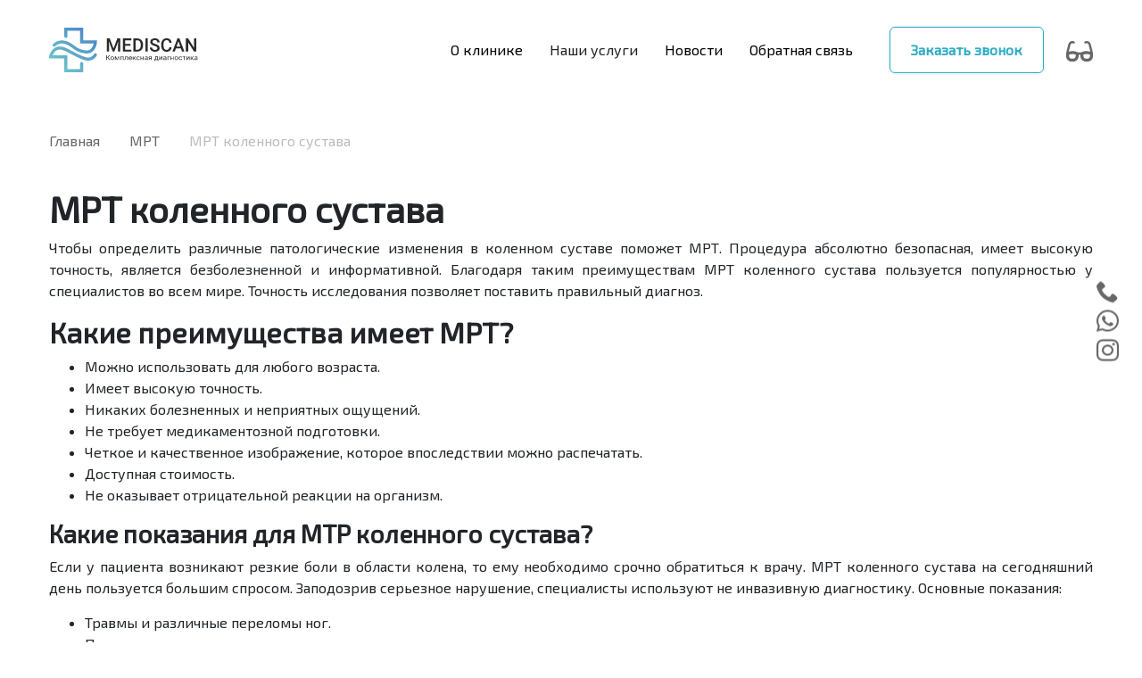

--- FILE ---
content_type: text/html; charset=utf-8
request_url: https://mediscan.kz/mrt/mrt-kolennogo-sustava
body_size: 18224
content:
<!DOCTYPE html>
<html xmlns="http://www.w3.org/1999/xhtml" xml:lang="ru-ru" lang="ru-ru" dir="ltr">
 <meta name="facebook-domain-verification" content="h6pqldfh8xdejot2xhby1tjpv9t4or" />
  <!--==============================         Ирина        ==============================-->
  <!--==============================     abc-design.kz    ==============================-->
  <head>
  <!-- Google Tag Manager -->

<script>(function(w,d,s,l,i){w[l]=w[l]||[];w[l].push({'gtm.start':

new Date().getTime(),event:'gtm.js'});var f=d.getElementsByTagName(s)[0],

j=d.createElement(s),dl=l!='dataLayer'?'&l='+l:'';j.async=true;j.src=

'https://www.googletagmanager.com/gtm.js?id='+i+dl;f.parentNode.insertBefore(j,f);

})(window,document,'script','dataLayer','GTM-NXDKC45');</script>

<!-- End Google Tag Manager -->
        <base href="https://mediscan.kz/mrt/mrt-kolennogo-sustava" />
	<meta http-equiv="content-type" content="text/html; charset=utf-8" />
	<meta name="keywords" content="мрт коленного сустава" />
	<meta name="author" content="Super User" />
	<meta name="description" content="МРТ коленного сустава в Астане в клинике «MEDISCAN» ✅Высококвалифицированные врачи ✅Современное оборудование ✅Множество льгот, скидок и видов рассрочки ✅Выгодные цены" />
	<meta name="generator" content="Joomla! - Open Source Content Management" />
	<title>МРТ коленного сустава | MEDISCAN</title>
	<link href="/components/com_jcomments/tpl/default/style.css?v=3002" rel="stylesheet" type="text/css" />
	<link href="/media/com_rstbox/css/engagebox.css?e68a3914ccbfc43180e687a579c9a0bd" rel="stylesheet" type="text/css" />
	<link href="/media/com_convertforms/css/convertforms.css?e68a3914ccbfc43180e687a579c9a0bd" rel="stylesheet" type="text/css" />
	<link href="https://mediscan.kz/components/com_droptables/assets/restable/css/restable.css" rel="stylesheet" type="text/css" />
	<link href="https://mediscan.kz/media/droptables/20_656efd75cb27a86c5bf68a6ad85607d0.css" rel="stylesheet" type="text/css" />
	<link href="https://mediscan.kz/components/com_droptables/assets/css/front.css?t=1" rel="stylesheet" type="text/css" />
	<link href="https://mediscan.kz/media/droptables/26_0850adab7c7839806d6d1cbb0cda9695.css" rel="stylesheet" type="text/css" />
	<style type="text/css">

		.eb-2 .eb-close:hover {
			color: rgba(85, 85, 85, 1) !important;
		}	
	#cf_3 .cf-control-group[data-key="2"] {
                --button-border-radius: 3px;
--button-padding: 11px 15px;
--button-color: #ffffff;
--button-font-size: 15px;
--button-background-color: #2fadc4;

            }
        .convertforms {
                --color-primary: #4285F4;
--color-success: #0F9D58;
--color-danger: #d73e31;
--color-warning: #F4B400;
--color-default: #444;
--color-grey: #ccc;

            }
        #cf_3 {
                --font: Arial;
--max-width: 500px;
--background-color: rgba(255, 255, 255, 1);
--border-radius: 0px;
--control-gap: 10px;
--label-color: #888888;
--label-size: 15px;
--label-weight: 400;
--input-color: #888888;
--input-placeholder-color: #88888870;
--input-text-align: left;
--input-background-color: #ffffff;
--input-border-color: #cccccc;
--input-border-radius: 3px;
--input-size: 15px;
--input-padding: 10px 10px;

            }
        .cf-field-hp {
	display: none;
	position: absolute;
	left: -9000px;
}.convertforms .cf-control-group {
padding: 5px 9px;
}
		.eb-3 .eb-close:hover {
			color: rgba(85, 85, 85, 1) !important;
		}	
	#cf_4 .cf-control-group[data-key="2"] {
                --button-border-radius: 3px;
--button-padding: 11px 15px;
--button-color: #ffffff;
--button-font-size: 15px;
--button-background-color: #2fadc4;

            }
        #cf_4 {
                --font: Arial;
--max-width: 500px;
--background-color: rgba(255, 255, 255, 1);
--border-radius: 0px;
--control-gap: 10px;
--label-color: #888888;
--label-size: 15px;
--label-weight: 400;
--input-color: #888888;
--input-placeholder-color: #88888870;
--input-text-align: left;
--input-background-color: #ffffff;
--input-border-color: #cccccc;
--input-border-radius: 3px;
--input-size: 15px;
--input-padding: 10px 10px;

            }
        
		.eb-4 .eb-close:hover {
			color: rgba(85, 85, 85, 1) !important;
		}	
	#cf_5 .cf-control-group[data-key="2"] {
                --button-border-radius: 3px;
--button-padding: 11px 15px;
--button-color: #ffffff;
--button-font-size: 15px;
--button-background-color: #2fadc4;

            }
        #cf_5 {
                --font: Arial;
--max-width: 500px;
--background-color: rgba(255, 255, 255, 1);
--border-radius: 0px;
--control-gap: 10px;
--label-color: #888888;
--label-size: 15px;
--label-weight: 400;
--input-color: #888888;
--input-placeholder-color: #88888870;
--input-text-align: left;
--input-background-color: #ffffff;
--input-border-color: #cccccc;
--input-border-radius: 3px;
--input-size: 15px;
--input-padding: 10px 10px;

            }
        
		.eb-5 .eb-close:hover {
			color: rgba(85, 85, 85, 1) !important;
		}	
	#cf_6 .cf-control-group[data-key="2"] {
                --button-border-radius: 3px;
--button-padding: 11px 15px;
--button-color: #ffffff;
--button-font-size: 15px;
--button-background-color: #2fadc4;

            }
        #cf_6 {
                --font: Arial;
--max-width: 500px;
--background-color: rgba(255, 255, 255, 1);
--border-radius: 0px;
--control-gap: 10px;
--label-color: #888888;
--label-size: 15px;
--label-weight: 400;
--input-color: #888888;
--input-placeholder-color: #88888870;
--input-text-align: left;
--input-background-color: #ffffff;
--input-border-color: #cccccc;
--input-border-radius: 3px;
--input-size: 15px;
--input-padding: 10px 10px;

            }
        
		.eb-6 .eb-close:hover {
			color: rgba(85, 85, 85, 1) !important;
		}	
	#cf_10 .cf-control-group[data-key="2"] {
                --button-border-radius: 3px;
--button-padding: 11px 15px;
--button-color: #ffffff;
--button-font-size: 15px;
--button-background-color: #2fadc4;

            }
        #cf_10 {
                --font: Arial;
--max-width: 500px;
--background-color: rgba(255, 255, 255, 1);
--border-radius: 0px;
--control-gap: 10px;
--label-color: #888888;
--label-size: 15px;
--label-weight: 400;
--input-color: #888888;
--input-placeholder-color: #88888870;
--input-text-align: left;
--input-background-color: #ffffff;
--input-border-color: #cccccc;
--input-border-radius: 3px;
--input-size: 15px;
--input-padding: 10px 10px;

            }
        
		.eb-7 .eb-close:hover {
			color: rgba(85, 85, 85, 1) !important;
		}	
	#cf_11 .cf-control-group[data-key="1"] {
                --button-border-radius: 3px;
--button-padding: 11px 15px;
--button-color: #ffffff;
--button-font-size: 14px;
--button-background-color: #2fadc4;

            }
        #cf_11 {
                --font: Arial;
--max-width: 500px;
--background-color: rgba(255, 255, 255, 1);
--border-radius: 0px;
--control-gap: 10px;
--label-color: #888888;
--label-size: 15px;
--label-weight: 400;
--input-color: #888888;
--input-placeholder-color: #88888870;
--input-text-align: left;
--input-background-color: #ffffff;
--input-border-color: #cccccc;
--input-border-radius: 3px;
--input-size: 15px;
--input-padding: 10px 10px;

            }
        
	</style>
	<script type="application/json" class="joomla-script-options new">{"csrf.token":"fbf6c34b1f24eb2ce6ebf3fcd9b981e6","system.paths":{"root":"","base":""},"system.keepalive":{"interval":3600000,"uri":"\/component\/ajax\/?format=json"},"com_convertforms":{"baseURL":"\/component\/convertforms","debug":false,"forward_context":{"request":{"view":"article","task":null,"option":"com_content","layout":null,"id":88}}},"joomla.jtext":{"COM_CONVERTFORMS_INVALID_RESPONSE":"\u041d\u0435\u0432\u0435\u0440\u043d\u044b\u0439 \u043e\u0442\u0432\u0435\u0442","COM_CONVERTFORMS_INVALID_TASK":"\u041d\u0435\u0434\u043e\u043f\u0443\u0441\u0442\u0438\u043c\u0430\u044f \u0437\u0430\u0434\u0430\u0447\u0430","COM_CONVERTFORMS_RECAPTCHA_NOT_LOADED":"\u041e\u0448\u0438\u0431\u043a\u0430: \u0441\u043a\u0440\u0438\u043f\u0442 Google reCAPTCHA \u043d\u0435 \u0431\u044b\u043b \u0437\u0430\u0433\u0440\u0443\u0436\u0435\u043d. \u0423\u0431\u0435\u0434\u0438\u0442\u0435\u0441\u044c, \u0447\u0442\u043e \u0432\u0430\u0448 \u0431\u0440\u0430\u0443\u0437\u0435\u0440 \u043d\u0435 \u0431\u043b\u043e\u043a\u0438\u0440\u0443\u0435\u0442 \u0435\u0433\u043e, \u0438\u043b\u0438 \u043e\u0431\u0440\u0430\u0442\u0438\u0442\u0435\u0441\u044c \u043a \u0430\u0434\u043c\u0438\u043d\u0438\u0441\u0442\u0440\u0430\u0442\u043e\u0440\u0443 \u0441\u0430\u0439\u0442\u0430."}}</script>
	<script src="/media/jui/js/jquery.min.js?e68a3914ccbfc43180e687a579c9a0bd" type="text/javascript"></script>
	<script src="/media/jui/js/jquery-migrate.min.js?e68a3914ccbfc43180e687a579c9a0bd" type="text/javascript"></script>
	<script src="/media/com_rstbox/js/vendor/velocity.js?e68a3914ccbfc43180e687a579c9a0bd" type="text/javascript"></script>
	<script src="/media/com_rstbox/js/vendor/velocity.ui.js?e68a3914ccbfc43180e687a579c9a0bd" type="text/javascript"></script>
	<script src="/media/com_rstbox/js/engagebox.js?e68a3914ccbfc43180e687a579c9a0bd" type="text/javascript"></script>
	<script src="/media/com_rstbox/js/legacy.js?e68a3914ccbfc43180e687a579c9a0bd" type="text/javascript"></script>
	<!--[if lt IE 9]><script src="/media/system/js/polyfill.event.js?e68a3914ccbfc43180e687a579c9a0bd" type="text/javascript"></script><![endif]-->
	<script src="/media/system/js/keepalive.js?e68a3914ccbfc43180e687a579c9a0bd" type="text/javascript"></script>
	<script src="/media/com_convertforms/js/site.js?e68a3914ccbfc43180e687a579c9a0bd" type="text/javascript"></script>
	<script src="https://www.google.com/recaptcha/api.js?render=6LethX0rAAAAAMdZXK2DmIrfJM6dtl15jORMCAUE&render=explicit&hl=ru-RU" type="text/javascript"></script>
	<script src="/media/com_convertforms/js/recaptcha_v3.js?e68a3914ccbfc43180e687a579c9a0bd" type="text/javascript"></script>
	<script src="https://challenges.cloudflare.com/turnstile/v0/api.js?render=explicit&onload=ConvertFormsInitCloudflareTurnstile" async="async" defer="defer" type="text/javascript"></script>
	<script src="/media/com_convertforms/js/turnstile.js?e68a3914ccbfc43180e687a579c9a0bd" defer="defer" type="text/javascript"></script>
	<script src="https://mediscan.kz/components/com_droptables/assets/restable/js/restable.js" type="text/javascript"></script>
	<script src="https://mediscan.kz/components/com_droptables/assets/js/front.js?v=3.5.18" type="text/javascript"></script>
	<script type="text/javascript">
jQuery(document).ready(function($) {
                            $('.droptablestable #droptablesTbl20 thead tr:eq(1)').hide();
                        });
                    jQuery(document).ready(function($) {
                            $('.droptablestable #droptablesTbl26 thead tr:eq(1)').hide();
                        });
                    
	</script>
	<!-- Joomla Facebook Integration Begin -->
<script type='text/javascript'>
!function(f,b,e,v,n,t,s){if(f.fbq)return;n=f.fbq=function(){n.callMethod?
n.callMethod.apply(n,arguments):n.queue.push(arguments)};if(!f._fbq)f._fbq=n;
n.push=n;n.loaded=!0;n.version='2.0';n.queue=[];t=b.createElement(e);t.async=!0;
t.src=v;s=b.getElementsByTagName(e)[0];s.parentNode.insertBefore(t,s)}(window,
document,'script','https://connect.facebook.net/en_US/fbevents.js');
fbq('init', '573863737317908', {}, {agent: 'pljoomla'});
fbq('track', 'PageView');
</script>
<noscript>
<img height="1" width="1" style="display:none" alt="fbpx"
src="https://www.facebook.com/tr?id=573863737317908&ev=PageView&noscript=1"/>
</noscript>
<!-- DO NOT MODIFY -->
<!-- Joomla Facebook Integration end -->

    <meta charset="utf-8">
    <meta name="viewport" content="width=device-width">
    <link rel="shortcut icon" href="/images/favicon.ico" type="image/ico">
	<meta name="yandex-verification" content="785e166cdc211d06" />
    <link rel="stylesheet" href="/templates/system/css/system.css" type="text/css" />
    <link rel="stylesheet" href="/templates/system/css/general.css" type="text/css" />
    <meta name="facebook-domain-verification" content="zmq7roxll8ouh29i1yo742zi9uag8s" />
    <link rel="stylesheet" href="https://stackpath.bootstrapcdn.com/bootstrap/4.1.3/css/bootstrap.min.css" integrity="sha384-MCw98/SFnGE8fJT3GXwEOngsV7Zt27NXFoaoApmYm81iuXoPkFOJwJ8ERdknLPMO" crossorigin="anonymous">
    <link href="https://fonts.googleapis.com/css2?family=Exo+2:ital,wght@0,300;0,400;1,600&display=swap" rel="stylesheet">

    <link rel="stylesheet" href="/templates/jtheme/css/hamburgers.css" type="text/css" />
    <link rel="stylesheet" href="/templates/jtheme/css/jquery.mmenu.all.css" type="text/css" />
    <link rel="stylesheet" href="https://cdnjs.cloudflare.com/ajax/libs/Swiper/4.5.0/css/swiper.min.css">
    <link rel="stylesheet" href="/templates/jtheme/css/icomoon.css" type="text/css" />
    <link rel="stylesheet" href="/templates/jtheme/css/jquery.fancybox.min.css" type="text/css" />

    <link rel="stylesheet" href="/templates/jtheme/css/slick.css" type="text/css" />
    <link rel="stylesheet" href="/templates/jtheme/css/slick-theme.css" type="text/css" />
    <link rel="stylesheet" href="https://use.fontawesome.com/releases/v5.8.2/css/all.css" integrity="sha384-oS3vJWv+0UjzBfQzYUhtDYW+Pj2yciDJxpsK1OYPAYjqT085Qq/1cq5FLXAZQ7Ay" crossorigin="anonymous">

    <link rel="stylesheet" href="/templates/jtheme/css/owl.carousel.min.css" type="text/css" />
    <link rel="stylesheet" href="/templates/jtheme/css/owl.theme.default.min.css" type="text/css" />
    
    <link rel="stylesheet" href="/templates/jtheme/css/bvi.min.css" type="text/css" />
    <link rel="stylesheet" href="/templates/jtheme/css/bvi-font.min.css" type="text/css" />

    <link rel="stylesheet" href="/templates/jtheme/css/personal.css?v=10" type="text/css" />
    <link rel="stylesheet" href="/templates/jtheme/css/media.css?v=9" type="text/css" />

    <script src="https://ajax.googleapis.com/ajax/libs/jquery/1.11.3/jquery.min.js" type="text/javascript"></script>  

    <script src="https://cdnjs.cloudflare.com/ajax/libs/popper.js/1.14.3/umd/popper.min.js" integrity="sha384-ZMP7rVo3mIykV+2+9J3UJ46jBk0WLaUAdn689aCwoqbBJiSnjAK/l8WvCWPIPm49" crossorigin="anonymous"></script>
    <script src="https://stackpath.bootstrapcdn.com/bootstrap/4.1.3/js/bootstrap.min.js" integrity="sha384-ChfqqxuZUCnJSK3+MXmPNIyE6ZbWh2IMqE241rYiqJxyMiZ6OW/JmZQ5stwEULTy" crossorigin="anonymous"></script>
    <script src="https://cdnjs.cloudflare.com/ajax/libs/Swiper/4.5.0/js/swiper.min.js"></script>


    <script src="/templates/jtheme/js/responsivevoice.min.js"></script>
    <script src="/templates/jtheme/js/bvi-init-panel.js"></script> 
    <script src="/templates/jtheme/js/bvi.min.js"></script>
    <script src="/templates/jtheme/js/js.cookie.min.js"></script> 
    <script src="/templates/jtheme/js/owl.carousel.js"></script> 

    <script src="/templates/jtheme/js/jquery.mmenu.all.js"></script>
    <script src="/templates/jtheme/js/slick.js"></script>
    <script src="/templates/jtheme/js/maskedinput.js"></script>
    <script src="/templates/jtheme/js/jquery.fancybox.min.js"></script> 
    <script src="/templates/jtheme/js/script.js?v=6" defer></script>
    
    
<!-- Global site tag (gtag.js) - Google Analytics -->
<script async src="https://www.googletagmanager.com/gtag/js?id=UA-134860382-24"></script>
<script>
  window.dataLayer = window.dataLayer || [];
  function gtag(){dataLayer.push(arguments);}
  gtag('js', new Date());

  gtag('config', 'UA-134860382-24');
</script>
    
    <!-- Yandex.Metrika counter -->
<script type="text/javascript" >
   (function(m,e,t,r,i,k,a){m[i]=m[i]||function(){(m[i].a=m[i].a||[]).push(arguments)};
   m[i].l=1*new Date();k=e.createElement(t),a=e.getElementsByTagName(t)[0],k.async=1,k.src=r,a.parentNode.insertBefore(k,a)})
   (window, document, "script", "https://mc.yandex.ru/metrika/tag.js", "ym");

   ym(69786481, "init", {
        clickmap:true,
        trackLinks:true,
        accurateTrackBounce:true
   });
</script>
<noscript><div><img src="https://mc.yandex.ru/watch/69786481" style="position:absolute; left:-9999px;" alt="" /></div></noscript>
<!-- /Yandex.Metrika counter -->

<script type="application/ld+json">[{"@context" : "http://schema.org","@type" : "Organization","address" : {"@type" : "PostalAddress","addressLocality" : "г. Нур-Султан","streetAddress" : "ул.Кумисбекова, 12в"},"name" : "«Mediscan» — клиника комплексной диагностики здоровья человека","description" : "Клиника комплексной диагностики здоровья «MEDISCAN»✅Высококвалифицированные врачи ✅Современное оборудование ✅Множество льгот, скидок и видов рассрочки ✅Выгодные цены","url" : "https://mediscan.kz/","telephone" : [" +7(7172)734759", "+7(771)3332020", "+7(708)3332020",  "+7(778)3332020"],"email" : "info@mediscan.kz","logo" : "https://mediscan.kz/images/logo.svg"},{"@context" : "http://schema.org","@type" : "Product","@id" : "https://mediscan.kz/","name" : "«Mediscan» — клиника комплексной диагностики здоровья человека","category" : [{"@type" : "PropertyValue","name" : "О клинике"},{"@type" : "PropertyValue","name" : "Наши услуги"},{"@type" : "PropertyValue","name" : "Новости"},{"@type" : "PropertyValue","name" : "Обратная связь"},{"@type" : "PropertyValue","name" : "Контакты"}]}]</script>	  
  </head>

  <body class="internal-page"> 
  <!-- Google Tag Manager (noscript) -->

<noscript><iframe src="https://www.googletagmanager.com/ns.html?id=GTM-NXDKC45"

height="0" width="0" style="display:none;visibility:hidden"></iframe></noscript>

<!-- End Google Tag Manager (noscript) -->
  <!--<div class="contacts_head">
    <div class="container">
        <span><svg width="14" height="19" viewBox="0 0 14 19" fill="none" xmlns="http://www.w3.org/2000/svg">
<path d="M7 0C3.13 0 0 2.9735 0 6.65C0 11.6375 7 19 7 19C7 19 14 11.6375 14 6.65C14 2.9735 10.87 0 7 0ZM7 9.025C6.33696 9.025 5.70107 8.77478 5.23223 8.32938C4.76339 7.88398 4.5 7.27989 4.5 6.65C4.5 6.02011 4.76339 5.41602 5.23223 4.97062C5.70107 4.52522 6.33696 4.275 7 4.275C7.66304 4.275 8.29893 4.52522 8.76777 4.97062C9.23661 5.41602 9.5 6.02011 9.5 6.65C9.5 7.27989 9.23661 7.88398 8.76777 8.32938C8.29893 8.77478 7.66304 9.025 7 9.025Z" fill="white"/>
</svg>
 г.Нур-Султан
ул.Кумисбекова, 12в</span>
        <span><svg width="19" height="19" viewBox="0 0 19 19" fill="none" xmlns="http://www.w3.org/2000/svg">
<path d="M19 9.5C19 12.0196 17.9991 14.4359 16.2175 16.2175C14.4359 17.9991 12.0196 19 9.5 19C6.98044 19 4.56408 17.9991 2.78249 16.2175C1.00089 14.4359 0 12.0196 0 9.5C0 6.98044 1.00089 4.56408 2.78249 2.78249C4.56408 1.00089 6.98044 0 9.5 0C12.0196 0 14.4359 1.00089 16.2175 2.78249C17.9991 4.56408 19 6.98044 19 9.5ZM9.5 4.15625C9.5 3.99878 9.43744 3.84776 9.32609 3.73641C9.21474 3.62506 9.06372 3.5625 8.90625 3.5625C8.74878 3.5625 8.59776 3.62506 8.48641 3.73641C8.37506 3.84776 8.3125 3.99878 8.3125 4.15625V10.6875C8.31253 10.7922 8.34023 10.8949 8.39278 10.9855C8.44533 11.076 8.52087 11.151 8.61175 11.2029L12.768 13.5779C12.9044 13.6516 13.0642 13.669 13.2133 13.6265C13.3624 13.5839 13.4889 13.4847 13.5658 13.3501C13.6427 13.2155 13.664 13.0561 13.6249 12.9061C13.5859 12.756 13.4898 12.6272 13.357 12.5471L9.5 10.3431V4.15625Z" fill="white"/>
</svg>
 Ежедневно: с 8:00 - до 20:00 | Контакт-центр: с 8:00 - до 20:00</span>
        <span><svg width="18" height="14" viewBox="0 0 18 14" fill="none" xmlns="http://www.w3.org/2000/svg">
<path d="M16.2 3.5L9 7.875L1.8 3.5V1.75L9 6.125L16.2 1.75V3.5ZM16.2 0H1.8C0.801 0 0 0.77875 0 1.75V12.25C0 12.7141 0.189642 13.1592 0.527208 13.4874C0.864773 13.8156 1.32261 14 1.8 14H16.2C16.6774 14 17.1352 13.8156 17.4728 13.4874C17.8104 13.1592 18 12.7141 18 12.25V1.75C18 1.28587 17.8104 0.840752 17.4728 0.512563C17.1352 0.184374 16.6774 0 16.2 0Z" fill="white"/>
</svg>
info@mediscan.kz</span>
      </div>
    </div>-->
    <div class="containe">
      <header id="header">
        <div class="container">
          		<div class="moduletable_logo">
						

<div class="custom_logo"  >
	<div class="logo">
  <a href="/">
    <img src="/images/logo.svg">
  </a>
</div>
</div>
		</div>
			<div class="moduletable_menu">
						<ul class="nav menu mod-list">
<li class="item-101 default"><a href="/" >Главная</a></li><li class="item-115 deeper parent"><a href="/o-klinike" class=" falselink">О клинике</a><ul class="nav-child unstyled small"><li class="item-116"><a href="/o-klinike/o-nas" >О нас</a></li><li class="item-117"><a href="/o-klinike#partner" >Наши партнеры</a></li><li class="item-118"><a href="/o-klinike/nash-blog" >Наш блог</a></li><li class="item-119"><a href="/o-klinike/litsenzii" > Лицензии</a></li><li class="item-120"><a href="/o-klinike/galereya" >Галерея</a></li></ul></li><li class="item-102 deeper parent"><a href="/nashi-uslugi" >Наши услуги</a><ul class="nav-child unstyled small"><li class="item-107"><a href="/nashi-uslugi#service1" >Прием врачей</a></li><li class="item-108"><a href="/kt" >КТ диагностика</a></li><li class="item-224"><a href="/mrt" >МРТ диагностика</a></li><li class="item-109"><a href="/uzi-diagnostika" >УЗИ диагностика</a></li><li class="item-253"><a href="/rentgen" >Рентген</a></li></ul></li><li class="item-105 deeper parent"><a href="/novosti" >Новости</a><ul class="nav-child unstyled small"><li class="item-234"><a href="/novosti/gde-deshevle-sdelat-mrt" >Где дешевле сделать МРТ </a></li></ul></li><li class="item-106 deeper parent"><a href="/kontakty" class=" falselink">Обратная связь</a><ul class="nav-child unstyled small"><li class="item-121"><a href="/kontakty/kontakty" >Контакты</a></li><li class="item-122"><a href="/kontakty/voprosy-i-otvety" >Вопросы и ответы</a></li><li class="item-104"><a href="/kontakty/otzyvy" >Отзывы и предложения</a></li></ul></li></ul>
		</div>
			<div class="moduletable">
						

<div class="custom"  >
	<div class="header-call">
  <button type="button" class="bt header-call_btn" data-toggle="modal" data-target="#headermodal">
    Заказать звонок
  </button>
</div></div>
		</div>
			<div class="moduletable_mobile">
						

<div class="custom_mobile"  >
	<a href="#menu" class="openMenu">
  <div class="hamburger">
    <div class="hamburger-box">
      <div class="hamburger-inner"></div>
    </div>
  </div>
</a></div>
		</div>
			<div class="moduletable_bvi">
						

<div class="custom_bvi"  >
	<a href="#" class="bvi-panel-open"> 
<svg width="30" height="23" viewBox="0 0 30 23" fill="none" xmlns="http://www.w3.org/2000/svg">
<path d="M29.901 12.7513L27.5391 3.4226C27.2312 2.20588 26.4146 1.16114 25.2995 0.557404C24.1828 -0.0447954 22.8531 -0.166981 21.6437 0.232432L20.8495 0.493231C20.4125 0.636466 20.1766 1.10211 20.3224 1.53232L20.5859 2.31164C20.7312 2.74185 21.2031 2.97442 21.6396 2.83118L22.326 2.60581C22.8922 2.41996 23.524 2.42253 24.0531 2.69462C24.5891 2.97031 24.9682 3.44211 25.1141 4.02018L27.1172 11.9171C25.9615 11.5674 24.524 11.2774 22.888 11.2774C21.0771 11.2774 19.0349 11.6378 16.9062 12.6502H13.0948C10.9661 11.6368 8.92396 11.2769 7.1125 11.2769C5.47604 11.2769 4.03854 11.5669 2.88281 11.9165L4.88594 4.01916C5.03125 3.4416 5.41146 2.96928 5.9474 2.69411C6.47656 2.42202 7.10781 2.41945 7.67396 2.60529L8.3599 2.83067C8.79635 2.9739 9.26823 2.74134 9.41354 2.31113L9.67708 1.53181C9.82292 1.10159 9.58698 0.635952 9.15 0.492718L8.35573 0.231919C7.14635 -0.167494 5.81667 -0.045822 4.7 0.556891C3.5849 1.16114 2.76823 2.20537 2.46042 3.42158L0.0989583 12.7513C0.0332968 13.0114 6.53792e-05 13.2785 0 13.5465L0 17.1531C0 20.3823 2.68646 23 6 23H7.93333C11.0729 23 13.6818 20.6415 13.9167 17.5905L14.0693 15.6073H15.9312L16.0839 17.5905C16.3182 20.6415 18.9271 23 22.0667 23H24C27.3135 23 30 20.3823 30 17.1536V13.5471C30 13.2786 29.9667 13.0116 29.901 12.7513ZM10.5927 17.342C10.4901 18.6722 9.32188 19.7143 7.93333 19.7143H6C4.52969 19.7143 3.33333 18.5654 3.33333 17.1531V15.2258C4.27708 14.8926 5.59479 14.5625 7.11354 14.5625C8.35625 14.5625 9.575 14.7848 10.7557 15.2258L10.5927 17.342V17.342ZM26.6667 17.1536C26.6667 18.5659 25.4703 19.7143 24 19.7143H22.0667C20.6776 19.7143 19.5094 18.6722 19.4073 17.342L19.2443 15.2258C20.425 14.7848 21.6443 14.5625 22.8875 14.5625C24.4042 14.5625 25.7224 14.8931 26.6661 15.2263V17.1536H26.6667Z" fill="#676767"/>
</svg>
  <span>Для слабовидящих</span>
</a></div>
		</div>
	
        </div>
      </header>

        

      <section class="block1">		 
        		 
      </section>
      <section class="block2">	 
        	 
      </section>

      <section id="main" class="container">
        <div id="content">
          <div class="jr_component">
                        <div class="jr_full">
              		<div class="moduletable">
						<div aria-label="Breadcrumbs" role="navigation">
	<ul itemscope itemtype="https://schema.org/BreadcrumbList" class="breadcrumb">
					<li class="active">
				<span class="divider icon-location"></span>
			</li>
		
						<li itemprop="itemListElement" itemscope itemtype="https://schema.org/ListItem">
											<a itemprop="item" href="/" class="pathway"><span itemprop="name">Главная</span></a>
					
											<span class="divider">
							<img src="/media/system/images/arrow.png" alt="" />						</span>
										<meta itemprop="position" content="1">
				</li>
							<li itemprop="itemListElement" itemscope itemtype="https://schema.org/ListItem">
											<a itemprop="item" href="/mrt" class="pathway"><span itemprop="name">МРТ</span></a>
					
											<span class="divider">
							<img src="/media/system/images/arrow.png" alt="" />						</span>
										<meta itemprop="position" content="2">
				</li>
							<li itemprop="itemListElement" itemscope itemtype="https://schema.org/ListItem" class="active">
					<span itemprop="name">
						МРТ коленного сустава 					</span>
					<meta itemprop="position" content="3">
				</li>
				</ul>
</div>
		</div>
	
              <div id="system-message-container">
	</div>

              <div class="item-page" itemscope itemtype="https://schema.org/Article">
	<meta itemprop="inLanguage" content="ru-RU" />
	
		
						
		
	
	
		
								<div itemprop="articleBody">
		<div align="justify">
 <h1>МРТ коленного сустава </h1>
<p>Чтобы определить различные патологические изменения в коленном суставе поможет МРТ. Процедура абсолютно безопасная, имеет высокую точность, является безболезненной и информативной. Благодаря таким преимуществам МРТ коленного сустава пользуется популярностью у специалистов во всем мире. Точность исследования позволяет поставить правильный диагноз. </p>
<h2>Какие преимущества имеет МРТ?</h2><ul>
<li>Можно использовать для любого возраста. </li>
<li>Имеет высокую точность. </li>
<li>Никаких болезненных и неприятных ощущений. </li>
<li>Не требует медикаментозной подготовки. </li>
<li>Четкое и качественное изображение, которое впоследствии можно распечатать. </li>
<li>Доступная стоимость. </li>
<li>Не оказывает отрицательной реакции на организм. </li></ul>
<h3> Какие показания для МТР коленного сустава? </h3>
<p>Если у пациента возникают резкие боли в области колена, то ему необходимо срочно обратиться к врачу. МРТ коленного сустава на сегодняшний день пользуется большим спросом. Заподозрив серьезное нарушение, специалисты используют не инвазивную диагностику. Основные показания:</p><ul>
<li>Травмы и различные переломы ног. </li>
<li>Подагра. </li>
<li>Сильные болевые ощущения в суставах. </li>
<li>Доброкачественные или злокачественные образования. </li>
<li>Отеки, слабость, гиперемии. </li>
<li>Киста Бейкера. </li>
<li>Ущемление сухожилий и нервов. </li>
<li>Всевозможные дегенеративные заболевания. </li>
<li>Травмы хряща, мениска, сухожилий. </li></ul>
<h3>Как происходит подготовка к МРТ колена? </h3>
<p>Как мы и упоминали выше такой вид исследования не нуждается в дополнительной подготовке. Перед тем, как сделать магнитно-резонансную томографию коленного сустава пациенту необходимо снять с себя все украшения. </p>

<h3>Пошаговый алгоритм прохождения исследования: </h3><ol>
<li>Консультация специалиста и заполнение необходимой документации. </li>
<li>Пациента переодевают в специальную одежду. </li>
<li>Врач проверяет исправность аппарата. </li>
<li>Взвешивает пациента. </li>
<li>Фиксирует пациента в горизонтальном положении. </li>
<li>Инструктирует клиента о том, как проводится процедура. </li>
<li>Выдает сигнальную грушу. </li>
<li>Проводит полную диагностику благодаря аппарату. </li> 
<p>Сделать МРТ коленного сустава, вы сможете в клинике Mediscan. Здесь есть современное оборудование, которое дает достоверные результаты. Специалисты, работающие здесь имеют высокий уровень квалификации и постоянно повышают свой уровень знаний. Если возникли вопросы, обращайтесь к нашим специалистам. </p>
 
</div> 	</div>

	
							</div>
 </div>
                        <div class="clr"></div>
          </div>
        </div>
      </section>

      <section class="block3">  
           
      </section>
      <section class="block4">		 
           
      </section>
      <section class="block5">		 
          
      </section>
      <section class="block6">		 
        
      </section>
      <section class="block7">		 
           
      </section>
      <section class="block8">		 
           
      </section>
      <section class="block9">		 
           
      </section>
      <section class="block10">		 
           
      </section>
      <section class="block11">		 
           
      </section>

    </div>
    <footer id="footer">

<div class="custom"  >
	<div class="container">
  <div class="footer-wrap">
    <div class="footer-item">
      <div class="footer-logo">
        <img src="/images/logo.png">
      </div>     
    </div>
    <div class="footer-item footer-item2">
      <a class="footer-head bold" href="/nashi-uslugi">Наши услуги </a>
      <div class="footer-menu">
        <a href="/nashi-uslugi" class="footer-menu_link">Прием врачей</a>
        <a href="/kt" class="footer-menu_link">МРТ/КТ диагностика</a>
        <a href="/uzi-diagnostika" class="footer-menu_link">УЗИ диагностика</a>  
        <a href="/rentgen" class="footer-menu_link">Рентген</a> 
        <!--<a href="/laboratornye-issledovaniya" class="footer-menu_link">Лабораторные исследования</a>   
        <a href="/uslugi-dnevnogo-statsionara-2" class="footer-menu_link">Дневной стационар </a>
        <a href="/diskontnaya-karta" class="footer-menu_link">Дисконтная карта </a>-->
        
        
        <!--<a href="/nashi-uslugi#terapevt" class="footer-menu_link">Терапевт</a>        
        <a href="/nashi-uslugi#urolog" class="footer-menu_link">Уролог</a>        
        <a href="/nashi-uslugi#kardiolog" class="footer-menu_link">Кардиолог</a>   --->    
        
      </div>
    </div>
    <div class="footer-item footer-item3 bold">
      <a href="/o-klinike/o-nas" class="footer-head">О клинике</a>
      <a href="/kontakty/otzyvy" class="footer-head">Отзывы</a>
      <a href="/novosti" class="footer-head">Новости</a>
      <a href="/kontakty/kontakty" class="footer-head">Контакты</a>
    </div>
    <div class="footer-item footer-item4">
      <div>
        <span class="footer-head bold">Адрес:</span>
        Филиалы в Астане<br>
        ул. Кумисбекова 12В -  МРТ, узкие врачи<br>
        ул. Жумабаева 25/5 - МРТ и КТ<br><br>
        Филиалы в Алматы<br>
       
        ул. Уалиханова 33 - МРТ 
      </div>
      <div>
        <span class="footer-head bold">График работы:</span>
        Ежедневно, без перерыва <br>
        с 8:00 - до 20:00  <br>
        Контакт-центр<br>
        с 8:00 - до 20:00
      </div> 
    </div>
    <div class="footer-item footer-item5">      
      <div>
        <span class="footer-head bold">Контакты</span> 
        <a href="tel:8 700 633 3206">+7 700 633 3206</a><br>
        <a href="mailto:info@mediscan.kz">info@mediscan.kz</a>  
        <br><br><br><a href="https://mediscan.kz/politika-konfidentsialnosti" target="_blank">Политика конфиденциальности</a>
      </div>
    </div>
  </div>
</div></div>


<div class="custom"  >
	<div class="display-social"> 
<div class="container">
  <div class="fixed-social"> 
    <a rel="nofollow" href="tel:+77006333206" class="fixed-social_link fixed-social_wa" target="_blank">   
      <span class="icon-phone"></span> 
    </a>    
    <a rel="nofollow" href="https://api.whatsapp.com/send?phone=+77083332020" class="fixed-social_link fixed-social_wa" target="_blank">   
      <span class="icon-whatsapp"></span> 
    </a>
    
    <a rel="nofollow" href="https://www.instagram.com/mediscan.kz/ " target="_blank" class="fixed-social_link fixed-social_insta" target="_blank">           
      <span class="icon-instagram"></span> 
    </a>
   <!-- <a rel="nofollow" href="https://t.me/mediscan_kz" target="_blank" class="fixed-social_link fixed-social_insta" target="_blank">           
      <span class="icon-telegram"></span> 
    </a>
    
    <a rel="nofollow" href="https://www.facebook.com/mediscan.astana" target="_blank" class="fixed-social_link fixed-social_fb" target="_blank">           
      <span class="icon-facebook"></span>
    </a>
    
    <a href="/" target="_blank" class="fixed-social_link fixed-social_yt" target="_blank">           
      <span class="icon-youtube"></span>
    </a>-->
    
   <!-- <a href="/" target="_blank" class="fixed-social_link fixed-social_vk" target="_blank">           
      <span class="icon-vk"></span>
    </a>
    
    <a href="/" target="_blank" class="fixed-social_link fixed-social_ok" target="_blank">           
      <svg width="30" height="48" viewBox="0 0 30 48" fill="none" xmlns="http://www.w3.org/2000/svg">
        <path d="M25.7906 31.3125C23.2218 32.9437 19.6875 33.5906 17.3531 33.8344L19.3125 35.7656L26.4656 42.9187C29.0812 45.6 24.825 49.7906 22.1812 47.2031C20.3906 45.3844 17.7656 42.7594 15.0281 40.0219L7.87496 47.1937C5.23121 49.7719 0.974959 45.5438 3.61871 42.9094C5.43746 41.0906 8.03433 38.4656 10.7718 35.7562L12.7031 33.825C10.3968 33.5812 6.80621 32.9719 4.20933 31.3031C1.15308 29.3344 -0.18754 28.1812 0.99371 25.7719C1.68746 24.4031 3.59058 23.25 6.11246 25.2375C6.11246 25.2375 9.51559 27.9469 15.0093 27.9469C20.5031 27.9469 23.9062 25.2375 23.9062 25.2375C26.4281 23.2594 28.3218 24.4031 29.025 25.7719C30.1875 28.1812 28.8468 29.3344 25.7906 31.3125ZM2.84058 12.1594C2.84058 5.4375 8.30621 0 15 0C21.6937 0 27.1593 5.4375 27.1593 12.1594C27.1593 18.8531 21.6937 24.2906 15 24.2906C8.30621 24.2906 2.84058 18.8531 2.84058 12.1594V12.1594ZM9.02808 12.1594C9.02808 15.45 11.7093 18.1312 15 18.1312C18.2906 18.1312 20.9718 15.45 20.9718 12.1594C20.9718 8.84062 18.2906 6.15937 15 6.15937C11.7093 6.15937 9.02808 8.84062 9.02808 12.1594Z" fill="black"/>
      </svg>
    </a>--->
    
  </div>
</div>
</div>
<div class="display-social-mob">
<div class="container">
  <div class="fixed-social"> 
    <a rel="nofollow" href="tel:+77006333206" class="fixed-social_link fixed-social_tel" target="_blank">   
    <div class="t"><div class="tt"><span class="icon-phone"></span></div>
    <div><span class="icon-phone-text">Звонок</span></div></div>
                                           
    </a>

    <a rel="nofollow" href="https://api.whatsapp.com/send?phone=+77083332020" class="fixed-social_link fixed-social_wa" target="_blank">   
      <div class="t"><div class="tt"><span class="icon-whatsapp"></span></div>
    <div><span class="icon-whatsapp-text">WhatsApp</span></div></div>
    </a>
    
    <a rel="nofollow" href="https://www.instagram.com/mediscan.kz/ " target="_blank" class="fixed-social_link fixed-social_insta" target="_blank">           
      <div class="t"><div class="tt"><span class="icon-instagram"></span></div>
    <div><span class="icon-instagram-text">Instagram</span></div></div>
    </a>      
    
  </div>
</div>
                                            </div></div>
</footer>

    <!-- mobile phone --><!--
    <a href="tel:+77006333206" id="popup__toggle">
      <div class="circlephone" style="transform-origin: center;">
      </div>
      <div class="circle-fill" style="transform-origin: center;"></div>
      <div class="img-circle" style="transform-origin: center;">
        <div class="img-circleblock" style="transform-origin: center;">
          <span class="icon-phone"></span>
        </div>
      </div>
    </a>   -->


    <!--------------------------------------------------------------------------------------------------------------------->



    <script>
      jQuery(document).ready(function( $ ) {  
        if(window.innerWidth < 992) {
          $(".menu").wrap("<nav id='menu'></nav>");
        }

        $("#menu").mmenu({
          "extensions": [
            "pagedim-black",
            "position-right"
          ]
        });

        $("#mm-1 a.mm-navbar__title").text("Меню");

      })
    </script> 

    <script>
      $(".fancy").fancybox();
    </script>
    <!-- irintag@mail.ru -->	
	 
  
<div data-id="2" 
	class="eb-inst eb-hide eb-2 eb-center eb-custom "
	data-options='{"trigger":"onClick","trigger_selector":"#modalbut1","delay":0,"scroll_depth":"percentage","scroll_depth_value":80,"firing_frequency":1,"reverse_scroll_close":false,"threshold":0,"close_out_viewport":false,"exit_timer":1000,"idle_time":10000,"animation_open":"transition.slideUpIn","animation_close":"transition.fadeOut","animation_duration":300,"prevent_default":true,"backdrop":true,"backdrop_color":"rgba(0, 0, 0, 0.5)","backdrop_click":true,"disable_page_scroll":false,"test_mode":false,"debug":false,"ga_tracking":false,"ga_tracking_id":0,"ga_tracking_label":null}'
	data-type='popup'
		>

	
	<div class="eb-dialog " style="max-width:500px;background-color:rgba(255, 255, 255, 1);color:rgba(51, 51, 51, 1);border:solid 1px rgba(0, 0, 0, 0.4);border-radius:5px;" role="dialog" tabindex="-1">
		
		
<button type="button" data-ebox-cmd="close" class="eb-close" aria-label="Close" style="color:rgba(136, 136, 136, 1);font-size:30px">
			<span aria-hidden="true">&times;</span>
	</button>	
		<div class="eb-container">
						<div class="eb-content">
				<div id="cf_3" class="convertforms cf cf-img-above cf-form-bottom cf-success-hideform  cf-hasLabels   cf-labelpos-top" data-id="3">
	<form name="cf3" id="cf3" method="post" action="#">
				<div class="cf-content-wrap cf-col-16 ">
			<div class="cf-content cf-col-16">
									<div class="cf-content-img cf-col-16 cf-text-center ">
						<img 
							alt=""
							class="cf-hide-mobile" 
							style="width:auto;left:0px ;top:0px"
							src="https://mediscan.kz/images/eee.png"
						/>
					</div>
												<div class="cf-content-text cf-col " >
					<div style="text-align: center;"><span style="font-size: 16px; color: #2fadc4;"> <strong>ЗАПИСАТЬСЯ НА МРТ</strong></span></div>
<br />
<div style="text-align: center;"><span style="color: #676767; font-family: 'Exo 2'; font-size: 16px;"><span style="font-size: 16px;"><strong><span style="color: #676767;">Заполните анкету посетителя и получите скидку!</span></strong></span><br /><span style="color: #676767;"><span style="font-size: 16px;">Пожалуйста, заполните контактную информацию.</span></span></span></div>				</div>
							</div>
		</div>
				<div class="cf-form-wrap cf-col-16 " style="background-color:rgba(255, 255, 255, 1)">
			<div class="cf-response" aria-live="polite" id="cf_3_response"></div>
			
							<div class="cf-fields">
					
<div class="cf-control-group " data-key="1" data-name="name" data-label="ФИО" data-type="text" data-required>
			<div class="cf-control-label">
			<label class="cf-label" for="form3_name">
				ФИО									<span class="cf-required-label">*</span>
							</label>
		</div>
		<div class="cf-control-input">
		<input type="text" name="cf[name]" id="form3_name"
	
			aria-label="ФИО"
	
			required
		aria-required="true"
	
	
		
	
	
	
	
	
	
	class="cf-input  "
>	</div>
</div> 
<div class="cf-control-group " data-key="3" data-name="tel_3" data-label="Телефон" data-type="tel" data-required>
			<div class="cf-control-label">
			<label class="cf-label" for="form3_tel3">
				Телефон									<span class="cf-required-label">*</span>
							</label>
		</div>
		<div class="cf-control-input">
		<input type="tel" name="cf[tel_3]" id="form3_tel3"
	
			aria-label="Телефон"
	
			required
		aria-required="true"
	
	
		
	
	
	
	
	
	
	class="cf-input  "
>	</div>
</div> 
<div class="cf-control-group " data-key="4" data-name="textarea_4" data-label="Комментарий" data-type="textarea" >
			<div class="cf-control-label">
			<label class="cf-label" for="form3_textarea4">
				Комментарий							</label>
		</div>
		<div class="cf-control-input">
		<textarea name="cf[textarea_4]" id="form3_textarea4"
	
			aria-label="Комментарий"
	
	
			placeholder=""
	
	
	
	
	class="cf-input  "
	rows="3"></textarea>	</div>
</div> 
<div class="cf-control-group " data-key="6" data-name="recaptchaaio_6" data-label="reCAPTCHA" data-type="recaptchaaio" data-required>
		<div class="cf-control-input">
		<div class="nr-recaptcha g-v3-recaptcha" data-sitekey="6LethX0rAAAAAMdZXK2DmIrfJM6dtl15jORMCAUE"></div>
<input type="hidden" class="g-recaptcha-response" name="g-recaptcha-response" />

	<style>
		.grecaptcha-badge {
			visibility: hidden;
		}
	</style>
	<div class="cf-recaptcha-v3-text-badge">This site is protected by reCAPTCHA and the Google <a href=https://policies.google.com/privacy target=_blank>Privacy Policy</a> and <a href=https://policies.google.com/terms target=_blank>Terms of Service</a> apply.</div>
	</div>
</div> 
<div class="cf-control-group " data-key="7" data-name="turnstile_7" data-label="Turnstile" data-type="turnstile" data-required>
		<div class="cf-control-input">
		<div class="cf-turnstile" data-sitekey="0x4AAAAAABkhEpbajTkg9tGc" data-language="ru" data-theme="auto" data-size="normal"></div>	</div>
</div> 
<div class="cf-control-group " data-key="2" data-name="submit_2"  data-type="submit" >
		<div class="cf-control-input">
		
<div class="cf-text-left">
    <button type="submit" class="cf-btn  ">
        <span class="cf-btn-text">Отправить</span>
        <span class="cf-spinner-container">
            <span class="cf-spinner">
                <span class="bounce1" role="presentation"></span>
                <span class="bounce2" role="presentation"></span>
                <span class="bounce3" role="presentation"></span>
            </span>
        </span>
    </button>
</div>

	</div>
</div>				</div>
			
					</div>

		<input type="hidden" name="cf[form_id]" value="3">

		<input type="hidden" name="fbf6c34b1f24eb2ce6ebf3fcd9b981e6" value="1" />		
					<div class="cf-field-hp">
								<label for="cf-field-697b73014e53a" class="cf-label">Last Name</label>
				<input type="text" name="cf[hnpt]" id="cf-field-697b73014e53a" autocomplete="off" class="cf-input"/>
			</div>
			</form>
	</div>			</div>
		</div>
			</div>	
</div>
<div data-id="3" 
	class="eb-inst eb-hide eb-3 eb-center eb-custom "
	data-options='{"trigger":"onClick","trigger_selector":"#modalbut2","delay":0,"scroll_depth":"percentage","scroll_depth_value":80,"firing_frequency":1,"reverse_scroll_close":false,"threshold":0,"close_out_viewport":false,"exit_timer":1000,"idle_time":10000,"animation_open":"transition.slideUpIn","animation_close":"transition.fadeOut","animation_duration":300,"prevent_default":true,"backdrop":true,"backdrop_color":"rgba(0, 0, 0, 0.5)","backdrop_click":true,"disable_page_scroll":false,"test_mode":false,"debug":false,"ga_tracking":false,"ga_tracking_id":0,"ga_tracking_label":null}'
	data-type='popup'
		>

	
	<div class="eb-dialog " style="max-width:500px;background-color:rgba(255, 255, 255, 1);color:rgba(51, 51, 51, 1);border:solid 1px rgba(0, 0, 0, 0.4);border-radius:5px;" role="dialog" tabindex="-1">
		
		
<button type="button" data-ebox-cmd="close" class="eb-close" aria-label="Close" style="color:rgba(136, 136, 136, 1);font-size:30px">
			<span aria-hidden="true">&times;</span>
	</button>	
		<div class="eb-container">
						<div class="eb-content">
				<div id="cf_4" class="convertforms cf cf-img-above cf-form-bottom cf-success-hideform  cf-hasLabels   cf-labelpos-top" data-id="4">
	<form name="cf4" id="cf4" method="post" action="#">
				<div class="cf-content-wrap cf-col-16 ">
			<div class="cf-content cf-col-16">
									<div class="cf-content-img cf-col-16 cf-text-center ">
						<img 
							alt=""
							class="cf-hide-mobile" 
							style="width:auto;left:0px ;top:0px"
							src="https://mediscan.kz/images/eee.png"
						/>
					</div>
												<div class="cf-content-text cf-col " >
					<div style="text-align: center;"><span style="font-size: 16px; color: #2fadc4;"> <strong>ЗАПИСАТЬСЯ НА КТ</strong></span></div>
<br />
<div style="text-align: center;"><span style="color: #676767; font-family: 'Exo 2'; font-size: 16px;"><span style="font-size: 16px;"><strong><span style="color: #676767;">Заполните анкету посетителя и получите скидку!</span></strong></span><br /><span style="color: #676767;"><span style="font-size: 16px;">Пожалуйста, заполните контактную информацию.</span></span></span></div>				</div>
							</div>
		</div>
				<div class="cf-form-wrap cf-col-16 " style="background-color:rgba(255, 255, 255, 1)">
			<div class="cf-response" aria-live="polite" id="cf_4_response"></div>
			
							<div class="cf-fields">
					
<div class="cf-control-group " data-key="1" data-name="name" data-label="ФИО" data-type="text" data-required>
			<div class="cf-control-label">
			<label class="cf-label" for="form4_name">
				ФИО									<span class="cf-required-label">*</span>
							</label>
		</div>
		<div class="cf-control-input">
		<input type="text" name="cf[name]" id="form4_name"
	
			aria-label="ФИО"
	
			required
		aria-required="true"
	
	
		
	
	
	
	
	
	
	class="cf-input  "
>	</div>
</div> 
<div class="cf-control-group " data-key="3" data-name="tel_3" data-label="Телефон" data-type="tel" data-required>
			<div class="cf-control-label">
			<label class="cf-label" for="form4_tel3">
				Телефон									<span class="cf-required-label">*</span>
							</label>
		</div>
		<div class="cf-control-input">
		<input type="tel" name="cf[tel_3]" id="form4_tel3"
	
			aria-label="Телефон"
	
			required
		aria-required="true"
	
	
		
	
	
	
	
	
	
	class="cf-input  "
>	</div>
</div> 
<div class="cf-control-group " data-key="4" data-name="textarea_4" data-label="Комментарий" data-type="textarea" >
			<div class="cf-control-label">
			<label class="cf-label" for="form4_textarea4">
				Комментарий							</label>
		</div>
		<div class="cf-control-input">
		<textarea name="cf[textarea_4]" id="form4_textarea4"
	
			aria-label="Комментарий"
	
	
			placeholder=""
	
	
	
	
	class="cf-input  "
	rows="3"></textarea>	</div>
</div> 
<div class="cf-control-group " data-key="6" data-name="recaptchaaio_6" data-label="reCAPTCHA" data-type="recaptchaaio" data-required>
		<div class="cf-control-input">
		<div class="nr-recaptcha g-v3-recaptcha" data-sitekey="6LethX0rAAAAAMdZXK2DmIrfJM6dtl15jORMCAUE"></div>
<input type="hidden" class="g-recaptcha-response" name="g-recaptcha-response" />

	<style>
		.grecaptcha-badge {
			visibility: hidden;
		}
	</style>
	<div class="cf-recaptcha-v3-text-badge">This site is protected by reCAPTCHA and the Google <a href=https://policies.google.com/privacy target=_blank>Privacy Policy</a> and <a href=https://policies.google.com/terms target=_blank>Terms of Service</a> apply.</div>
	</div>
</div> 
<div class="cf-control-group " data-key="7" data-name="turnstile_7" data-label="Turnstile" data-type="turnstile" data-required>
		<div class="cf-control-input">
		<div class="cf-turnstile" data-sitekey="0x4AAAAAABkhEpbajTkg9tGc" data-language="ru" data-theme="auto" data-size="normal"></div>	</div>
</div> 
<div class="cf-control-group " data-key="2" data-name="submit_2"  data-type="submit" >
		<div class="cf-control-input">
		
<div class="cf-text-left">
    <button type="submit" class="cf-btn  ">
        <span class="cf-btn-text">Отправить</span>
        <span class="cf-spinner-container">
            <span class="cf-spinner">
                <span class="bounce1" role="presentation"></span>
                <span class="bounce2" role="presentation"></span>
                <span class="bounce3" role="presentation"></span>
            </span>
        </span>
    </button>
</div>

	</div>
</div>				</div>
			
					</div>

		<input type="hidden" name="cf[form_id]" value="4">

		<input type="hidden" name="fbf6c34b1f24eb2ce6ebf3fcd9b981e6" value="1" />		
					<div class="cf-field-hp">
								<label for="cf-field-697b73014f231" class="cf-label">Phone</label>
				<input type="text" name="cf[hnpt]" id="cf-field-697b73014f231" autocomplete="off" class="cf-input"/>
			</div>
			</form>
	</div>			</div>
		</div>
			</div>	
</div>
<div data-id="4" 
	class="eb-inst eb-hide eb-4 eb-center eb-custom "
	data-options='{"trigger":"onClick","trigger_selector":"#modalbut3","delay":0,"scroll_depth":"percentage","scroll_depth_value":80,"firing_frequency":1,"reverse_scroll_close":false,"threshold":0,"close_out_viewport":false,"exit_timer":1000,"idle_time":10000,"animation_open":"transition.slideUpIn","animation_close":"transition.fadeOut","animation_duration":300,"prevent_default":true,"backdrop":true,"backdrop_color":"rgba(0, 0, 0, 0.5)","backdrop_click":true,"disable_page_scroll":false,"test_mode":false,"debug":false,"ga_tracking":false,"ga_tracking_id":0,"ga_tracking_label":null}'
	data-type='popup'
		>

	
	<div class="eb-dialog " style="max-width:500px;background-color:rgba(255, 255, 255, 1);color:rgba(51, 51, 51, 1);border:solid 1px rgba(0, 0, 0, 0.4);border-radius:5px;" role="dialog" tabindex="-1">
		
		
<button type="button" data-ebox-cmd="close" class="eb-close" aria-label="Close" style="color:rgba(136, 136, 136, 1);font-size:30px">
			<span aria-hidden="true">&times;</span>
	</button>	
		<div class="eb-container">
						<div class="eb-content">
				<div id="cf_5" class="convertforms cf cf-img-above cf-form-bottom cf-success-hideform  cf-hasLabels   cf-labelpos-top" data-id="5">
	<form name="cf5" id="cf5" method="post" action="#">
				<div class="cf-content-wrap cf-col-16 ">
			<div class="cf-content cf-col-16">
									<div class="cf-content-img cf-col-16 cf-text-center ">
						<img 
							alt=""
							class="cf-hide-mobile" 
							style="width:auto;left:0px ;top:0px"
							src="https://mediscan.kz/images/eee.png"
						/>
					</div>
												<div class="cf-content-text cf-col " >
					<div style="text-align: center;"><span style="font-size: 16px; color: #2fadc4;"><span style="color: #2fadc4;"><span style="font-size: 16px;"><strong>ЗАПИСАТЬСЯ НА РЕНТГЕН</strong></span></span></span></div>
<br />
<div style="text-align: center;"><span style="color: #676767; font-family: 'Exo 2'; font-size: 16px;"><span style="font-size: 16px;"><strong><span style="color: #676767;">Заполните анкету посетителя и получите скидку!</span></strong></span><br /><span style="color: #676767;"><span style="font-size: 16px;">Пожалуйста, заполните контактную информацию.</span></span></span></div>				</div>
							</div>
		</div>
				<div class="cf-form-wrap cf-col-16 " style="background-color:rgba(255, 255, 255, 1)">
			<div class="cf-response" aria-live="polite" id="cf_5_response"></div>
			
							<div class="cf-fields">
					
<div class="cf-control-group " data-key="1" data-name="name" data-label="ФИО" data-type="text" data-required>
			<div class="cf-control-label">
			<label class="cf-label" for="form5_name">
				ФИО									<span class="cf-required-label">*</span>
							</label>
		</div>
		<div class="cf-control-input">
		<input type="text" name="cf[name]" id="form5_name"
	
			aria-label="ФИО"
	
			required
		aria-required="true"
	
	
		
	
	
	
	
	
	
	class="cf-input  "
>	</div>
</div> 
<div class="cf-control-group " data-key="3" data-name="tel_3" data-label="Телефон" data-type="tel" data-required>
			<div class="cf-control-label">
			<label class="cf-label" for="form5_tel3">
				Телефон									<span class="cf-required-label">*</span>
							</label>
		</div>
		<div class="cf-control-input">
		<input type="tel" name="cf[tel_3]" id="form5_tel3"
	
			aria-label="Телефон"
	
			required
		aria-required="true"
	
	
		
	
	
	
	
	
	
	class="cf-input  "
>	</div>
</div> 
<div class="cf-control-group " data-key="4" data-name="textarea_4" data-label="Комментарий" data-type="textarea" >
			<div class="cf-control-label">
			<label class="cf-label" for="form5_textarea4">
				Комментарий							</label>
		</div>
		<div class="cf-control-input">
		<textarea name="cf[textarea_4]" id="form5_textarea4"
	
			aria-label="Комментарий"
	
	
			placeholder=""
	
	
	
	
	class="cf-input  "
	rows="3"></textarea>	</div>
</div> 
<div class="cf-control-group " data-key="6" data-name="recaptchaaio_6" data-label="reCAPTCHA" data-type="recaptchaaio" data-required>
		<div class="cf-control-input">
		<div class="nr-recaptcha g-v3-recaptcha" data-sitekey="6LethX0rAAAAAMdZXK2DmIrfJM6dtl15jORMCAUE"></div>
<input type="hidden" class="g-recaptcha-response" name="g-recaptcha-response" />

	<style>
		.grecaptcha-badge {
			visibility: hidden;
		}
	</style>
	<div class="cf-recaptcha-v3-text-badge">This site is protected by reCAPTCHA and the Google <a href=https://policies.google.com/privacy target=_blank>Privacy Policy</a> and <a href=https://policies.google.com/terms target=_blank>Terms of Service</a> apply.</div>
	</div>
</div> 
<div class="cf-control-group " data-key="7" data-name="turnstile_7" data-label="Turnstile" data-type="turnstile" data-required>
		<div class="cf-control-input">
		<div class="cf-turnstile" data-sitekey="0x4AAAAAABkhEpbajTkg9tGc" data-language="ru" data-theme="auto" data-size="normal"></div>	</div>
</div> 
<div class="cf-control-group " data-key="2" data-name="submit_2"  data-type="submit" >
		<div class="cf-control-input">
		
<div class="cf-text-left">
    <button type="submit" class="cf-btn  ">
        <span class="cf-btn-text">Отправить</span>
        <span class="cf-spinner-container">
            <span class="cf-spinner">
                <span class="bounce1" role="presentation"></span>
                <span class="bounce2" role="presentation"></span>
                <span class="bounce3" role="presentation"></span>
            </span>
        </span>
    </button>
</div>

	</div>
</div>				</div>
			
					</div>

		<input type="hidden" name="cf[form_id]" value="5">

		<input type="hidden" name="fbf6c34b1f24eb2ce6ebf3fcd9b981e6" value="1" />		
					<div class="cf-field-hp">
								<label for="cf-field-697b73014fda0" class="cf-label">Phone</label>
				<input type="text" name="cf[hnpt]" id="cf-field-697b73014fda0" autocomplete="off" class="cf-input"/>
			</div>
			</form>
	</div>			</div>
		</div>
			</div>	
</div>
<div data-id="5" 
	class="eb-inst eb-hide eb-5 eb-center eb-custom "
	data-options='{"trigger":"onClick","trigger_selector":"#modalbut4-0","delay":0,"scroll_depth":"percentage","scroll_depth_value":80,"firing_frequency":1,"reverse_scroll_close":false,"threshold":0,"close_out_viewport":false,"exit_timer":1000,"idle_time":10000,"animation_open":"transition.slideUpIn","animation_close":"transition.fadeOut","animation_duration":300,"prevent_default":true,"backdrop":true,"backdrop_color":"rgba(0, 0, 0, 0.5)","backdrop_click":true,"disable_page_scroll":false,"test_mode":false,"debug":false,"ga_tracking":false,"ga_tracking_id":0,"ga_tracking_label":null}'
	data-type='popup'
		>

	
	<div class="eb-dialog " style="max-width:500px;background-color:rgba(255, 255, 255, 1);color:rgba(51, 51, 51, 1);border:solid 1px rgba(0, 0, 0, 0.4);border-radius:5px;" role="dialog" tabindex="-1">
		
		
<button type="button" data-ebox-cmd="close" class="eb-close" aria-label="Close" style="color:rgba(136, 136, 136, 1);font-size:30px">
			<span aria-hidden="true">&times;</span>
	</button>	
		<div class="eb-container">
						<div class="eb-content">
				<div class="droptablesresponsive  droptablestable" id="droptablestable20" data-hightlight="0"><table id="droptablesTbl20" data-id="20" data-hidecols="0" data-priority="{}" data-default-sort="0" data-order="0" data-freeze-cols="0"  data-freeze-rows="0" data-table-height="0" class=" disablePager" data-pagesize="10"><tbody><tr class=" row0"><td  data-dtr="0" data-dtc="0" class="dtr0 dtc0">Первичный прием врача-дерматолога</td><td  data-dtr="0" data-dtc="1" class="dtr0 dtc1">9000</td></tr><tr class=" row1"><td  data-dtr="1" data-dtc="0" class="dtr1 dtc0">Повторный прием врача-дерматолога</td><td  data-dtr="1" data-dtc="1" class="dtr1 dtc1">7000</td></tr><tr class=" row2"><td  data-dtr="2" data-dtc="0" class="dtr2 dtc0">Первичный прием врача-дерматолога, д.м.н</td><td  data-dtr="2" data-dtc="1" class="dtr2 dtc1">11000</td></tr><tr class=" row3"><td  data-dtr="3" data-dtc="0" class="dtr3 dtc0">Повторный прием врача-дерматолога, д.м.н</td><td  data-dtr="3" data-dtc="1" class="dtr3 dtc1">9000</td></tr><tr class=" row4"><td  data-dtr="4" data-dtc="0" class="dtr4 dtc0">Первичный прием врача-дерматолога, к.м.н</td><td  data-dtr="4" data-dtc="1" class="dtr4 dtc1">10000</td></tr><tr class=" row5"><td  data-dtr="5" data-dtc="0" class="dtr5 dtc0">Повторный прием врача-дерматолога, к.м.н</td><td  data-dtr="5" data-dtc="1" class="dtr5 dtc1">8000</td></tr></tbody></table></div><div class="droptablesresponsive  droptablestable" id="droptablestable26" data-hightlight="0"><table id="droptablesTbl26" data-id="26" data-hidecols="0" data-priority="{}" data-default-sort="0" data-order="0" data-freeze-cols="0"  data-freeze-rows="0" data-table-height="0" class=" disablePager" data-pagesize="10"><tbody><tr class=" row0"><td  data-dtr="0" data-dtc="0" class="dtr0 dtc0">№</td><td  data-dtr="0" data-dtc="1" class="dtr0 dtc1">ТЕСТ</td><td  data-dtr="0" data-dtc="2" class="dtr0 dtc2">Материал</td><td  data-dtr="0" data-dtc="3" class="dtr0 dtc3">Рез-т</td><td  data-dtr="0" data-dtc="4" class="dtr0 dtc4">Срок, дни </td><td  data-dtr="0" data-dtc="5" class="dtr0 dtc5">Коммерческая цена, тенге</td></tr><tr class=" row1"><td  rowspan="1" colspan="6"  data-dtr="1" data-dtc="0" class="dtr1 dtc0">ОБЩЕКЛИНИЧЕСКИЕ ИССЛЕДОВАНИЯ</td><td  style="display:none"  data-dtr="1" data-dtc="1" class="dtr1 dtc1"></td><td  style="display:none"  data-dtr="1" data-dtc="2" class="dtr1 dtc2"></td><td  style="display:none"  data-dtr="1" data-dtc="3" class="dtr1 dtc3"></td><td  style="display:none"  data-dtr="1" data-dtc="4" class="dtr1 dtc4"></td><td  style="display:none"  data-dtr="1" data-dtc="5" class="dtr1 dtc5"></td></tr><tr class=" row2"><td  data-dtr="2" data-dtc="0" class="dtr2 dtc0">1</td><td  data-dtr="2" data-dtc="1" class="dtr2 dtc1">Микроскопическое исследование мазка</td><td  data-dtr="2" data-dtc="2" class="dtr2 dtc2">мазки</td><td  data-dtr="2" data-dtc="3" class="dtr2 dtc3">кач.</td><td  data-dtr="2" data-dtc="4" class="dtr2 dtc4">1</td><td  data-dtr="2" data-dtc="5" class="dtr2 dtc5">2000</td></tr><tr class=" row3"><td  data-dtr="3" data-dtc="0" class="dtr3 dtc0">2</td><td  data-dtr="3" data-dtc="1" class="dtr3 dtc1">Мазок на степень чистоты</td><td  data-dtr="3" data-dtc="2" class="dtr3 dtc2">соскоб из влагалища</td><td  data-dtr="3" data-dtc="3" class="dtr3 dtc3">кач.</td><td  data-dtr="3" data-dtc="4" class="dtr3 dtc4">1</td><td  data-dtr="3" data-dtc="5" class="dtr3 dtc5">2000</td></tr><tr class=" row4"><td  rowspan="1" colspan="6"  data-dtr="4" data-dtc="0" class="dtr4 dtc0">ЦИТОЛОГИЯ</td><td  style="display:none"  data-dtr="4" data-dtc="1" class="dtr4 dtc1"></td><td  style="display:none"  data-dtr="4" data-dtc="2" class="dtr4 dtc2"></td><td  style="display:none"  data-dtr="4" data-dtc="3" class="dtr4 dtc3"></td><td  style="display:none"  data-dtr="4" data-dtc="4" class="dtr4 dtc4"></td><td  style="display:none"  data-dtr="4" data-dtc="5" class="dtr4 dtc5"></td></tr><tr class=" row5"><td  data-dtr="5" data-dtc="0" class="dtr5 dtc0">3</td><td  data-dtr="5" data-dtc="1" class="dtr5 dtc1">Цитологическое исследование мазка из шейки матки (с окраской по Романовскому-Гимзе)</td><td  data-dtr="5" data-dtc="2" class="dtr5 dtc2">мазки</td><td  data-dtr="5" data-dtc="3" class="dtr5 dtc3"></td><td  data-dtr="5" data-dtc="4" class="dtr5 dtc4">3</td><td  data-dtr="5" data-dtc="5" class="dtr5 dtc5">4000</td></tr><tr class=" row6"><td  data-dtr="6" data-dtc="0" class="dtr6 dtc0">4</td><td  data-dtr="6" data-dtc="1" class="dtr6 dtc1">Цитологическое исследование негинекологического материала (с окраской по Романовскому-Гимзе)</td><td  data-dtr="6" data-dtc="2" class="dtr6 dtc2">мазки</td><td  data-dtr="6" data-dtc="3" class="dtr6 dtc3"></td><td  data-dtr="6" data-dtc="4" class="dtr6 dtc4">3</td><td  data-dtr="6" data-dtc="5" class="dtr6 dtc5">3600</td></tr><tr class=" row7"><td  data-dtr="7" data-dtc="0" class="dtr7 dtc0">5</td><td  data-dtr="7" data-dtc="1" class="dtr7 dtc1">Цитологическое исследование мазка из шейки матки с окраской по Папаниколау (ПАП-тест)</td><td  data-dtr="7" data-dtc="2" class="dtr7 dtc2">мазки</td><td  data-dtr="7" data-dtc="3" class="dtr7 dtc3"></td><td  data-dtr="7" data-dtc="4" class="dtr7 dtc4">3</td><td  data-dtr="7" data-dtc="5" class="dtr7 dtc5">6200</td></tr><tr class=" row8"><td  data-dtr="8" data-dtc="0" class="dtr8 dtc0">6</td><td  data-dtr="8" data-dtc="1" class="dtr8 dtc1">Цитологическое исследование негинекологического материала с окраской по Папаниколау</td><td  data-dtr="8" data-dtc="2" class="dtr8 dtc2">мазки</td><td  data-dtr="8" data-dtc="3" class="dtr8 dtc3"></td><td  data-dtr="8" data-dtc="4" class="dtr8 dtc4">3</td><td  data-dtr="8" data-dtc="5" class="dtr8 dtc5">6200</td></tr><tr class=" row9"><td  data-dtr="9" data-dtc="0" class="dtr9 dtc0">7</td><td  data-dtr="9" data-dtc="1" class="dtr9 dtc1">Цитологическое исследование мазка из шейки матки на аппарате жидкостной цитологии с окраской по Папаниколау (ПАП-тест)</td><td  data-dtr="9" data-dtc="2" class="dtr9 dtc2">мазки</td><td  data-dtr="9" data-dtc="3" class="dtr9 dtc3"></td><td  data-dtr="9" data-dtc="4" class="dtr9 dtc4">3</td><td  data-dtr="9" data-dtc="5" class="dtr9 dtc5">9000</td></tr><tr class=" row10"><td  data-dtr="10" data-dtc="0" class="dtr10 dtc0">8</td><td  data-dtr="10" data-dtc="1" class="dtr10 dtc1">Цитологическое исследование негинекологического материала на аппарате жидкостной цитологии с окраской по Папаниколау (ПАП-тест)</td><td  data-dtr="10" data-dtc="2" class="dtr10 dtc2">мазки</td><td  data-dtr="10" data-dtc="3" class="dtr10 dtc3"></td><td  data-dtr="10" data-dtc="4" class="dtr10 dtc4">3</td><td  data-dtr="10" data-dtc="5" class="dtr10 dtc5">9000</td></tr><tr class=" row11"><td  rowspan="1" colspan="6"  data-dtr="11" data-dtc="0" class="dtr11 dtc0">РИФ-ДИАГНОСТИКА*</td><td  style="display:none"  data-dtr="11" data-dtc="1" class="dtr11 dtc1"></td><td  style="display:none"  data-dtr="11" data-dtc="2" class="dtr11 dtc2"></td><td  style="display:none"  data-dtr="11" data-dtc="3" class="dtr11 dtc3"></td><td  style="display:none"  data-dtr="11" data-dtc="4" class="dtr11 dtc4"></td><td  style="display:none"  data-dtr="11" data-dtc="5" class="dtr11 dtc5"></td></tr><tr class=" row12"><td  data-dtr="12" data-dtc="0" class="dtr12 dtc0">9</td><td  data-dtr="12" data-dtc="1" class="dtr12 dtc1">Исследование на хламидии</td><td  data-dtr="12" data-dtc="2" class="dtr12 dtc2">мазки</td><td  data-dtr="12" data-dtc="3" class="dtr12 dtc3">кач.</td><td  data-dtr="12" data-dtc="4" class="dtr12 dtc4">2</td><td  data-dtr="12" data-dtc="5" class="dtr12 dtc5">3000</td></tr><tr class=" row13"><td  data-dtr="13" data-dtc="0" class="dtr13 dtc0">10</td><td  data-dtr="13" data-dtc="1" class="dtr13 dtc1">Исследование на микоплазмоз</td><td  data-dtr="13" data-dtc="2" class="dtr13 dtc2">мазки</td><td  data-dtr="13" data-dtc="3" class="dtr13 dtc3">кач.</td><td  data-dtr="13" data-dtc="4" class="dtr13 dtc4">2</td><td  data-dtr="13" data-dtc="5" class="dtr13 dtc5">3000</td></tr><tr class=" row14"><td  data-dtr="14" data-dtc="0" class="dtr14 dtc0">11</td><td  data-dtr="14" data-dtc="1" class="dtr14 dtc1">Исследование на уреаплазмоз</td><td  data-dtr="14" data-dtc="2" class="dtr14 dtc2">мазки</td><td  data-dtr="14" data-dtc="3" class="dtr14 dtc3">кач.</td><td  data-dtr="14" data-dtc="4" class="dtr14 dtc4">2</td><td  data-dtr="14" data-dtc="5" class="dtr14 dtc5">3000</td></tr><tr class=" row15"><td  data-dtr="15" data-dtc="0" class="dtr15 dtc0">12</td><td  data-dtr="15" data-dtc="1" class="dtr15 dtc1">на 2 инфекции</td><td  data-dtr="15" data-dtc="2" class="dtr15 dtc2">мазки</td><td  data-dtr="15" data-dtc="3" class="dtr15 dtc3">кач.</td><td  data-dtr="15" data-dtc="4" class="dtr15 dtc4">2</td><td  data-dtr="15" data-dtc="5" class="dtr15 dtc5">5500</td></tr><tr class=" row16"><td  data-dtr="16" data-dtc="0" class="dtr16 dtc0">13</td><td  data-dtr="16" data-dtc="1" class="dtr16 dtc1">на 3 инфекции</td><td  data-dtr="16" data-dtc="2" class="dtr16 dtc2">мазки</td><td  data-dtr="16" data-dtc="3" class="dtr16 dtc3">кач.</td><td  data-dtr="16" data-dtc="4" class="dtr16 dtc4">2</td><td  data-dtr="16" data-dtc="5" class="dtr16 dtc5">7000</td></tr><tr class=" row17"><td  rowspan="1" colspan="6"  data-dtr="17" data-dtc="0" class="dtr17 dtc0">ПЦР в режиме реального времени (Rotor-Gene™ 6000)</td><td  style="display:none"  data-dtr="17" data-dtc="1" class="dtr17 dtc1"></td><td  style="display:none"  data-dtr="17" data-dtc="2" class="dtr17 dtc2"></td><td  style="display:none"  data-dtr="17" data-dtc="3" class="dtr17 dtc3"></td><td  style="display:none"  data-dtr="17" data-dtc="4" class="dtr17 dtc4"></td><td  style="display:none"  data-dtr="17" data-dtc="5" class="dtr17 dtc5"></td></tr><tr class=" row18"><td  data-dtr="18" data-dtc="0" class="dtr18 dtc0">14</td><td  data-dtr="18" data-dtc="1" class="dtr18 dtc1">Хламидиоз (Chlamydia trachomatis)</td><td  data-dtr="18" data-dtc="2" class="dtr18 dtc2">соскоб, моча у мужчин, детей</td><td  data-dtr="18" data-dtc="3" class="dtr18 dtc3">кач.</td><td  data-dtr="18" data-dtc="4" class="dtr18 dtc4">3-5</td><td  data-dtr="18" data-dtc="5" class="dtr18 dtc5">3200</td></tr><tr class=" row19"><td  data-dtr="19" data-dtc="0" class="dtr19 dtc0">15</td><td  data-dtr="19" data-dtc="1" class="dtr19 dtc1">Микоплазмоз (Mycoplasma genitalium)</td><td  data-dtr="19" data-dtc="2" class="dtr19 dtc2">соскоб, моча у мужчин, детей</td><td  data-dtr="19" data-dtc="3" class="dtr19 dtc3">кач.</td><td  data-dtr="19" data-dtc="4" class="dtr19 dtc4">3-5</td><td  data-dtr="19" data-dtc="5" class="dtr19 dtc5">3000</td></tr><tr class=" row20"><td  data-dtr="20" data-dtc="0" class="dtr20 dtc0">16</td><td  data-dtr="20" data-dtc="1" class="dtr20 dtc1">Уреаплазмоз (Ureaplasma species)</td><td  data-dtr="20" data-dtc="2" class="dtr20 dtc2">соскоб, моча у мужчин, детей</td><td  data-dtr="20" data-dtc="3" class="dtr20 dtc3">кач.</td><td  data-dtr="20" data-dtc="4" class="dtr20 dtc4">3-5</td><td  data-dtr="20" data-dtc="5" class="dtr20 dtc5">3000</td></tr><tr class=" row21"><td  data-dtr="21" data-dtc="0" class="dtr21 dtc0">17</td><td  data-dtr="21" data-dtc="1" class="dtr21 dtc1">Гарднереллез (Gardnerella vaginalis)</td><td  data-dtr="21" data-dtc="2" class="dtr21 dtc2">соскоб, моча у мужчин, детей</td><td  data-dtr="21" data-dtc="3" class="dtr21 dtc3">кач.</td><td  data-dtr="21" data-dtc="4" class="dtr21 dtc4">3-5</td><td  data-dtr="21" data-dtc="5" class="dtr21 dtc5">3000</td></tr><tr class=" row22"><td  data-dtr="22" data-dtc="0" class="dtr22 dtc0">18</td><td  data-dtr="22" data-dtc="1" class="dtr22 dtc1">Трихомониаз (Trichomonas vaginalis)</td><td  data-dtr="22" data-dtc="2" class="dtr22 dtc2">соскоб, моча у мужчин, детей</td><td  data-dtr="22" data-dtc="3" class="dtr22 dtc3">кач.</td><td  data-dtr="22" data-dtc="4" class="dtr22 dtc4">3-5</td><td  data-dtr="22" data-dtc="5" class="dtr22 dtc5">3000</td></tr><tr class=" row23"><td  data-dtr="23" data-dtc="0" class="dtr23 dtc0">19</td><td  data-dtr="23" data-dtc="1" class="dtr23 dtc1">Кандидоз (Candida albicans)</td><td  data-dtr="23" data-dtc="2" class="dtr23 dtc2">соскоб, моча у мужчин, детей</td><td  data-dtr="23" data-dtc="3" class="dtr23 dtc3">кач.</td><td  data-dtr="23" data-dtc="4" class="dtr23 dtc4">3-5</td><td  data-dtr="23" data-dtc="5" class="dtr23 dtc5">3000</td></tr><tr class=" row24"><td  data-dtr="24" data-dtc="0" class="dtr24 dtc0">20</td><td  data-dtr="24" data-dtc="1" class="dtr24 dtc1">Цитомегаловирус (CMV)</td><td  data-dtr="24" data-dtc="2" class="dtr24 dtc2">соскоб, моча у мужчин, детей</td><td  data-dtr="24" data-dtc="3" class="dtr24 dtc3">кач.</td><td  data-dtr="24" data-dtc="4" class="dtr24 dtc4">3-5</td><td  data-dtr="24" data-dtc="5" class="dtr24 dtc5">3700</td></tr><tr class=" row25"><td  data-dtr="25" data-dtc="0" class="dtr25 dtc0">21</td><td  data-dtr="25" data-dtc="1" class="dtr25 dtc1">Герпес I, II типы (HSV I, II)</td><td  data-dtr="25" data-dtc="2" class="dtr25 dtc2">соскоб, моча у мужчин, детей</td><td  data-dtr="25" data-dtc="3" class="dtr25 dtc3">кач.</td><td  data-dtr="25" data-dtc="4" class="dtr25 dtc4">3-5</td><td  data-dtr="25" data-dtc="5" class="dtr25 dtc5">3800</td></tr><tr class=" row26"><td  data-dtr="26" data-dtc="0" class="dtr26 dtc0">22</td><td  data-dtr="26" data-dtc="1" class="dtr26 dtc1">Обнаружение вируса простого герпеса 1 и 2 типов в биологическом материале методом ПЦР качественное (HSV I, II) </td><td  data-dtr="26" data-dtc="2" class="dtr26 dtc2">кровь с ЭДТА</td><td  data-dtr="26" data-dtc="3" class="dtr26 dtc3">кач.</td><td  data-dtr="26" data-dtc="4" class="dtr26 dtc4">3-5</td><td  data-dtr="26" data-dtc="5" class="dtr26 dtc5">3800</td></tr><tr class=" row27"><td  data-dtr="27" data-dtc="0" class="dtr27 dtc0">23</td><td  data-dtr="27" data-dtc="1" class="dtr27 dtc1">Гонорея (Neisseria gonorrhoeae)</td><td  data-dtr="27" data-dtc="2" class="dtr27 dtc2">соскоб, моча у мужчин, детей</td><td  data-dtr="27" data-dtc="3" class="dtr27 dtc3">кач.</td><td  data-dtr="27" data-dtc="4" class="dtr27 dtc4">3-5</td><td  data-dtr="27" data-dtc="5" class="dtr27 dtc5">3000</td></tr><tr class=" row28"><td  data-dtr="28" data-dtc="0" class="dtr28 dtc0">24</td><td  data-dtr="28" data-dtc="1" class="dtr28 dtc1">Флороценоз NCMT (Neisseria gonorrhoeae, Chlamydia trachomatis, Mycoplasma genitalium, Trichomonas vaginalis)</td><td  data-dtr="28" data-dtc="2" class="dtr28 dtc2">соскоб, моча</td><td  data-dtr="28" data-dtc="3" class="dtr28 dtc3">кол.</td><td  data-dtr="28" data-dtc="4" class="dtr28 dtc4">3-5</td><td  data-dtr="28" data-dtc="5" class="dtr28 dtc5">6500</td></tr><tr class=" row29"><td  data-dtr="29" data-dtc="0" class="dtr29 dtc0">25</td><td  data-dtr="29" data-dtc="1" class="dtr29 dtc1">Флороценоз-Бактериальный вагиноз (Gardnerella vaginalis, Atopobium vaginae, Lactobacillus spp., Bacteria spp.), количественное определение ДНК</td><td  data-dtr="29" data-dtc="2" class="dtr29 dtc2">мазок</td><td  data-dtr="29" data-dtc="3" class="dtr29 dtc3">кол.</td><td  data-dtr="29" data-dtc="4" class="dtr29 dtc4">3-5</td><td  data-dtr="29" data-dtc="5" class="dtr29 dtc5">6500</td></tr><tr class=" row30"><td  data-dtr="30" data-dtc="0" class="dtr30 dtc0">26</td><td  data-dtr="30" data-dtc="1" class="dtr30 dtc1">Флороценоз-Микоплазмы (Ureaplasma parvum, Ureaplasma urealiticum, Mycoplasma hominis), количественное определение ДНК</td><td  data-dtr="30" data-dtc="2" class="dtr30 dtc2">мазок</td><td  data-dtr="30" data-dtc="3" class="dtr30 dtc3">кол.</td><td  data-dtr="30" data-dtc="4" class="dtr30 dtc4">3-5</td><td  data-dtr="30" data-dtc="5" class="dtr30 dtc5">6500</td></tr><tr class=" row31"><td  data-dtr="31" data-dtc="0" class="dtr31 dtc0">27</td><td  data-dtr="31" data-dtc="1" class="dtr31 dtc1">Флороценоз-Аэробы (Enterobacteriaceae, Streptococcus spp., Staphylococcus spp.), количественное определение ДНК</td><td  data-dtr="31" data-dtc="2" class="dtr31 dtc2">мазок</td><td  data-dtr="31" data-dtc="3" class="dtr31 dtc3">кол.</td><td  data-dtr="31" data-dtc="4" class="dtr31 dtc4">3-5</td><td  data-dtr="31" data-dtc="5" class="dtr31 dtc5">6500</td></tr><tr class=" row32"><td  data-dtr="32" data-dtc="0" class="dtr32 dtc0">28</td><td  data-dtr="32" data-dtc="1" class="dtr32 dtc1">Флороценоз-Кандиды (Candida albicans, Candida grabrata, Candida krusei, Candida parapsilosis/tropicalis), количественное определение ДНК</td><td  data-dtr="32" data-dtc="2" class="dtr32 dtc2">мазок</td><td  data-dtr="32" data-dtc="3" class="dtr32 dtc3">кол.</td><td  data-dtr="32" data-dtc="4" class="dtr32 dtc4">3-5</td><td  data-dtr="32" data-dtc="5" class="dtr32 dtc5">6500</td></tr><tr class=" row33"><td  data-dtr="33" data-dtc="0" class="dtr33 dtc0">29</td><td  data-dtr="33" data-dtc="1" class="dtr33 dtc1">Комплексное исследование Флороценоз №1 (NCMT, Бактериальный вагиноз, Микоплазмы, Аэробы, Кандиды)</td><td  data-dtr="33" data-dtc="2" class="dtr33 dtc2">мазок</td><td  data-dtr="33" data-dtc="3" class="dtr33 dtc3">кол./кач.</td><td  data-dtr="33" data-dtc="4" class="dtr33 dtc4">3-5</td><td  data-dtr="33" data-dtc="5" class="dtr33 dtc5">23000</td></tr><tr class=" row34"><td  data-dtr="34" data-dtc="0" class="dtr34 dtc0">30</td><td  data-dtr="34" data-dtc="1" class="dtr34 dtc1">Комплексное исследование Флороценоз №2 (Бактериальный вагиноз, Микоплазмы, Аэробы, Кандиды)</td><td  data-dtr="34" data-dtc="2" class="dtr34 dtc2">мазок</td><td  data-dtr="34" data-dtc="3" class="dtr34 dtc3">кол./кач.</td><td  data-dtr="34" data-dtc="4" class="dtr34 dtc4">3-5</td><td  data-dtr="34" data-dtc="5" class="dtr34 dtc5">18000</td></tr><tr class=" row35"><td  data-dtr="35" data-dtc="0" class="dtr35 dtc0">31</td><td  data-dtr="35" data-dtc="1" class="dtr35 dtc1">Вирус папилломы человека 16-18 (качественный)</td><td  data-dtr="35" data-dtc="2" class="dtr35 dtc2">соскоб</td><td  data-dtr="35" data-dtc="3" class="dtr35 dtc3">кач.</td><td  data-dtr="35" data-dtc="4" class="dtr35 dtc4">3-5</td><td  data-dtr="35" data-dtc="5" class="dtr35 dtc5">5500</td></tr><tr class=" row36"><td  data-dtr="36" data-dtc="0" class="dtr36 dtc0">32</td><td  data-dtr="36" data-dtc="1" class="dtr36 dtc1">Вирус папилломы человека 16-18 (количественный)</td><td  data-dtr="36" data-dtc="2" class="dtr36 dtc2">соскоб</td><td  data-dtr="36" data-dtc="3" class="dtr36 dtc3">кол.</td><td  data-dtr="36" data-dtc="4" class="dtr36 dtc4">3-5</td><td  data-dtr="36" data-dtc="5" class="dtr36 dtc5">5500</td></tr><tr class=" row37"><td  data-dtr="37" data-dtc="0" class="dtr37 dtc0">33</td><td  data-dtr="37" data-dtc="1" class="dtr37 dtc1">Вирус папилломы человека (генотипирование 16, 18, 31, 33, 35, 39, 45, 51, 52, 56, 58, 59 типов)</td><td  data-dtr="37" data-dtc="2" class="dtr37 dtc2">соскоб</td><td  data-dtr="37" data-dtc="3" class="dtr37 dtc3">кач.</td><td  data-dtr="37" data-dtc="4" class="dtr37 dtc4">7</td><td  data-dtr="37" data-dtc="5" class="dtr37 dtc5">8200</td></tr><tr class=" row38"><td  data-dtr="38" data-dtc="0" class="dtr38 dtc0">34</td><td  data-dtr="38" data-dtc="1" class="dtr38 dtc1">Вирус папилломы человека высокого канцерогенного риска (генотипирование 16, 18, 31, 33, 35, 39, 45, 51, 52, 56, 58, 59, 66, 68), количественное определение ДНК с указанием типа вируса</td><td  data-dtr="38" data-dtc="2" class="dtr38 dtc2">соскоб из цервикального канала</td><td  data-dtr="38" data-dtc="3" class="dtr38 dtc3">кол.</td><td  data-dtr="38" data-dtc="4" class="dtr38 dtc4">3-5</td><td  data-dtr="38" data-dtc="5" class="dtr38 dtc5">8200</td></tr><tr class=" row39"><td  data-dtr="39" data-dtc="0" class="dtr39 dtc0">35</td><td  data-dtr="39" data-dtc="1" class="dtr39 dtc1">Обнаружение вируса Эпштейн - Барра (ВПГ-IV) в биологическом материале методом ПЦР качественное</td><td  data-dtr="39" data-dtc="2" class="dtr39 dtc2">кровь с ЭДТА; соскоб; моча; слюна</td><td  data-dtr="39" data-dtc="3" class="dtr39 dtc3">кач.</td><td  data-dtr="39" data-dtc="4" class="dtr39 dtc4">3-5</td><td  data-dtr="39" data-dtc="5" class="dtr39 dtc5">5900</td></tr></tbody></table></div><div id="cf_6" class="convertforms cf cf-img-above cf-form-bottom cf-success-hideform  cf-hasLabels   cf-labelpos-top" data-id="6">
	<form name="cf6" id="cf6" method="post" action="#">
				<div class="cf-content-wrap cf-col-16 ">
			<div class="cf-content cf-col-16">
									<div class="cf-content-img cf-col-16 cf-text-center ">
						<img 
							alt=""
							class="cf-hide-mobile" 
							style="width:auto;left:0px ;top:0px"
							src="https://mediscan.kz/images/eee.png"
						/>
					</div>
												<div class="cf-content-text cf-col " >
					<div style="text-align: center;"><span style="font-size: 16px; color: #2fadc4;"><strong>ПРОЙТИ ОБСЛЕДОВАНИЯ</strong></span></div>
<br />
<div style="text-align: center;"><span style="color: #676767; font-family: 'Exo 2'; font-size: 16px;"><span style="font-size: 16px;"><strong><span style="color: #676767;">Заполните анкету посетителя и получите скидку!</span></strong></span><br /><span style="color: #676767;"><span style="font-size: 16px;">Пожалуйста, заполните контактную информацию.</span></span></span></div>				</div>
							</div>
		</div>
				<div class="cf-form-wrap cf-col-16 " style="background-color:rgba(255, 255, 255, 1)">
			<div class="cf-response" aria-live="polite" id="cf_6_response"></div>
			
							<div class="cf-fields">
					
<div class="cf-control-group " data-key="1" data-name="name" data-label="ФИО" data-type="text" data-required>
			<div class="cf-control-label">
			<label class="cf-label" for="form6_name">
				ФИО									<span class="cf-required-label">*</span>
							</label>
		</div>
		<div class="cf-control-input">
		<input type="text" name="cf[name]" id="form6_name"
	
			aria-label="ФИО"
	
			required
		aria-required="true"
	
	
		
	
	
	
	
	
	
	class="cf-input  "
>	</div>
</div> 
<div class="cf-control-group " data-key="3" data-name="tel_3" data-label="Телефон" data-type="tel" data-required>
			<div class="cf-control-label">
			<label class="cf-label" for="form6_tel3">
				Телефон									<span class="cf-required-label">*</span>
							</label>
		</div>
		<div class="cf-control-input">
		<input type="tel" name="cf[tel_3]" id="form6_tel3"
	
			aria-label="Телефон"
	
			required
		aria-required="true"
	
	
		
	
	
	
	
	
	
	class="cf-input  "
>	</div>
</div> 
<div class="cf-control-group " data-key="4" data-name="textarea_4" data-label="Комментарий" data-type="textarea" >
			<div class="cf-control-label">
			<label class="cf-label" for="form6_textarea4">
				Комментарий							</label>
		</div>
		<div class="cf-control-input">
		<textarea name="cf[textarea_4]" id="form6_textarea4"
	
			aria-label="Комментарий"
	
	
			placeholder=""
	
	
	
	
	class="cf-input  "
	rows="3"></textarea>	</div>
</div> 
<div class="cf-control-group " data-key="5" data-name="turnstile_5" data-label="Turnstile" data-type="turnstile" data-required>
		<div class="cf-control-input">
		<div class="cf-turnstile" data-sitekey="0x4AAAAAABkhEpbajTkg9tGc" data-language="ru" data-theme="auto" data-size="normal"></div>	</div>
</div> 
<div class="cf-control-group " data-key="2" data-name="submit_2"  data-type="submit" >
		<div class="cf-control-input">
		
<div class="cf-text-left">
    <button type="submit" class="cf-btn  ">
        <span class="cf-btn-text">Отправить</span>
        <span class="cf-spinner-container">
            <span class="cf-spinner">
                <span class="bounce1" role="presentation"></span>
                <span class="bounce2" role="presentation"></span>
                <span class="bounce3" role="presentation"></span>
            </span>
        </span>
    </button>
</div>

	</div>
</div>				</div>
			
					</div>

		<input type="hidden" name="cf[form_id]" value="6">

		<input type="hidden" name="fbf6c34b1f24eb2ce6ebf3fcd9b981e6" value="1" />		
					<div class="cf-field-hp">
								<label for="cf-field-697b730150808" class="cf-label">Website</label>
				<input type="text" name="cf[hnpt]" id="cf-field-697b730150808" autocomplete="off" class="cf-input"/>
			</div>
			</form>
	</div>			</div>
		</div>
			</div>	
</div>
<div data-id="6" 
	class="eb-inst eb-hide eb-6 eb-center eb-custom "
	data-options='{"trigger":"onClick","trigger_selector":"#modalbut4","delay":0,"scroll_depth":"percentage","scroll_depth_value":80,"firing_frequency":1,"reverse_scroll_close":false,"threshold":0,"close_out_viewport":false,"exit_timer":1000,"idle_time":10000,"animation_open":"transition.slideUpIn","animation_close":"transition.fadeOut","animation_duration":300,"prevent_default":true,"backdrop":true,"backdrop_color":"rgba(0, 0, 0, 0.5)","backdrop_click":true,"disable_page_scroll":false,"test_mode":false,"debug":false,"ga_tracking":false,"ga_tracking_id":0,"ga_tracking_label":null}'
	data-type='popup'
		>

	
	<div class="eb-dialog " style="max-width:500px;background-color:rgba(255, 255, 255, 1);color:rgba(51, 51, 51, 1);border:solid 1px rgba(0, 0, 0, 0.4);border-radius:5px;" role="dialog" tabindex="-1">
		
		
<button type="button" data-ebox-cmd="close" class="eb-close" aria-label="Close" style="color:rgba(136, 136, 136, 1);font-size:30px">
			<span aria-hidden="true">&times;</span>
	</button>	
		<div class="eb-container">
						<div class="eb-content">
				<div id="cf_10" class="convertforms cf cf-img-above cf-form-bottom cf-success-hideform  cf-hasLabels   cf-labelpos-top" data-id="10">
	<form name="cf10" id="cf10" method="post" action="#">
				<div class="cf-content-wrap cf-col-16 ">
			<div class="cf-content cf-col-16">
									<div class="cf-content-img cf-col-16 cf-text-center ">
						<img 
							alt=""
							class="cf-hide-mobile" 
							style="width:auto;left:0px ;top:0px"
							src="https://mediscan.kz/images/eee.png"
						/>
					</div>
												<div class="cf-content-text cf-col " >
					<div style="text-align: center;"><span style="font-size: 16px; color: #2fadc4;"> <strong>ЗАПИСАТЬСЯ НА УЗИ</strong></span></div>
<br />
<div style="text-align: center;"><span style="color: #676767; font-family: 'Exo 2'; font-size: 16px;"><span style="font-size: 16px;"><strong><span style="color: #676767;">Заполните анкету посетителя и получите скидку!</span></strong></span><br /><span style="color: #676767;"><span style="font-size: 16px;">Пожалуйста, заполните контактную информацию.</span></span></span></div>				</div>
							</div>
		</div>
				<div class="cf-form-wrap cf-col-16 " style="background-color:rgba(255, 255, 255, 1)">
			<div class="cf-response" aria-live="polite" id="cf_10_response"></div>
			
							<div class="cf-fields">
					
<div class="cf-control-group " data-key="1" data-name="name" data-label="ФИО" data-type="text" data-required>
			<div class="cf-control-label">
			<label class="cf-label" for="form10_name">
				ФИО									<span class="cf-required-label">*</span>
							</label>
		</div>
		<div class="cf-control-input">
		<input type="text" name="cf[name]" id="form10_name"
	
			aria-label="ФИО"
	
			required
		aria-required="true"
	
	
		
	
	
	
	
	
	
	class="cf-input  "
>	</div>
</div> 
<div class="cf-control-group " data-key="3" data-name="tel_3" data-label="Телефон" data-type="tel" data-required>
			<div class="cf-control-label">
			<label class="cf-label" for="form10_tel3">
				Телефон									<span class="cf-required-label">*</span>
							</label>
		</div>
		<div class="cf-control-input">
		<input type="tel" name="cf[tel_3]" id="form10_tel3"
	
			aria-label="Телефон"
	
			required
		aria-required="true"
	
	
		
	
	
	
	
	
	
	class="cf-input  "
>	</div>
</div> 
<div class="cf-control-group " data-key="4" data-name="textarea_4" data-label="Комментарий" data-type="textarea" >
			<div class="cf-control-label">
			<label class="cf-label" for="form10_textarea4">
				Комментарий							</label>
		</div>
		<div class="cf-control-input">
		<textarea name="cf[textarea_4]" id="form10_textarea4"
	
			aria-label="Комментарий"
	
	
			placeholder=""
	
	
	
	
	class="cf-input  "
	rows="3"></textarea>	</div>
</div> 
<div class="cf-control-group " data-key="7" data-name="recaptchaaio_7" data-label="reCAPTCHA" data-type="recaptchaaio" data-required>
		<div class="cf-control-input">
		<div class="nr-recaptcha g-v3-recaptcha" data-sitekey="6LethX0rAAAAAMdZXK2DmIrfJM6dtl15jORMCAUE"></div>
<input type="hidden" class="g-recaptcha-response" name="g-recaptcha-response" />

	<style>
		.grecaptcha-badge {
			visibility: hidden;
		}
	</style>
	<div class="cf-recaptcha-v3-text-badge">This site is protected by reCAPTCHA and the Google <a href=https://policies.google.com/privacy target=_blank>Privacy Policy</a> and <a href=https://policies.google.com/terms target=_blank>Terms of Service</a> apply.</div>
	</div>
</div> 
<div class="cf-control-group " data-key="9" data-name="turnstile_9" data-label="Turnstile" data-type="turnstile" data-required>
		<div class="cf-control-input">
		<div class="cf-turnstile" data-sitekey="0x4AAAAAABkhEpbajTkg9tGc" data-language="ru" data-theme="auto" data-size="normal"></div>	</div>
</div> 
<div class="cf-control-group " data-key="2" data-name="submit_2"  data-type="submit" >
		<div class="cf-control-input">
		
<div class="cf-text-left">
    <button type="submit" class="cf-btn  ">
        <span class="cf-btn-text">Отправить</span>
        <span class="cf-spinner-container">
            <span class="cf-spinner">
                <span class="bounce1" role="presentation"></span>
                <span class="bounce2" role="presentation"></span>
                <span class="bounce3" role="presentation"></span>
            </span>
        </span>
    </button>
</div>

	</div>
</div>				</div>
			
					</div>

		<input type="hidden" name="cf[form_id]" value="10">

		<input type="hidden" name="fbf6c34b1f24eb2ce6ebf3fcd9b981e6" value="1" />		
					<div class="cf-field-hp">
								<label for="cf-field-697b73015129a" class="cf-label">Message</label>
				<input type="text" name="cf[hnpt]" id="cf-field-697b73015129a" autocomplete="off" class="cf-input"/>
			</div>
			</form>
	</div>			</div>
		</div>
			</div>	
</div>
<div data-id="7" 
	class="eb-inst eb-hide eb-7 eb-center eb-custom "
	data-options='{"trigger":"onClick","trigger_selector":".header-call_btn","delay":0,"scroll_depth":"percentage","scroll_depth_value":80,"firing_frequency":1,"reverse_scroll_close":false,"threshold":0,"close_out_viewport":false,"exit_timer":1000,"idle_time":10000,"animation_open":"transition.slideUpIn","animation_close":"transition.fadeOut","animation_duration":300,"prevent_default":true,"backdrop":true,"backdrop_color":"rgba(0, 0, 0, 0.5)","backdrop_click":true,"disable_page_scroll":false,"test_mode":false,"debug":false,"ga_tracking":false,"ga_tracking_id":0,"ga_tracking_label":null}'
	data-type='popup'
		>

	
	<div class="eb-dialog " style="max-width:500px;background-color:rgba(255, 255, 255, 1);color:rgba(51, 51, 51, 1);border:solid 1px rgba(0, 0, 0, 0.4);border-radius:5px;" role="dialog" tabindex="-1">
		
		
<button type="button" data-ebox-cmd="close" class="eb-close" aria-label="Close" style="color:rgba(136, 136, 136, 1);font-size:30px">
			<span aria-hidden="true">&times;</span>
	</button>	
		<div class="eb-container">
						<div class="eb-content">
				<div id="cf_11" class="convertforms cf cf-img-above cf-form-bottom cf-success-hideform  cf-hasLabels   cf-labelpos-top" data-id="11">
	<form name="cf11" id="cf11" method="post" action="#">
				<div class="cf-content-wrap cf-col-16 ">
			<div class="cf-content cf-col-16">
									<div class="cf-content-img cf-col-16 cf-text-center ">
						<img 
							alt=""
							class="cf-hide-mobile" 
							style="width:auto;left:0px ;top:0px"
							src="https://mediscan.kz/images/eee.png"
						/>
					</div>
												<div class="cf-content-text cf-col " >
					<div style="text-align: center;"><span style="font-size: 16px; color: #2fadc4;"> <strong>ОБРАТНЫЙ ЗВОНОК</strong></span></div>
<br />
<div style="text-align: center;"><span style="color: #676767; font-family: 'Exo 2'; font-size: 16px;">Пожалуйста, заполните контактную информацию, и мы свяжемся с вами в удобное для вас время.</span></div>				</div>
							</div>
		</div>
				<div class="cf-form-wrap cf-col-16 " style="background-color:rgba(255, 255, 255, 1)">
			<div class="cf-response" aria-live="polite" id="cf_11_response"></div>
			
							<div class="cf-fields">
					
<div class="cf-control-group " data-key="2" data-name="name" data-label="ФИО" data-type="text" data-required>
			<div class="cf-control-label">
			<label class="cf-label" for="form11_name">
				ФИО									<span class="cf-required-label">*</span>
							</label>
		</div>
		<div class="cf-control-input">
		<input type="text" name="cf[name]" id="form11_name"
	
			aria-label="ФИО"
	
			required
		aria-required="true"
	
	
		
	
	
	
	
	
	
	class="cf-input  "
>	</div>
</div> 
<div class="cf-control-group " data-key="3" data-name="tel_3" data-label="Телефон" data-type="text" data-required>
			<div class="cf-control-label">
			<label class="cf-label" for="form11_tel3">
				Телефон									<span class="cf-required-label">*</span>
							</label>
		</div>
		<div class="cf-control-input">
		<input type="text" name="cf[tel_3]" id="form11_tel3"
	
			aria-label="Телефон"
	
			required
		aria-required="true"
	
	
		
	
	
	
	
	
	
	class="cf-input  "
>	</div>
</div> 
<div class="cf-control-group " data-key="4" data-name="textarea_4" data-label="Комментарий" data-type="textarea" >
			<div class="cf-control-label">
			<label class="cf-label" for="form11_textarea4">
				Комментарий							</label>
		</div>
		<div class="cf-control-input">
		<textarea name="cf[textarea_4]" id="form11_textarea4"
	
			aria-label="Комментарий"
	
	
			placeholder=""
	
	
	
	
	class="cf-input  "
	rows="3"></textarea>	</div>
</div> 
<div class="cf-control-group " data-key="7" data-name="recaptchaaio_7" data-label="reCAPTCHA" data-type="recaptchaaio" data-required>
		<div class="cf-control-input">
		<div class="nr-recaptcha g-v3-recaptcha" data-sitekey="6LethX0rAAAAAMdZXK2DmIrfJM6dtl15jORMCAUE"></div>
<input type="hidden" class="g-recaptcha-response" name="g-recaptcha-response" />

	<style>
		.grecaptcha-badge {
			visibility: hidden;
		}
	</style>
	<div class="cf-recaptcha-v3-text-badge">This site is protected by reCAPTCHA and the Google <a href=https://policies.google.com/privacy target=_blank>Privacy Policy</a> and <a href=https://policies.google.com/terms target=_blank>Terms of Service</a> apply.</div>
	</div>
</div> 
<div class="cf-control-group " data-key="8" data-name="turnstile_8" data-label="Turnstile" data-type="turnstile" data-required>
			<div class="cf-control-label">
			<label class="cf-label" for="form11_turnstile8">
				Turnstile									<span class="cf-required-label">*</span>
							</label>
		</div>
		<div class="cf-control-input">
		<div class="cf-turnstile" data-sitekey="0x4AAAAAABkhEpbajTkg9tGc" data-language="ru" data-theme="auto" data-size="normal"></div>	</div>
</div> 
<div class="cf-control-group " data-key="1" data-name="submit_1"  data-type="submit" >
		<div class="cf-control-input">
		
<div class="cf-text-left">
    <button type="submit" class="cf-btn  ">
        <span class="cf-btn-text">Жду звонка</span>
        <span class="cf-spinner-container">
            <span class="cf-spinner">
                <span class="bounce1" role="presentation"></span>
                <span class="bounce2" role="presentation"></span>
                <span class="bounce3" role="presentation"></span>
            </span>
        </span>
    </button>
</div>

	</div>
</div>				</div>
			
					</div>

		<input type="hidden" name="cf[form_id]" value="11">

		<input type="hidden" name="fbf6c34b1f24eb2ce6ebf3fcd9b981e6" value="1" />		
					<div class="cf-field-hp">
								<label for="cf-field-697b730152036" class="cf-label">Email</label>
				<input type="text" name="cf[hnpt]" id="cf-field-697b730152036" autocomplete="off" class="cf-input"/>
			</div>
			</form>
	</div>			</div>
		</div>
			</div>	
</div></body>

</html>

--- FILE ---
content_type: text/html; charset=utf-8
request_url: https://www.google.com/recaptcha/api2/anchor?ar=1&k=6LethX0rAAAAAMdZXK2DmIrfJM6dtl15jORMCAUE&co=aHR0cHM6Ly9tZWRpc2Nhbi5rejo0NDM.&hl=ru&v=N67nZn4AqZkNcbeMu4prBgzg&size=invisible&anchor-ms=20000&execute-ms=30000&cb=tcwfsp41clho
body_size: 48858
content:
<!DOCTYPE HTML><html dir="ltr" lang="ru"><head><meta http-equiv="Content-Type" content="text/html; charset=UTF-8">
<meta http-equiv="X-UA-Compatible" content="IE=edge">
<title>reCAPTCHA</title>
<style type="text/css">
/* cyrillic-ext */
@font-face {
  font-family: 'Roboto';
  font-style: normal;
  font-weight: 400;
  font-stretch: 100%;
  src: url(//fonts.gstatic.com/s/roboto/v48/KFO7CnqEu92Fr1ME7kSn66aGLdTylUAMa3GUBHMdazTgWw.woff2) format('woff2');
  unicode-range: U+0460-052F, U+1C80-1C8A, U+20B4, U+2DE0-2DFF, U+A640-A69F, U+FE2E-FE2F;
}
/* cyrillic */
@font-face {
  font-family: 'Roboto';
  font-style: normal;
  font-weight: 400;
  font-stretch: 100%;
  src: url(//fonts.gstatic.com/s/roboto/v48/KFO7CnqEu92Fr1ME7kSn66aGLdTylUAMa3iUBHMdazTgWw.woff2) format('woff2');
  unicode-range: U+0301, U+0400-045F, U+0490-0491, U+04B0-04B1, U+2116;
}
/* greek-ext */
@font-face {
  font-family: 'Roboto';
  font-style: normal;
  font-weight: 400;
  font-stretch: 100%;
  src: url(//fonts.gstatic.com/s/roboto/v48/KFO7CnqEu92Fr1ME7kSn66aGLdTylUAMa3CUBHMdazTgWw.woff2) format('woff2');
  unicode-range: U+1F00-1FFF;
}
/* greek */
@font-face {
  font-family: 'Roboto';
  font-style: normal;
  font-weight: 400;
  font-stretch: 100%;
  src: url(//fonts.gstatic.com/s/roboto/v48/KFO7CnqEu92Fr1ME7kSn66aGLdTylUAMa3-UBHMdazTgWw.woff2) format('woff2');
  unicode-range: U+0370-0377, U+037A-037F, U+0384-038A, U+038C, U+038E-03A1, U+03A3-03FF;
}
/* math */
@font-face {
  font-family: 'Roboto';
  font-style: normal;
  font-weight: 400;
  font-stretch: 100%;
  src: url(//fonts.gstatic.com/s/roboto/v48/KFO7CnqEu92Fr1ME7kSn66aGLdTylUAMawCUBHMdazTgWw.woff2) format('woff2');
  unicode-range: U+0302-0303, U+0305, U+0307-0308, U+0310, U+0312, U+0315, U+031A, U+0326-0327, U+032C, U+032F-0330, U+0332-0333, U+0338, U+033A, U+0346, U+034D, U+0391-03A1, U+03A3-03A9, U+03B1-03C9, U+03D1, U+03D5-03D6, U+03F0-03F1, U+03F4-03F5, U+2016-2017, U+2034-2038, U+203C, U+2040, U+2043, U+2047, U+2050, U+2057, U+205F, U+2070-2071, U+2074-208E, U+2090-209C, U+20D0-20DC, U+20E1, U+20E5-20EF, U+2100-2112, U+2114-2115, U+2117-2121, U+2123-214F, U+2190, U+2192, U+2194-21AE, U+21B0-21E5, U+21F1-21F2, U+21F4-2211, U+2213-2214, U+2216-22FF, U+2308-230B, U+2310, U+2319, U+231C-2321, U+2336-237A, U+237C, U+2395, U+239B-23B7, U+23D0, U+23DC-23E1, U+2474-2475, U+25AF, U+25B3, U+25B7, U+25BD, U+25C1, U+25CA, U+25CC, U+25FB, U+266D-266F, U+27C0-27FF, U+2900-2AFF, U+2B0E-2B11, U+2B30-2B4C, U+2BFE, U+3030, U+FF5B, U+FF5D, U+1D400-1D7FF, U+1EE00-1EEFF;
}
/* symbols */
@font-face {
  font-family: 'Roboto';
  font-style: normal;
  font-weight: 400;
  font-stretch: 100%;
  src: url(//fonts.gstatic.com/s/roboto/v48/KFO7CnqEu92Fr1ME7kSn66aGLdTylUAMaxKUBHMdazTgWw.woff2) format('woff2');
  unicode-range: U+0001-000C, U+000E-001F, U+007F-009F, U+20DD-20E0, U+20E2-20E4, U+2150-218F, U+2190, U+2192, U+2194-2199, U+21AF, U+21E6-21F0, U+21F3, U+2218-2219, U+2299, U+22C4-22C6, U+2300-243F, U+2440-244A, U+2460-24FF, U+25A0-27BF, U+2800-28FF, U+2921-2922, U+2981, U+29BF, U+29EB, U+2B00-2BFF, U+4DC0-4DFF, U+FFF9-FFFB, U+10140-1018E, U+10190-1019C, U+101A0, U+101D0-101FD, U+102E0-102FB, U+10E60-10E7E, U+1D2C0-1D2D3, U+1D2E0-1D37F, U+1F000-1F0FF, U+1F100-1F1AD, U+1F1E6-1F1FF, U+1F30D-1F30F, U+1F315, U+1F31C, U+1F31E, U+1F320-1F32C, U+1F336, U+1F378, U+1F37D, U+1F382, U+1F393-1F39F, U+1F3A7-1F3A8, U+1F3AC-1F3AF, U+1F3C2, U+1F3C4-1F3C6, U+1F3CA-1F3CE, U+1F3D4-1F3E0, U+1F3ED, U+1F3F1-1F3F3, U+1F3F5-1F3F7, U+1F408, U+1F415, U+1F41F, U+1F426, U+1F43F, U+1F441-1F442, U+1F444, U+1F446-1F449, U+1F44C-1F44E, U+1F453, U+1F46A, U+1F47D, U+1F4A3, U+1F4B0, U+1F4B3, U+1F4B9, U+1F4BB, U+1F4BF, U+1F4C8-1F4CB, U+1F4D6, U+1F4DA, U+1F4DF, U+1F4E3-1F4E6, U+1F4EA-1F4ED, U+1F4F7, U+1F4F9-1F4FB, U+1F4FD-1F4FE, U+1F503, U+1F507-1F50B, U+1F50D, U+1F512-1F513, U+1F53E-1F54A, U+1F54F-1F5FA, U+1F610, U+1F650-1F67F, U+1F687, U+1F68D, U+1F691, U+1F694, U+1F698, U+1F6AD, U+1F6B2, U+1F6B9-1F6BA, U+1F6BC, U+1F6C6-1F6CF, U+1F6D3-1F6D7, U+1F6E0-1F6EA, U+1F6F0-1F6F3, U+1F6F7-1F6FC, U+1F700-1F7FF, U+1F800-1F80B, U+1F810-1F847, U+1F850-1F859, U+1F860-1F887, U+1F890-1F8AD, U+1F8B0-1F8BB, U+1F8C0-1F8C1, U+1F900-1F90B, U+1F93B, U+1F946, U+1F984, U+1F996, U+1F9E9, U+1FA00-1FA6F, U+1FA70-1FA7C, U+1FA80-1FA89, U+1FA8F-1FAC6, U+1FACE-1FADC, U+1FADF-1FAE9, U+1FAF0-1FAF8, U+1FB00-1FBFF;
}
/* vietnamese */
@font-face {
  font-family: 'Roboto';
  font-style: normal;
  font-weight: 400;
  font-stretch: 100%;
  src: url(//fonts.gstatic.com/s/roboto/v48/KFO7CnqEu92Fr1ME7kSn66aGLdTylUAMa3OUBHMdazTgWw.woff2) format('woff2');
  unicode-range: U+0102-0103, U+0110-0111, U+0128-0129, U+0168-0169, U+01A0-01A1, U+01AF-01B0, U+0300-0301, U+0303-0304, U+0308-0309, U+0323, U+0329, U+1EA0-1EF9, U+20AB;
}
/* latin-ext */
@font-face {
  font-family: 'Roboto';
  font-style: normal;
  font-weight: 400;
  font-stretch: 100%;
  src: url(//fonts.gstatic.com/s/roboto/v48/KFO7CnqEu92Fr1ME7kSn66aGLdTylUAMa3KUBHMdazTgWw.woff2) format('woff2');
  unicode-range: U+0100-02BA, U+02BD-02C5, U+02C7-02CC, U+02CE-02D7, U+02DD-02FF, U+0304, U+0308, U+0329, U+1D00-1DBF, U+1E00-1E9F, U+1EF2-1EFF, U+2020, U+20A0-20AB, U+20AD-20C0, U+2113, U+2C60-2C7F, U+A720-A7FF;
}
/* latin */
@font-face {
  font-family: 'Roboto';
  font-style: normal;
  font-weight: 400;
  font-stretch: 100%;
  src: url(//fonts.gstatic.com/s/roboto/v48/KFO7CnqEu92Fr1ME7kSn66aGLdTylUAMa3yUBHMdazQ.woff2) format('woff2');
  unicode-range: U+0000-00FF, U+0131, U+0152-0153, U+02BB-02BC, U+02C6, U+02DA, U+02DC, U+0304, U+0308, U+0329, U+2000-206F, U+20AC, U+2122, U+2191, U+2193, U+2212, U+2215, U+FEFF, U+FFFD;
}
/* cyrillic-ext */
@font-face {
  font-family: 'Roboto';
  font-style: normal;
  font-weight: 500;
  font-stretch: 100%;
  src: url(//fonts.gstatic.com/s/roboto/v48/KFO7CnqEu92Fr1ME7kSn66aGLdTylUAMa3GUBHMdazTgWw.woff2) format('woff2');
  unicode-range: U+0460-052F, U+1C80-1C8A, U+20B4, U+2DE0-2DFF, U+A640-A69F, U+FE2E-FE2F;
}
/* cyrillic */
@font-face {
  font-family: 'Roboto';
  font-style: normal;
  font-weight: 500;
  font-stretch: 100%;
  src: url(//fonts.gstatic.com/s/roboto/v48/KFO7CnqEu92Fr1ME7kSn66aGLdTylUAMa3iUBHMdazTgWw.woff2) format('woff2');
  unicode-range: U+0301, U+0400-045F, U+0490-0491, U+04B0-04B1, U+2116;
}
/* greek-ext */
@font-face {
  font-family: 'Roboto';
  font-style: normal;
  font-weight: 500;
  font-stretch: 100%;
  src: url(//fonts.gstatic.com/s/roboto/v48/KFO7CnqEu92Fr1ME7kSn66aGLdTylUAMa3CUBHMdazTgWw.woff2) format('woff2');
  unicode-range: U+1F00-1FFF;
}
/* greek */
@font-face {
  font-family: 'Roboto';
  font-style: normal;
  font-weight: 500;
  font-stretch: 100%;
  src: url(//fonts.gstatic.com/s/roboto/v48/KFO7CnqEu92Fr1ME7kSn66aGLdTylUAMa3-UBHMdazTgWw.woff2) format('woff2');
  unicode-range: U+0370-0377, U+037A-037F, U+0384-038A, U+038C, U+038E-03A1, U+03A3-03FF;
}
/* math */
@font-face {
  font-family: 'Roboto';
  font-style: normal;
  font-weight: 500;
  font-stretch: 100%;
  src: url(//fonts.gstatic.com/s/roboto/v48/KFO7CnqEu92Fr1ME7kSn66aGLdTylUAMawCUBHMdazTgWw.woff2) format('woff2');
  unicode-range: U+0302-0303, U+0305, U+0307-0308, U+0310, U+0312, U+0315, U+031A, U+0326-0327, U+032C, U+032F-0330, U+0332-0333, U+0338, U+033A, U+0346, U+034D, U+0391-03A1, U+03A3-03A9, U+03B1-03C9, U+03D1, U+03D5-03D6, U+03F0-03F1, U+03F4-03F5, U+2016-2017, U+2034-2038, U+203C, U+2040, U+2043, U+2047, U+2050, U+2057, U+205F, U+2070-2071, U+2074-208E, U+2090-209C, U+20D0-20DC, U+20E1, U+20E5-20EF, U+2100-2112, U+2114-2115, U+2117-2121, U+2123-214F, U+2190, U+2192, U+2194-21AE, U+21B0-21E5, U+21F1-21F2, U+21F4-2211, U+2213-2214, U+2216-22FF, U+2308-230B, U+2310, U+2319, U+231C-2321, U+2336-237A, U+237C, U+2395, U+239B-23B7, U+23D0, U+23DC-23E1, U+2474-2475, U+25AF, U+25B3, U+25B7, U+25BD, U+25C1, U+25CA, U+25CC, U+25FB, U+266D-266F, U+27C0-27FF, U+2900-2AFF, U+2B0E-2B11, U+2B30-2B4C, U+2BFE, U+3030, U+FF5B, U+FF5D, U+1D400-1D7FF, U+1EE00-1EEFF;
}
/* symbols */
@font-face {
  font-family: 'Roboto';
  font-style: normal;
  font-weight: 500;
  font-stretch: 100%;
  src: url(//fonts.gstatic.com/s/roboto/v48/KFO7CnqEu92Fr1ME7kSn66aGLdTylUAMaxKUBHMdazTgWw.woff2) format('woff2');
  unicode-range: U+0001-000C, U+000E-001F, U+007F-009F, U+20DD-20E0, U+20E2-20E4, U+2150-218F, U+2190, U+2192, U+2194-2199, U+21AF, U+21E6-21F0, U+21F3, U+2218-2219, U+2299, U+22C4-22C6, U+2300-243F, U+2440-244A, U+2460-24FF, U+25A0-27BF, U+2800-28FF, U+2921-2922, U+2981, U+29BF, U+29EB, U+2B00-2BFF, U+4DC0-4DFF, U+FFF9-FFFB, U+10140-1018E, U+10190-1019C, U+101A0, U+101D0-101FD, U+102E0-102FB, U+10E60-10E7E, U+1D2C0-1D2D3, U+1D2E0-1D37F, U+1F000-1F0FF, U+1F100-1F1AD, U+1F1E6-1F1FF, U+1F30D-1F30F, U+1F315, U+1F31C, U+1F31E, U+1F320-1F32C, U+1F336, U+1F378, U+1F37D, U+1F382, U+1F393-1F39F, U+1F3A7-1F3A8, U+1F3AC-1F3AF, U+1F3C2, U+1F3C4-1F3C6, U+1F3CA-1F3CE, U+1F3D4-1F3E0, U+1F3ED, U+1F3F1-1F3F3, U+1F3F5-1F3F7, U+1F408, U+1F415, U+1F41F, U+1F426, U+1F43F, U+1F441-1F442, U+1F444, U+1F446-1F449, U+1F44C-1F44E, U+1F453, U+1F46A, U+1F47D, U+1F4A3, U+1F4B0, U+1F4B3, U+1F4B9, U+1F4BB, U+1F4BF, U+1F4C8-1F4CB, U+1F4D6, U+1F4DA, U+1F4DF, U+1F4E3-1F4E6, U+1F4EA-1F4ED, U+1F4F7, U+1F4F9-1F4FB, U+1F4FD-1F4FE, U+1F503, U+1F507-1F50B, U+1F50D, U+1F512-1F513, U+1F53E-1F54A, U+1F54F-1F5FA, U+1F610, U+1F650-1F67F, U+1F687, U+1F68D, U+1F691, U+1F694, U+1F698, U+1F6AD, U+1F6B2, U+1F6B9-1F6BA, U+1F6BC, U+1F6C6-1F6CF, U+1F6D3-1F6D7, U+1F6E0-1F6EA, U+1F6F0-1F6F3, U+1F6F7-1F6FC, U+1F700-1F7FF, U+1F800-1F80B, U+1F810-1F847, U+1F850-1F859, U+1F860-1F887, U+1F890-1F8AD, U+1F8B0-1F8BB, U+1F8C0-1F8C1, U+1F900-1F90B, U+1F93B, U+1F946, U+1F984, U+1F996, U+1F9E9, U+1FA00-1FA6F, U+1FA70-1FA7C, U+1FA80-1FA89, U+1FA8F-1FAC6, U+1FACE-1FADC, U+1FADF-1FAE9, U+1FAF0-1FAF8, U+1FB00-1FBFF;
}
/* vietnamese */
@font-face {
  font-family: 'Roboto';
  font-style: normal;
  font-weight: 500;
  font-stretch: 100%;
  src: url(//fonts.gstatic.com/s/roboto/v48/KFO7CnqEu92Fr1ME7kSn66aGLdTylUAMa3OUBHMdazTgWw.woff2) format('woff2');
  unicode-range: U+0102-0103, U+0110-0111, U+0128-0129, U+0168-0169, U+01A0-01A1, U+01AF-01B0, U+0300-0301, U+0303-0304, U+0308-0309, U+0323, U+0329, U+1EA0-1EF9, U+20AB;
}
/* latin-ext */
@font-face {
  font-family: 'Roboto';
  font-style: normal;
  font-weight: 500;
  font-stretch: 100%;
  src: url(//fonts.gstatic.com/s/roboto/v48/KFO7CnqEu92Fr1ME7kSn66aGLdTylUAMa3KUBHMdazTgWw.woff2) format('woff2');
  unicode-range: U+0100-02BA, U+02BD-02C5, U+02C7-02CC, U+02CE-02D7, U+02DD-02FF, U+0304, U+0308, U+0329, U+1D00-1DBF, U+1E00-1E9F, U+1EF2-1EFF, U+2020, U+20A0-20AB, U+20AD-20C0, U+2113, U+2C60-2C7F, U+A720-A7FF;
}
/* latin */
@font-face {
  font-family: 'Roboto';
  font-style: normal;
  font-weight: 500;
  font-stretch: 100%;
  src: url(//fonts.gstatic.com/s/roboto/v48/KFO7CnqEu92Fr1ME7kSn66aGLdTylUAMa3yUBHMdazQ.woff2) format('woff2');
  unicode-range: U+0000-00FF, U+0131, U+0152-0153, U+02BB-02BC, U+02C6, U+02DA, U+02DC, U+0304, U+0308, U+0329, U+2000-206F, U+20AC, U+2122, U+2191, U+2193, U+2212, U+2215, U+FEFF, U+FFFD;
}
/* cyrillic-ext */
@font-face {
  font-family: 'Roboto';
  font-style: normal;
  font-weight: 900;
  font-stretch: 100%;
  src: url(//fonts.gstatic.com/s/roboto/v48/KFO7CnqEu92Fr1ME7kSn66aGLdTylUAMa3GUBHMdazTgWw.woff2) format('woff2');
  unicode-range: U+0460-052F, U+1C80-1C8A, U+20B4, U+2DE0-2DFF, U+A640-A69F, U+FE2E-FE2F;
}
/* cyrillic */
@font-face {
  font-family: 'Roboto';
  font-style: normal;
  font-weight: 900;
  font-stretch: 100%;
  src: url(//fonts.gstatic.com/s/roboto/v48/KFO7CnqEu92Fr1ME7kSn66aGLdTylUAMa3iUBHMdazTgWw.woff2) format('woff2');
  unicode-range: U+0301, U+0400-045F, U+0490-0491, U+04B0-04B1, U+2116;
}
/* greek-ext */
@font-face {
  font-family: 'Roboto';
  font-style: normal;
  font-weight: 900;
  font-stretch: 100%;
  src: url(//fonts.gstatic.com/s/roboto/v48/KFO7CnqEu92Fr1ME7kSn66aGLdTylUAMa3CUBHMdazTgWw.woff2) format('woff2');
  unicode-range: U+1F00-1FFF;
}
/* greek */
@font-face {
  font-family: 'Roboto';
  font-style: normal;
  font-weight: 900;
  font-stretch: 100%;
  src: url(//fonts.gstatic.com/s/roboto/v48/KFO7CnqEu92Fr1ME7kSn66aGLdTylUAMa3-UBHMdazTgWw.woff2) format('woff2');
  unicode-range: U+0370-0377, U+037A-037F, U+0384-038A, U+038C, U+038E-03A1, U+03A3-03FF;
}
/* math */
@font-face {
  font-family: 'Roboto';
  font-style: normal;
  font-weight: 900;
  font-stretch: 100%;
  src: url(//fonts.gstatic.com/s/roboto/v48/KFO7CnqEu92Fr1ME7kSn66aGLdTylUAMawCUBHMdazTgWw.woff2) format('woff2');
  unicode-range: U+0302-0303, U+0305, U+0307-0308, U+0310, U+0312, U+0315, U+031A, U+0326-0327, U+032C, U+032F-0330, U+0332-0333, U+0338, U+033A, U+0346, U+034D, U+0391-03A1, U+03A3-03A9, U+03B1-03C9, U+03D1, U+03D5-03D6, U+03F0-03F1, U+03F4-03F5, U+2016-2017, U+2034-2038, U+203C, U+2040, U+2043, U+2047, U+2050, U+2057, U+205F, U+2070-2071, U+2074-208E, U+2090-209C, U+20D0-20DC, U+20E1, U+20E5-20EF, U+2100-2112, U+2114-2115, U+2117-2121, U+2123-214F, U+2190, U+2192, U+2194-21AE, U+21B0-21E5, U+21F1-21F2, U+21F4-2211, U+2213-2214, U+2216-22FF, U+2308-230B, U+2310, U+2319, U+231C-2321, U+2336-237A, U+237C, U+2395, U+239B-23B7, U+23D0, U+23DC-23E1, U+2474-2475, U+25AF, U+25B3, U+25B7, U+25BD, U+25C1, U+25CA, U+25CC, U+25FB, U+266D-266F, U+27C0-27FF, U+2900-2AFF, U+2B0E-2B11, U+2B30-2B4C, U+2BFE, U+3030, U+FF5B, U+FF5D, U+1D400-1D7FF, U+1EE00-1EEFF;
}
/* symbols */
@font-face {
  font-family: 'Roboto';
  font-style: normal;
  font-weight: 900;
  font-stretch: 100%;
  src: url(//fonts.gstatic.com/s/roboto/v48/KFO7CnqEu92Fr1ME7kSn66aGLdTylUAMaxKUBHMdazTgWw.woff2) format('woff2');
  unicode-range: U+0001-000C, U+000E-001F, U+007F-009F, U+20DD-20E0, U+20E2-20E4, U+2150-218F, U+2190, U+2192, U+2194-2199, U+21AF, U+21E6-21F0, U+21F3, U+2218-2219, U+2299, U+22C4-22C6, U+2300-243F, U+2440-244A, U+2460-24FF, U+25A0-27BF, U+2800-28FF, U+2921-2922, U+2981, U+29BF, U+29EB, U+2B00-2BFF, U+4DC0-4DFF, U+FFF9-FFFB, U+10140-1018E, U+10190-1019C, U+101A0, U+101D0-101FD, U+102E0-102FB, U+10E60-10E7E, U+1D2C0-1D2D3, U+1D2E0-1D37F, U+1F000-1F0FF, U+1F100-1F1AD, U+1F1E6-1F1FF, U+1F30D-1F30F, U+1F315, U+1F31C, U+1F31E, U+1F320-1F32C, U+1F336, U+1F378, U+1F37D, U+1F382, U+1F393-1F39F, U+1F3A7-1F3A8, U+1F3AC-1F3AF, U+1F3C2, U+1F3C4-1F3C6, U+1F3CA-1F3CE, U+1F3D4-1F3E0, U+1F3ED, U+1F3F1-1F3F3, U+1F3F5-1F3F7, U+1F408, U+1F415, U+1F41F, U+1F426, U+1F43F, U+1F441-1F442, U+1F444, U+1F446-1F449, U+1F44C-1F44E, U+1F453, U+1F46A, U+1F47D, U+1F4A3, U+1F4B0, U+1F4B3, U+1F4B9, U+1F4BB, U+1F4BF, U+1F4C8-1F4CB, U+1F4D6, U+1F4DA, U+1F4DF, U+1F4E3-1F4E6, U+1F4EA-1F4ED, U+1F4F7, U+1F4F9-1F4FB, U+1F4FD-1F4FE, U+1F503, U+1F507-1F50B, U+1F50D, U+1F512-1F513, U+1F53E-1F54A, U+1F54F-1F5FA, U+1F610, U+1F650-1F67F, U+1F687, U+1F68D, U+1F691, U+1F694, U+1F698, U+1F6AD, U+1F6B2, U+1F6B9-1F6BA, U+1F6BC, U+1F6C6-1F6CF, U+1F6D3-1F6D7, U+1F6E0-1F6EA, U+1F6F0-1F6F3, U+1F6F7-1F6FC, U+1F700-1F7FF, U+1F800-1F80B, U+1F810-1F847, U+1F850-1F859, U+1F860-1F887, U+1F890-1F8AD, U+1F8B0-1F8BB, U+1F8C0-1F8C1, U+1F900-1F90B, U+1F93B, U+1F946, U+1F984, U+1F996, U+1F9E9, U+1FA00-1FA6F, U+1FA70-1FA7C, U+1FA80-1FA89, U+1FA8F-1FAC6, U+1FACE-1FADC, U+1FADF-1FAE9, U+1FAF0-1FAF8, U+1FB00-1FBFF;
}
/* vietnamese */
@font-face {
  font-family: 'Roboto';
  font-style: normal;
  font-weight: 900;
  font-stretch: 100%;
  src: url(//fonts.gstatic.com/s/roboto/v48/KFO7CnqEu92Fr1ME7kSn66aGLdTylUAMa3OUBHMdazTgWw.woff2) format('woff2');
  unicode-range: U+0102-0103, U+0110-0111, U+0128-0129, U+0168-0169, U+01A0-01A1, U+01AF-01B0, U+0300-0301, U+0303-0304, U+0308-0309, U+0323, U+0329, U+1EA0-1EF9, U+20AB;
}
/* latin-ext */
@font-face {
  font-family: 'Roboto';
  font-style: normal;
  font-weight: 900;
  font-stretch: 100%;
  src: url(//fonts.gstatic.com/s/roboto/v48/KFO7CnqEu92Fr1ME7kSn66aGLdTylUAMa3KUBHMdazTgWw.woff2) format('woff2');
  unicode-range: U+0100-02BA, U+02BD-02C5, U+02C7-02CC, U+02CE-02D7, U+02DD-02FF, U+0304, U+0308, U+0329, U+1D00-1DBF, U+1E00-1E9F, U+1EF2-1EFF, U+2020, U+20A0-20AB, U+20AD-20C0, U+2113, U+2C60-2C7F, U+A720-A7FF;
}
/* latin */
@font-face {
  font-family: 'Roboto';
  font-style: normal;
  font-weight: 900;
  font-stretch: 100%;
  src: url(//fonts.gstatic.com/s/roboto/v48/KFO7CnqEu92Fr1ME7kSn66aGLdTylUAMa3yUBHMdazQ.woff2) format('woff2');
  unicode-range: U+0000-00FF, U+0131, U+0152-0153, U+02BB-02BC, U+02C6, U+02DA, U+02DC, U+0304, U+0308, U+0329, U+2000-206F, U+20AC, U+2122, U+2191, U+2193, U+2212, U+2215, U+FEFF, U+FFFD;
}

</style>
<link rel="stylesheet" type="text/css" href="https://www.gstatic.com/recaptcha/releases/N67nZn4AqZkNcbeMu4prBgzg/styles__ltr.css">
<script nonce="LWSPTGQVcS1Gwh6A36kjeg" type="text/javascript">window['__recaptcha_api'] = 'https://www.google.com/recaptcha/api2/';</script>
<script type="text/javascript" src="https://www.gstatic.com/recaptcha/releases/N67nZn4AqZkNcbeMu4prBgzg/recaptcha__ru.js" nonce="LWSPTGQVcS1Gwh6A36kjeg">
      
    </script></head>
<body><div id="rc-anchor-alert" class="rc-anchor-alert"></div>
<input type="hidden" id="recaptcha-token" value="[base64]">
<script type="text/javascript" nonce="LWSPTGQVcS1Gwh6A36kjeg">
      recaptcha.anchor.Main.init("[\x22ainput\x22,[\x22bgdata\x22,\x22\x22,\[base64]/[base64]/MjU1Ong/[base64]/[base64]/[base64]/[base64]/[base64]/[base64]/[base64]/[base64]/[base64]/[base64]/[base64]/[base64]/[base64]/[base64]/[base64]\\u003d\x22,\[base64]\x22,\x22InzCgGE3wqbDtGPDl8K7w5jCpV4Tw7DCqjgvwp3Cr8OLwrjDtsKmEmvCgMKmDxYbwokiwpVZwqrDhmjCrC/DuUVUV8KBw6wTfcKHwqgwXWHDlsOSPCFSNMKIw7bDpB3CuiIBFH9Iw6DCqMOYbcOqw5xmwrBYwoYLw51ybsKsw4zDn8OpIgfDrMO/wonCo8O3LFPCksKbwr/CtHXDnHvDrcOOVwQrTcKXw5VIw7HDrEPDkcOPN8KyXzrDqG7DjsKbF8OcJBQJw4RNVcOhwrskLsORLXgEwq/[base64]/Dt8KzVVfDslTDqglXwojChsOyFMOrJC5GUFjCpcKAG8O4McK5IS7CtcK3BcOuXxHDmzvDs8OBP8K8wrJVwqHDhMOJw4rDjQgOH1jDsXMXwp/CkMK6T8KYwpDDtzbCkcKswq7DrcKGC17Cr8OkCl0dw7tmHFzCl8OHw7nDi8O/D0dfw44nw43Do3Naw5kQVWzCkQJNwpDDgHHDs0LDr8KIagfDqcO/wonDoMKFw4wEZTQpw4ILDcOQQ8KDHWDCkMKjwrPCiMOFPMOQwpsKBcOewqPCi8KQw65OKsK6RcK5eSfCv8OpwpAqwpN9wqnDsUXCtMOjw7PCuyjDksKJwpvDmsK1EMOlb3hww6vCozF/[base64]/CniPDjMKWw5EvwpzDkHDCqMK9w5HCggDDqcKtd8OUw6MFRVLCgcKbVx4Cw6x9w6/CrcKCw7vDm8Oba8Kmwr9xTCbDpMOSTcK+Q8OVdMOvwoHCswPCkMK7w4TCuU1EGxQew51jYRPCrMKBK21LOltcw4p2w6rCi8OcAinChcOUPGLDvsO4w6LCm0HCisKZUsKfUMKcwqtVwqoEw5/DrgXClnvCscKow5dvRE9ZP8KRwqLDv0LDicKMKBfDpVsawrDCpMOnwqkuwqHCiMOrwoPDpw3DrGo0dlvCkRUcH8KXXMOsw5cIXcKDSMOzE0wlw63CoMOcWg/CgcKfwq4/X1XDucOww45xwrEzIcOpA8KMHjbCs01sA8KRw7XDhBx8TsOlOcOEw7A7fMO9wqAGEHARwrsLHnjCucOWw58YTiDDo1xxDBXDoR0rK8OSwqbClzQXw73DhcKBw74GIMKfw6LDqMOHPcOew7/DsR/DlzwNfsKiwoVxw6VWEcK+wqkpScK8w4bCsGt+CTDDhQgsF1Fww47DuFTCrMKIw6rCoFlSO8KuTSPCt3zDiBbDvyzDiCzDo8Oyw5zDpQpUwqIzeMOHwp/[base64]/[base64]/w4HDqwfChcOFXzJTGh04wrYtIiYyw4FCwplEGcKjMcKewrQ2PhLCiTbDmUbCv8Ojw6Z+ZzNnwo/DtMOfHsOiOsKxwqPCrcKcDn8JL2jCnX3CiMKzbsO5TsKJJGrCq8KDbMOeUMODI8K0w6HDkQ/Cv0UBSsKZwqfDnCPDsHwWwpfDrMK6w6rCmMK7dXjCt8KIw70Tw6bCkcOPw4HDpUHDi8KBwqnDpxLCoMKYw7jDuFHDl8K2bU/Ch8KVworCtUrDnAvDhQksw6gkG8OTcsKxw7fCrAbCq8OPw5dSX8KUwpTCr8ODCXkdwrzDuEvDq8KAwoZ/wpkJH8KwCMKaLMO6TQc3wqdVBMK8wq/Cp1PCsDNGwqbChMKkHMOZw6cHZcK/VC0gwoFfwqY+WsKHF8KabsOmckpEwrvClcOBGHYyTF1wHkhhR0PDokYoCcO2ecOzworDk8KUTg9FZMOPIX4uTcKdw43DuAdhwqtvVj/CkGNyflfDlcO0w6zDhsKdLyHCrlBaBDbCilzDgcKuAXzCrmEAwonCpsKRw43DphTDl0cCw5TCgMOBwo0Dw53CkcO7UsOkAMKtw5XCucO/OwozEH7CicO4NcOPwqEpGcKCDWHDn8O1KcKMITLDin/Co8Oww5XCsFXCocOwJMOtw73CjhwZJSDCnxYEwqnDtcKJY8OIY8KHPsKbw4TDgVfCosOywpzDoMKSEWNAw4/[base64]/[base64]/Di8KaKcOLUcKcwoXCsTjDliBENgzDqMO6J8KxwqjCqmLDpcK+w7pow6rCqUDCgGXCosO7bcO4wpYwesOAwo3Dl8ObwpNBw7XDhk/[base64]/Dqh5tZjXCnTvDp8O8w67Cm03Co8KWw4nCpH/[base64]/Dh8KCMMKxWiBAD8KsRDbDlMO4w7YgXxnDvFbCjT7CgcOGw5bDuynDpy7Ct8KTwoF+w4FDwo0XworClsKbwq/CtQRTw5FnQHjCmsKJwohFBk0lIThvWmHCp8KvFzBDHjpfP8KCCsOJUMK+fyvDscOBHyTClcKEA8KGw6jDgjRPFhUkwq4HbcOZwr7DkCpBDcK7cCnDg8OKwrtUw7IjCsOoDBDDnB/CiDgqw7gHw5bDucKwwpTCmFsxDAdDcMOQR8ODC8Kzw4zDowt2woLCvcO3aBU9IcO+QMO2wofDv8O5AgrDq8KDw6oDw5A1Zz3DgMKJeR3CvTF+w4jCt8OzdcK7wqvDgGQ4woPDnsK7B8OELMOmwpkpMW/CuBIuWn9HwpzCkRMdIcOAw7XChTjDvsObwoccKivCsE/ChMORwpJdEHhHwooybXXCozfCksOsSQIOwqLCvSU/TXc+W3okSwzDoxNJw78XwqlmK8OJwottasOdAcO/woYhwo0hYRM8w7nDum1Iw7BdGMOow7AlwoPDvVTCgDMZWsO3w5xMwqduX8K3w7zDnivDjgHDlsK0w7nDr1ZwWDpowqvDs10bw4vCnBvCql/ClUENwoRQXcKiw5M+wrt8w5M0FsK7w67Dh8KywplaC0bDvsO4fCsgC8OYcsOEdVzCtcOlM8OXVj1PecKKW1zDg8OowofDuMKxcCfDlcOqw4fDrcOpfiIzwqrDuFPDn3Bsw5gxPMO0w70jwoNVbMKWwqjDhSrCoTR+woHCrcKNQTXDk8OqwpY2YMK5RyTDs2LCtsOcwp/[base64]/[base64]/[base64]/bsOkwpA/wojDhsK2EsOCwpDCuMOWWcKjD1HCkhnCuxUkc8KfwqbDv8Omw4Njw5wSDcK5w45BHBbDnwxuOsOTJ8KxbBQOw4ZIW8OLGMKkw5fCisKQw4MqYD3Co8KswrnChiTCvW7CqMOrS8KgwpzDtjrDqSfDoTfCqy8Uw6g1bMO1w6/DscO3w4ciwprDucOgdxVfw6Z9VMOAfntBwoAow77DnQBecl3CjjnCncK0w6dAYsKtwps3w7syw6vDlMKYKnJZwqzDq2cQaMO2AcKJGMOIwrDCvXoEYsK4woPDtsOeI1Rww77Dp8OVwpdkQMONwp/DrzhHXHPDgk/[base64]/DpgbDiCTChTQbCG9ywqDCnFHCgsKYc8OPwoklIMKlLsO1wr/CkFRFZncuGcKDw6hYw6QnwpFqw5jDoEHCqsOPw5MPw4jDmmgiw5leWsOGJlvCgMKtw5vDmy/DhcKgwoDClyFgwqZFw4gQw75bw5QeIsO0GlvDmGjCp8OVLFHCncKrwrvCisO3EwN8w5LDnARqYCjDm0/CuFUDwqlKworCk8OeHTFcwrxWecOMOBHDqHpjZMK4wonDpzjCtMO+wrUZQRXCjm1xPV/CsEAyw6LCtnRSw7rCjMKvZE7CtsKzw5nDu2AkEUE6wppnNX/Cj2YrwoTDisKewqnDjg3DtcKdQnTCs37CpFFLOgQ7w5UQY8K+N8OYw43ChlLDuWfCjnpSLiE4wpYhHMKNwpFow6oHdVBCEMOXel7CjsOUXUAOwoDDnmTCpxPDgy7Cr0t4R2pdw7tSw6zDhX3Cql/DkcOIwqVBwqnCpB0iBlUVwqPCvyFVPyR6QxzCvMKdwo4zwr5kw5ZPMcKIO8KIw7EAwo8EQHzDtMO9wqpLw6LCuiALwpMFQMKHw53DgcKtWcK8EHXDucKLw43DvQA8DiwYw40GSMKTQsKpUxTDjsOowrLDtcOVPsOVFgQoBUFpwqXClRlDw6TDowbDgWNowrnDjMOAw4/Ci2jDicKHJxIqTsKnwrvDoBtdwonDgsO2wrXDg8KjEgDCrGd1Kj5aSQ3DmyrCrmrDl2g/wqsNw77DucOgRk8aw4jDmcOMw4Q5Q1/CmsKSeMOXYMOzMcK6wql7LF8Zw5RPw6HDrEHDucKLXMOaw7rCpcKaw6zDjVJMal8vw6xWO8Kxw5gkPHbDtyvDssOww7fDg8Okw7zCocKjanDDo8Kfw6DCsEDCtMKfH1jCg8K7wpjDjn/DiAgDwrRAw5DDr8OHHVhLElHCqMOwwoPDhcKaXcOydsO5CsK8aMObTMOAUFvCnSBWM8KJwp7Dm8OOwoLCmGZbGcKNwpTDncOVSU04wqbDhcK+InzCpWlDcBfChxwKQ8OoWwvDkCItTH3CrcKHdCzCs0kxwpNvFsOBRsKaw4/[base64]/X1gPw4nDuXghwrTDusKyT8K9fcOvwonDpsO4KV3CiMOmJSINwoTCusKyPcKaOkzDssKQUw/CosKbw4ZNw6Row6/Do8K3UF4zK8K7cHnCnDRnOcOBTSDCj8ORw79pQwXDnWfCvETCjSzDmAgiw6tcwpDCjXnCngxPTcOdczs7w7DCq8Kxb3/Cli7CksKMw78Hwq0gw7UZSRvCmyfChcKyw6JlwoESZXN5w7cdO8OEYMO5esOzwrVgw4XDoyAaw5fCgcKvGEPCl8Ksw5E1wrvCvsKVVsO5YF3DvS/Dtj/[base64]/CgcOSdsOTwo3DiQDDhz7CkDjCkDdsVMKZwpsVwrgXw7Ymw7ZawqvCl3jDj0FtLl58UAfCh8O9e8KSOXjDuMKWwqt1JxdmEMOXwr1ACT4Mw6UeYcKFwp8VJiXCvk7Co8K3wplEacK5b8O/wr7CgMOfwqViJ8OcZcOzW8OAw5sBXMOIRyYMEsKQGCTDk8Kiw416EsOpHj3DgMKTwqjDsMKJwrVKV2JYJT0pwo/Co30Tw6gxYH7Dtn7DusOWAcOGw6zCrFhlSW/[base64]/[base64]/w710wo0kE1JcLHPDgsKgwrNjaFfCi8KjasKgw7zCgcOXfsK8XjXCjEfDpAsJw7LCnsOFenTCgcOgPMOBwph3w7bCqTo8wroJLn9Ww73DvW7CvsKaIcKDw67CgMO/wrvDs0DDjMOBdcKtwopzwq3Cl8OQw5rCssOxdsK6RTpAccKKdjPDtEfCosK9N8ONw6LDnMO6ASkNwq3DrMOPwpIsw7HCjTPDtcObwpDDq8KOw5nDtMOAwpsVMx1rBAXDv1Mgw4EUwrBAUQNNP0rDrMOqw5DCo3bCo8O2KS/[base64]/Cggl4LhQKwqTClU85w5/[base64]/wr1qwodcw79hAgYJwpHDtcOqWzTCmCsHWMOqC8O/L8O7w7cPDhfDpsOLw4bClcKFw4fCpzTCnDLDnR3DmH/CpRTCqcOqwo3Do0rDgH4pQcOFwqjCszbCi1/Dp2gsw6szwpnDg8KJw4PDiwAwW8OOw57Dm8KBX8O2wp3DvMKkw7fCmi5xw7JPwoxLw4RFwqHCgjJtwpZXBVrDhsOmTjPClwDDvMKIGsOqw7MAw7EUMsO0w5zDu8OLDX3CizUrOh/DvEVEwqIiwp3DrFIZXSLCqRpkXMKNZj9Nw7cATQN4wqPCkcKJQFU/woZYw5YRw7wOMsK0TsOBw53Dn8K0w7DCt8Kgw7cNw5HDvSFCwr3CrRPCvcKqeA7ClnjCr8KWd8OUeCk/[base64]/Cm0DCuDsZdcOPw7oPw5vCoXTDp3DDqTnChhHCrAHDkcKRb8KJaxwWw60/OTU6w4cJw7FSU8KlbFJzNmNmHSkww63CiETDrVnCl8Omw5h8w7kqwq/CmcKMw4N8F8OIwr/DgcKXCAbCvHvDksK+wr8xwrVTw7EZM07CukZuw6EhURjCg8O5BcOyU2fCrmYtPsOawoAoamcEBsOTw5TDhwQ/wpXDicKNw5XDmsO9Ay5wWMK4wrPCl8OkWC/CrcOhwrfCmzTClsOTwr/CvsKNwp9DKRfChsKAAsOdQDnDuMK3w4LCrWw3wpnDkg8TwqLChxMpwrzCvsKtwrRbw7oEwp3Dh8KobMOawrfDpAJcw5cNwpFywpjDtsKtw6MWwrEwKsOOO3/DtkfDo8K7w6MRw442w5sUw6wMSSpTIMK3OMKhw4YfOH/[base64]/CgsOiYBHCvWl5SMK8fgXCn8OEw6YfLx9BWyoEIMKXwqPCkcOGIyvDohA3SVE6dlTCiw9tQgA9SyUKccK6bR/DlcOnc8KXwr3DoMO/elsEFhrClsOiJsKiw4/[base64]/CqB1Uw5FEw43CjcOow45mTXjCgiLCoCYBw7rDhzE6wpXDnFBMwqXCjkMjw6bCgScZwoIlw5gIwoVPw517w4JkLcKmwpzDo0jCs8OUF8KEf8K6wpLCkzFVdS0hc8Kfw5PCuMO6KcKkwp0/wrUxKj5EwqjDjEI9wqTCmChuwqjCggV1woIvw7zDuVY4wq00wrfCjsK5TSjDj196T8OCYMKswqnCisOKaiUCE8O8w67CmSzDrcKMw7HDnMOnYMK/LytHQQALwp3Cl31Lw5/DhMOWwoZ8woMAwqfCrBPChsOOQ8KJwoxXahksCsOow70jw5bCgsOFwqBSVMK5N8O3a0bDjMKywq/CgTfDrcOOdsKxLMKDKnlvJywVwpcNw4ZMw5/CpjzDsCwAMsOeUW7Ds10Be8OKw4PClhtJwovCiERrSXjDgU7CnDAVw7dCF8OFXy1yw4pYVBZuwoDCjxPDmMOZwoJVL8OCDcOjCsKiwrw9LcK8w5zDncKlccKsw6XCs8OLNXPCn8Kkw7g4RHvCoB3CvzIQEsO+eVcUw7PCg0/CnMOWLm3Clnt5w4hAwrTCo8K+wp/CvcKxVCPCtErCrsKOw6/DgMOSYcOcw4MVwqrCrMK6EU8lb2YQDMOUw7HChnLCn1XCnicUwqECwqnClMOMVcKOCi3DjVYJR8OPwpHCg25daFB+wqDCuxYow5lrRTzDhUHCs1VZfsKhw7HDn8Oqw5RzBAfDjsOfwq3Di8K/PcOTdsOqL8KCw5DDgnDDvifDs8OdFMKOLi3ClylkDMO+wq4xMMOmwrAUP8Kqw4lMwrx/DsOWwozDr8KGbxUGw5bDr8OwKhnDmHPCpsOjEx3DpSpseEguw4LDiH7CgwnDiShQan/[base64]/DscO/wrhQw6TDvcOvwpjCjcKYXVTDmAxZw6nChUDDsl3DtMO6w5Mua8K2CcKuLlnDhywNw5LDiMOAwrZBwrjDi8KQwr7CrUkAdcOmwoTCucKOwoJJd8Ouc3PCqMOQcADDq8KZLMKwVV4jB2Fjwo02VWgHbsO/VsOswqXCjMKMwoUQccKEEsK1TB95EsKgw6rCp1XDvVfCkl3CjnAzOsKCVsKNw61Zw759w69kPiHDhcK/dhTCn8KxdMKnw4VUw6d6W8KNw5HCq8KMwrXDlAzDlsKpw4LCoMKvU2HCtFUBd8ONwp/Dt8Kxwpx+By0RGjHDrQ9bwovCs2Igw67Ct8OtwqLCmcOFwq/Dvk7DscO7w7jDlW/CrQPDkMKnACp9w75kC0jCmMOiw5bCnHLDqGLDoMOEEA9vwqM7wpgRWD8rU2w7NxEFEsKJN8K5F8OlwqzCmCvCgcO6w5RyVQNUC1PDinMPw4XCg8ONw7rDvFVtwo/DugBWw4rDgi52w7gURsKvwodKZ8KTw5s2cSQsw6PDmG1wG0coeMK3w4BcUxYOLMKCUxzCgMK3LXfDtsKAWMOvOl/DmMKuwqUlA8Kzwrs1wo/Cqn46w4XCnyfCk3LCsMKFw5vDlBlnCsO8wp4LeyvCqMKwETQWw4MKHcOgTDhRbcOAwp8veMKvw4bChH/CrsKjw4YEw65nZ8O8w7UsaFUTdSdzw7IKczXDml8/w7bDtcOUXnJ0McK4B8KASVRdwqXDug9zE0p3E8KWw6rDgioyw7F/wr5oRxfDjFTDrsOEIMKawrLDpcO1wqHDrcOLbxfCmMKnbQ/[base64]/CuQliw4PClnzDgw/CqXNEw5bCv8KqwrPDtS8Gwo8/w6k0JMOdwrvCgsOxwoDDu8KMY0AawpfCr8Kqbx3DgsOvw5Mjw7nDocKGw6FNcQ3DuMKcOhLCiMKuw6smVz15w4ZiEsOTw5/CkcO0IVQhwpQJJsOPwrxoJDVOw6E4ekzDscO5XSTDsFYAXcO+wrXCrsOCw6PDp8OAw6B3w6TDrsK1wpARw7zDvsOswqXCpMOLRxspw67Dk8Odw63CnX8zMjtGw6nDr8OsG3/[base64]/DkFsSw6x2wrYCw53CtUknb8OEwpTDl081w57Cmh7ClcKXPkjDs8OAHEd5eXkPP8KPwrfDs0zCp8Opw6PDr3HDnMOMeyzDlytLwqJ+wq5dwoHCksK3woELG8KpHRnCgCjCkhbCmwXCnVwxwp/DpsKGIgwLw60Ge8KuwqUCRsOdYU54SMO/DcOaHMOwwoXChFTCpEltCsO0Jg/Cq8KDwpjCvUZmwq1lE8O4P8OZwqHDjxh5w77Dj35Uw4DDuMKhwrLDgcOSwr3Cu37DoQR5woDCuSHCvMK+OGk5w7XDg8KVLF7CnMKEwp86GVzDrFjCrcKiw6jCtwo7wovCmh3CosOLw4wXwrYhw53DqBYeRcKtw6/Dj0IjDMOpUsKhPTXCnsKtVzTCvsKlw6kTwqkMODnCpsOtwq4tY8K+wqY9R8KQVMKqHMObOiRyw4kawrlqw6DDjGnDnR/CvsKFwrvCjsKiEsKrw5XCuAvDucOBW8O/fBM2MwwVPMK5wq3ChwNDw5XCglLCiCfCuxwgw6bDrcOBw5lQHC1/w5XClF3DosKoKFpvw6hPe8K5w5slwrEvwpzDpRbDrVNSw4Eewr4Sw5fDmMO1wq7Dj8Kww5wkNsKvw4/Cmz/[base64]/CmmFpw7BnOsKrP8OHwohkD8KwNlZcw43DhR7CicKhwo02cMK9MytnwpE0woJQWRrDlnA7w7BlwpdRwpPCsWDClXpGw5nClzYlESvChnRLwo/Cq0nDvU7DncKrQW5Zw4vCmAbDoRDDvMKiw7jCjMKdwqk3wr9EPR7DimVpw5rCgMOwAsKGwpHDg8K+w70BCsOKPMO+wrRYw69+Vj8LfhbDjMOkw4TDpBvCoUXDqQ7DtlYsGnVHdh3CncKvak4Ew6bCrsK6wppnK8O1wo4PUTbCgF4ow4vCvMO/[base64]/CqMO7acOEJjnDrMOLwpdTw6cFw6TDl2PDpWt6w4UpCSDDkz8VHsOEwrzDm303w4jCusOXakMqw4zCk8Oww5rDtMOeS0JWwpESwqfCqDxjRRrDgSXClsOhwoTCkQZ/DcKCDcOMwqnDgVfCqlnCu8KOG1IZw5kzEGHDp8OiUcO/w5/CsU/CnsKIw6I+XXF7w53Cu8OUwpwRw7jCpk/DqCvCgEMNwqzDjcK6w5XCjsK+w6nCvjIiwrM/esKyKGrDuxrCvFZBwq4ROnc+FcKpwotnKkg4T1HCtR/CpMKKO8KQTmfCqCIdwotfw6bCs01Ow5A+IwTDgcK6wqpxw7fCh8OLfFY/wqfDr8Kiw5pAM8K8w5puw5DCosOwwrA/w5Z2woPChcOdUTzDkQLClcK7ZAN+wr9ODkTDnMKxFcKLw6JXw7dvw4fDv8KTw5NKwoPCg8Ogw4/CkEFWdRDCjsOLw6/DgnJMw6BxwqfCp1FQwqXCn3fCucKgw4hdwo7Dh8OAwqFRZcO6BcOTwrbDisKLwrJDU3YUw4Z4w6TDtXnDkR1WWgAkaVDCjMKYCMKIwrsnUsOPXcKrEDoOK8KnNxcnw4FHw7kiPsKHEcOyw7vCrWPCkVAhRcKfwpvDsjE6Y8KeLMO+UXkaw6vChsOdPlzCocKPw5E5UC/DpMKzw7t7VMKicBPDrF52w5BfwpzDl8O9VsOwwrXCgcKiwr7CvWl7w4/[base64]/CocOzwql7MGcMw4ZVw6A/asK1woXCnEI4w7ofLCrDlsK7w5VTw73DtMKhb8KZXyZkJgh+cMOww5zCusKqWUNpw4Mmwo3DncOww5Nww4XDnH4Iw7fCmwPCmVXCl8Kqwogwwp/CqsKcw6waw4jCjMOlw6rDm8KpS8KxETnDgGhww5zCgMKawqM/[base64]/[base64]/w4fClsKBw7YZGcKjwo/[base64]/[base64]/wrtBHBovAcOAwoTCqF/DlsKMw4HCu8K1wqDCq8K1cMKdZTZcShDCocO4w6YxD8Kcw6zCi1LDhMO3w4HCi8ORw6rCrcK8wrTCoMKhwoFLw4lPworDj8KKX0zDoMOHchtQw6glLRUSw7zDgXLClGfDiMOywpUsRXzDrx1mw4/CgmHDtMKwcMKifMKoJWTChsKdDy3Dh1IGQsK8T8O3w5saw4BdHnZ7w5VHw6E2dcOEOsKLwq1yNsOdw4vCoMKjCS94w4hww4vDhHJ+woXDscKpOwnDrMKgw5AWO8O7PcKpwq3DtMKNXcKXGn91wpwHfcO9dsOvwonDgltSw5t0NQYawqPCqcKkccO/[base64]/CvsOxCgfCgz8VMxR0wovClsKHAMOZXcOyN2HDtMORw7MxYsO7eEB1WcKvecK4T17CiG/DjsOgwoTDgsOuYMOZwoHDt8Opw5HDmEoHw5kDw7oWJnE1IiFHwr3Du0PCnnrCtA/DrT/Cq03DrzbDv8Oyw4AcC0jDgjFrHsOnw4QRwrbDsMOsw6EFw75IesOGPcORwqJDGcODwp/CtcKBw7w/w5h3w7YkwrVPBsKswpdEChDCjHwqw5DCsTzDmcKtwqUfB13ClDlYwq1ZwrMJG8OubsOmwpx7w5ZKw6hpwoFIXG3Dqy/DmirDo19ew67Dt8KuH8KCw5LDhsOPw6bDsMKIwqHDrMK2w6TDlMOZEmFzemZ0wq3Csko4cMK9GsK9ccOCw45Mw7vDpzIgwp8qwohDwrBfaXQOw5kNTG4iFMKDesOHP242w6rDqsO3w6jDpgpMdMOeUmfDssO4HcOEbl/CncKAwpw3O8OYE8O0w7w1dMOfcsKzwrMJw5FZwqjDiMOnwpvCpg7DucK0w7N5JMKzNsKcZ8KJbnzDm8OZEy5OdykMw45iw6rDlMO8woU+w7bCnwMxwq7CvsODwqrDgsOXwrzCl8KCFMKuM8KWY08wC8OfH8OLDsKIwqZywqp/EQNwesOHw50vVcOAw5jDk8OqwqIdOj3CmcOxLsOiw7/DqW/Dh2kQwrtrw6dowqgkcMOsQMKRw7Qcbn7DtnvCh0/CnsO4ez1/VRc/w6jDs2E6LcKPwrQFwr8Hwr3Du23DisOKC8KqRsKnJcOzw48Nwp8eUksjLWJVwocRw5gxwrkkLjnDqMKqb8OLw71wwqzCp8KRw4PCtF5KwoLDh8KfIcKqwoPCjcO1FjHCuw/[base64]/DoSLDvF/[base64]/ClMODEsKNBcO3NVg/[base64]/DtsKjXBXDmDDCsTzCr8OtecOGYcKxV8O2NsKcEcKdDTZ6BiHCqsKtVcO8wpIPGDAFL8OJwqxsDcOqB8OaPMO/wr/DmsOowp0IQsOTDQrCij3CqVPCqDrDvGxCwpYUHXYAWcKiwo/DgULDtSoiw4jCrHnDmMOtSMKawq5xw5vDpsKCwq02wqTCjcKlw6Nfw49bwo/Dq8ODw43CszvDnTLCr8OhcDTCvsKoJsOIwq3CknjDiMKAw4xfV8KMw4APK8OpcsKhwq44LcKLwqnDu8O2QTzCrlHCol4+wrhTTk14cgHDqHzCuMKoPCxIw6k8wqN7wrHDi8Kww5YIJMKIw7EzwpQ5wrfCmT/Dj3bCs8KHw7rDqg/DmsOEwo/Cli7CmMOpUcKJMB/CkD/CgULDosOTKVlNwp7DtsO1wrdvVxQcwo7DvmbDksKpdiLCnMO6w6bCocKWwp/CnMK9wrk4wqrCvmPCujLCuxrDkcKbOAjDosO7G8K0YMO5EXFFw7vCkwfDvB0Uw6TCosOWwp9dEcOzOyJbAsK8w5cWwpjCg8OLMsKaZ1BZwo7DtkXDnk4wJBXDucOqwrZnw7R8wrDCqnfCmsO9PsO3w70gbcOPX8Ksw77DvTIlNsOAEErDoF/DgwkYesKzw6bDgmkPdsK+wqMTGMKDBkvCtcOfZsO0RsOKHXvChcOxMcK/KFMSO3HDjMKcfMKQwqlLUE1Gw7NeesKnw4/CtsK1HMKZw7VbV3XCsWrCs397EMKIF8KMw5XDni3Dj8KwMcONFiTCusOdG0UHZyTDmHHClMOpwrbDqinDnGFyw5NzIwMjDEVJd8Kuwp/[base64]/[base64]/dFRfw4/Dujo1CWNxw5jChMKsAcOww6wVw5tuwoJiw6HDlH06BSheeRd8MTTCrMOLXnA8AQvCv3XDvBbCncONA1oTGEYYOMK8woXDrAV2fDtow6/[base64]/[base64]/Cs8O8bD8gwpFDFsKofMKrEGzDg8OHwqYJP2/Dv8OlC8K/[base64]/DqRnCsXxUw7tScxEhAcKjcMKtL3d/CzoZNsO6wrbCkxPDqsOSworDv3DCp8K4wr0wGHTCjMKpFcOvUEptw7FawrjCnMKswqLCh8Kcw55rc8Oow7N7d8OMM3JlbUjCi13ClSbDi8KAwr3CtcKTwqTCpyJOH8OdRjXDr8KEw7lVP3DDi3XDplnDosKMwpfCt8Kuw55aaU/CqjLDvR1eDMKhw7/[base64]/DgcKwS3/CvxpaFRPDg8Oec8O+wprCq8OOwo9MCWHDusKLw57Cn8KPJsKfN1XDqGgUw64xwo/Cr8Kxw5nDp8KAVcOnw6tfwo03wq3Co8OkeVpDbVl5wrhdwqgfw7LCjMKiw4/DlSvCvV3CssKtVBnDkcKgGMOSRcK7U8KaVQLDv8OkwpQTw4fCpUVRQD7DhcKJw7srXMKhalfCowfDtDsUwr96QSZNwqUyUMOIFF7CkQPCi8K6wq1ywoAIw4vCq2jDs8KDwrtmwot3wq5Lwpc3RD/CvMKYwoMwDcKGQcO4wo9aXxtFahoNCcOcw747wpvCg1cQwrHCnkcCZMKzI8K3UMKkfsK9w7RjF8Omw4wcwoDDvT1Kwq4kCsOswoo0OSphwqV/[base64]/Cq8KdaQsFQgcoP8ODecO2BMKRwpAOZkfCuSPCrE7DqcOKw7dRbTTDqMKEwpbCuMOQwpXCu8OZw6lABcK+OBAGwo/CpMOvRDvCt1FzNsKRJ2XDsMOPwotgEcKmwq14w5bCgMO5C0lpw47CpsO2Nhhqw7bDljLCl33CsMO4V8OaMRZOw6/[base64]/[base64]/CpFR/CjvCggHDqz9HJcKuwoXDtCbDi1gzCsOJw7xhw7lOcCXCondnVMK4wqHCo8O/[base64]/DkcKAwolww6B3XcKPw4nCvSTCtBVnw6DCmsOmPsKHwqRgFmPCnR7CscKZQsOxOcKxAAHCvEIyH8K/w4bDpMOkwo0Qw7HCucKgeMOdPWo/B8KgCjJ4RX/DgcKpw5QyworDrCnDn8K5U8Oyw7INQsK0w6jCj8KqRzLDtETCrcKhM8OFw47CqFvCnw4KHMOsN8KKwoXDjQbDhsKVwqnCrcKTwqMqLjrCvsOkMG9gS8KqwqgZwqMCwofCgXp+wqYcwrfCqSsdcHdDB1DDnMKxd8K/dl89w7tLNsOQwpclV8Kmwok3w7HDhScDQcK0E3JvZMKYbmTDlFTCssOJUybCmzc1wrdfcDNFw4jDlSrCtVxICHgFw7LDohhHwrcgw5F7w7dGPMK4w7rDt0zDssOPw7rCscOqw5xvJ8OZwrczw58IwoUrUcOxD8OXw7zDsMKdw7bDqWLChcK+w7PDu8K5w4dyaGtTwp/[base64]/CjBDDoiYbHAXDvcKfw6rCjcKawqFDw7/[base64]/[base64]/Cn23CgMKew61eShpywpzDosOsaMOJFMK/MsKWw68ePEUAQz5Ob1/DvCnDpEnCqcKZwp/CiWzDusO8QcKPZMOjHmscwrRPAAwGwqITwq/Cr8KmwoJvb2TDvMKjwrfCnkXDs8ONw7QUVcOTwqBxG8OgYyTCgSl9wqpxE3zCpX3CvV/DrcO4H8KuVmvDhMOiw6/DoHIFwpvCisOAwp3DpcOgd8KHek9fGMO4w79EKmvCiFvCvAHDgMOrNgAhwp9VJzpZdsO7wpLCsMKvNkbClSBwdgBZElnDt2pSPBzDvnrDpjRCQVrCrcOlw7/Dv8KOwqPDllgKw4zDuMKcw4IxDcOUfMKFw4g+w4hRw6PDk8OmwqpyEFtIccKbTyASw5ApwpJ0UAZwcUDCpFrCjcKxwpBbYi9AwpPChMOGw6QYwqfDhMKZwq5HGcOMRSfDqlEKDWrCgk3CocOSwpkRw6VKJyw2woLCthc4X2l/[base64]/DmMOlw63DqcKKw7bCmMKNwqDDrCbCplEUwqZ1w6bDtMKZwqjDo8KNwqLCsy/Dr8OrJX5fdSd8w4PDpTvDqMKVa8OkJsO7w4fCnMOHKcKjw4vCtW/[base64]/CkcK5A8KwCxNqXFXDhMK4XUlxw5LCuxbCvsOmJQnDicKaDDRIw6pbwp07w7gQwplLTMOoa2vDl8KGNsOoO21Iwr/[base64]/[base64]/Cl0RNw4DDvcKPJXHDmgPDgsOcwoFkwpvDnkTDsMOHGMKDBRgFJsOtSMKoOD/[base64]/CtMOqFADCo1xKw6MHFMO+wrbDs13CgMOfXkDDpcOnVTrCkMOHBCfCv2zDj0QuQ8K2w4IRw7zDvj3CrMKqwqTDvcKHbcOmwr5pwpjDqMKbwqIFw4vCksKINMOjw6pMSMK/JAFhwqPDgcKIwokWP2XDiVHCryQ4eyJCw5TCq8OtwoDCtMKraMKOw5/DjFU4KsO9wpZqwprCi8OuJhXCqMKGw77CmHQHw6jChHtwwqoTHMKKw7YJFcOHTcK0LMOzLMORw6HDrhjCssOwY2AWHH3DrcKfVMKpGyYwZSgHw4BwwqJoUMOfw7llWRZ8I8OUbMOYw67DlArCk8OSw6TCuy7DkwzDicKBL8OhwoR1esKOAcK1bkzCkcOPwoTDvkJ6wr/DgsKlfD/DpcKawpjCnxfDscKBSVIWw6BpJ8Odwo8Vw5nDniTDii88WsOiwpgFFcKwfW7ChjRBw4/ChsO4BcKjwrHClHLDk8OgFAzCswzDncOAKcOlcsO6wrXDjsKHPMOkwobDmsKNwofCsEbDtMOyFRJhamDDuhV9wrA/[base64]/[base64]/ChXDCuQhdfDwAw5jDqsKmTMKHwqFuBsKqwpEpdknCtEnCujRhwrZyw4zCtB/Cg8Orw7zDmRjCvhTCuzIHCMKpccK0wqsHU2vDkMK0NMKewrPClRUIw63Ds8K5YwlSwoEtccKOw4Z1w7rCqjjCvVHDuW7Djypuw4dnA0jCsXbDrcK/w4NWWWjDmcKyRhoMw7vDvcKgw57DrDR3asOAwoQOw7Y7H8OGJMOxT8Kmw4EKKMOdEcKPTsO6wp/DlMKSQghSST51cBp0wqF+wrvDpcK2NcOkbFbDpMK1exsOVMOZWcOJwoDCscOHbgZTwrzCqxPCnTDCucO4wp7CqgJrw6h+GDLDij3DnMKEwpUkKBIueT/DlWfCsh7Cp8KFbMKIwqbCjjI6wq/[base64]/w6lCHhYVw5zCrcKaQMK2akbCs8O6S1NywpkldcKsKcKMwr4Xw591GcOvwrpEwrA/wr3Dh8ObIDEBJ8OybRTCv3HCmsOIw5BBwrk0wrIxw4vCrcKJw5/CjyfCsybDv8OoTMKQHFNWUGLDmDPDtcKPQmVpPwBsGTnDtmpaJ1UIw7/[base64]/Dl8O/wo19w4bDvcKhw6M9wpXCkVjDmmFgHABEw50+wpbCgmnCozXCnkZtdkw6SMOYGcKrwpXCkWzDjCfCn8K7IlN5KMOWfh5iw6oHczdcwrAzw5fCr8KXw5vCpsOCfXcVw4rDlcOFwrB+N8K6ZT/[base64]/Dl8OFwrzCsWUUVGZICmPCtsK+w7XCp8Onw4MNw5cDw7/Ct8Oxw5BHb2TCkmvDv2BJSkrDusK7D8K9Fk4rwqLClA\\u003d\\u003d\x22],null,[\x22conf\x22,null,\x226LethX0rAAAAAMdZXK2DmIrfJM6dtl15jORMCAUE\x22,0,null,null,null,1,[21,125,63,73,95,87,41,43,42,83,102,105,109,121],[7059694,545],0,null,null,null,null,0,null,0,null,700,1,null,0,\[base64]/76lBhnEnQkZnOKMAhmv8xEZ\x22,0,0,null,null,1,null,0,0,null,null,null,0],\x22https://mediscan.kz:443\x22,null,[3,1,1],null,null,null,1,3600,[\x22https://www.google.com/intl/ru/policies/privacy/\x22,\x22https://www.google.com/intl/ru/policies/terms/\x22],\x22PPSNHfjwhuTsw3TXvUTSbWlTDjz2yl2zS2nOS2yf4EQ\\u003d\x22,1,0,null,1,1769701651725,0,0,[4],null,[148,238,106],\x22RC-1WH-bQo60x1YCw\x22,null,null,null,null,null,\x220dAFcWeA6dVeyT8GkunbwDBmwZ2QGFwFk-Gl-ofXRs8XZhvQaO--a2E2jHf_KE4XC-zZI1e9mqcpsriS2gYWcmOWxe80fl58HETQ\x22,1769784451568]");
    </script></body></html>

--- FILE ---
content_type: text/css
request_url: https://mediscan.kz/media/droptables/20_656efd75cb27a86c5bf68a6ad85607d0.css
body_size: 51
content:
#droptablestable20.droptablestable table .dtr0{height:21px;}#droptablestable20.droptablestable table .dtr1{height:21px;}#droptablestable20.droptablestable table .dtr2{height:21px;}#droptablestable20.droptablestable table .dtr3{height:21px;}#droptablestable20.droptablestable table .dtr4{height:21px;}#droptablestable20.droptablestable table .dtr5{height:21px;}#droptablestable20.droptablestable table .dtc0{width:439px;min-width:439px;}#droptablestable20.droptablestable table .dtc1{width:119px;min-width:119px;}#droptablestable20.droptablestable table .dtr0.dtc0{font-family:Arial;font-size:16px;color:#212529;}#droptablestable20.droptablestable table .dtr0.dtc1{font-family:Arial;font-size:16px;color:#212529;}#droptablestable20.droptablestable table .dtr1.dtc0{font-family:Arial;font-size:16px;color:#212529;}#droptablestable20.droptablestable table .dtr1.dtc1{font-family:Arial;font-size:16px;color:#212529;}#droptablestable20.droptablestable table .dtr2.dtc0{font-family:Arial;font-size:16px;color:#212529;}#droptablestable20.droptablestable table .dtr2.dtc1{font-family:Arial;font-size:16px;color:#212529;}#droptablestable20.droptablestable table .dtr3.dtc0{font-family:Arial;font-size:16px;color:#212529;}#droptablestable20.droptablestable table .dtr3.dtc1{font-family:Arial;font-size:16px;color:#212529;}#droptablestable20.droptablestable table .dtr4.dtc0{font-family:Arial;font-size:16px;color:#212529;}#droptablestable20.droptablestable table .dtr4.dtc1{font-family:Arial;font-size:16px;color:#212529;}#droptablestable20.droptablestable table .dtr5.dtc0{font-family:Arial;font-size:16px;color:#212529;}#droptablestable20.droptablestable table .dtr5.dtc1{font-family:Arial;font-size:16px;color:#212529;}#droptablestable20.droptablestable table{width:558px;margin:0 auto;}

--- FILE ---
content_type: text/css
request_url: https://mediscan.kz/media/droptables/26_0850adab7c7839806d6d1cbb0cda9695.css
body_size: 1047
content:
#droptablestable26.droptablestable table .dtr0{height:22px;}#droptablestable26.droptablestable table .dtr1{height:21px;}#droptablestable26.droptablestable table .dtr2{height:21px;}#droptablestable26.droptablestable table .dtr3{height:21px;}#droptablestable26.droptablestable table .dtr4{height:21px;}#droptablestable26.droptablestable table .dtr5{height:21px;}#droptablestable26.droptablestable table .dtr6{height:21px;}#droptablestable26.droptablestable table .dtr7{height:21px;}#droptablestable26.droptablestable table .dtr8{height:21px;}#droptablestable26.droptablestable table .dtr9{height:21px;}#droptablestable26.droptablestable table .dtr10{height:21px;}#droptablestable26.droptablestable table .dtr11{height:21px;}#droptablestable26.droptablestable table .dtr12{height:21px;}#droptablestable26.droptablestable table .dtr13{height:21px;}#droptablestable26.droptablestable table .dtr14{height:21px;}#droptablestable26.droptablestable table .dtr15{height:21px;}#droptablestable26.droptablestable table .dtr16{height:21px;}#droptablestable26.droptablestable table .dtr17{height:21px;}#droptablestable26.droptablestable table .dtr18{height:21px;}#droptablestable26.droptablestable table .dtr19{height:21px;}#droptablestable26.droptablestable table .dtr20{height:21px;}#droptablestable26.droptablestable table .dtr21{height:21px;}#droptablestable26.droptablestable table .dtr22{height:21px;}#droptablestable26.droptablestable table .dtr23{height:21px;}#droptablestable26.droptablestable table .dtr24{height:21px;}#droptablestable26.droptablestable table .dtr25{height:21px;}#droptablestable26.droptablestable table .dtr26{height:21px;}#droptablestable26.droptablestable table .dtr27{height:21px;}#droptablestable26.droptablestable table .dtr28{height:21px;}#droptablestable26.droptablestable table .dtr29{height:21px;}#droptablestable26.droptablestable table .dtr30{height:21px;}#droptablestable26.droptablestable table .dtr31{height:21px;}#droptablestable26.droptablestable table .dtr32{height:21px;}#droptablestable26.droptablestable table .dtr33{height:21px;}#droptablestable26.droptablestable table .dtr34{height:21px;}#droptablestable26.droptablestable table .dtr35{height:21px;}#droptablestable26.droptablestable table .dtr36{height:21px;}#droptablestable26.droptablestable table .dtr37{height:21px;}#droptablestable26.droptablestable table .dtr38{height:21px;}#droptablestable26.droptablestable table .dtr39{height:21px;}#droptablestable26.droptablestable table .dtc0{width:44px;min-width:44px;}#droptablestable26.droptablestable table .dtc1{width:398px;min-width:398px;}#droptablestable26.droptablestable table .dtc2{width:105px;min-width:105px;}#droptablestable26.droptablestable table .dtc3{width:83px;min-width:83px;}#droptablestable26.droptablestable table .dtc4{width:67px;min-width:67px;}#droptablestable26.droptablestable table .dtc5{width:117px;min-width:117px;}#droptablestable26.droptablestable table .dtr0.dtc0{border-top:1px solid #2fadc4;border-right:1px solid #2fadc4;border-bottom:1px solid #2fadc4;border-left:1px solid #2fadc4;font-family:Arial;font-size:16px;color:#000;text-align:center;vertical-align:middle;}#droptablestable26.droptablestable table .dtr0.dtc1{border-top:1px solid #2fadc4;border-right:1px solid #2fadc4;border-bottom:1px solid #2fadc4;border-left:1px solid #2fadc4;font-family:Arial;font-size:16px;color:#000;text-align:left;vertical-align:middle;padding-left:0pxpx;}#droptablestable26.droptablestable table .dtr0.dtc2{border-top:1px solid #2fadc4;border-right:1px solid #2fadc4;border-bottom:1px solid #2fadc4;border-left:1px solid #2fadc4;font-family:Arial;font-size:16px;color:#000;text-align:center;vertical-align:middle;}#droptablestable26.droptablestable table .dtr0.dtc3{border-top:1px solid #2fadc4;border-right:1px solid #2fadc4;border-bottom:1px solid #2fadc4;border-left:1px solid #2fadc4;font-family:Arial;font-size:16px;color:#000;text-align:center;vertical-align:middle;}#droptablestable26.droptablestable table .dtr0.dtc4{border-top:1px solid #2fadc4;border-right:1px solid #2fadc4;border-bottom:1px solid #2fadc4;border-left:1px solid #2fadc4;font-family:Arial;font-size:16px;color:#000;text-align:center;vertical-align:middle;}#droptablestable26.droptablestable table .dtr0.dtc5{border-top:1px solid #2fadc4;border-right:1px solid #2fadc4;border-bottom:1px solid #2fadc4;border-left:1px solid #2fadc4;font-family:Calibri;font-size:16px;color:#000;text-align:center;vertical-align:middle;}#droptablestable26.droptablestable table .dtr-40.dtc0{border-top:1px solid #2fadc4;border-right:1px solid #2fadc4;border-bottom:1px solid #2fadc4;border-left:1px solid #2fadc4;font-family:Arial;font-size:16px;color:#000;text-align:center;vertical-align:middle;}#droptablestable26.droptablestable table .dtr-40.dtc1{border-top:1px solid #2fadc4;border-right:1px solid #2fadc4;border-bottom:1px solid #2fadc4;border-left:1px solid #2fadc4;font-family:Arial;font-size:16px;color:#000;text-align:left;vertical-align:middle;padding-left:0pxpx;}#droptablestable26.droptablestable table .dtr-40.dtc2{border-top:1px solid #2fadc4;border-right:1px solid #2fadc4;border-bottom:1px solid #2fadc4;border-left:1px solid #2fadc4;font-family:Arial;font-size:16px;color:#000;text-align:center;vertical-align:middle;}#droptablestable26.droptablestable table .dtr-40.dtc3{border-top:1px solid #2fadc4;border-right:1px solid #2fadc4;border-bottom:1px solid #2fadc4;border-left:1px solid #2fadc4;font-family:Arial;font-size:16px;color:#000;text-align:center;vertical-align:middle;}#droptablestable26.droptablestable table .dtr-40.dtc4{border-top:1px solid #2fadc4;border-right:1px solid #2fadc4;border-bottom:1px solid #2fadc4;border-left:1px solid #2fadc4;font-family:Arial;font-size:16px;color:#000;text-align:center;vertical-align:middle;}#droptablestable26.droptablestable table .dtr-40.dtc5{border-top:1px solid #2fadc4;border-right:1px solid #2fadc4;border-bottom:1px solid #2fadc4;border-left:1px solid #2fadc4;font-family:Calibri;font-size:16px;color:#000;text-align:center;vertical-align:middle;}#droptablestable26.droptablestable table .dtr-39.dtc0{border-top:1px solid #2fadc4;border-right:1px solid #2fadc4;border-bottom:1px solid #2fadc4;border-left:1px solid #2fadc4;font-family:Arial;font-size:16px;color:#000;text-align:center;vertical-align:middle;}#droptablestable26.droptablestable table .dtr-39.dtc1{border-top:1px solid #2fadc4;border-right:1px solid #2fadc4;border-bottom:1px solid #2fadc4;border-left:1px solid #2fadc4;font-family:Arial;font-size:16px;color:#000;text-align:left;vertical-align:middle;padding-left:0pxpx;}#droptablestable26.droptablestable table .dtr-39.dtc2{border-top:1px solid #2fadc4;border-right:1px solid #2fadc4;border-bottom:1px solid #2fadc4;border-left:1px solid #2fadc4;font-family:Arial;font-size:16px;color:#000;text-align:center;vertical-align:middle;}#droptablestable26.droptablestable table .dtr-39.dtc3{border-top:1px solid #2fadc4;border-right:1px solid #2fadc4;border-bottom:1px solid #2fadc4;border-left:1px solid #2fadc4;font-family:Arial;font-size:16px;color:#000;text-align:center;vertical-align:middle;}#droptablestable26.droptablestable table .dtr-39.dtc4{border-top:1px solid #2fadc4;border-right:1px solid #2fadc4;border-bottom:1px solid #2fadc4;border-left:1px solid #2fadc4;font-family:Arial;font-size:16px;color:#000;text-align:center;vertical-align:middle;}#droptablestable26.droptablestable table .dtr-39.dtc5{border-top:1px solid #2fadc4;border-right:1px solid #2fadc4;border-bottom:1px solid #2fadc4;border-left:1px solid #2fadc4;font-family:Calibri;font-size:16px;color:#000;text-align:center;vertical-align:middle;}#droptablestable26.droptablestable table .dtr-38.dtc0{border-top:1px solid #2fadc4;border-right:1px solid #2fadc4;border-bottom:1px solid #2fadc4;border-left:1px solid #2fadc4;font-family:Arial;font-size:16px;color:#000;text-align:center;vertical-align:middle;}#droptablestable26.droptablestable table .dtr-38.dtc1{border-top:1px solid #2fadc4;border-right:1px solid #2fadc4;border-bottom:1px solid #2fadc4;border-left:1px solid #2fadc4;font-family:Arial;font-size:16px;color:#000;text-align:left;vertical-align:middle;padding-left:0pxpx;}#droptablestable26.droptablestable table .dtr-38.dtc2{border-top:1px solid #2fadc4;border-right:1px solid #2fadc4;border-bottom:1px solid #2fadc4;border-left:1px solid #2fadc4;font-family:Arial;font-size:16px;color:#000;text-align:center;vertical-align:middle;}#droptablestable26.droptablestable table .dtr-38.dtc3{border-top:1px solid #2fadc4;border-right:1px solid #2fadc4;border-bottom:1px solid #2fadc4;border-left:1px solid #2fadc4;font-family:Arial;font-size:16px;color:#000;text-align:center;vertical-align:middle;}#droptablestable26.droptablestable table .dtr-38.dtc4{border-top:1px solid #2fadc4;border-right:1px solid #2fadc4;border-bottom:1px solid #2fadc4;border-left:1px solid #2fadc4;font-family:Arial;font-size:16px;color:#000;text-align:center;vertical-align:middle;}#droptablestable26.droptablestable table .dtr-38.dtc5{border-top:1px solid #2fadc4;border-right:1px solid #2fadc4;border-bottom:1px solid #2fadc4;border-left:1px solid #2fadc4;font-family:Calibri;font-size:16px;color:#000;text-align:center;vertical-align:middle;}#droptablestable26.droptablestable table .dtr-37.dtc0{border-top:1px solid #2fadc4;border-right:1px solid #2fadc4;border-bottom:1px solid #2fadc4;border-left:1px solid #2fadc4;font-family:Arial;font-size:16px;color:#000;text-align:center;vertical-align:middle;}#droptablestable26.droptablestable table .dtr-37.dtc1{border-top:1px solid #2fadc4;border-right:1px solid #2fadc4;border-bottom:1px solid #2fadc4;border-left:1px solid #2fadc4;font-family:Arial;font-size:16px;color:#000;text-align:left;vertical-align:middle;padding-left:0pxpx;}#droptablestable26.droptablestable table .dtr-37.dtc2{border-top:1px solid #2fadc4;border-right:1px solid #2fadc4;border-bottom:1px solid #2fadc4;border-left:1px solid #2fadc4;font-family:Arial;font-size:16px;color:#000;text-align:center;vertical-align:middle;}#droptablestable26.droptablestable table .dtr-37.dtc3{border-top:1px solid #2fadc4;border-right:1px solid #2fadc4;border-bottom:1px solid #2fadc4;border-left:1px solid #2fadc4;font-family:Arial;font-size:16px;color:#000;text-align:center;vertical-align:middle;}#droptablestable26.droptablestable table .dtr-37.dtc4{border-top:1px solid #2fadc4;border-right:1px solid #2fadc4;border-bottom:1px solid #2fadc4;border-left:1px solid #2fadc4;font-family:Arial;font-size:16px;color:#000;text-align:center;vertical-align:middle;}#droptablestable26.droptablestable table .dtr-37.dtc5{border-top:1px solid #2fadc4;border-right:1px solid #2fadc4;border-bottom:1px solid #2fadc4;border-left:1px solid #2fadc4;font-family:Calibri;font-size:16px;color:#000;text-align:center;vertical-align:middle;}#droptablestable26.droptablestable table .dtr-36.dtc0{border-top:1px solid #2fadc4;border-right:1px solid #2fadc4;border-bottom:1px solid #2fadc4;border-left:1px solid #2fadc4;font-family:Arial;font-size:16px;color:#000;text-align:center;vertical-align:middle;}#droptablestable26.droptablestable table .dtr-36.dtc1{border-top:1px solid #2fadc4;border-right:1px solid #2fadc4;border-bottom:1px solid #2fadc4;border-left:1px solid #2fadc4;font-family:Arial;font-size:16px;color:#000;text-align:left;vertical-align:middle;padding-left:0pxpx;}#droptablestable26.droptablestable table .dtr-36.dtc2{border-top:1px solid #2fadc4;border-right:1px solid #2fadc4;border-bottom:1px solid #2fadc4;border-left:1px solid #2fadc4;font-family:Arial;font-size:16px;color:#000;text-align:center;vertical-align:middle;}#droptablestable26.droptablestable table .dtr-36.dtc3{border-top:1px solid #2fadc4;border-right:1px solid #2fadc4;border-bottom:1px solid #2fadc4;border-left:1px solid #2fadc4;font-family:Arial;font-size:16px;color:#000;text-align:center;vertical-align:middle;}#droptablestable26.droptablestable table .dtr-36.dtc4{border-top:1px solid #2fadc4;border-right:1px solid #2fadc4;border-bottom:1px solid #2fadc4;border-left:1px solid #2fadc4;font-family:Arial;font-size:16px;color:#000;text-align:center;vertical-align:middle;}#droptablestable26.droptablestable table .dtr-36.dtc5{border-top:1px solid #2fadc4;border-right:1px solid #2fadc4;border-bottom:1px solid #2fadc4;border-left:1px solid #2fadc4;font-family:Calibri;font-size:16px;color:#000;text-align:center;vertical-align:middle;}#droptablestable26.droptablestable table .dtr-35.dtc0{border-top:1px solid #2fadc4;border-right:1px solid #2fadc4;border-bottom:1px solid #2fadc4;border-left:1px solid #2fadc4;font-family:Arial;font-size:16px;color:#000;text-align:center;vertical-align:middle;}#droptablestable26.droptablestable table .dtr-35.dtc1{border-top:1px solid #2fadc4;border-right:1px solid #2fadc4;border-bottom:1px solid #2fadc4;border-left:1px solid #2fadc4;font-family:Arial;font-size:16px;color:#000;text-align:left;vertical-align:middle;padding-left:0pxpx;}#droptablestable26.droptablestable table .dtr-35.dtc2{border-top:1px solid #2fadc4;border-right:1px solid #2fadc4;border-bottom:1px solid #2fadc4;border-left:1px solid #2fadc4;font-family:Arial;font-size:16px;color:#000;text-align:center;vertical-align:middle;}#droptablestable26.droptablestable table .dtr-35.dtc3{border-top:1px solid #2fadc4;border-right:1px solid #2fadc4;border-bottom:1px solid #2fadc4;border-left:1px solid #2fadc4;font-family:Arial;font-size:16px;color:#000;text-align:center;vertical-align:middle;}#droptablestable26.droptablestable table .dtr-35.dtc4{border-top:1px solid #2fadc4;border-right:1px solid #2fadc4;border-bottom:1px solid #2fadc4;border-left:1px solid #2fadc4;font-family:Arial;font-size:16px;color:#000;text-align:center;vertical-align:middle;}#droptablestable26.droptablestable table .dtr-35.dtc5{border-top:1px solid #2fadc4;border-right:1px solid #2fadc4;border-bottom:1px solid #2fadc4;border-left:1px solid #2fadc4;font-family:Calibri;font-size:16px;color:#000;text-align:center;vertical-align:middle;}#droptablestable26.droptablestable table .dtr-34.dtc0{border-top:1px solid #2fadc4;border-right:1px solid #2fadc4;border-bottom:1px solid #2fadc4;border-left:1px solid #2fadc4;font-family:Arial;font-size:16px;color:#000;text-align:center;vertical-align:middle;}#droptablestable26.droptablestable table .dtr-34.dtc1{border-top:1px solid #2fadc4;border-right:1px solid #2fadc4;border-bottom:1px solid #2fadc4;border-left:1px solid #2fadc4;font-family:Arial;font-size:16px;color:#000;text-align:left;vertical-align:middle;padding-left:0pxpx;}#droptablestable26.droptablestable table .dtr-34.dtc2{border-top:1px solid #2fadc4;border-right:1px solid #2fadc4;border-bottom:1px solid #2fadc4;border-left:1px solid #2fadc4;font-family:Arial;font-size:16px;color:#000;text-align:center;vertical-align:middle;}#droptablestable26.droptablestable table .dtr-34.dtc3{border-top:1px solid #2fadc4;border-right:1px solid #2fadc4;border-bottom:1px solid #2fadc4;border-left:1px solid #2fadc4;font-family:Arial;font-size:16px;color:#000;text-align:center;vertical-align:middle;}#droptablestable26.droptablestable table .dtr-34.dtc4{border-top:1px solid #2fadc4;border-right:1px solid #2fadc4;border-bottom:1px solid #2fadc4;border-left:1px solid #2fadc4;font-family:Arial;font-size:16px;color:#000;text-align:center;vertical-align:middle;}#droptablestable26.droptablestable table .dtr-34.dtc5{border-top:1px solid #2fadc4;border-right:1px solid #2fadc4;border-bottom:1px solid #2fadc4;border-left:1px solid #2fadc4;font-family:Calibri;font-size:16px;color:#000;text-align:center;vertical-align:middle;}#droptablestable26.droptablestable table .dtr-33.dtc0{border-top:1px solid #2fadc4;border-right:1px solid #2fadc4;border-bottom:1px solid #2fadc4;border-left:1px solid #2fadc4;font-family:Arial;font-size:16px;color:#000;text-align:center;vertical-align:middle;}#droptablestable26.droptablestable table .dtr-33.dtc1{border-top:1px solid #2fadc4;border-right:1px solid #2fadc4;border-bottom:1px solid #2fadc4;border-left:1px solid #2fadc4;font-family:Arial;font-size:16px;color:#000;text-align:left;vertical-align:middle;padding-left:0pxpx;}#droptablestable26.droptablestable table .dtr-33.dtc2{border-top:1px solid #2fadc4;border-right:1px solid #2fadc4;border-bottom:1px solid #2fadc4;border-left:1px solid #2fadc4;font-family:Arial;font-size:16px;color:#000;text-align:center;vertical-align:middle;}#droptablestable26.droptablestable table .dtr-33.dtc3{border-top:1px solid #2fadc4;border-right:1px solid #2fadc4;border-bottom:1px solid #2fadc4;border-left:1px solid #2fadc4;font-family:Arial;font-size:16px;color:#000;text-align:center;vertical-align:middle;}#droptablestable26.droptablestable table .dtr-33.dtc4{border-top:1px solid #2fadc4;border-right:1px solid #2fadc4;border-bottom:1px solid #2fadc4;border-left:1px solid #2fadc4;font-family:Arial;font-size:16px;color:#000;text-align:center;vertical-align:middle;}#droptablestable26.droptablestable table .dtr-33.dtc5{border-top:1px solid #2fadc4;border-right:1px solid #2fadc4;border-bottom:1px solid #2fadc4;border-left:1px solid #2fadc4;font-family:Calibri;font-size:16px;color:#000;text-align:center;vertical-align:middle;}#droptablestable26.droptablestable table .dtr-32.dtc0{border-top:1px solid #2fadc4;border-right:1px solid #2fadc4;border-bottom:1px solid #2fadc4;border-left:1px solid #2fadc4;font-family:Arial;font-size:16px;color:#000;text-align:center;vertical-align:middle;}#droptablestable26.droptablestable table .dtr-32.dtc1{border-top:1px solid #2fadc4;border-right:1px solid #2fadc4;border-bottom:1px solid #2fadc4;border-left:1px solid #2fadc4;font-family:Arial;font-size:16px;color:#000;text-align:left;vertical-align:middle;padding-left:0pxpx;}#droptablestable26.droptablestable table .dtr-32.dtc2{border-top:1px solid #2fadc4;border-right:1px solid #2fadc4;border-bottom:1px solid #2fadc4;border-left:1px solid #2fadc4;font-family:Arial;font-size:16px;color:#000;text-align:center;vertical-align:middle;}#droptablestable26.droptablestable table .dtr-32.dtc3{border-top:1px solid #2fadc4;border-right:1px solid #2fadc4;border-bottom:1px solid #2fadc4;border-left:1px solid #2fadc4;font-family:Arial;font-size:16px;color:#000;text-align:center;vertical-align:middle;}#droptablestable26.droptablestable table .dtr-32.dtc4{border-top:1px solid #2fadc4;border-right:1px solid #2fadc4;border-bottom:1px solid #2fadc4;border-left:1px solid #2fadc4;font-family:Arial;font-size:16px;color:#000;text-align:center;vertical-align:middle;}#droptablestable26.droptablestable table .dtr-32.dtc5{border-top:1px solid #2fadc4;border-right:1px solid #2fadc4;border-bottom:1px solid #2fadc4;border-left:1px solid #2fadc4;font-family:Calibri;font-size:16px;color:#000;text-align:center;vertical-align:middle;}#droptablestable26.droptablestable table .dtr-31.dtc0{border-top:1px solid #2fadc4;border-right:1px solid #2fadc4;border-bottom:1px solid #2fadc4;border-left:1px solid #2fadc4;font-family:Arial;font-size:16px;color:#000;text-align:center;vertical-align:middle;}#droptablestable26.droptablestable table .dtr-31.dtc1{border-top:1px solid #2fadc4;border-right:1px solid #2fadc4;border-bottom:1px solid #2fadc4;border-left:1px solid #2fadc4;font-family:Arial;font-size:16px;color:#000;text-align:left;vertical-align:middle;padding-left:0pxpx;}#droptablestable26.droptablestable table .dtr-31.dtc2{border-top:1px solid #2fadc4;border-right:1px solid #2fadc4;border-bottom:1px solid #2fadc4;border-left:1px solid #2fadc4;font-family:Arial;font-size:16px;color:#000;text-align:center;vertical-align:middle;}#droptablestable26.droptablestable table .dtr-31.dtc3{border-top:1px solid #2fadc4;border-right:1px solid #2fadc4;border-bottom:1px solid #2fadc4;border-left:1px solid #2fadc4;font-family:Arial;font-size:16px;color:#000;text-align:center;vertical-align:middle;}#droptablestable26.droptablestable table .dtr-31.dtc4{border-top:1px solid #2fadc4;border-right:1px solid #2fadc4;border-bottom:1px solid #2fadc4;border-left:1px solid #2fadc4;font-family:Arial;font-size:16px;color:#000;text-align:center;vertical-align:middle;}#droptablestable26.droptablestable table .dtr-31.dtc5{border-top:1px solid #2fadc4;border-right:1px solid #2fadc4;border-bottom:1px solid #2fadc4;border-left:1px solid #2fadc4;font-family:Calibri;font-size:16px;color:#000;text-align:center;vertical-align:middle;}#droptablestable26.droptablestable table .dtr-30.dtc0{border-top:1px solid #2fadc4;border-right:1px solid #2fadc4;border-bottom:1px solid #2fadc4;border-left:1px solid #2fadc4;font-family:Arial;font-size:16px;color:#000;text-align:center;vertical-align:middle;}#droptablestable26.droptablestable table .dtr-30.dtc1{border-top:1px solid #2fadc4;border-right:1px solid #2fadc4;border-bottom:1px solid #2fadc4;border-left:1px solid #2fadc4;font-family:Arial;font-size:16px;color:#000;text-align:left;vertical-align:middle;padding-left:0pxpx;}#droptablestable26.droptablestable table .dtr-30.dtc2{border-top:1px solid #2fadc4;border-right:1px solid #2fadc4;border-bottom:1px solid #2fadc4;border-left:1px solid #2fadc4;font-family:Arial;font-size:16px;color:#000;text-align:center;vertical-align:middle;}#droptablestable26.droptablestable table .dtr-30.dtc3{border-top:1px solid #2fadc4;border-right:1px solid #2fadc4;border-bottom:1px solid #2fadc4;border-left:1px solid #2fadc4;font-family:Arial;font-size:16px;color:#000;text-align:center;vertical-align:middle;}#droptablestable26.droptablestable table .dtr-30.dtc4{border-top:1px solid #2fadc4;border-right:1px solid #2fadc4;border-bottom:1px solid #2fadc4;border-left:1px solid #2fadc4;font-family:Arial;font-size:16px;color:#000;text-align:center;vertical-align:middle;}#droptablestable26.droptablestable table .dtr-30.dtc5{border-top:1px solid #2fadc4;border-right:1px solid #2fadc4;border-bottom:1px solid #2fadc4;border-left:1px solid #2fadc4;font-family:Calibri;font-size:16px;color:#000;text-align:center;vertical-align:middle;}#droptablestable26.droptablestable table .dtr-29.dtc0{border-top:1px solid #2fadc4;border-right:1px solid #2fadc4;border-bottom:1px solid #2fadc4;border-left:1px solid #2fadc4;font-family:Arial;font-size:16px;color:#000;text-align:center;vertical-align:middle;}#droptablestable26.droptablestable table .dtr-29.dtc1{border-top:1px solid #2fadc4;border-right:1px solid #2fadc4;border-bottom:1px solid #2fadc4;border-left:1px solid #2fadc4;font-family:Arial;font-size:16px;color:#000;text-align:left;vertical-align:middle;padding-left:0pxpx;}#droptablestable26.droptablestable table .dtr-29.dtc2{border-top:1px solid #2fadc4;border-right:1px solid #2fadc4;border-bottom:1px solid #2fadc4;border-left:1px solid #2fadc4;font-family:Arial;font-size:16px;color:#000;text-align:center;vertical-align:middle;}#droptablestable26.droptablestable table .dtr-29.dtc3{border-top:1px solid #2fadc4;border-right:1px solid #2fadc4;border-bottom:1px solid #2fadc4;border-left:1px solid #2fadc4;font-family:Arial;font-size:16px;color:#000;text-align:center;vertical-align:middle;}#droptablestable26.droptablestable table .dtr-29.dtc4{border-top:1px solid #2fadc4;border-right:1px solid #2fadc4;border-bottom:1px solid #2fadc4;border-left:1px solid #2fadc4;font-family:Arial;font-size:16px;color:#000;text-align:center;vertical-align:middle;}#droptablestable26.droptablestable table .dtr-29.dtc5{border-top:1px solid #2fadc4;border-right:1px solid #2fadc4;border-bottom:1px solid #2fadc4;border-left:1px solid #2fadc4;font-family:Calibri;font-size:16px;color:#000;text-align:center;vertical-align:middle;}#droptablestable26.droptablestable table .dtr-28.dtc0{border-top:1px solid #2fadc4;border-right:1px solid #2fadc4;border-bottom:1px solid #2fadc4;border-left:1px solid #2fadc4;font-family:Arial;font-size:16px;color:#000;text-align:center;vertical-align:middle;}#droptablestable26.droptablestable table .dtr-28.dtc1{border-top:1px solid #2fadc4;border-right:1px solid #2fadc4;border-bottom:1px solid #2fadc4;border-left:1px solid #2fadc4;font-family:Arial;font-size:16px;color:#000;text-align:left;vertical-align:middle;padding-left:0pxpx;}#droptablestable26.droptablestable table .dtr-28.dtc2{border-top:1px solid #2fadc4;border-right:1px solid #2fadc4;border-bottom:1px solid #2fadc4;border-left:1px solid #2fadc4;font-family:Arial;font-size:16px;color:#000;text-align:center;vertical-align:middle;}#droptablestable26.droptablestable table .dtr-28.dtc3{border-top:1px solid #2fadc4;border-right:1px solid #2fadc4;border-bottom:1px solid #2fadc4;border-left:1px solid #2fadc4;font-family:Arial;font-size:16px;color:#000;text-align:center;vertical-align:middle;}#droptablestable26.droptablestable table .dtr-28.dtc4{border-top:1px solid #2fadc4;border-right:1px solid #2fadc4;border-bottom:1px solid #2fadc4;border-left:1px solid #2fadc4;font-family:Arial;font-size:16px;color:#000;text-align:center;vertical-align:middle;}#droptablestable26.droptablestable table .dtr-28.dtc5{border-top:1px solid #2fadc4;border-right:1px solid #2fadc4;border-bottom:1px solid #2fadc4;border-left:1px solid #2fadc4;font-family:Calibri;font-size:16px;color:#000;text-align:center;vertical-align:middle;}#droptablestable26.droptablestable table .dtr-27.dtc0{border-top:1px solid #2fadc4;border-right:1px solid #2fadc4;border-bottom:1px solid #2fadc4;border-left:1px solid #2fadc4;font-family:Arial;font-size:16px;color:#000;text-align:center;vertical-align:middle;}#droptablestable26.droptablestable table .dtr-27.dtc1{border-top:1px solid #2fadc4;border-right:1px solid #2fadc4;border-bottom:1px solid #2fadc4;border-left:1px solid #2fadc4;font-family:Arial;font-size:16px;color:#000;text-align:left;vertical-align:middle;padding-left:0pxpx;}#droptablestable26.droptablestable table .dtr-27.dtc2{border-top:1px solid #2fadc4;border-right:1px solid #2fadc4;border-bottom:1px solid #2fadc4;border-left:1px solid #2fadc4;font-family:Arial;font-size:16px;color:#000;text-align:center;vertical-align:middle;}#droptablestable26.droptablestable table .dtr-27.dtc3{border-top:1px solid #2fadc4;border-right:1px solid #2fadc4;border-bottom:1px solid #2fadc4;border-left:1px solid #2fadc4;font-family:Arial;font-size:16px;color:#000;text-align:center;vertical-align:middle;}#droptablestable26.droptablestable table .dtr-27.dtc4{border-top:1px solid #2fadc4;border-right:1px solid #2fadc4;border-bottom:1px solid #2fadc4;border-left:1px solid #2fadc4;font-family:Arial;font-size:16px;color:#000;text-align:center;vertical-align:middle;}#droptablestable26.droptablestable table .dtr-27.dtc5{border-top:1px solid #2fadc4;border-right:1px solid #2fadc4;border-bottom:1px solid #2fadc4;border-left:1px solid #2fadc4;font-family:Calibri;font-size:16px;color:#000;text-align:center;vertical-align:middle;}#droptablestable26.droptablestable table .dtr-26.dtc0{border-top:1px solid #2fadc4;border-right:1px solid #2fadc4;border-bottom:1px solid #2fadc4;border-left:1px solid #2fadc4;font-family:Arial;font-size:16px;color:#000;text-align:center;vertical-align:middle;}#droptablestable26.droptablestable table .dtr-26.dtc1{border-top:1px solid #2fadc4;border-right:1px solid #2fadc4;border-bottom:1px solid #2fadc4;border-left:1px solid #2fadc4;font-family:Arial;font-size:16px;color:#000;text-align:left;vertical-align:middle;padding-left:0pxpx;}#droptablestable26.droptablestable table .dtr-26.dtc2{border-top:1px solid #2fadc4;border-right:1px solid #2fadc4;border-bottom:1px solid #2fadc4;border-left:1px solid #2fadc4;font-family:Arial;font-size:16px;color:#000;text-align:center;vertical-align:middle;}#droptablestable26.droptablestable table .dtr-26.dtc3{border-top:1px solid #2fadc4;border-right:1px solid #2fadc4;border-bottom:1px solid #2fadc4;border-left:1px solid #2fadc4;font-family:Arial;font-size:16px;color:#000;text-align:center;vertical-align:middle;}#droptablestable26.droptablestable table .dtr-26.dtc4{border-top:1px solid #2fadc4;border-right:1px solid #2fadc4;border-bottom:1px solid #2fadc4;border-left:1px solid #2fadc4;font-family:Arial;font-size:16px;color:#000;text-align:center;vertical-align:middle;}#droptablestable26.droptablestable table .dtr-26.dtc5{border-top:1px solid #2fadc4;border-right:1px solid #2fadc4;border-bottom:1px solid #2fadc4;border-left:1px solid #2fadc4;font-family:Calibri;font-size:16px;color:#000;text-align:center;vertical-align:middle;}#droptablestable26.droptablestable table .dtr-25.dtc0{border-top:1px solid #2fadc4;border-right:1px solid #2fadc4;border-bottom:1px solid #2fadc4;border-left:1px solid #2fadc4;font-family:Arial;font-size:16px;color:#000;text-align:center;vertical-align:middle;}#droptablestable26.droptablestable table .dtr-25.dtc1{border-top:1px solid #2fadc4;border-right:1px solid #2fadc4;border-bottom:1px solid #2fadc4;border-left:1px solid #2fadc4;font-family:Arial;font-size:16px;color:#000;text-align:left;vertical-align:middle;padding-left:0pxpx;}#droptablestable26.droptablestable table .dtr-25.dtc2{border-top:1px solid #2fadc4;border-right:1px solid #2fadc4;border-bottom:1px solid #2fadc4;border-left:1px solid #2fadc4;font-family:Arial;font-size:16px;color:#000;text-align:center;vertical-align:middle;}#droptablestable26.droptablestable table .dtr-25.dtc3{border-top:1px solid #2fadc4;border-right:1px solid #2fadc4;border-bottom:1px solid #2fadc4;border-left:1px solid #2fadc4;font-family:Arial;font-size:16px;color:#000;text-align:center;vertical-align:middle;}#droptablestable26.droptablestable table .dtr-25.dtc4{border-top:1px solid #2fadc4;border-right:1px solid #2fadc4;border-bottom:1px solid #2fadc4;border-left:1px solid #2fadc4;font-family:Arial;font-size:16px;color:#000;text-align:center;vertical-align:middle;}#droptablestable26.droptablestable table .dtr-25.dtc5{border-top:1px solid #2fadc4;border-right:1px solid #2fadc4;border-bottom:1px solid #2fadc4;border-left:1px solid #2fadc4;font-family:Calibri;font-size:16px;color:#000;text-align:center;vertical-align:middle;}#droptablestable26.droptablestable table .dtr-24.dtc0{border-top:1px solid #2fadc4;border-right:1px solid #2fadc4;border-bottom:1px solid #2fadc4;border-left:1px solid #2fadc4;font-family:Arial;font-size:16px;color:#000;text-align:center;vertical-align:middle;}#droptablestable26.droptablestable table .dtr-24.dtc1{border-top:1px solid #2fadc4;border-right:1px solid #2fadc4;border-bottom:1px solid #2fadc4;border-left:1px solid #2fadc4;font-family:Arial;font-size:16px;color:#000;text-align:left;vertical-align:middle;padding-left:0pxpx;}#droptablestable26.droptablestable table .dtr-24.dtc2{border-top:1px solid #2fadc4;border-right:1px solid #2fadc4;border-bottom:1px solid #2fadc4;border-left:1px solid #2fadc4;font-family:Arial;font-size:16px;color:#000;text-align:center;vertical-align:middle;}#droptablestable26.droptablestable table .dtr-24.dtc3{border-top:1px solid #2fadc4;border-right:1px solid #2fadc4;border-bottom:1px solid #2fadc4;border-left:1px solid #2fadc4;font-family:Arial;font-size:16px;color:#000;text-align:center;vertical-align:middle;}#droptablestable26.droptablestable table .dtr-24.dtc4{border-top:1px solid #2fadc4;border-right:1px solid #2fadc4;border-bottom:1px solid #2fadc4;border-left:1px solid #2fadc4;font-family:Arial;font-size:16px;color:#000;text-align:center;vertical-align:middle;}#droptablestable26.droptablestable table .dtr-24.dtc5{border-top:1px solid #2fadc4;border-right:1px solid #2fadc4;border-bottom:1px solid #2fadc4;border-left:1px solid #2fadc4;font-family:Calibri;font-size:16px;color:#000;text-align:center;vertical-align:middle;}#droptablestable26.droptablestable table .dtr-23.dtc0{border-top:1px solid #2fadc4;border-right:1px solid #2fadc4;border-bottom:1px solid #2fadc4;border-left:1px solid #2fadc4;font-family:Arial;font-size:16px;color:#000;text-align:center;vertical-align:middle;}#droptablestable26.droptablestable table .dtr-23.dtc1{border-top:1px solid #2fadc4;border-right:1px solid #2fadc4;border-bottom:1px solid #2fadc4;border-left:1px solid #2fadc4;font-family:Arial;font-size:16px;color:#000;text-align:left;vertical-align:middle;padding-left:0pxpx;}#droptablestable26.droptablestable table .dtr-23.dtc2{border-top:1px solid #2fadc4;border-right:1px solid #2fadc4;border-bottom:1px solid #2fadc4;border-left:1px solid #2fadc4;font-family:Arial;font-size:16px;color:#000;text-align:center;vertical-align:middle;}#droptablestable26.droptablestable table .dtr-23.dtc3{border-top:1px solid #2fadc4;border-right:1px solid #2fadc4;border-bottom:1px solid #2fadc4;border-left:1px solid #2fadc4;font-family:Arial;font-size:16px;color:#000;text-align:center;vertical-align:middle;}#droptablestable26.droptablestable table .dtr-23.dtc4{border-top:1px solid #2fadc4;border-right:1px solid #2fadc4;border-bottom:1px solid #2fadc4;border-left:1px solid #2fadc4;font-family:Arial;font-size:16px;color:#000;text-align:center;vertical-align:middle;}#droptablestable26.droptablestable table .dtr-23.dtc5{border-top:1px solid #2fadc4;border-right:1px solid #2fadc4;border-bottom:1px solid #2fadc4;border-left:1px solid #2fadc4;font-family:Calibri;font-size:16px;color:#000;text-align:center;vertical-align:middle;}#droptablestable26.droptablestable table .dtr-22.dtc0{border-top:1px solid #2fadc4;border-right:1px solid #2fadc4;border-bottom:1px solid #2fadc4;border-left:1px solid #2fadc4;font-family:Arial;font-size:16px;color:#000;text-align:center;vertical-align:middle;}#droptablestable26.droptablestable table .dtr-22.dtc1{border-top:1px solid #2fadc4;border-right:1px solid #2fadc4;border-bottom:1px solid #2fadc4;border-left:1px solid #2fadc4;font-family:Arial;font-size:16px;color:#000;text-align:left;vertical-align:middle;padding-left:0pxpx;}#droptablestable26.droptablestable table .dtr-22.dtc2{border-top:1px solid #2fadc4;border-right:1px solid #2fadc4;border-bottom:1px solid #2fadc4;border-left:1px solid #2fadc4;font-family:Arial;font-size:16px;color:#000;text-align:center;vertical-align:middle;}#droptablestable26.droptablestable table .dtr-22.dtc3{border-top:1px solid #2fadc4;border-right:1px solid #2fadc4;border-bottom:1px solid #2fadc4;border-left:1px solid #2fadc4;font-family:Arial;font-size:16px;color:#000;text-align:center;vertical-align:middle;}#droptablestable26.droptablestable table .dtr-22.dtc4{border-top:1px solid #2fadc4;border-right:1px solid #2fadc4;border-bottom:1px solid #2fadc4;border-left:1px solid #2fadc4;font-family:Arial;font-size:16px;color:#000;text-align:center;vertical-align:middle;}#droptablestable26.droptablestable table .dtr-22.dtc5{border-top:1px solid #2fadc4;border-right:1px solid #2fadc4;border-bottom:1px solid #2fadc4;border-left:1px solid #2fadc4;font-family:Calibri;font-size:16px;color:#000;text-align:center;vertical-align:middle;}#droptablestable26.droptablestable table .dtr-21.dtc0{border-top:1px solid #2fadc4;border-right:1px solid #2fadc4;border-bottom:1px solid #2fadc4;border-left:1px solid #2fadc4;font-family:Arial;font-size:16px;color:#000;text-align:center;vertical-align:middle;}#droptablestable26.droptablestable table .dtr-21.dtc1{border-top:1px solid #2fadc4;border-right:1px solid #2fadc4;border-bottom:1px solid #2fadc4;border-left:1px solid #2fadc4;font-family:Arial;font-size:16px;color:#000;text-align:left;vertical-align:middle;padding-left:0pxpx;}#droptablestable26.droptablestable table .dtr-21.dtc2{border-top:1px solid #2fadc4;border-right:1px solid #2fadc4;border-bottom:1px solid #2fadc4;border-left:1px solid #2fadc4;font-family:Arial;font-size:16px;color:#000;text-align:center;vertical-align:middle;}#droptablestable26.droptablestable table .dtr-21.dtc3{border-top:1px solid #2fadc4;border-right:1px solid #2fadc4;border-bottom:1px solid #2fadc4;border-left:1px solid #2fadc4;font-family:Arial;font-size:16px;color:#000;text-align:center;vertical-align:middle;}#droptablestable26.droptablestable table .dtr-21.dtc4{border-top:1px solid #2fadc4;border-right:1px solid #2fadc4;border-bottom:1px solid #2fadc4;border-left:1px solid #2fadc4;font-family:Arial;font-size:16px;color:#000;text-align:center;vertical-align:middle;}#droptablestable26.droptablestable table .dtr-21.dtc5{border-top:1px solid #2fadc4;border-right:1px solid #2fadc4;border-bottom:1px solid #2fadc4;border-left:1px solid #2fadc4;font-family:Calibri;font-size:16px;color:#000;text-align:center;vertical-align:middle;}#droptablestable26.droptablestable table .dtr-20.dtc0{border-top:1px solid #2fadc4;border-right:1px solid #2fadc4;border-bottom:1px solid #2fadc4;border-left:1px solid #2fadc4;font-family:Arial;font-size:16px;color:#000;text-align:center;vertical-align:middle;}#droptablestable26.droptablestable table .dtr-20.dtc1{border-top:1px solid #2fadc4;border-right:1px solid #2fadc4;border-bottom:1px solid #2fadc4;border-left:1px solid #2fadc4;font-family:Arial;font-size:16px;color:#000;text-align:left;vertical-align:middle;padding-left:0pxpx;}#droptablestable26.droptablestable table .dtr-20.dtc2{border-top:1px solid #2fadc4;border-right:1px solid #2fadc4;border-bottom:1px solid #2fadc4;border-left:1px solid #2fadc4;font-family:Arial;font-size:16px;color:#000;text-align:center;vertical-align:middle;}#droptablestable26.droptablestable table .dtr-20.dtc3{border-top:1px solid #2fadc4;border-right:1px solid #2fadc4;border-bottom:1px solid #2fadc4;border-left:1px solid #2fadc4;font-family:Arial;font-size:16px;color:#000;text-align:center;vertical-align:middle;}#droptablestable26.droptablestable table .dtr-20.dtc4{border-top:1px solid #2fadc4;border-right:1px solid #2fadc4;border-bottom:1px solid #2fadc4;border-left:1px solid #2fadc4;font-family:Arial;font-size:16px;color:#000;text-align:center;vertical-align:middle;}#droptablestable26.droptablestable table .dtr-20.dtc5{border-top:1px solid #2fadc4;border-right:1px solid #2fadc4;border-bottom:1px solid #2fadc4;border-left:1px solid #2fadc4;font-family:Calibri;font-size:16px;color:#000;text-align:center;vertical-align:middle;}#droptablestable26.droptablestable table .dtr-19.dtc0{border-top:1px solid #2fadc4;border-right:1px solid #2fadc4;border-bottom:1px solid #2fadc4;border-left:1px solid #2fadc4;font-family:Arial;font-size:16px;color:#000;text-align:center;vertical-align:middle;}#droptablestable26.droptablestable table .dtr-19.dtc1{border-top:1px solid #2fadc4;border-right:1px solid #2fadc4;border-bottom:1px solid #2fadc4;border-left:1px solid #2fadc4;font-family:Arial;font-size:16px;color:#000;text-align:left;vertical-align:middle;padding-left:0pxpx;}#droptablestable26.droptablestable table .dtr-19.dtc2{border-top:1px solid #2fadc4;border-right:1px solid #2fadc4;border-bottom:1px solid #2fadc4;border-left:1px solid #2fadc4;font-family:Arial;font-size:16px;color:#000;text-align:center;vertical-align:middle;}#droptablestable26.droptablestable table .dtr-19.dtc3{border-top:1px solid #2fadc4;border-right:1px solid #2fadc4;border-bottom:1px solid #2fadc4;border-left:1px solid #2fadc4;font-family:Arial;font-size:16px;color:#000;text-align:center;vertical-align:middle;}#droptablestable26.droptablestable table .dtr-19.dtc4{border-top:1px solid #2fadc4;border-right:1px solid #2fadc4;border-bottom:1px solid #2fadc4;border-left:1px solid #2fadc4;font-family:Arial;font-size:16px;color:#000;text-align:center;vertical-align:middle;}#droptablestable26.droptablestable table .dtr-19.dtc5{border-top:1px solid #2fadc4;border-right:1px solid #2fadc4;border-bottom:1px solid #2fadc4;border-left:1px solid #2fadc4;font-family:Calibri;font-size:16px;color:#000;text-align:center;vertical-align:middle;}#droptablestable26.droptablestable table .dtr-18.dtc0{border-top:1px solid #2fadc4;border-right:1px solid #2fadc4;border-bottom:1px solid #2fadc4;border-left:1px solid #2fadc4;font-family:Arial;font-size:16px;color:#000;text-align:center;vertical-align:middle;}#droptablestable26.droptablestable table .dtr-18.dtc1{border-top:1px solid #2fadc4;border-right:1px solid #2fadc4;border-bottom:1px solid #2fadc4;border-left:1px solid #2fadc4;font-family:Arial;font-size:16px;color:#000;text-align:left;vertical-align:middle;padding-left:0pxpx;}#droptablestable26.droptablestable table .dtr-18.dtc2{border-top:1px solid #2fadc4;border-right:1px solid #2fadc4;border-bottom:1px solid #2fadc4;border-left:1px solid #2fadc4;font-family:Arial;font-size:16px;color:#000;text-align:center;vertical-align:middle;}#droptablestable26.droptablestable table .dtr-18.dtc3{border-top:1px solid #2fadc4;border-right:1px solid #2fadc4;border-bottom:1px solid #2fadc4;border-left:1px solid #2fadc4;font-family:Arial;font-size:16px;color:#000;text-align:center;vertical-align:middle;}#droptablestable26.droptablestable table .dtr-18.dtc4{border-top:1px solid #2fadc4;border-right:1px solid #2fadc4;border-bottom:1px solid #2fadc4;border-left:1px solid #2fadc4;font-family:Arial;font-size:16px;color:#000;text-align:center;vertical-align:middle;}#droptablestable26.droptablestable table .dtr-18.dtc5{border-top:1px solid #2fadc4;border-right:1px solid #2fadc4;border-bottom:1px solid #2fadc4;border-left:1px solid #2fadc4;font-family:Calibri;font-size:16px;color:#000;text-align:center;vertical-align:middle;}#droptablestable26.droptablestable table .dtr-17.dtc0{border-top:1px solid #2fadc4;border-right:1px solid #2fadc4;border-bottom:1px solid #2fadc4;border-left:1px solid #2fadc4;font-family:Arial;font-size:16px;color:#000;text-align:center;vertical-align:middle;}#droptablestable26.droptablestable table .dtr-17.dtc1{border-top:1px solid #2fadc4;border-right:1px solid #2fadc4;border-bottom:1px solid #2fadc4;border-left:1px solid #2fadc4;font-family:Arial;font-size:16px;color:#000;text-align:left;vertical-align:middle;padding-left:0pxpx;}#droptablestable26.droptablestable table .dtr-17.dtc2{border-top:1px solid #2fadc4;border-right:1px solid #2fadc4;border-bottom:1px solid #2fadc4;border-left:1px solid #2fadc4;font-family:Arial;font-size:16px;color:#000;text-align:center;vertical-align:middle;}#droptablestable26.droptablestable table .dtr-17.dtc3{border-top:1px solid #2fadc4;border-right:1px solid #2fadc4;border-bottom:1px solid #2fadc4;border-left:1px solid #2fadc4;font-family:Arial;font-size:16px;color:#000;text-align:center;vertical-align:middle;}#droptablestable26.droptablestable table .dtr-17.dtc4{border-top:1px solid #2fadc4;border-right:1px solid #2fadc4;border-bottom:1px solid #2fadc4;border-left:1px solid #2fadc4;font-family:Arial;font-size:16px;color:#000;text-align:center;vertical-align:middle;}#droptablestable26.droptablestable table .dtr-17.dtc5{border-top:1px solid #2fadc4;border-right:1px solid #2fadc4;border-bottom:1px solid #2fadc4;border-left:1px solid #2fadc4;font-family:Calibri;font-size:16px;color:#000;text-align:center;vertical-align:middle;}#droptablestable26.droptablestable table .dtr-16.dtc0{border-top:1px solid #2fadc4;border-right:1px solid #2fadc4;border-bottom:1px solid #2fadc4;border-left:1px solid #2fadc4;font-family:Arial;font-size:16px;color:#000;text-align:center;vertical-align:middle;}#droptablestable26.droptablestable table .dtr-16.dtc1{border-top:1px solid #2fadc4;border-right:1px solid #2fadc4;border-bottom:1px solid #2fadc4;border-left:1px solid #2fadc4;font-family:Arial;font-size:16px;color:#000;text-align:left;vertical-align:middle;padding-left:0pxpx;}#droptablestable26.droptablestable table .dtr-16.dtc2{border-top:1px solid #2fadc4;border-right:1px solid #2fadc4;border-bottom:1px solid #2fadc4;border-left:1px solid #2fadc4;font-family:Arial;font-size:16px;color:#000;text-align:center;vertical-align:middle;}#droptablestable26.droptablestable table .dtr-16.dtc3{border-top:1px solid #2fadc4;border-right:1px solid #2fadc4;border-bottom:1px solid #2fadc4;border-left:1px solid #2fadc4;font-family:Arial;font-size:16px;color:#000;text-align:center;vertical-align:middle;}#droptablestable26.droptablestable table .dtr-16.dtc4{border-top:1px solid #2fadc4;border-right:1px solid #2fadc4;border-bottom:1px solid #2fadc4;border-left:1px solid #2fadc4;font-family:Arial;font-size:16px;color:#000;text-align:center;vertical-align:middle;}#droptablestable26.droptablestable table .dtr-16.dtc5{border-top:1px solid #2fadc4;border-right:1px solid #2fadc4;border-bottom:1px solid #2fadc4;border-left:1px solid #2fadc4;font-family:Calibri;font-size:16px;color:#000;text-align:center;vertical-align:middle;}#droptablestable26.droptablestable table .dtr-15.dtc0{border-top:1px solid #2fadc4;border-right:1px solid #2fadc4;border-bottom:1px solid #2fadc4;border-left:1px solid #2fadc4;font-family:Arial;font-size:16px;color:#000;text-align:center;vertical-align:middle;}#droptablestable26.droptablestable table .dtr-15.dtc1{border-top:1px solid #2fadc4;border-right:1px solid #2fadc4;border-bottom:1px solid #2fadc4;border-left:1px solid #2fadc4;font-family:Arial;font-size:16px;color:#000;text-align:left;vertical-align:middle;padding-left:0pxpx;}#droptablestable26.droptablestable table .dtr-15.dtc2{border-top:1px solid #2fadc4;border-right:1px solid #2fadc4;border-bottom:1px solid #2fadc4;border-left:1px solid #2fadc4;font-family:Arial;font-size:16px;color:#000;text-align:center;vertical-align:middle;}#droptablestable26.droptablestable table .dtr-15.dtc3{border-top:1px solid #2fadc4;border-right:1px solid #2fadc4;border-bottom:1px solid #2fadc4;border-left:1px solid #2fadc4;font-family:Arial;font-size:16px;color:#000;text-align:center;vertical-align:middle;}#droptablestable26.droptablestable table .dtr-15.dtc4{border-top:1px solid #2fadc4;border-right:1px solid #2fadc4;border-bottom:1px solid #2fadc4;border-left:1px solid #2fadc4;font-family:Arial;font-size:16px;color:#000;text-align:center;vertical-align:middle;}#droptablestable26.droptablestable table .dtr-15.dtc5{border-top:1px solid #2fadc4;border-right:1px solid #2fadc4;border-bottom:1px solid #2fadc4;border-left:1px solid #2fadc4;font-family:Calibri;font-size:16px;color:#000;text-align:center;vertical-align:middle;}#droptablestable26.droptablestable table .dtr-14.dtc0{border-top:1px solid #2fadc4;border-right:1px solid #2fadc4;border-bottom:1px solid #2fadc4;border-left:1px solid #2fadc4;font-family:Arial;font-size:16px;color:#000;text-align:center;vertical-align:middle;}#droptablestable26.droptablestable table .dtr-14.dtc1{border-top:1px solid #2fadc4;border-right:1px solid #2fadc4;border-bottom:1px solid #2fadc4;border-left:1px solid #2fadc4;font-family:Arial;font-size:16px;color:#000;text-align:left;vertical-align:middle;padding-left:0pxpx;}#droptablestable26.droptablestable table .dtr-14.dtc2{border-top:1px solid #2fadc4;border-right:1px solid #2fadc4;border-bottom:1px solid #2fadc4;border-left:1px solid #2fadc4;font-family:Arial;font-size:16px;color:#000;text-align:center;vertical-align:middle;}#droptablestable26.droptablestable table .dtr-14.dtc3{border-top:1px solid #2fadc4;border-right:1px solid #2fadc4;border-bottom:1px solid #2fadc4;border-left:1px solid #2fadc4;font-family:Arial;font-size:16px;color:#000;text-align:center;vertical-align:middle;}#droptablestable26.droptablestable table .dtr-14.dtc4{border-top:1px solid #2fadc4;border-right:1px solid #2fadc4;border-bottom:1px solid #2fadc4;border-left:1px solid #2fadc4;font-family:Arial;font-size:16px;color:#000;text-align:center;vertical-align:middle;}#droptablestable26.droptablestable table .dtr-14.dtc5{border-top:1px solid #2fadc4;border-right:1px solid #2fadc4;border-bottom:1px solid #2fadc4;border-left:1px solid #2fadc4;font-family:Calibri;font-size:16px;color:#000;text-align:center;vertical-align:middle;}#droptablestable26.droptablestable table .dtr-13.dtc0{border-top:1px solid #2fadc4;border-right:1px solid #2fadc4;border-bottom:1px solid #2fadc4;border-left:1px solid #2fadc4;font-family:Arial;font-size:16px;color:#000;text-align:center;vertical-align:middle;}#droptablestable26.droptablestable table .dtr-13.dtc1{border-top:1px solid #2fadc4;border-right:1px solid #2fadc4;border-bottom:1px solid #2fadc4;border-left:1px solid #2fadc4;font-family:Arial;font-size:16px;color:#000;text-align:left;vertical-align:middle;padding-left:0pxpx;}#droptablestable26.droptablestable table .dtr-13.dtc2{border-top:1px solid #2fadc4;border-right:1px solid #2fadc4;border-bottom:1px solid #2fadc4;border-left:1px solid #2fadc4;font-family:Arial;font-size:16px;color:#000;text-align:center;vertical-align:middle;}#droptablestable26.droptablestable table .dtr-13.dtc3{border-top:1px solid #2fadc4;border-right:1px solid #2fadc4;border-bottom:1px solid #2fadc4;border-left:1px solid #2fadc4;font-family:Arial;font-size:16px;color:#000;text-align:center;vertical-align:middle;}#droptablestable26.droptablestable table .dtr-13.dtc4{border-top:1px solid #2fadc4;border-right:1px solid #2fadc4;border-bottom:1px solid #2fadc4;border-left:1px solid #2fadc4;font-family:Arial;font-size:16px;color:#000;text-align:center;vertical-align:middle;}#droptablestable26.droptablestable table .dtr-13.dtc5{border-top:1px solid #2fadc4;border-right:1px solid #2fadc4;border-bottom:1px solid #2fadc4;border-left:1px solid #2fadc4;font-family:Calibri;font-size:16px;color:#000;text-align:center;vertical-align:middle;}#droptablestable26.droptablestable table .dtr-12.dtc0{border-top:1px solid #2fadc4;border-right:1px solid #2fadc4;border-bottom:1px solid #2fadc4;border-left:1px solid #2fadc4;font-family:Arial;font-size:16px;color:#000;text-align:center;vertical-align:middle;}#droptablestable26.droptablestable table .dtr-12.dtc1{border-top:1px solid #2fadc4;border-right:1px solid #2fadc4;border-bottom:1px solid #2fadc4;border-left:1px solid #2fadc4;font-family:Arial;font-size:16px;color:#000;text-align:left;vertical-align:middle;padding-left:0pxpx;}#droptablestable26.droptablestable table .dtr-12.dtc2{border-top:1px solid #2fadc4;border-right:1px solid #2fadc4;border-bottom:1px solid #2fadc4;border-left:1px solid #2fadc4;font-family:Arial;font-size:16px;color:#000;text-align:center;vertical-align:middle;}#droptablestable26.droptablestable table .dtr-12.dtc3{border-top:1px solid #2fadc4;border-right:1px solid #2fadc4;border-bottom:1px solid #2fadc4;border-left:1px solid #2fadc4;font-family:Arial;font-size:16px;color:#000;text-align:center;vertical-align:middle;}#droptablestable26.droptablestable table .dtr-12.dtc4{border-top:1px solid #2fadc4;border-right:1px solid #2fadc4;border-bottom:1px solid #2fadc4;border-left:1px solid #2fadc4;font-family:Arial;font-size:16px;color:#000;text-align:center;vertical-align:middle;}#droptablestable26.droptablestable table .dtr-12.dtc5{border-top:1px solid #2fadc4;border-right:1px solid #2fadc4;border-bottom:1px solid #2fadc4;border-left:1px solid #2fadc4;font-family:Calibri;font-size:16px;color:#000;text-align:center;vertical-align:middle;}#droptablestable26.droptablestable table .dtr-11.dtc0{border-top:1px solid #2fadc4;border-right:1px solid #2fadc4;border-bottom:1px solid #2fadc4;border-left:1px solid #2fadc4;font-family:Arial;font-size:16px;color:#000;text-align:center;vertical-align:middle;}#droptablestable26.droptablestable table .dtr-11.dtc1{border-top:1px solid #2fadc4;border-right:1px solid #2fadc4;border-bottom:1px solid #2fadc4;border-left:1px solid #2fadc4;font-family:Arial;font-size:16px;color:#000;text-align:left;vertical-align:middle;padding-left:0pxpx;}#droptablestable26.droptablestable table .dtr-11.dtc2{border-top:1px solid #2fadc4;border-right:1px solid #2fadc4;border-bottom:1px solid #2fadc4;border-left:1px solid #2fadc4;font-family:Arial;font-size:16px;color:#000;text-align:center;vertical-align:middle;}#droptablestable26.droptablestable table .dtr-11.dtc3{border-top:1px solid #2fadc4;border-right:1px solid #2fadc4;border-bottom:1px solid #2fadc4;border-left:1px solid #2fadc4;font-family:Arial;font-size:16px;color:#000;text-align:center;vertical-align:middle;}#droptablestable26.droptablestable table .dtr-11.dtc4{border-top:1px solid #2fadc4;border-right:1px solid #2fadc4;border-bottom:1px solid #2fadc4;border-left:1px solid #2fadc4;font-family:Arial;font-size:16px;color:#000;text-align:center;vertical-align:middle;}#droptablestable26.droptablestable table .dtr-11.dtc5{border-top:1px solid #2fadc4;border-right:1px solid #2fadc4;border-bottom:1px solid #2fadc4;border-left:1px solid #2fadc4;font-family:Calibri;font-size:16px;color:#000;text-align:center;vertical-align:middle;}#droptablestable26.droptablestable table .dtr-10.dtc0{border-top:1px solid #2fadc4;border-right:1px solid #2fadc4;border-bottom:1px solid #2fadc4;border-left:1px solid #2fadc4;font-family:Arial;font-size:16px;color:#000;text-align:center;vertical-align:middle;}#droptablestable26.droptablestable table .dtr-10.dtc1{border-top:1px solid #2fadc4;border-right:1px solid #2fadc4;border-bottom:1px solid #2fadc4;border-left:1px solid #2fadc4;font-family:Arial;font-size:16px;color:#000;text-align:left;vertical-align:middle;padding-left:0pxpx;}#droptablestable26.droptablestable table .dtr-10.dtc2{border-top:1px solid #2fadc4;border-right:1px solid #2fadc4;border-bottom:1px solid #2fadc4;border-left:1px solid #2fadc4;font-family:Arial;font-size:16px;color:#000;text-align:center;vertical-align:middle;}#droptablestable26.droptablestable table .dtr-10.dtc3{border-top:1px solid #2fadc4;border-right:1px solid #2fadc4;border-bottom:1px solid #2fadc4;border-left:1px solid #2fadc4;font-family:Arial;font-size:16px;color:#000;text-align:center;vertical-align:middle;}#droptablestable26.droptablestable table .dtr-10.dtc4{border-top:1px solid #2fadc4;border-right:1px solid #2fadc4;border-bottom:1px solid #2fadc4;border-left:1px solid #2fadc4;font-family:Arial;font-size:16px;color:#000;text-align:center;vertical-align:middle;}#droptablestable26.droptablestable table .dtr-10.dtc5{border-top:1px solid #2fadc4;border-right:1px solid #2fadc4;border-bottom:1px solid #2fadc4;border-left:1px solid #2fadc4;font-family:Calibri;font-size:16px;color:#000;text-align:center;vertical-align:middle;}#droptablestable26.droptablestable table .dtr-9.dtc0{border-top:1px solid #2fadc4;border-right:1px solid #2fadc4;border-bottom:1px solid #2fadc4;border-left:1px solid #2fadc4;font-family:Arial;font-size:16px;color:#000;text-align:center;vertical-align:middle;}#droptablestable26.droptablestable table .dtr-9.dtc1{border-top:1px solid #2fadc4;border-right:1px solid #2fadc4;border-bottom:1px solid #2fadc4;border-left:1px solid #2fadc4;font-family:Arial;font-size:16px;color:#000;text-align:left;vertical-align:middle;padding-left:0pxpx;}#droptablestable26.droptablestable table .dtr-9.dtc2{border-top:1px solid #2fadc4;border-right:1px solid #2fadc4;border-bottom:1px solid #2fadc4;border-left:1px solid #2fadc4;font-family:Arial;font-size:16px;color:#000;text-align:center;vertical-align:middle;}#droptablestable26.droptablestable table .dtr-9.dtc3{border-top:1px solid #2fadc4;border-right:1px solid #2fadc4;border-bottom:1px solid #2fadc4;border-left:1px solid #2fadc4;font-family:Arial;font-size:16px;color:#000;text-align:center;vertical-align:middle;}#droptablestable26.droptablestable table .dtr-9.dtc4{border-top:1px solid #2fadc4;border-right:1px solid #2fadc4;border-bottom:1px solid #2fadc4;border-left:1px solid #2fadc4;font-family:Arial;font-size:16px;color:#000;text-align:center;vertical-align:middle;}#droptablestable26.droptablestable table .dtr-9.dtc5{border-top:1px solid #2fadc4;border-right:1px solid #2fadc4;border-bottom:1px solid #2fadc4;border-left:1px solid #2fadc4;font-family:Calibri;font-size:16px;color:#000;text-align:center;vertical-align:middle;}#droptablestable26.droptablestable table .dtr-8.dtc0{border-top:1px solid #2fadc4;border-right:1px solid #2fadc4;border-bottom:1px solid #2fadc4;border-left:1px solid #2fadc4;font-family:Arial;font-size:16px;color:#000;text-align:center;vertical-align:middle;}#droptablestable26.droptablestable table .dtr-8.dtc1{border-top:1px solid #2fadc4;border-right:1px solid #2fadc4;border-bottom:1px solid #2fadc4;border-left:1px solid #2fadc4;font-family:Arial;font-size:16px;color:#000;text-align:left;vertical-align:middle;padding-left:0pxpx;}#droptablestable26.droptablestable table .dtr-8.dtc2{border-top:1px solid #2fadc4;border-right:1px solid #2fadc4;border-bottom:1px solid #2fadc4;border-left:1px solid #2fadc4;font-family:Arial;font-size:16px;color:#000;text-align:center;vertical-align:middle;}#droptablestable26.droptablestable table .dtr-8.dtc3{border-top:1px solid #2fadc4;border-right:1px solid #2fadc4;border-bottom:1px solid #2fadc4;border-left:1px solid #2fadc4;font-family:Arial;font-size:16px;color:#000;text-align:center;vertical-align:middle;}#droptablestable26.droptablestable table .dtr-8.dtc4{border-top:1px solid #2fadc4;border-right:1px solid #2fadc4;border-bottom:1px solid #2fadc4;border-left:1px solid #2fadc4;font-family:Arial;font-size:16px;color:#000;text-align:center;vertical-align:middle;}#droptablestable26.droptablestable table .dtr-8.dtc5{border-top:1px solid #2fadc4;border-right:1px solid #2fadc4;border-bottom:1px solid #2fadc4;border-left:1px solid #2fadc4;font-family:Calibri;font-size:16px;color:#000;text-align:center;vertical-align:middle;}#droptablestable26.droptablestable table .dtr-7.dtc0{border-top:1px solid #2fadc4;border-right:1px solid #2fadc4;border-bottom:1px solid #2fadc4;border-left:1px solid #2fadc4;font-family:Arial;font-size:16px;color:#000;text-align:center;vertical-align:middle;}#droptablestable26.droptablestable table .dtr-7.dtc1{border-top:1px solid #2fadc4;border-right:1px solid #2fadc4;border-bottom:1px solid #2fadc4;border-left:1px solid #2fadc4;font-family:Arial;font-size:16px;color:#000;text-align:left;vertical-align:middle;padding-left:0pxpx;}#droptablestable26.droptablestable table .dtr-7.dtc2{border-top:1px solid #2fadc4;border-right:1px solid #2fadc4;border-bottom:1px solid #2fadc4;border-left:1px solid #2fadc4;font-family:Arial;font-size:16px;color:#000;text-align:center;vertical-align:middle;}#droptablestable26.droptablestable table .dtr-7.dtc3{border-top:1px solid #2fadc4;border-right:1px solid #2fadc4;border-bottom:1px solid #2fadc4;border-left:1px solid #2fadc4;font-family:Arial;font-size:16px;color:#000;text-align:center;vertical-align:middle;}#droptablestable26.droptablestable table .dtr-7.dtc4{border-top:1px solid #2fadc4;border-right:1px solid #2fadc4;border-bottom:1px solid #2fadc4;border-left:1px solid #2fadc4;font-family:Arial;font-size:16px;color:#000;text-align:center;vertical-align:middle;}#droptablestable26.droptablestable table .dtr-7.dtc5{border-top:1px solid #2fadc4;border-right:1px solid #2fadc4;border-bottom:1px solid #2fadc4;border-left:1px solid #2fadc4;font-family:Calibri;font-size:16px;color:#000;text-align:center;vertical-align:middle;}#droptablestable26.droptablestable table .dtr-6.dtc0{border-top:1px solid #2fadc4;border-right:1px solid #2fadc4;border-bottom:1px solid #2fadc4;border-left:1px solid #2fadc4;font-family:Arial;font-size:16px;color:#000;text-align:center;vertical-align:middle;}#droptablestable26.droptablestable table .dtr-6.dtc1{border-top:1px solid #2fadc4;border-right:1px solid #2fadc4;border-bottom:1px solid #2fadc4;border-left:1px solid #2fadc4;font-family:Arial;font-size:16px;color:#000;text-align:left;vertical-align:middle;padding-left:0pxpx;}#droptablestable26.droptablestable table .dtr-6.dtc2{border-top:1px solid #2fadc4;border-right:1px solid #2fadc4;border-bottom:1px solid #2fadc4;border-left:1px solid #2fadc4;font-family:Arial;font-size:16px;color:#000;text-align:center;vertical-align:middle;}#droptablestable26.droptablestable table .dtr-6.dtc3{border-top:1px solid #2fadc4;border-right:1px solid #2fadc4;border-bottom:1px solid #2fadc4;border-left:1px solid #2fadc4;font-family:Arial;font-size:16px;color:#000;text-align:center;vertical-align:middle;}#droptablestable26.droptablestable table .dtr-6.dtc4{border-top:1px solid #2fadc4;border-right:1px solid #2fadc4;border-bottom:1px solid #2fadc4;border-left:1px solid #2fadc4;font-family:Arial;font-size:16px;color:#000;text-align:center;vertical-align:middle;}#droptablestable26.droptablestable table .dtr-6.dtc5{border-top:1px solid #2fadc4;border-right:1px solid #2fadc4;border-bottom:1px solid #2fadc4;border-left:1px solid #2fadc4;font-family:Calibri;font-size:16px;color:#000;text-align:center;vertical-align:middle;}#droptablestable26.droptablestable table .dtr-5.dtc0{border-top:1px solid #2fadc4;border-right:1px solid #2fadc4;border-bottom:1px solid #2fadc4;border-left:1px solid #2fadc4;font-family:Arial;font-size:16px;color:#000;text-align:center;vertical-align:middle;}#droptablestable26.droptablestable table .dtr-5.dtc1{border-top:1px solid #2fadc4;border-right:1px solid #2fadc4;border-bottom:1px solid #2fadc4;border-left:1px solid #2fadc4;font-family:Arial;font-size:16px;color:#000;text-align:left;vertical-align:middle;padding-left:0pxpx;}#droptablestable26.droptablestable table .dtr-5.dtc2{border-top:1px solid #2fadc4;border-right:1px solid #2fadc4;border-bottom:1px solid #2fadc4;border-left:1px solid #2fadc4;font-family:Arial;font-size:16px;color:#000;text-align:center;vertical-align:middle;}#droptablestable26.droptablestable table .dtr-5.dtc3{border-top:1px solid #2fadc4;border-right:1px solid #2fadc4;border-bottom:1px solid #2fadc4;border-left:1px solid #2fadc4;font-family:Arial;font-size:16px;color:#000;text-align:center;vertical-align:middle;}#droptablestable26.droptablestable table .dtr-5.dtc4{border-top:1px solid #2fadc4;border-right:1px solid #2fadc4;border-bottom:1px solid #2fadc4;border-left:1px solid #2fadc4;font-family:Arial;font-size:16px;color:#000;text-align:center;vertical-align:middle;}#droptablestable26.droptablestable table .dtr-5.dtc5{border-top:1px solid #2fadc4;border-right:1px solid #2fadc4;border-bottom:1px solid #2fadc4;border-left:1px solid #2fadc4;font-family:Calibri;font-size:16px;color:#000;text-align:center;vertical-align:middle;}#droptablestable26.droptablestable table .dtr-4.dtc0{border-top:1px solid #2fadc4;border-right:1px solid #2fadc4;border-bottom:1px solid #2fadc4;border-left:1px solid #2fadc4;font-family:Arial;font-size:16px;color:#000;text-align:center;vertical-align:middle;}#droptablestable26.droptablestable table .dtr-4.dtc1{border-top:1px solid #2fadc4;border-right:1px solid #2fadc4;border-bottom:1px solid #2fadc4;border-left:1px solid #2fadc4;font-family:Arial;font-size:16px;color:#000;text-align:left;vertical-align:middle;padding-left:0pxpx;}#droptablestable26.droptablestable table .dtr-4.dtc2{border-top:1px solid #2fadc4;border-right:1px solid #2fadc4;border-bottom:1px solid #2fadc4;border-left:1px solid #2fadc4;font-family:Arial;font-size:16px;color:#000;text-align:center;vertical-align:middle;}#droptablestable26.droptablestable table .dtr-4.dtc3{border-top:1px solid #2fadc4;border-right:1px solid #2fadc4;border-bottom:1px solid #2fadc4;border-left:1px solid #2fadc4;font-family:Arial;font-size:16px;color:#000;text-align:center;vertical-align:middle;}#droptablestable26.droptablestable table .dtr-4.dtc4{border-top:1px solid #2fadc4;border-right:1px solid #2fadc4;border-bottom:1px solid #2fadc4;border-left:1px solid #2fadc4;font-family:Arial;font-size:16px;color:#000;text-align:center;vertical-align:middle;}#droptablestable26.droptablestable table .dtr-4.dtc5{border-top:1px solid #2fadc4;border-right:1px solid #2fadc4;border-bottom:1px solid #2fadc4;border-left:1px solid #2fadc4;font-family:Calibri;font-size:16px;color:#000;text-align:center;vertical-align:middle;}#droptablestable26.droptablestable table .dtr-3.dtc0{border-top:1px solid #2fadc4;border-right:1px solid #2fadc4;border-bottom:1px solid #2fadc4;border-left:1px solid #2fadc4;font-family:Arial;font-size:16px;color:#000;text-align:center;vertical-align:middle;}#droptablestable26.droptablestable table .dtr-3.dtc1{border-top:1px solid #2fadc4;border-right:1px solid #2fadc4;border-bottom:1px solid #2fadc4;border-left:1px solid #2fadc4;font-family:Arial;font-size:16px;color:#000;text-align:left;vertical-align:middle;padding-left:0pxpx;}#droptablestable26.droptablestable table .dtr-3.dtc2{border-top:1px solid #2fadc4;border-right:1px solid #2fadc4;border-bottom:1px solid #2fadc4;border-left:1px solid #2fadc4;font-family:Arial;font-size:16px;color:#000;text-align:center;vertical-align:middle;}#droptablestable26.droptablestable table .dtr-3.dtc3{border-top:1px solid #2fadc4;border-right:1px solid #2fadc4;border-bottom:1px solid #2fadc4;border-left:1px solid #2fadc4;font-family:Arial;font-size:16px;color:#000;text-align:center;vertical-align:middle;}#droptablestable26.droptablestable table .dtr-3.dtc4{border-top:1px solid #2fadc4;border-right:1px solid #2fadc4;border-bottom:1px solid #2fadc4;border-left:1px solid #2fadc4;font-family:Arial;font-size:16px;color:#000;text-align:center;vertical-align:middle;}#droptablestable26.droptablestable table .dtr-3.dtc5{border-top:1px solid #2fadc4;border-right:1px solid #2fadc4;border-bottom:1px solid #2fadc4;border-left:1px solid #2fadc4;font-family:Calibri;font-size:16px;color:#000;text-align:center;vertical-align:middle;}#droptablestable26.droptablestable table .dtr-2.dtc0{border-top:1px solid #2fadc4;border-right:1px solid #2fadc4;border-bottom:1px solid #2fadc4;border-left:1px solid #2fadc4;font-family:Arial;font-size:16px;color:#000;text-align:center;vertical-align:middle;}#droptablestable26.droptablestable table .dtr-2.dtc1{border-top:1px solid #2fadc4;border-right:1px solid #2fadc4;border-bottom:1px solid #2fadc4;border-left:1px solid #2fadc4;font-family:Arial;font-size:16px;color:#000;text-align:left;vertical-align:middle;padding-left:0pxpx;}#droptablestable26.droptablestable table .dtr-2.dtc2{border-top:1px solid #2fadc4;border-right:1px solid #2fadc4;border-bottom:1px solid #2fadc4;border-left:1px solid #2fadc4;font-family:Arial;font-size:16px;color:#000;text-align:center;vertical-align:middle;}#droptablestable26.droptablestable table .dtr-2.dtc3{border-top:1px solid #2fadc4;border-right:1px solid #2fadc4;border-bottom:1px solid #2fadc4;border-left:1px solid #2fadc4;font-family:Arial;font-size:16px;color:#000;text-align:center;vertical-align:middle;}#droptablestable26.droptablestable table .dtr-2.dtc4{border-top:1px solid #2fadc4;border-right:1px solid #2fadc4;border-bottom:1px solid #2fadc4;border-left:1px solid #2fadc4;font-family:Arial;font-size:16px;color:#000;text-align:center;vertical-align:middle;}#droptablestable26.droptablestable table .dtr-2.dtc5{border-top:1px solid #2fadc4;border-right:1px solid #2fadc4;border-bottom:1px solid #2fadc4;border-left:1px solid #2fadc4;font-family:Calibri;font-size:16px;color:#000;text-align:center;vertical-align:middle;}#droptablestable26.droptablestable table .dtr-1.dtc0{border-top:1px solid #2fadc4;border-right:1px solid #2fadc4;border-bottom:1px solid #2fadc4;border-left:1px solid #2fadc4;font-family:Arial;font-size:16px;color:#000;text-align:center;vertical-align:middle;}#droptablestable26.droptablestable table .dtr-1.dtc1{border-top:1px solid #2fadc4;border-right:1px solid #2fadc4;border-bottom:1px solid #2fadc4;border-left:1px solid #2fadc4;font-family:Arial;font-size:16px;color:#000;text-align:left;vertical-align:middle;padding-left:0pxpx;}#droptablestable26.droptablestable table .dtr-1.dtc2{border-top:1px solid #2fadc4;border-right:1px solid #2fadc4;border-bottom:1px solid #2fadc4;border-left:1px solid #2fadc4;font-family:Arial;font-size:16px;color:#000;text-align:center;vertical-align:middle;}#droptablestable26.droptablestable table .dtr-1.dtc3{border-top:1px solid #2fadc4;border-right:1px solid #2fadc4;border-bottom:1px solid #2fadc4;border-left:1px solid #2fadc4;font-family:Arial;font-size:16px;color:#000;text-align:center;vertical-align:middle;}#droptablestable26.droptablestable table .dtr-1.dtc4{border-top:1px solid #2fadc4;border-right:1px solid #2fadc4;border-bottom:1px solid #2fadc4;border-left:1px solid #2fadc4;font-family:Arial;font-size:16px;color:#000;text-align:center;vertical-align:middle;}#droptablestable26.droptablestable table .dtr-1.dtc5{border-top:1px solid #2fadc4;border-right:1px solid #2fadc4;border-bottom:1px solid #2fadc4;border-left:1px solid #2fadc4;font-family:Calibri;font-size:16px;color:#000;text-align:center;vertical-align:middle;}#droptablestable26.droptablestable table .dtr1.dtc0{border-top:1px solid #2fadc4;border-right:1px solid #2fadc4;border-bottom:1px solid #2fadc4;border-left:1px solid #2fadc4;font-family:Arial;font-size:16px;color:#000;text-align:center;vertical-align:middle;}#droptablestable26.droptablestable table .dtr1.dtc1{border-top:1px solid #2fadc4;border-right:1px solid #2fadc4;border-bottom:1px solid #2fadc4;border-left:1px solid #2fadc4;font-family:Arial;font-size:16px;color:#000;text-align:left;vertical-align:middle;padding-left:0pxpx;}#droptablestable26.droptablestable table .dtr1.dtc2{border-top:1px solid #2fadc4;border-right:1px solid #2fadc4;border-bottom:1px solid #2fadc4;border-left:1px solid #2fadc4;font-family:Arial;font-size:16px;color:#000;text-align:center;vertical-align:middle;}#droptablestable26.droptablestable table .dtr1.dtc3{border-top:1px solid #2fadc4;border-right:1px solid #2fadc4;border-bottom:1px solid #2fadc4;border-left:1px solid #2fadc4;font-family:Arial;font-size:16px;color:#000;text-align:center;vertical-align:middle;}#droptablestable26.droptablestable table .dtr1.dtc4{border-top:1px solid #2fadc4;border-right:1px solid #2fadc4;border-bottom:1px solid #2fadc4;border-left:1px solid #2fadc4;font-family:Arial;font-size:16px;color:#000;text-align:center;vertical-align:middle;}#droptablestable26.droptablestable table .dtr1.dtc5{border-top:1px solid #2fadc4;border-right:1px solid #2fadc4;border-bottom:1px solid #2fadc4;border-left:1px solid #2fadc4;font-family:Calibri;font-size:16px;color:#000;text-align:center;vertical-align:middle;}#droptablestable26.droptablestable table .dtr2.dtc0{border-top:1px solid #2fadc4;border-right:1px solid #2fadc4;border-bottom:1px solid #2fadc4;border-left:1px solid #2fadc4;font-family:Arial;font-size:16px;color:#000;text-align:center;vertical-align:middle;}#droptablestable26.droptablestable table .dtr2.dtc1{border-top:1px solid #2fadc4;border-right:1px solid #2fadc4;border-bottom:1px solid #2fadc4;border-left:1px solid #2fadc4;font-family:Arial;font-size:16px;color:#000;text-align:left;vertical-align:middle;padding-left:0pxpx;}#droptablestable26.droptablestable table .dtr2.dtc2{border-top:1px solid #2fadc4;border-right:1px solid #2fadc4;border-bottom:1px solid #2fadc4;border-left:1px solid #2fadc4;font-family:Arial;font-size:16px;color:#000;text-align:center;vertical-align:middle;}#droptablestable26.droptablestable table .dtr2.dtc3{border-top:1px solid #2fadc4;border-right:1px solid #2fadc4;border-bottom:1px solid #2fadc4;border-left:1px solid #2fadc4;font-family:Arial;font-size:16px;color:#000;text-align:center;vertical-align:middle;}#droptablestable26.droptablestable table .dtr2.dtc4{border-top:1px solid #2fadc4;border-right:1px solid #2fadc4;border-bottom:1px solid #2fadc4;border-left:1px solid #2fadc4;font-family:Arial;font-size:16px;color:#000;text-align:center;vertical-align:middle;}#droptablestable26.droptablestable table .dtr2.dtc5{border-top:1px solid #2fadc4;border-right:1px solid #2fadc4;border-bottom:1px solid #2fadc4;border-left:1px solid #2fadc4;font-family:Calibri;font-size:16px;color:#000;text-align:center;vertical-align:middle;}#droptablestable26.droptablestable table .dtr3.dtc0{border-top:1px solid #2fadc4;border-right:1px solid #2fadc4;border-bottom:1px solid #2fadc4;border-left:1px solid #2fadc4;font-family:Arial;font-size:16px;color:#000;text-align:center;vertical-align:middle;}#droptablestable26.droptablestable table .dtr3.dtc1{border-top:1px solid #2fadc4;border-right:1px solid #2fadc4;border-bottom:1px solid #2fadc4;border-left:1px solid #2fadc4;font-family:Arial;font-size:16px;color:#000;text-align:left;vertical-align:middle;padding-left:0pxpx;}#droptablestable26.droptablestable table .dtr3.dtc2{border-top:1px solid #2fadc4;border-right:1px solid #2fadc4;border-bottom:1px solid #2fadc4;border-left:1px solid #2fadc4;font-family:Arial;font-size:16px;color:#000;text-align:center;vertical-align:middle;}#droptablestable26.droptablestable table .dtr3.dtc3{border-top:1px solid #2fadc4;border-right:1px solid #2fadc4;border-bottom:1px solid #2fadc4;border-left:1px solid #2fadc4;font-family:Arial;font-size:16px;color:#000;text-align:center;vertical-align:middle;}#droptablestable26.droptablestable table .dtr3.dtc4{border-top:1px solid #2fadc4;border-right:1px solid #2fadc4;border-bottom:1px solid #2fadc4;border-left:1px solid #2fadc4;font-family:Arial;font-size:16px;color:#000;text-align:center;vertical-align:middle;}#droptablestable26.droptablestable table .dtr3.dtc5{border-top:1px solid #2fadc4;border-right:1px solid #2fadc4;border-bottom:1px solid #2fadc4;border-left:1px solid #2fadc4;font-family:Calibri;font-size:16px;color:#000;text-align:center;vertical-align:middle;}#droptablestable26.droptablestable table .dtr4.dtc0{border-top:1px solid #2fadc4;border-right:1px solid #2fadc4;border-bottom:1px solid #2fadc4;border-left:1px solid #2fadc4;font-family:Arial;font-size:16px;color:#000;text-align:center;vertical-align:middle;}#droptablestable26.droptablestable table .dtr4.dtc1{border-top:1px solid #2fadc4;border-right:1px solid #2fadc4;border-bottom:1px solid #2fadc4;border-left:1px solid #2fadc4;font-family:Arial;font-size:16px;color:#000;text-align:left;vertical-align:middle;padding-left:0pxpx;}#droptablestable26.droptablestable table .dtr4.dtc2{border-top:1px solid #2fadc4;border-right:1px solid #2fadc4;border-bottom:1px solid #2fadc4;border-left:1px solid #2fadc4;font-family:Arial;font-size:16px;color:#000;text-align:center;vertical-align:middle;}#droptablestable26.droptablestable table .dtr4.dtc3{border-top:1px solid #2fadc4;border-right:1px solid #2fadc4;border-bottom:1px solid #2fadc4;border-left:1px solid #2fadc4;font-family:Arial;font-size:16px;color:#000;text-align:center;vertical-align:middle;}#droptablestable26.droptablestable table .dtr4.dtc4{border-top:1px solid #2fadc4;border-right:1px solid #2fadc4;border-bottom:1px solid #2fadc4;border-left:1px solid #2fadc4;font-family:Arial;font-size:16px;color:#000;text-align:center;vertical-align:middle;}#droptablestable26.droptablestable table .dtr4.dtc5{border-top:1px solid #2fadc4;border-right:1px solid #2fadc4;border-bottom:1px solid #2fadc4;border-left:1px solid #2fadc4;font-family:Calibri;font-size:16px;color:#000;text-align:center;vertical-align:middle;}#droptablestable26.droptablestable table .dtr5.dtc0{border-top:1px solid #2fadc4;border-right:1px solid #2fadc4;border-bottom:1px solid #2fadc4;border-left:1px solid #2fadc4;font-family:Arial;font-size:16px;color:#000;text-align:center;vertical-align:middle;}#droptablestable26.droptablestable table .dtr5.dtc1{border-top:1px solid #2fadc4;border-right:1px solid #2fadc4;border-bottom:1px solid #2fadc4;border-left:1px solid #2fadc4;font-family:Arial;font-size:16px;color:#000;text-align:left;vertical-align:middle;padding-left:0pxpx;}#droptablestable26.droptablestable table .dtr5.dtc2{border-top:1px solid #2fadc4;border-right:1px solid #2fadc4;border-bottom:1px solid #2fadc4;border-left:1px solid #2fadc4;font-family:Arial;font-size:16px;color:#000;text-align:center;vertical-align:middle;}#droptablestable26.droptablestable table .dtr5.dtc3{border-top:1px solid #2fadc4;border-right:1px solid #2fadc4;border-bottom:1px solid #2fadc4;border-left:1px solid #2fadc4;font-family:Arial;font-size:16px;color:#000;text-align:center;vertical-align:middle;}#droptablestable26.droptablestable table .dtr5.dtc4{border-top:1px solid #2fadc4;border-right:1px solid #2fadc4;border-bottom:1px solid #2fadc4;border-left:1px solid #2fadc4;font-family:Arial;font-size:16px;color:#000;text-align:center;vertical-align:middle;}#droptablestable26.droptablestable table .dtr5.dtc5{border-top:1px solid #2fadc4;border-right:1px solid #2fadc4;border-bottom:1px solid #2fadc4;border-left:1px solid #2fadc4;font-family:Calibri;font-size:16px;color:#000;text-align:center;vertical-align:middle;}#droptablestable26.droptablestable table .dtr6.dtc0{border-top:1px solid #2fadc4;border-right:1px solid #2fadc4;border-bottom:1px solid #2fadc4;border-left:1px solid #2fadc4;font-family:Arial;font-size:16px;color:#000;text-align:center;vertical-align:middle;}#droptablestable26.droptablestable table .dtr6.dtc1{border-top:1px solid #2fadc4;border-right:1px solid #2fadc4;border-bottom:1px solid #2fadc4;border-left:1px solid #2fadc4;font-family:Arial;font-size:16px;color:#000;text-align:left;vertical-align:middle;padding-left:0pxpx;}#droptablestable26.droptablestable table .dtr6.dtc2{border-top:1px solid #2fadc4;border-right:1px solid #2fadc4;border-bottom:1px solid #2fadc4;border-left:1px solid #2fadc4;font-family:Arial;font-size:16px;color:#000;text-align:center;vertical-align:middle;}#droptablestable26.droptablestable table .dtr6.dtc3{border-top:1px solid #2fadc4;border-right:1px solid #2fadc4;border-bottom:1px solid #2fadc4;border-left:1px solid #2fadc4;font-family:Arial;font-size:16px;color:#000;text-align:center;vertical-align:middle;}#droptablestable26.droptablestable table .dtr6.dtc4{border-top:1px solid #2fadc4;border-right:1px solid #2fadc4;border-bottom:1px solid #2fadc4;border-left:1px solid #2fadc4;font-family:Arial;font-size:16px;color:#000;text-align:center;vertical-align:middle;}#droptablestable26.droptablestable table .dtr6.dtc5{border-top:1px solid #2fadc4;border-right:1px solid #2fadc4;border-bottom:1px solid #2fadc4;border-left:1px solid #2fadc4;font-family:Calibri;font-size:16px;color:#000;text-align:center;vertical-align:middle;}#droptablestable26.droptablestable table .dtr7.dtc0{border-top:1px solid #2fadc4;border-right:1px solid #2fadc4;border-bottom:1px solid #2fadc4;border-left:1px solid #2fadc4;font-family:Arial;font-size:16px;color:#000;text-align:center;vertical-align:middle;}#droptablestable26.droptablestable table .dtr7.dtc1{border-top:1px solid #2fadc4;border-right:1px solid #2fadc4;border-bottom:1px solid #2fadc4;border-left:1px solid #2fadc4;font-family:Arial;font-size:16px;color:#000;text-align:left;vertical-align:middle;padding-left:0pxpx;}#droptablestable26.droptablestable table .dtr7.dtc2{border-top:1px solid #2fadc4;border-right:1px solid #2fadc4;border-bottom:1px solid #2fadc4;border-left:1px solid #2fadc4;font-family:Arial;font-size:16px;color:#000;text-align:center;vertical-align:middle;}#droptablestable26.droptablestable table .dtr7.dtc3{border-top:1px solid #2fadc4;border-right:1px solid #2fadc4;border-bottom:1px solid #2fadc4;border-left:1px solid #2fadc4;font-family:Arial;font-size:16px;color:#000;text-align:center;vertical-align:middle;}#droptablestable26.droptablestable table .dtr7.dtc4{border-top:1px solid #2fadc4;border-right:1px solid #2fadc4;border-bottom:1px solid #2fadc4;border-left:1px solid #2fadc4;font-family:Arial;font-size:16px;color:#000;text-align:center;vertical-align:middle;}#droptablestable26.droptablestable table .dtr7.dtc5{border-top:1px solid #2fadc4;border-right:1px solid #2fadc4;border-bottom:1px solid #2fadc4;border-left:1px solid #2fadc4;font-family:Calibri;font-size:16px;color:#000;text-align:center;vertical-align:middle;}#droptablestable26.droptablestable table .dtr8.dtc0{border-top:1px solid #2fadc4;border-right:1px solid #2fadc4;border-bottom:1px solid #2fadc4;border-left:1px solid #2fadc4;font-family:Arial;font-size:16px;color:#000;text-align:center;vertical-align:middle;}#droptablestable26.droptablestable table .dtr8.dtc1{border-top:1px solid #2fadc4;border-right:1px solid #2fadc4;border-bottom:1px solid #2fadc4;border-left:1px solid #2fadc4;font-family:Arial;font-size:16px;color:#000;text-align:left;vertical-align:middle;padding-left:0pxpx;}#droptablestable26.droptablestable table .dtr8.dtc2{border-top:1px solid #2fadc4;border-right:1px solid #2fadc4;border-bottom:1px solid #2fadc4;border-left:1px solid #2fadc4;font-family:Arial;font-size:16px;color:#000;text-align:center;vertical-align:middle;}#droptablestable26.droptablestable table .dtr8.dtc3{border-top:1px solid #2fadc4;border-right:1px solid #2fadc4;border-bottom:1px solid #2fadc4;border-left:1px solid #2fadc4;font-family:Arial;font-size:16px;color:#000;text-align:center;vertical-align:middle;}#droptablestable26.droptablestable table .dtr8.dtc4{border-top:1px solid #2fadc4;border-right:1px solid #2fadc4;border-bottom:1px solid #2fadc4;border-left:1px solid #2fadc4;font-family:Arial;font-size:16px;color:#000;text-align:center;vertical-align:middle;}#droptablestable26.droptablestable table .dtr8.dtc5{border-top:1px solid #2fadc4;border-right:1px solid #2fadc4;border-bottom:1px solid #2fadc4;border-left:1px solid #2fadc4;font-family:Calibri;font-size:16px;color:#000;text-align:center;vertical-align:middle;}#droptablestable26.droptablestable table .dtr9.dtc0{border-top:1px solid #2fadc4;border-right:1px solid #2fadc4;border-bottom:1px solid #2fadc4;border-left:1px solid #2fadc4;font-family:Arial;font-size:16px;color:#000;text-align:center;vertical-align:middle;}#droptablestable26.droptablestable table .dtr9.dtc1{border-top:1px solid #2fadc4;border-right:1px solid #2fadc4;border-bottom:1px solid #2fadc4;border-left:1px solid #2fadc4;font-family:Arial;font-size:16px;color:#000;text-align:left;vertical-align:middle;padding-left:0pxpx;}#droptablestable26.droptablestable table .dtr9.dtc2{border-top:1px solid #2fadc4;border-right:1px solid #2fadc4;border-bottom:1px solid #2fadc4;border-left:1px solid #2fadc4;font-family:Arial;font-size:16px;color:#000;text-align:center;vertical-align:middle;}#droptablestable26.droptablestable table .dtr9.dtc3{border-top:1px solid #2fadc4;border-right:1px solid #2fadc4;border-bottom:1px solid #2fadc4;border-left:1px solid #2fadc4;font-family:Arial;font-size:16px;color:#000;text-align:center;vertical-align:middle;}#droptablestable26.droptablestable table .dtr9.dtc4{border-top:1px solid #2fadc4;border-right:1px solid #2fadc4;border-bottom:1px solid #2fadc4;border-left:1px solid #2fadc4;font-family:Arial;font-size:16px;color:#000;text-align:center;vertical-align:middle;}#droptablestable26.droptablestable table .dtr9.dtc5{border-top:1px solid #2fadc4;border-right:1px solid #2fadc4;border-bottom:1px solid #2fadc4;border-left:1px solid #2fadc4;font-family:Calibri;font-size:16px;color:#000;text-align:center;vertical-align:middle;}#droptablestable26.droptablestable table .dtr10.dtc0{border-top:1px solid #2fadc4;border-right:1px solid #2fadc4;border-bottom:1px solid #2fadc4;border-left:1px solid #2fadc4;font-family:Arial;font-size:16px;color:#000;text-align:center;vertical-align:middle;}#droptablestable26.droptablestable table .dtr10.dtc1{border-top:1px solid #2fadc4;border-right:1px solid #2fadc4;border-bottom:1px solid #2fadc4;border-left:1px solid #2fadc4;font-family:Arial;font-size:16px;color:#000;text-align:left;vertical-align:middle;padding-left:0pxpx;}#droptablestable26.droptablestable table .dtr10.dtc2{border-top:1px solid #2fadc4;border-right:1px solid #2fadc4;border-bottom:1px solid #2fadc4;border-left:1px solid #2fadc4;font-family:Arial;font-size:16px;color:#000;text-align:center;vertical-align:middle;}#droptablestable26.droptablestable table .dtr10.dtc3{border-top:1px solid #2fadc4;border-right:1px solid #2fadc4;border-bottom:1px solid #2fadc4;border-left:1px solid #2fadc4;font-family:Arial;font-size:16px;color:#000;text-align:center;vertical-align:middle;}#droptablestable26.droptablestable table .dtr10.dtc4{border-top:1px solid #2fadc4;border-right:1px solid #2fadc4;border-bottom:1px solid #2fadc4;border-left:1px solid #2fadc4;font-family:Arial;font-size:16px;color:#000;text-align:center;vertical-align:middle;}#droptablestable26.droptablestable table .dtr10.dtc5{border-top:1px solid #2fadc4;border-right:1px solid #2fadc4;border-bottom:1px solid #2fadc4;border-left:1px solid #2fadc4;font-family:Calibri;font-size:16px;color:#000;text-align:center;vertical-align:middle;}#droptablestable26.droptablestable table .dtr11.dtc0{border-top:1px solid #2fadc4;border-right:1px solid #2fadc4;border-bottom:1px solid #2fadc4;border-left:1px solid #2fadc4;font-family:Arial;font-size:16px;color:#000;text-align:center;vertical-align:middle;}#droptablestable26.droptablestable table .dtr11.dtc1{border-top:1px solid #2fadc4;border-right:1px solid #2fadc4;border-bottom:1px solid #2fadc4;border-left:1px solid #2fadc4;font-family:Arial;font-size:16px;color:#000;text-align:left;vertical-align:middle;padding-left:0pxpx;}#droptablestable26.droptablestable table .dtr11.dtc2{border-top:1px solid #2fadc4;border-right:1px solid #2fadc4;border-bottom:1px solid #2fadc4;border-left:1px solid #2fadc4;font-family:Arial;font-size:16px;color:#000;text-align:center;vertical-align:middle;}#droptablestable26.droptablestable table .dtr11.dtc3{border-top:1px solid #2fadc4;border-right:1px solid #2fadc4;border-bottom:1px solid #2fadc4;border-left:1px solid #2fadc4;font-family:Arial;font-size:16px;color:#000;text-align:center;vertical-align:middle;}#droptablestable26.droptablestable table .dtr11.dtc4{border-top:1px solid #2fadc4;border-right:1px solid #2fadc4;border-bottom:1px solid #2fadc4;border-left:1px solid #2fadc4;font-family:Arial;font-size:16px;color:#000;text-align:center;vertical-align:middle;}#droptablestable26.droptablestable table .dtr11.dtc5{border-top:1px solid #2fadc4;border-right:1px solid #2fadc4;border-bottom:1px solid #2fadc4;border-left:1px solid #2fadc4;font-family:Calibri;font-size:16px;color:#000;text-align:center;vertical-align:middle;}#droptablestable26.droptablestable table .dtr12.dtc0{border-top:1px solid #2fadc4;border-right:1px solid #2fadc4;border-bottom:1px solid #2fadc4;border-left:1px solid #2fadc4;font-family:Arial;font-size:16px;color:#000;text-align:center;vertical-align:middle;}#droptablestable26.droptablestable table .dtr12.dtc1{border-top:1px solid #2fadc4;border-right:1px solid #2fadc4;border-bottom:1px solid #2fadc4;border-left:1px solid #2fadc4;font-family:Arial;font-size:16px;color:#000;text-align:left;vertical-align:middle;padding-left:0pxpx;}#droptablestable26.droptablestable table .dtr12.dtc2{border-top:1px solid #2fadc4;border-right:1px solid #2fadc4;border-bottom:1px solid #2fadc4;border-left:1px solid #2fadc4;font-family:Arial;font-size:16px;color:#000;text-align:center;vertical-align:middle;}#droptablestable26.droptablestable table .dtr12.dtc3{border-top:1px solid #2fadc4;border-right:1px solid #2fadc4;border-bottom:1px solid #2fadc4;border-left:1px solid #2fadc4;font-family:Arial;font-size:16px;color:#000;text-align:center;vertical-align:middle;}#droptablestable26.droptablestable table .dtr12.dtc4{border-top:1px solid #2fadc4;border-right:1px solid #2fadc4;border-bottom:1px solid #2fadc4;border-left:1px solid #2fadc4;font-family:Arial;font-size:16px;color:#000;text-align:center;vertical-align:middle;}#droptablestable26.droptablestable table .dtr12.dtc5{border-top:1px solid #2fadc4;border-right:1px solid #2fadc4;border-bottom:1px solid #2fadc4;border-left:1px solid #2fadc4;font-family:Calibri;font-size:16px;color:#000;text-align:center;vertical-align:middle;}#droptablestable26.droptablestable table .dtr13.dtc0{border-top:1px solid #2fadc4;border-right:1px solid #2fadc4;border-bottom:1px solid #2fadc4;border-left:1px solid #2fadc4;font-family:Arial;font-size:16px;color:#000;text-align:center;vertical-align:middle;}#droptablestable26.droptablestable table .dtr13.dtc1{border-top:1px solid #2fadc4;border-right:1px solid #2fadc4;border-bottom:1px solid #2fadc4;border-left:1px solid #2fadc4;font-family:Arial;font-size:16px;color:#000;text-align:left;vertical-align:middle;padding-left:0pxpx;}#droptablestable26.droptablestable table .dtr13.dtc2{border-top:1px solid #2fadc4;border-right:1px solid #2fadc4;border-bottom:1px solid #2fadc4;border-left:1px solid #2fadc4;font-family:Arial;font-size:16px;color:#000;text-align:center;vertical-align:middle;}#droptablestable26.droptablestable table .dtr13.dtc3{border-top:1px solid #2fadc4;border-right:1px solid #2fadc4;border-bottom:1px solid #2fadc4;border-left:1px solid #2fadc4;font-family:Arial;font-size:16px;color:#000;text-align:center;vertical-align:middle;}#droptablestable26.droptablestable table .dtr13.dtc4{border-top:1px solid #2fadc4;border-right:1px solid #2fadc4;border-bottom:1px solid #2fadc4;border-left:1px solid #2fadc4;font-family:Arial;font-size:16px;color:#000;text-align:center;vertical-align:middle;}#droptablestable26.droptablestable table .dtr13.dtc5{border-top:1px solid #2fadc4;border-right:1px solid #2fadc4;border-bottom:1px solid #2fadc4;border-left:1px solid #2fadc4;font-family:Calibri;font-size:16px;color:#000;text-align:center;vertical-align:middle;}#droptablestable26.droptablestable table .dtr14.dtc0{border-top:1px solid #2fadc4;border-right:1px solid #2fadc4;border-bottom:1px solid #2fadc4;border-left:1px solid #2fadc4;font-family:Arial;font-size:16px;color:#000;text-align:center;vertical-align:middle;}#droptablestable26.droptablestable table .dtr14.dtc1{border-top:1px solid #2fadc4;border-right:1px solid #2fadc4;border-bottom:1px solid #2fadc4;border-left:1px solid #2fadc4;font-family:Arial;font-size:16px;color:#000;text-align:left;vertical-align:middle;padding-left:0pxpx;}#droptablestable26.droptablestable table .dtr14.dtc2{border-top:1px solid #2fadc4;border-right:1px solid #2fadc4;border-bottom:1px solid #2fadc4;border-left:1px solid #2fadc4;font-family:Arial;font-size:16px;color:#000;text-align:center;vertical-align:middle;}#droptablestable26.droptablestable table .dtr14.dtc3{border-top:1px solid #2fadc4;border-right:1px solid #2fadc4;border-bottom:1px solid #2fadc4;border-left:1px solid #2fadc4;font-family:Arial;font-size:16px;color:#000;text-align:center;vertical-align:middle;}#droptablestable26.droptablestable table .dtr14.dtc4{border-top:1px solid #2fadc4;border-right:1px solid #2fadc4;border-bottom:1px solid #2fadc4;border-left:1px solid #2fadc4;font-family:Arial;font-size:16px;color:#000;text-align:center;vertical-align:middle;}#droptablestable26.droptablestable table .dtr14.dtc5{border-top:1px solid #2fadc4;border-right:1px solid #2fadc4;border-bottom:1px solid #2fadc4;border-left:1px solid #2fadc4;font-family:Calibri;font-size:16px;color:#000;text-align:center;vertical-align:middle;}#droptablestable26.droptablestable table .dtr15.dtc0{border-top:1px solid #2fadc4;border-right:1px solid #2fadc4;border-bottom:1px solid #2fadc4;border-left:1px solid #2fadc4;font-family:Arial;font-size:16px;color:#000;text-align:center;vertical-align:middle;}#droptablestable26.droptablestable table .dtr15.dtc1{border-top:1px solid #2fadc4;border-right:1px solid #2fadc4;border-bottom:1px solid #2fadc4;border-left:1px solid #2fadc4;font-family:Arial;font-size:16px;color:#000;text-align:left;vertical-align:middle;padding-left:0pxpx;}#droptablestable26.droptablestable table .dtr15.dtc2{border-top:1px solid #2fadc4;border-right:1px solid #2fadc4;border-bottom:1px solid #2fadc4;border-left:1px solid #2fadc4;font-family:Arial;font-size:16px;color:#000;text-align:center;vertical-align:middle;}#droptablestable26.droptablestable table .dtr15.dtc3{border-top:1px solid #2fadc4;border-right:1px solid #2fadc4;border-bottom:1px solid #2fadc4;border-left:1px solid #2fadc4;font-family:Arial;font-size:16px;color:#000;text-align:center;vertical-align:middle;}#droptablestable26.droptablestable table .dtr15.dtc4{border-top:1px solid #2fadc4;border-right:1px solid #2fadc4;border-bottom:1px solid #2fadc4;border-left:1px solid #2fadc4;font-family:Arial;font-size:16px;color:#000;text-align:center;vertical-align:middle;}#droptablestable26.droptablestable table .dtr15.dtc5{border-top:1px solid #2fadc4;border-right:1px solid #2fadc4;border-bottom:1px solid #2fadc4;border-left:1px solid #2fadc4;font-family:Calibri;font-size:16px;color:#000;text-align:center;vertical-align:middle;}#droptablestable26.droptablestable table .dtr16.dtc0{border-top:1px solid #2fadc4;border-right:1px solid #2fadc4;border-bottom:1px solid #2fadc4;border-left:1px solid #2fadc4;font-family:Arial;font-size:16px;color:#000;text-align:center;vertical-align:middle;}#droptablestable26.droptablestable table .dtr16.dtc1{border-top:1px solid #2fadc4;border-right:1px solid #2fadc4;border-bottom:1px solid #2fadc4;border-left:1px solid #2fadc4;font-family:Arial;font-size:16px;color:#000;text-align:left;vertical-align:middle;padding-left:0pxpx;}#droptablestable26.droptablestable table .dtr16.dtc2{border-top:1px solid #2fadc4;border-right:1px solid #2fadc4;border-bottom:1px solid #2fadc4;border-left:1px solid #2fadc4;font-family:Arial;font-size:16px;color:#000;text-align:center;vertical-align:middle;}#droptablestable26.droptablestable table .dtr16.dtc3{border-top:1px solid #2fadc4;border-right:1px solid #2fadc4;border-bottom:1px solid #2fadc4;border-left:1px solid #2fadc4;font-family:Arial;font-size:16px;color:#000;text-align:center;vertical-align:middle;}#droptablestable26.droptablestable table .dtr16.dtc4{border-top:1px solid #2fadc4;border-right:1px solid #2fadc4;border-bottom:1px solid #2fadc4;border-left:1px solid #2fadc4;font-family:Arial;font-size:16px;color:#000;text-align:center;vertical-align:middle;}#droptablestable26.droptablestable table .dtr16.dtc5{border-top:1px solid #2fadc4;border-right:1px solid #2fadc4;border-bottom:1px solid #2fadc4;border-left:1px solid #2fadc4;font-family:Calibri;font-size:16px;color:#000;text-align:center;vertical-align:middle;}#droptablestable26.droptablestable table .dtr17.dtc0{border-top:1px solid #2fadc4;border-right:1px solid #2fadc4;border-bottom:1px solid #2fadc4;border-left:1px solid #2fadc4;font-family:Arial;font-size:16px;color:#000;text-align:center;vertical-align:middle;}#droptablestable26.droptablestable table .dtr17.dtc1{border-top:1px solid #2fadc4;border-right:1px solid #2fadc4;border-bottom:1px solid #2fadc4;border-left:1px solid #2fadc4;font-family:Arial;font-size:16px;color:#000;text-align:left;vertical-align:middle;padding-left:0pxpx;}#droptablestable26.droptablestable table .dtr17.dtc2{border-top:1px solid #2fadc4;border-right:1px solid #2fadc4;border-bottom:1px solid #2fadc4;border-left:1px solid #2fadc4;font-family:Arial;font-size:16px;color:#000;text-align:center;vertical-align:middle;}#droptablestable26.droptablestable table .dtr17.dtc3{border-top:1px solid #2fadc4;border-right:1px solid #2fadc4;border-bottom:1px solid #2fadc4;border-left:1px solid #2fadc4;font-family:Arial;font-size:16px;color:#000;text-align:center;vertical-align:middle;}#droptablestable26.droptablestable table .dtr17.dtc4{border-top:1px solid #2fadc4;border-right:1px solid #2fadc4;border-bottom:1px solid #2fadc4;border-left:1px solid #2fadc4;font-family:Arial;font-size:16px;color:#000;text-align:center;vertical-align:middle;}#droptablestable26.droptablestable table .dtr17.dtc5{border-top:1px solid #2fadc4;border-right:1px solid #2fadc4;border-bottom:1px solid #2fadc4;border-left:1px solid #2fadc4;font-family:Calibri;font-size:16px;color:#000;text-align:center;vertical-align:middle;}#droptablestable26.droptablestable table .dtr18.dtc0{border-top:1px solid #2fadc4;border-right:1px solid #2fadc4;border-bottom:1px solid #2fadc4;border-left:1px solid #2fadc4;font-family:Arial;font-size:16px;color:#000;text-align:center;vertical-align:middle;}#droptablestable26.droptablestable table .dtr18.dtc1{border-top:1px solid #2fadc4;border-right:1px solid #2fadc4;border-bottom:1px solid #2fadc4;border-left:1px solid #2fadc4;font-family:Arial;font-size:16px;color:#000;text-align:left;vertical-align:middle;padding-left:0pxpx;}#droptablestable26.droptablestable table .dtr18.dtc2{border-top:1px solid #2fadc4;border-right:1px solid #2fadc4;border-bottom:1px solid #2fadc4;border-left:1px solid #2fadc4;font-family:Arial;font-size:16px;color:#000;text-align:center;vertical-align:middle;}#droptablestable26.droptablestable table .dtr18.dtc3{border-top:1px solid #2fadc4;border-right:1px solid #2fadc4;border-bottom:1px solid #2fadc4;border-left:1px solid #2fadc4;font-family:Arial;font-size:16px;color:#000;text-align:center;vertical-align:middle;}#droptablestable26.droptablestable table .dtr18.dtc4{border-top:1px solid #2fadc4;border-right:1px solid #2fadc4;border-bottom:1px solid #2fadc4;border-left:1px solid #2fadc4;font-family:Arial;font-size:16px;color:#000;text-align:center;vertical-align:middle;}#droptablestable26.droptablestable table .dtr18.dtc5{border-top:1px solid #2fadc4;border-right:1px solid #2fadc4;border-bottom:1px solid #2fadc4;border-left:1px solid #2fadc4;font-family:Calibri;font-size:16px;color:#000;text-align:center;vertical-align:middle;}#droptablestable26.droptablestable table .dtr19.dtc0{border-top:1px solid #2fadc4;border-right:1px solid #2fadc4;border-bottom:1px solid #2fadc4;border-left:1px solid #2fadc4;font-family:Arial;font-size:16px;color:#000;text-align:center;vertical-align:middle;}#droptablestable26.droptablestable table .dtr19.dtc1{border-top:1px solid #2fadc4;border-right:1px solid #2fadc4;border-bottom:1px solid #2fadc4;border-left:1px solid #2fadc4;font-family:Arial;font-size:16px;color:#000;text-align:left;vertical-align:middle;padding-left:0pxpx;}#droptablestable26.droptablestable table .dtr19.dtc2{border-top:1px solid #2fadc4;border-right:1px solid #2fadc4;border-bottom:1px solid #2fadc4;border-left:1px solid #2fadc4;font-family:Arial;font-size:16px;color:#000;text-align:center;vertical-align:middle;}#droptablestable26.droptablestable table .dtr19.dtc3{border-top:1px solid #2fadc4;border-right:1px solid #2fadc4;border-bottom:1px solid #2fadc4;border-left:1px solid #2fadc4;font-family:Arial;font-size:16px;color:#000;text-align:center;vertical-align:middle;}#droptablestable26.droptablestable table .dtr19.dtc4{border-top:1px solid #2fadc4;border-right:1px solid #2fadc4;border-bottom:1px solid #2fadc4;border-left:1px solid #2fadc4;font-family:Arial;font-size:16px;color:#000;text-align:center;vertical-align:middle;}#droptablestable26.droptablestable table .dtr19.dtc5{border-top:1px solid #2fadc4;border-right:1px solid #2fadc4;border-bottom:1px solid #2fadc4;border-left:1px solid #2fadc4;font-family:Calibri;font-size:16px;color:#000;text-align:center;vertical-align:middle;}#droptablestable26.droptablestable table .dtr20.dtc0{border-top:1px solid #2fadc4;border-right:1px solid #2fadc4;border-bottom:1px solid #2fadc4;border-left:1px solid #2fadc4;font-family:Arial;font-size:16px;color:#000;text-align:center;vertical-align:middle;}#droptablestable26.droptablestable table .dtr20.dtc1{border-top:1px solid #2fadc4;border-right:1px solid #2fadc4;border-bottom:1px solid #2fadc4;border-left:1px solid #2fadc4;font-family:Arial;font-size:16px;color:#000;text-align:left;vertical-align:middle;padding-left:0pxpx;}#droptablestable26.droptablestable table .dtr20.dtc2{border-top:1px solid #2fadc4;border-right:1px solid #2fadc4;border-bottom:1px solid #2fadc4;border-left:1px solid #2fadc4;font-family:Arial;font-size:16px;color:#000;text-align:center;vertical-align:middle;}#droptablestable26.droptablestable table .dtr20.dtc3{border-top:1px solid #2fadc4;border-right:1px solid #2fadc4;border-bottom:1px solid #2fadc4;border-left:1px solid #2fadc4;font-family:Arial;font-size:16px;color:#000;text-align:center;vertical-align:middle;}#droptablestable26.droptablestable table .dtr20.dtc4{border-top:1px solid #2fadc4;border-right:1px solid #2fadc4;border-bottom:1px solid #2fadc4;border-left:1px solid #2fadc4;font-family:Arial;font-size:16px;color:#000;text-align:center;vertical-align:middle;}#droptablestable26.droptablestable table .dtr20.dtc5{border-top:1px solid #2fadc4;border-right:1px solid #2fadc4;border-bottom:1px solid #2fadc4;border-left:1px solid #2fadc4;font-family:Calibri;font-size:16px;color:#000;text-align:center;vertical-align:middle;}#droptablestable26.droptablestable table .dtr21.dtc0{border-top:1px solid #2fadc4;border-right:1px solid #2fadc4;border-bottom:1px solid #2fadc4;border-left:1px solid #2fadc4;font-family:Arial;font-size:16px;color:#000;text-align:center;vertical-align:middle;}#droptablestable26.droptablestable table .dtr21.dtc1{border-top:1px solid #2fadc4;border-right:1px solid #2fadc4;border-bottom:1px solid #2fadc4;border-left:1px solid #2fadc4;font-family:Arial;font-size:16px;color:#000;text-align:left;vertical-align:middle;padding-left:0pxpx;}#droptablestable26.droptablestable table .dtr21.dtc2{border-top:1px solid #2fadc4;border-right:1px solid #2fadc4;border-bottom:1px solid #2fadc4;border-left:1px solid #2fadc4;font-family:Arial;font-size:16px;color:#000;text-align:center;vertical-align:middle;}#droptablestable26.droptablestable table .dtr21.dtc3{border-top:1px solid #2fadc4;border-right:1px solid #2fadc4;border-bottom:1px solid #2fadc4;border-left:1px solid #2fadc4;font-family:Arial;font-size:16px;color:#000;text-align:center;vertical-align:middle;}#droptablestable26.droptablestable table .dtr21.dtc4{border-top:1px solid #2fadc4;border-right:1px solid #2fadc4;border-bottom:1px solid #2fadc4;border-left:1px solid #2fadc4;font-family:Arial;font-size:16px;color:#000;text-align:center;vertical-align:middle;}#droptablestable26.droptablestable table .dtr21.dtc5{border-top:1px solid #2fadc4;border-right:1px solid #2fadc4;border-bottom:1px solid #2fadc4;border-left:1px solid #2fadc4;font-family:Calibri;font-size:16px;color:#000;text-align:center;vertical-align:middle;}#droptablestable26.droptablestable table .dtr22.dtc0{border-top:1px solid #2fadc4;border-right:1px solid #2fadc4;border-bottom:1px solid #2fadc4;border-left:1px solid #2fadc4;font-family:Arial;font-size:16px;color:#000;text-align:center;vertical-align:middle;}#droptablestable26.droptablestable table .dtr22.dtc1{border-top:1px solid #2fadc4;border-right:1px solid #2fadc4;border-bottom:1px solid #2fadc4;border-left:1px solid #2fadc4;font-family:Arial;font-size:16px;color:#000;text-align:left;vertical-align:middle;padding-left:0pxpx;}#droptablestable26.droptablestable table .dtr22.dtc2{border-top:1px solid #2fadc4;border-right:1px solid #2fadc4;border-bottom:1px solid #2fadc4;border-left:1px solid #2fadc4;font-family:Arial;font-size:16px;color:#000;text-align:center;vertical-align:middle;}#droptablestable26.droptablestable table .dtr22.dtc3{border-top:1px solid #2fadc4;border-right:1px solid #2fadc4;border-bottom:1px solid #2fadc4;border-left:1px solid #2fadc4;font-family:Arial;font-size:16px;color:#000;text-align:center;vertical-align:middle;}#droptablestable26.droptablestable table .dtr22.dtc4{border-top:1px solid #2fadc4;border-right:1px solid #2fadc4;border-bottom:1px solid #2fadc4;border-left:1px solid #2fadc4;font-family:Arial;font-size:16px;color:#000;text-align:center;vertical-align:middle;}#droptablestable26.droptablestable table .dtr22.dtc5{border-top:1px solid #2fadc4;border-right:1px solid #2fadc4;border-bottom:1px solid #2fadc4;border-left:1px solid #2fadc4;font-family:Calibri;font-size:16px;color:#000;text-align:center;vertical-align:middle;}#droptablestable26.droptablestable table .dtr23.dtc0{border-top:1px solid #2fadc4;border-right:1px solid #2fadc4;border-bottom:1px solid #2fadc4;border-left:1px solid #2fadc4;font-family:Arial;font-size:16px;color:#000;text-align:center;vertical-align:middle;}#droptablestable26.droptablestable table .dtr23.dtc1{border-top:1px solid #2fadc4;border-right:1px solid #2fadc4;border-bottom:1px solid #2fadc4;border-left:1px solid #2fadc4;font-family:Arial;font-size:16px;color:#000;text-align:left;vertical-align:middle;padding-left:0pxpx;}#droptablestable26.droptablestable table .dtr23.dtc2{border-top:1px solid #2fadc4;border-right:1px solid #2fadc4;border-bottom:1px solid #2fadc4;border-left:1px solid #2fadc4;font-family:Arial;font-size:16px;color:#000;text-align:center;vertical-align:middle;}#droptablestable26.droptablestable table .dtr23.dtc3{border-top:1px solid #2fadc4;border-right:1px solid #2fadc4;border-bottom:1px solid #2fadc4;border-left:1px solid #2fadc4;font-family:Arial;font-size:16px;color:#000;text-align:center;vertical-align:middle;}#droptablestable26.droptablestable table .dtr23.dtc4{border-top:1px solid #2fadc4;border-right:1px solid #2fadc4;border-bottom:1px solid #2fadc4;border-left:1px solid #2fadc4;font-family:Arial;font-size:16px;color:#000;text-align:center;vertical-align:middle;}#droptablestable26.droptablestable table .dtr23.dtc5{border-top:1px solid #2fadc4;border-right:1px solid #2fadc4;border-bottom:1px solid #2fadc4;border-left:1px solid #2fadc4;font-family:Calibri;font-size:16px;color:#000;text-align:center;vertical-align:middle;}#droptablestable26.droptablestable table .dtr24.dtc0{border-top:1px solid #2fadc4;border-right:1px solid #2fadc4;border-bottom:1px solid #2fadc4;border-left:1px solid #2fadc4;font-family:Arial;font-size:16px;color:#000;text-align:center;vertical-align:middle;}#droptablestable26.droptablestable table .dtr24.dtc1{border-top:1px solid #2fadc4;border-right:1px solid #2fadc4;border-bottom:1px solid #2fadc4;border-left:1px solid #2fadc4;font-family:Arial;font-size:16px;color:#000;text-align:left;vertical-align:middle;padding-left:0pxpx;}#droptablestable26.droptablestable table .dtr24.dtc2{border-top:1px solid #2fadc4;border-right:1px solid #2fadc4;border-bottom:1px solid #2fadc4;border-left:1px solid #2fadc4;font-family:Arial;font-size:16px;color:#000;text-align:center;vertical-align:middle;}#droptablestable26.droptablestable table .dtr24.dtc3{border-top:1px solid #2fadc4;border-right:1px solid #2fadc4;border-bottom:1px solid #2fadc4;border-left:1px solid #2fadc4;font-family:Arial;font-size:16px;color:#000;text-align:center;vertical-align:middle;}#droptablestable26.droptablestable table .dtr24.dtc4{border-top:1px solid #2fadc4;border-right:1px solid #2fadc4;border-bottom:1px solid #2fadc4;border-left:1px solid #2fadc4;font-family:Arial;font-size:16px;color:#000;text-align:center;vertical-align:middle;}#droptablestable26.droptablestable table .dtr24.dtc5{border-top:1px solid #2fadc4;border-right:1px solid #2fadc4;border-bottom:1px solid #2fadc4;border-left:1px solid #2fadc4;font-family:Calibri;font-size:16px;color:#000;text-align:center;vertical-align:middle;}#droptablestable26.droptablestable table .dtr25.dtc0{border-top:1px solid #2fadc4;border-right:1px solid #2fadc4;border-bottom:1px solid #2fadc4;border-left:1px solid #2fadc4;font-family:Arial;font-size:16px;color:#000;text-align:center;vertical-align:middle;}#droptablestable26.droptablestable table .dtr25.dtc1{border-top:1px solid #2fadc4;border-right:1px solid #2fadc4;border-bottom:1px solid #2fadc4;border-left:1px solid #2fadc4;font-family:Arial;font-size:16px;color:#000;text-align:left;vertical-align:middle;padding-left:0pxpx;}#droptablestable26.droptablestable table .dtr25.dtc2{border-top:1px solid #2fadc4;border-right:1px solid #2fadc4;border-bottom:1px solid #2fadc4;border-left:1px solid #2fadc4;font-family:Arial;font-size:16px;color:#000;text-align:center;vertical-align:middle;}#droptablestable26.droptablestable table .dtr25.dtc3{border-top:1px solid #2fadc4;border-right:1px solid #2fadc4;border-bottom:1px solid #2fadc4;border-left:1px solid #2fadc4;font-family:Arial;font-size:16px;color:#000;text-align:center;vertical-align:middle;}#droptablestable26.droptablestable table .dtr25.dtc4{border-top:1px solid #2fadc4;border-right:1px solid #2fadc4;border-bottom:1px solid #2fadc4;border-left:1px solid #2fadc4;font-family:Arial;font-size:16px;color:#000;text-align:center;vertical-align:middle;}#droptablestable26.droptablestable table .dtr25.dtc5{border-top:1px solid #2fadc4;border-right:1px solid #2fadc4;border-bottom:1px solid #2fadc4;border-left:1px solid #2fadc4;font-family:Calibri;font-size:16px;color:#000;text-align:center;vertical-align:middle;}#droptablestable26.droptablestable table .dtr26.dtc0{border-top:1px solid #2fadc4;border-right:1px solid #2fadc4;border-bottom:1px solid #2fadc4;border-left:1px solid #2fadc4;font-family:Arial;font-size:16px;color:#000;text-align:center;vertical-align:middle;}#droptablestable26.droptablestable table .dtr26.dtc1{border-top:1px solid #2fadc4;border-right:1px solid #2fadc4;border-bottom:1px solid #2fadc4;border-left:1px solid #2fadc4;font-family:Arial;font-size:16px;color:#000;text-align:left;vertical-align:middle;padding-left:0pxpx;}#droptablestable26.droptablestable table .dtr26.dtc2{border-top:1px solid #2fadc4;border-right:1px solid #2fadc4;border-bottom:1px solid #2fadc4;border-left:1px solid #2fadc4;font-family:Arial;font-size:16px;color:#000;text-align:center;vertical-align:middle;}#droptablestable26.droptablestable table .dtr26.dtc3{border-top:1px solid #2fadc4;border-right:1px solid #2fadc4;border-bottom:1px solid #2fadc4;border-left:1px solid #2fadc4;font-family:Arial;font-size:16px;color:#000;text-align:center;vertical-align:middle;}#droptablestable26.droptablestable table .dtr26.dtc4{border-top:1px solid #2fadc4;border-right:1px solid #2fadc4;border-bottom:1px solid #2fadc4;border-left:1px solid #2fadc4;font-family:Arial;font-size:16px;color:#000;text-align:center;vertical-align:middle;}#droptablestable26.droptablestable table .dtr26.dtc5{border-top:1px solid #2fadc4;border-right:1px solid #2fadc4;border-bottom:1px solid #2fadc4;border-left:1px solid #2fadc4;font-family:Calibri;font-size:16px;color:#000;text-align:center;vertical-align:middle;}#droptablestable26.droptablestable table .dtr27.dtc0{border-top:1px solid #2fadc4;border-right:1px solid #2fadc4;border-bottom:1px solid #2fadc4;border-left:1px solid #2fadc4;font-family:Arial;font-size:16px;color:#000;text-align:center;vertical-align:middle;}#droptablestable26.droptablestable table .dtr27.dtc1{border-top:1px solid #2fadc4;border-right:1px solid #2fadc4;border-bottom:1px solid #2fadc4;border-left:1px solid #2fadc4;font-family:Arial;font-size:16px;color:#000;text-align:left;vertical-align:middle;padding-left:0pxpx;}#droptablestable26.droptablestable table .dtr27.dtc2{border-top:1px solid #2fadc4;border-right:1px solid #2fadc4;border-bottom:1px solid #2fadc4;border-left:1px solid #2fadc4;font-family:Arial;font-size:16px;color:#000;text-align:center;vertical-align:middle;}#droptablestable26.droptablestable table .dtr27.dtc3{border-top:1px solid #2fadc4;border-right:1px solid #2fadc4;border-bottom:1px solid #2fadc4;border-left:1px solid #2fadc4;font-family:Arial;font-size:16px;color:#000;text-align:center;vertical-align:middle;}#droptablestable26.droptablestable table .dtr27.dtc4{border-top:1px solid #2fadc4;border-right:1px solid #2fadc4;border-bottom:1px solid #2fadc4;border-left:1px solid #2fadc4;font-family:Arial;font-size:16px;color:#000;text-align:center;vertical-align:middle;}#droptablestable26.droptablestable table .dtr27.dtc5{border-top:1px solid #2fadc4;border-right:1px solid #2fadc4;border-bottom:1px solid #2fadc4;border-left:1px solid #2fadc4;font-family:Calibri;font-size:16px;color:#000;text-align:center;vertical-align:middle;}#droptablestable26.droptablestable table .dtr28.dtc0{border-top:1px solid #2fadc4;border-right:1px solid #2fadc4;border-bottom:1px solid #2fadc4;border-left:1px solid #2fadc4;font-family:Arial;font-size:16px;color:#000;text-align:center;vertical-align:middle;}#droptablestable26.droptablestable table .dtr28.dtc1{border-top:1px solid #2fadc4;border-right:1px solid #2fadc4;border-bottom:1px solid #2fadc4;border-left:1px solid #2fadc4;font-family:Arial;font-size:16px;color:#000;text-align:left;vertical-align:middle;padding-left:0pxpx;}#droptablestable26.droptablestable table .dtr28.dtc2{border-top:1px solid #2fadc4;border-right:1px solid #2fadc4;border-bottom:1px solid #2fadc4;border-left:1px solid #2fadc4;font-family:Arial;font-size:16px;color:#000;text-align:center;vertical-align:middle;}#droptablestable26.droptablestable table .dtr28.dtc3{border-top:1px solid #2fadc4;border-right:1px solid #2fadc4;border-bottom:1px solid #2fadc4;border-left:1px solid #2fadc4;font-family:Arial;font-size:16px;color:#000;text-align:center;vertical-align:middle;}#droptablestable26.droptablestable table .dtr28.dtc4{border-top:1px solid #2fadc4;border-right:1px solid #2fadc4;border-bottom:1px solid #2fadc4;border-left:1px solid #2fadc4;font-family:Arial;font-size:16px;color:#000;text-align:center;vertical-align:middle;}#droptablestable26.droptablestable table .dtr28.dtc5{border-top:1px solid #2fadc4;border-right:1px solid #2fadc4;border-bottom:1px solid #2fadc4;border-left:1px solid #2fadc4;font-family:Calibri;font-size:16px;color:#000;text-align:center;vertical-align:middle;}#droptablestable26.droptablestable table .dtr29.dtc0{border-top:1px solid #2fadc4;border-right:1px solid #2fadc4;border-bottom:1px solid #2fadc4;border-left:1px solid #2fadc4;font-family:Arial;font-size:16px;color:#000;text-align:center;vertical-align:middle;}#droptablestable26.droptablestable table .dtr29.dtc1{border-top:1px solid #2fadc4;border-right:1px solid #2fadc4;border-bottom:1px solid #2fadc4;border-left:1px solid #2fadc4;font-family:Arial;font-size:16px;color:#000;text-align:left;vertical-align:middle;padding-left:0pxpx;}#droptablestable26.droptablestable table .dtr29.dtc2{border-top:1px solid #2fadc4;border-right:1px solid #2fadc4;border-bottom:1px solid #2fadc4;border-left:1px solid #2fadc4;font-family:Arial;font-size:16px;color:#000;text-align:center;vertical-align:middle;}#droptablestable26.droptablestable table .dtr29.dtc3{border-top:1px solid #2fadc4;border-right:1px solid #2fadc4;border-bottom:1px solid #2fadc4;border-left:1px solid #2fadc4;font-family:Arial;font-size:16px;color:#000;text-align:center;vertical-align:middle;}#droptablestable26.droptablestable table .dtr29.dtc4{border-top:1px solid #2fadc4;border-right:1px solid #2fadc4;border-bottom:1px solid #2fadc4;border-left:1px solid #2fadc4;font-family:Arial;font-size:16px;color:#000;text-align:center;vertical-align:middle;}#droptablestable26.droptablestable table .dtr29.dtc5{border-top:1px solid #2fadc4;border-right:1px solid #2fadc4;border-bottom:1px solid #2fadc4;border-left:1px solid #2fadc4;font-family:Calibri;font-size:16px;color:#000;text-align:center;vertical-align:middle;}#droptablestable26.droptablestable table .dtr30.dtc0{border-top:1px solid #2fadc4;border-right:1px solid #2fadc4;border-bottom:1px solid #2fadc4;border-left:1px solid #2fadc4;font-family:Arial;font-size:16px;color:#000;text-align:center;vertical-align:middle;}#droptablestable26.droptablestable table .dtr30.dtc1{border-top:1px solid #2fadc4;border-right:1px solid #2fadc4;border-bottom:1px solid #2fadc4;border-left:1px solid #2fadc4;font-family:Arial;font-size:16px;color:#000;text-align:left;vertical-align:middle;padding-left:0pxpx;}#droptablestable26.droptablestable table .dtr30.dtc2{border-top:1px solid #2fadc4;border-right:1px solid #2fadc4;border-bottom:1px solid #2fadc4;border-left:1px solid #2fadc4;font-family:Arial;font-size:16px;color:#000;text-align:center;vertical-align:middle;}#droptablestable26.droptablestable table .dtr30.dtc3{border-top:1px solid #2fadc4;border-right:1px solid #2fadc4;border-bottom:1px solid #2fadc4;border-left:1px solid #2fadc4;font-family:Arial;font-size:16px;color:#000;text-align:center;vertical-align:middle;}#droptablestable26.droptablestable table .dtr30.dtc4{border-top:1px solid #2fadc4;border-right:1px solid #2fadc4;border-bottom:1px solid #2fadc4;border-left:1px solid #2fadc4;font-family:Arial;font-size:16px;color:#000;text-align:center;vertical-align:middle;}#droptablestable26.droptablestable table .dtr30.dtc5{border-top:1px solid #2fadc4;border-right:1px solid #2fadc4;border-bottom:1px solid #2fadc4;border-left:1px solid #2fadc4;font-family:Calibri;font-size:16px;color:#000;text-align:center;vertical-align:middle;}#droptablestable26.droptablestable table .dtr31.dtc0{border-top:1px solid #2fadc4;border-right:1px solid #2fadc4;border-bottom:1px solid #2fadc4;border-left:1px solid #2fadc4;font-family:Arial;font-size:16px;color:#000;text-align:center;vertical-align:middle;}#droptablestable26.droptablestable table .dtr31.dtc1{border-top:1px solid #2fadc4;border-right:1px solid #2fadc4;border-bottom:1px solid #2fadc4;border-left:1px solid #2fadc4;font-family:Arial;font-size:16px;color:#000;text-align:left;vertical-align:middle;padding-left:0pxpx;}#droptablestable26.droptablestable table .dtr31.dtc2{border-top:1px solid #2fadc4;border-right:1px solid #2fadc4;border-bottom:1px solid #2fadc4;border-left:1px solid #2fadc4;font-family:Arial;font-size:16px;color:#000;text-align:center;vertical-align:middle;}#droptablestable26.droptablestable table .dtr31.dtc3{border-top:1px solid #2fadc4;border-right:1px solid #2fadc4;border-bottom:1px solid #2fadc4;border-left:1px solid #2fadc4;font-family:Arial;font-size:16px;color:#000;text-align:center;vertical-align:middle;}#droptablestable26.droptablestable table .dtr31.dtc4{border-top:1px solid #2fadc4;border-right:1px solid #2fadc4;border-bottom:1px solid #2fadc4;border-left:1px solid #2fadc4;font-family:Arial;font-size:16px;color:#000;text-align:center;vertical-align:middle;}#droptablestable26.droptablestable table .dtr31.dtc5{border-top:1px solid #2fadc4;border-right:1px solid #2fadc4;border-bottom:1px solid #2fadc4;border-left:1px solid #2fadc4;font-family:Calibri;font-size:16px;color:#000;text-align:center;vertical-align:middle;}#droptablestable26.droptablestable table .dtr32.dtc0{border-top:1px solid #2fadc4;border-right:1px solid #2fadc4;border-bottom:1px solid #2fadc4;border-left:1px solid #2fadc4;font-family:Arial;font-size:16px;color:#000;text-align:center;vertical-align:middle;}#droptablestable26.droptablestable table .dtr32.dtc1{border-top:1px solid #2fadc4;border-right:1px solid #2fadc4;border-bottom:1px solid #2fadc4;border-left:1px solid #2fadc4;font-family:Arial;font-size:16px;color:#000;text-align:left;vertical-align:middle;padding-left:0pxpx;}#droptablestable26.droptablestable table .dtr32.dtc2{border-top:1px solid #2fadc4;border-right:1px solid #2fadc4;border-bottom:1px solid #2fadc4;border-left:1px solid #2fadc4;font-family:Arial;font-size:16px;color:#000;text-align:center;vertical-align:middle;}#droptablestable26.droptablestable table .dtr32.dtc3{border-top:1px solid #2fadc4;border-right:1px solid #2fadc4;border-bottom:1px solid #2fadc4;border-left:1px solid #2fadc4;font-family:Arial;font-size:16px;color:#000;text-align:center;vertical-align:middle;}#droptablestable26.droptablestable table .dtr32.dtc4{border-top:1px solid #2fadc4;border-right:1px solid #2fadc4;border-bottom:1px solid #2fadc4;border-left:1px solid #2fadc4;font-family:Arial;font-size:16px;color:#000;text-align:center;vertical-align:middle;}#droptablestable26.droptablestable table .dtr32.dtc5{border-top:1px solid #2fadc4;border-right:1px solid #2fadc4;border-bottom:1px solid #2fadc4;border-left:1px solid #2fadc4;font-family:Calibri;font-size:16px;color:#000;text-align:center;vertical-align:middle;}#droptablestable26.droptablestable table .dtr33.dtc0{border-top:1px solid #2fadc4;border-right:1px solid #2fadc4;border-bottom:1px solid #2fadc4;border-left:1px solid #2fadc4;font-family:Arial;font-size:16px;color:#000;text-align:center;vertical-align:middle;}#droptablestable26.droptablestable table .dtr33.dtc1{border-top:1px solid #2fadc4;border-right:1px solid #2fadc4;border-bottom:1px solid #2fadc4;border-left:1px solid #2fadc4;font-family:Arial;font-size:16px;color:#000;text-align:left;vertical-align:middle;padding-left:0pxpx;}#droptablestable26.droptablestable table .dtr33.dtc2{border-top:1px solid #2fadc4;border-right:1px solid #2fadc4;border-bottom:1px solid #2fadc4;border-left:1px solid #2fadc4;font-family:Arial;font-size:16px;color:#000;text-align:center;vertical-align:middle;}#droptablestable26.droptablestable table .dtr33.dtc3{border-top:1px solid #2fadc4;border-right:1px solid #2fadc4;border-bottom:1px solid #2fadc4;border-left:1px solid #2fadc4;font-family:Arial;font-size:16px;color:#000;text-align:center;vertical-align:middle;}#droptablestable26.droptablestable table .dtr33.dtc4{border-top:1px solid #2fadc4;border-right:1px solid #2fadc4;border-bottom:1px solid #2fadc4;border-left:1px solid #2fadc4;font-family:Arial;font-size:16px;color:#000;text-align:center;vertical-align:middle;}#droptablestable26.droptablestable table .dtr33.dtc5{border-top:1px solid #2fadc4;border-right:1px solid #2fadc4;border-bottom:1px solid #2fadc4;border-left:1px solid #2fadc4;font-family:Calibri;font-size:16px;color:#000;text-align:center;vertical-align:middle;}#droptablestable26.droptablestable table .dtr34.dtc0{border-top:1px solid #2fadc4;border-right:1px solid #2fadc4;border-bottom:1px solid #2fadc4;border-left:1px solid #2fadc4;font-family:Arial;font-size:16px;color:#000;text-align:center;vertical-align:middle;}#droptablestable26.droptablestable table .dtr34.dtc1{border-top:1px solid #2fadc4;border-right:1px solid #2fadc4;border-bottom:1px solid #2fadc4;border-left:1px solid #2fadc4;font-family:Arial;font-size:16px;color:#000;text-align:left;vertical-align:middle;padding-left:0pxpx;}#droptablestable26.droptablestable table .dtr34.dtc2{border-top:1px solid #2fadc4;border-right:1px solid #2fadc4;border-bottom:1px solid #2fadc4;border-left:1px solid #2fadc4;font-family:Arial;font-size:16px;color:#000;text-align:center;vertical-align:middle;}#droptablestable26.droptablestable table .dtr34.dtc3{border-top:1px solid #2fadc4;border-right:1px solid #2fadc4;border-bottom:1px solid #2fadc4;border-left:1px solid #2fadc4;font-family:Arial;font-size:16px;color:#000;text-align:center;vertical-align:middle;}#droptablestable26.droptablestable table .dtr34.dtc4{border-top:1px solid #2fadc4;border-right:1px solid #2fadc4;border-bottom:1px solid #2fadc4;border-left:1px solid #2fadc4;font-family:Arial;font-size:16px;color:#000;text-align:center;vertical-align:middle;}#droptablestable26.droptablestable table .dtr34.dtc5{border-top:1px solid #2fadc4;border-right:1px solid #2fadc4;border-bottom:1px solid #2fadc4;border-left:1px solid #2fadc4;font-family:Calibri;font-size:16px;color:#000;text-align:center;vertical-align:middle;}#droptablestable26.droptablestable table .dtr35.dtc0{border-top:1px solid #2fadc4;border-right:1px solid #2fadc4;border-bottom:1px solid #2fadc4;border-left:1px solid #2fadc4;font-family:Arial;font-size:16px;color:#000;text-align:center;vertical-align:middle;}#droptablestable26.droptablestable table .dtr35.dtc1{border-top:1px solid #2fadc4;border-right:1px solid #2fadc4;border-bottom:1px solid #2fadc4;border-left:1px solid #2fadc4;font-family:Arial;font-size:16px;color:#000;text-align:left;vertical-align:middle;padding-left:0pxpx;}#droptablestable26.droptablestable table .dtr35.dtc2{border-top:1px solid #2fadc4;border-right:1px solid #2fadc4;border-bottom:1px solid #2fadc4;border-left:1px solid #2fadc4;font-family:Arial;font-size:16px;color:#000;text-align:center;vertical-align:middle;}#droptablestable26.droptablestable table .dtr35.dtc3{border-top:1px solid #2fadc4;border-right:1px solid #2fadc4;border-bottom:1px solid #2fadc4;border-left:1px solid #2fadc4;font-family:Arial;font-size:16px;color:#000;text-align:center;vertical-align:middle;}#droptablestable26.droptablestable table .dtr35.dtc4{border-top:1px solid #2fadc4;border-right:1px solid #2fadc4;border-bottom:1px solid #2fadc4;border-left:1px solid #2fadc4;font-family:Arial;font-size:16px;color:#000;text-align:center;vertical-align:middle;}#droptablestable26.droptablestable table .dtr35.dtc5{border-top:1px solid #2fadc4;border-right:1px solid #2fadc4;border-bottom:1px solid #2fadc4;border-left:1px solid #2fadc4;font-family:Calibri;font-size:16px;color:#000;text-align:center;vertical-align:middle;}#droptablestable26.droptablestable table .dtr36.dtc0{border-top:1px solid #2fadc4;border-right:1px solid #2fadc4;border-bottom:1px solid #2fadc4;border-left:1px solid #2fadc4;font-family:Arial;font-size:16px;color:#000;text-align:center;vertical-align:middle;}#droptablestable26.droptablestable table .dtr36.dtc1{border-top:1px solid #2fadc4;border-right:1px solid #2fadc4;border-bottom:1px solid #2fadc4;border-left:1px solid #2fadc4;font-family:Arial;font-size:16px;color:#000;text-align:left;vertical-align:middle;padding-left:0pxpx;}#droptablestable26.droptablestable table .dtr36.dtc2{border-top:1px solid #2fadc4;border-right:1px solid #2fadc4;border-bottom:1px solid #2fadc4;border-left:1px solid #2fadc4;font-family:Arial;font-size:16px;color:#000;text-align:center;vertical-align:middle;}#droptablestable26.droptablestable table .dtr36.dtc3{border-top:1px solid #2fadc4;border-right:1px solid #2fadc4;border-bottom:1px solid #2fadc4;border-left:1px solid #2fadc4;font-family:Arial;font-size:16px;color:#000;text-align:center;vertical-align:middle;}#droptablestable26.droptablestable table .dtr36.dtc4{border-top:1px solid #2fadc4;border-right:1px solid #2fadc4;border-bottom:1px solid #2fadc4;border-left:1px solid #2fadc4;font-family:Arial;font-size:16px;color:#000;text-align:center;vertical-align:middle;}#droptablestable26.droptablestable table .dtr36.dtc5{border-top:1px solid #2fadc4;border-right:1px solid #2fadc4;border-bottom:1px solid #2fadc4;border-left:1px solid #2fadc4;font-family:Calibri;font-size:16px;color:#000;text-align:center;vertical-align:middle;}#droptablestable26.droptablestable table .dtr37.dtc0{border-top:1px solid #2fadc4;border-right:1px solid #2fadc4;border-bottom:1px solid #2fadc4;border-left:1px solid #2fadc4;font-family:Arial;font-size:16px;color:#000;text-align:center;vertical-align:middle;}#droptablestable26.droptablestable table .dtr37.dtc1{border-top:1px solid #2fadc4;border-right:1px solid #2fadc4;border-bottom:1px solid #2fadc4;border-left:1px solid #2fadc4;font-family:Arial;font-size:16px;color:#000;text-align:left;vertical-align:middle;padding-left:0pxpx;}#droptablestable26.droptablestable table .dtr37.dtc2{border-top:1px solid #2fadc4;border-right:1px solid #2fadc4;border-bottom:1px solid #2fadc4;border-left:1px solid #2fadc4;font-family:Arial;font-size:16px;color:#000;text-align:center;vertical-align:middle;}#droptablestable26.droptablestable table .dtr37.dtc3{border-top:1px solid #2fadc4;border-right:1px solid #2fadc4;border-bottom:1px solid #2fadc4;border-left:1px solid #2fadc4;font-family:Arial;font-size:16px;color:#000;text-align:center;vertical-align:middle;}#droptablestable26.droptablestable table .dtr37.dtc4{border-top:1px solid #2fadc4;border-right:1px solid #2fadc4;border-bottom:1px solid #2fadc4;border-left:1px solid #2fadc4;font-family:Arial;font-size:16px;color:#000;text-align:center;vertical-align:middle;}#droptablestable26.droptablestable table .dtr37.dtc5{border-top:1px solid #2fadc4;border-right:1px solid #2fadc4;border-bottom:1px solid #2fadc4;border-left:1px solid #2fadc4;font-family:Calibri;font-size:16px;color:#000;text-align:center;vertical-align:middle;}#droptablestable26.droptablestable table .dtr38.dtc0{border-top:1px solid #2fadc4;border-right:1px solid #2fadc4;border-bottom:1px solid #2fadc4;border-left:1px solid #2fadc4;font-family:Arial;font-size:16px;color:#000;text-align:center;vertical-align:middle;}#droptablestable26.droptablestable table .dtr38.dtc1{border-top:1px solid #2fadc4;border-right:1px solid #2fadc4;border-bottom:1px solid #2fadc4;border-left:1px solid #2fadc4;font-family:Arial;font-size:16px;color:#000;text-align:left;vertical-align:middle;padding-left:0pxpx;}#droptablestable26.droptablestable table .dtr38.dtc2{border-top:1px solid #2fadc4;border-right:1px solid #2fadc4;border-bottom:1px solid #2fadc4;border-left:1px solid #2fadc4;font-family:Arial;font-size:16px;color:#000;text-align:center;vertical-align:middle;}#droptablestable26.droptablestable table .dtr38.dtc3{border-top:1px solid #2fadc4;border-right:1px solid #2fadc4;border-bottom:1px solid #2fadc4;border-left:1px solid #2fadc4;font-family:Arial;font-size:16px;color:#000;text-align:center;vertical-align:middle;}#droptablestable26.droptablestable table .dtr38.dtc4{border-top:1px solid #2fadc4;border-right:1px solid #2fadc4;border-bottom:1px solid #2fadc4;border-left:1px solid #2fadc4;font-family:Arial;font-size:16px;color:#000;text-align:center;vertical-align:middle;}#droptablestable26.droptablestable table .dtr38.dtc5{border-top:1px solid #2fadc4;border-right:1px solid #2fadc4;border-bottom:1px solid #2fadc4;border-left:1px solid #2fadc4;font-family:Calibri;font-size:16px;color:#000;text-align:center;vertical-align:middle;}#droptablestable26.droptablestable table .dtr39.dtc0{border-top:1px solid #2fadc4;border-right:1px solid #2fadc4;border-bottom:1px solid #2fadc4;border-left:1px solid #2fadc4;font-family:Arial;font-size:16px;color:#000;text-align:center;vertical-align:middle;}#droptablestable26.droptablestable table .dtr39.dtc1{border-top:1px solid #2fadc4;border-right:1px solid #2fadc4;border-bottom:1px solid #2fadc4;border-left:1px solid #2fadc4;font-family:Arial;font-size:16px;color:#000;text-align:left;vertical-align:middle;padding-left:0pxpx;}#droptablestable26.droptablestable table .dtr39.dtc2{border-top:1px solid #2fadc4;border-right:1px solid #2fadc4;border-bottom:1px solid #2fadc4;border-left:1px solid #2fadc4;font-family:Arial;font-size:16px;color:#000;text-align:center;vertical-align:middle;}#droptablestable26.droptablestable table .dtr39.dtc3{border-top:1px solid #2fadc4;border-right:1px solid #2fadc4;border-bottom:1px solid #2fadc4;border-left:1px solid #2fadc4;font-family:Arial;font-size:16px;color:#000;text-align:center;vertical-align:middle;}#droptablestable26.droptablestable table .dtr39.dtc4{border-top:1px solid #2fadc4;border-right:1px solid #2fadc4;border-bottom:1px solid #2fadc4;border-left:1px solid #2fadc4;font-family:Arial;font-size:16px;color:#000;text-align:center;vertical-align:middle;}#droptablestable26.droptablestable table .dtr39.dtc5{border-top:1px solid #2fadc4;border-right:1px solid #2fadc4;border-bottom:1px solid #2fadc4;border-left:1px solid #2fadc4;font-family:Calibri;font-size:16px;color:#000;text-align:center;vertical-align:middle;}#droptablestable26.droptablestable table{width:814px;margin:0 auto;}

--- FILE ---
content_type: text/css
request_url: https://mediscan.kz/templates/jtheme/css/personal.css?v=10
body_size: 7510
content:
@charset "UTF-8";

@-moz-document url-prefix() {
  body {
    font-weight: lighter !important;
  }
  .title {
    font-weight: unset !important;
}
  p.title_spec {
    font-weight: unset !important;
}
  .forms label {
    font-weight: unset !important;
  }
  .contact-item {
    font-weight: unset !important;
  }
  .bold {
    font-weight: unset !important;
}
  .header-call_btn {
    font-weight: unset !important;
  }
}

body {
  width: 100%;
  height: 100%;
  margin: 0;
  padding: 0;
  font-family: 'Exo 2';
  display: flex;
  flex-direction: column;
  min-height: 100vh;
  /* color: #000; */
}

.containe {
  flex-grow: 1;
}
footer#footer {
  flex-shrink: 0;
}
.jr_component {
  width: 100%;
  margin: 0 auto;
}

.jr_component .jr_full {
  float: left;
  width: 100%;
}

.jr_component .jr_middle {
  float: left;
  width: 70%;
}

.jr_component .jr_small {
  float: left;
  width: 30%;
}

.jr_component .jr_right {
  float: left;
  width: 27%;
  margin-left: 3%;
}

.jr_component .jr_left {
  float: left;
  width: 27%;
  margin-left: 3%;
}

.jr_component .jr_right,
.jr_component .jr_left {
  float: left;
}

.jr_component .jr_right .moduletable,
.jr_component .jr_left .moduletable {
  float: left;
  margin: 2;
  padding: 2%;
  width: 96%;
}

.clr {
  clear: both;
  float: none;
  margin: 0;
  padding: 0;
}
img {
  max-width: 100%;
  object-fit: cover;
  height: 100%;
}
div#back-top span{
  position: fixed;
  left: 2%;
  top: inherit;
  bottom: 20px;
  z-index: 10;
  font-size: 33px;
}
ul, p{
  margin-bottom: 15px;
}
a{
  color:inherit;
}
a:hover{
  text-decoration: none;
}
::-webkit-scrollbar-track{background-color:#ffffff;}
::-webkit-scrollbar{width:10px;}
::-webkit-scrollbar-thumb{background-color:#e5bd79;}
/*------------------------------------------*/
.modal-header button.close {
  position: absolute;
  right: 17px;
  top: 10px;
  z-index: 2;
  font-size: 30px;
}
.modal-header {
  padding: 0;
  border: none;
}
.modal-body {
  display: -webkit-flex;
  display: flex;
  -webkit-box-pack: justify;
  -ms-flex-pack: justify;
  justify-content: space-between;
  padding: 0;
}
.mimage {
  display: -webkit-flex;
  display: -moz-flex;
  display: -ms-flex;
  display: -o-flex;
  display: flex;
  -ms-align-items: flex-end;
  align-items: flex-end;
  background: url(/images/video_03.jpg);
  background-size: cover;
  background-repeat: no-repeat;
  width: 60%;
  padding: 0;
}
.mimage img {
  width: 100%;
  height: 100%;
  object-fit: cover;
  padding-bottom: 0;
  margin: 0 auto;
}
.modal-body > form {
  padding-top: 30px;
}
p.mod-title {
  font-size: 20px;
  line-height: 28px; 
  text-align: center; 
  color: #202020;
  font-weight: bold;
  margin-bottom: 18px;
}
.text3 {
  padding: 0 30px 30px;
  text-align: center;
}
.form-img {
  margin-bottom: 18px;
}
p.modal-form-text {
  font-size: 16px;
  line-height: 24px; 
  text-align: center; 
  color: #676767;
  margin-bottom: 25px;
}
.modal .forms input {
  margin: 0 auto;
  width: 100%;
}
.modal-form_btn {
  width: 100%;
}
.forms.active .form-opacity {
  position: relative;
  z-index: -10;
  opacity: 0;
}
.forms.active .form-message {
  position: absolute;
  top: 50%;
  left: 50%;
  transform: translate(-50%,-50%);
  width: 90%;
  color: #202020;
  font-weight: bold;
  font-size: 25px;
}
/*---------------------------------------------*/
.slicknav_menu {
  display: none;
}
a[href="http://www.faboba.com"] {
  display: none !important;
}
.map > iframe {
  width: 100%;
  height: 100%;
}
.map {
  height: 450px;
  border: 1px solid #0BDDCE;
}
/*-----------------------------------------------------------*/
#popup__toggle{bottom:10px;right:-15px;position:fixed;z-index:999;display: none;}

.img-circle{background-color: #2fadc4;box-sizing:content-box;-webkit-box-sizing:content-box;}

.circlephone{box-sizing:content-box;-webkit-box-sizing:content-box;border: 2px solid #2fadc4;width:150px;height:150px;bottom:-40px;right:-15px;position:absolute;-webkit-border-radius:100%;-moz-border-radius: 100%;border-radius: 100%;opacity: .5;-webkit-animation: circle-anim 2.4s infinite ease-in-out !important;-moz-animation: circle-anim 2.4s infinite ease-in-out !important;-ms-animation: circle-anim 2.4s infinite ease-in-out !important;-o-animation: circle-anim 2.4s infinite ease-in-out !important;animation: circle-anim 2.4s infinite ease-in-out !important;-webkit-transition: all .5s;-moz-transition: all .5s;-o-transition: all .5s;transition: all 0.5s;}

.circle-fill{box-sizing:content-box;-webkit-box-sizing:content-box;background-color: #2fadc4;width:100px;height:100px;bottom:-15px;right:10px;position:absolute;-webkit-border-radius: 100%;-moz-border-radius: 100%;border-radius: 100%;border: 2px solid transparent;-webkit-animation: circle-fill-anim 2.3s infinite ease-in-out;-moz-animation: circle-fill-anim 2.3s infinite ease-in-out;-ms-animation: circle-fill-anim 2.3s infinite ease-in-out;-o-animation: circle-fill-anim 2.3s infinite ease-in-out;animation: circle-fill-anim 2.3s infinite ease-in-out;-webkit-transition: all .5s;-moz-transition: all .5s;-o-transition: all .5s;transition: all 0.5s;}

.img-circle{box-sizing:content-box;-webkit-box-sizing:content-box;width:72px;height:72px;bottom:-1px;right: 24px;position:absolute;-webkit-border-radius: 100%;-moz-border-radius: 100%;border-radius: 100%;border: 2px solid transparent;opacity: .7;}

.img-circleblock{box-sizing:content-box;-webkit-box-sizing:content-box;width:72px;height:72px;background-position: center center;background-repeat:no-repeat;animation-name: tossing;-webkit-animation-name: tossing;animation-duration: 1.5s;-webkit-animation-duration: 1.5s;animation-iteration-count: infinite;-webkit-animation-iteration-count: infinite;}

.img-circle:hover{opacity: 1;}
.img-circleblock span,
.img-circleblock i{
  display: flex;
  justify-content: center;
  align-items: center;
  color: #fff;

  width: 100%;
  height: 100%;
  font-size: 30px;
}
.img-circleblock i {
  transform: rotate(90deg);
}
@keyframes pulse {0% {transform: scale(0.9);opacity: 1;}
  50% {transform: scale(1); opacity: 1; }
  100% {transform: scale(0.9);opacity: 1;}}
@-webkit-keyframes pulse {0% {-webkit-transform: scale(0.95);opacity: 1;}
  50% {-webkit-transform: scale(1);opacity: 1;}
  100% {-webkit-transform: scale(0.95);opacity: 1;}}
@keyframes tossing {
  0% {transform: rotate(-8deg);}
  50% {transform: rotate(8deg);}
  100% {transform: rotate(-8deg);}}
@-webkit-keyframes tossing {
  0% {-webkit-transform: rotate(-8deg);}
  50% {-webkit-transform: rotate(8deg);}
  100% {-webkit-transform: rotate(-8deg);}}
@-moz-keyframes circle-anim {
  0% {-moz-transform: rotate(0deg) scale(0.5) skew(1deg);opacity: .1;-moz-opacity: .1;-webkit-opacity: .1;-o-opacity: .1;}
  30% {-moz-transform: rotate(0deg) scale(0.7) skew(1deg);opacity: .5;-moz-opacity: .5;-webkit-opacity: .5;-o-opacity: .5;}
  100% {-moz-transform: rotate(0deg) scale(1) skew(1deg);opacity: .6;-moz-opacity: .6;-webkit-opacity: .6;-o-opacity: .1;}}
@-webkit-keyframes circle-anim {
  0% {-webkit-transform: rotate(0deg) scale(0.5) skew(1deg);-webkit-opacity: .1;}
  30% {-webkit-transform: rotate(0deg) scale(0.7) skew(1deg);-webkit-opacity: .5;}
  100% {-webkit-transform: rotate(0deg) scale(1) skew(1deg);-webkit-opacity: .1;}}
@-o-keyframes circle-anim {
  0% {-o-transform: rotate(0deg) kscale(0.5) skew(1deg);-o-opacity: .1;}
  30% {-o-transform: rotate(0deg) scale(0.7) skew(1deg);-o-opacity: .5;}
  100% {-o-transform: rotate(0deg) scale(1) skew(1deg);-o-opacity: .1;}}
@keyframes circle-anim {
  0% {transform: rotate(0deg) scale(0.5) skew(1deg);opacity: .1;}
  30% {transform: rotate(0deg) scale(0.7) skew(1deg);opacity: .5;}
  100% {transform: rotate(0deg) scale(1) skew(1deg);
    opacity: .1;}}
@-moz-keyframes circle-fill-anim {
  0% {-moz-transform: rotate(0deg) scale(0.7) skew(1deg);opacity: .2;}
  50% {-moz-transform: rotate(0deg) -moz-scale(1) skew(1deg);opacity: .2;}
  100% {-moz-transform: rotate(0deg) scale(0.7) skew(1deg);opacity: .2;}}
@-webkit-keyframes circle-fill-anim {
  0% {-webkit-transform: rotate(0deg) scale(0.7) skew(1deg);opacity: .2;  }
  50% {-webkit-transform: rotate(0deg) scale(1) skew(1deg);opacity: .2;  }
  100% {-webkit-transform: rotate(0deg) scale(0.7) skew(1deg);opacity: .2;}}
@-o-keyframes circle-fill-anim {
  0% {-o-transform: rotate(0deg) scale(0.7) skew(1deg);opacity: .2;}
  50% {-o-transform: rotate(0deg) scale(1) skew(1deg);opacity: .2;}
  100% {-o-transform: rotate(0deg) scale(0.7) skew(1deg);opacity: .2;}}
@keyframes circle-fill-anim {
  0% {transform: rotate(0deg) scale(0.7) skew(1deg);opacity: .2;}
  50% {transform: rotate(0deg) scale(1) skew(1deg);opacity: .2;}
  100% {transform: rotate(0deg) scale(0.7) skew(1deg);opacity: .2;}}
/*--------------------------------------------------------------------------------------------*/
a.openMenu {
  display: none;
}
.h1, .h2, .h3, .h4, .h5, .h6, h1, h2, h3, h4, h5, h6 {
  font-weight: normal;
  font-weight: bold;
}
.slick-arrow::before {
  display: none;
}
.slick-arrow {
  width: 30px;
  height: 20px;
  opacity: 1;
  z-index: 1;
}
.slick-arrow.slick-disabled {
  filter: grayscale(1);
  opacity: 0.8;
}
.slick-dots li button:before {
  display: none;
}
.slick-dots li button {
  background: #BCBCBC;
  width: 10px;
  height: 10px;
  padding:  0;
  border-radius: 50%;
}
.slick-dots li {
  width: 10px;
  height: 10px;
}
.slick-dots li.slick-active button {
  background: #0287D2;
}
.bt {
  background: none;
  border: none;
  outline: none;
  padding: 0;
  margin:  0;
  border-radius: 0;
  cursor: pointer;
}
.title {
  font-size: 36px;
  line-height: 45px;
  text-align: left;
  font-weight: bold;
  color: #000;
  margin-bottom: 50px;
}
b, strong {
  font-weight: normal;
  font-weight: bold;
}
.burusa {
  color: #fff;
  display: block;
  font-size: 24px;
}
.box {
  margin-bottom: 100px;
}
.service-box,
.contact-box,
.news-box {
  margin-bottom: 70px;
}
.flex {
  display: flex;
}
.align-center {
  align-items: center;
}
.swiper-slide {
  border: 2px solid #0BDDCE;
  box-sizing: border-box;
  border-radius: 6px;
}
.swiper-slide img {
  border-radius: 6px;
  width: 100%;
  height: 100%;
}
.swiper-button-next {
  background: url(/images/swiper-right.png) no-repeat center center;
  background-size: contain;
}
.swiper-button-prev {
  background: url(/images/swiper-left.png) no-repeat center center;
  background-size: contain;
}
.swiper-button-next, .swiper-button-prev {
  width: 48px;
  height: 32px;
  filter: drop-shadow(0px 0px 6px black);
}
.swiper-button-next:focus, .swiper-button-prev:focus {
  outline: none;
}
/*============================  menu  ===============================*/
ul.nav-child.unstyled.small {
  display: none;
  list-style: none;
  padding:  0;
  margin: 0;
  position: absolute;
  flex-wrap: wrap;
  width: 665px;
  top: 20px;
  width: auto;
  white-space: nowrap;
  padding-top: 10px;
  background: rgb(255, 255, 255);
  border-radius: 10px;
  /* box-shadow: 5px 0 6px 7px rgba(255, 255, 255, 0.5019607843137255); */
  padding-bottom: 10px;
  border: 1px solid #ccc;
}
li.parent {
  position: relative;
}
li.parent:hover ul.nav-child.unstyled.small {
  display: block;
}

header#header > .container {
  display: flex;
  justify-content: space-between;
  align-items: center;
}
.header-grafic span {
  display: block;
  text-align: center;
}
.header-call_btn {
  color: #2fadc4;
  font-weight: bold;
  border: 1px solid #2fadc4;
  border-radius: 6px;
  padding: 13px 23px;
  transition: 1s;
  animation: headerCallAnim 2s linear forwards infinite;
}

@keyframes headerCallAnim {
  0%{
    box-shadow: none;
  }
  50%{
    box-shadow: 0 0 10px 1px #2fadc4b8;
  }
  100% {
    box-shadow: none;
  }
}

.header-call_btn:hover {
  background: #2fadc4;
  color: #fff;
}
ul.nav.menu li a,
ul.nav.menu li span.nav-header {
  display: block;
  padding: 0 15px;
  color: #000;
}
ul.nav.menu > li:first-child {
  display: none;
}
ul.nav.menu li.item-102 > a,
ul.nav.menu li.item-102 > span.nav-header {
  color: #202020;
  /* font-weight: bold; */
}
li.item-102 {
  position: relative;
  /* padding-left: 32px; */
  /* cursor: pointer; */
}
li.item-102::before {
  position: absolute;
  content: "";
  top: 0;
  left: 0;
  width: 32px;
  height: 2px;
  background: #202020;
  border-radius: 10px;
  transition: 0.5s;
  display: none;
}
li.item-102::after {
  position: absolute;
  content: "";
  bottom: 0;
  left: 0;
  width: 32px;
  height: 2px;
  background: #202020;
  border-radius: 10px;
  transition: 0.5s;
  display: none;
}
li.item-102 a::before {
  position: absolute;
  content: "";
  top: 50%;
  left: 0;
  width: 32px;
  height: 2px;
  background: #202020;
  border-radius: 10px;
  transform: translate(0,-50%);
  display: none;
}


li.item-102.liactive::before {
  transform: rotate(45deg) translate(8px, 11px);
}
li.item-102.liactive::after {
  transform: rotate(-45deg) translate(5px, -7px);
}
li.item-102.liactive a::before {
  display: none;
}
li.item-102.liactive span.nav-header::before {
  display: none;
}
header#header.headeropen {
  background: #CCE7F6;
  height: 180px;
}
li.liactive ul.nav-child.unstyled.small {
  display: block;
  display: flex;
}
ul.nav-child.unstyled.small a {
  font-size: 16px;
  line-height: 19px;
  color: #676767;
  margin-bottom: 10px;
  display: block;
}
ul.nav.menu a:hover {
  color: #0287D2;
}
/*==================================  header ================*/
header#header {
  padding-top: 30px;
  padding-bottom: 40px;
  position: absolute;
  width: 100%;
  z-index: 5;
}
.header-item {
  height: 100vh;
  position: relative;
}
img.header-bg {
  position: absolute;
  width: 100%;
  height: 100%;
  z-index: -1;
}
.header-item > .container {
  display: flex;
  align-items: center;
  justify-content: space-between;
  height: 100%;
}
img.header-ellipse {
  position: absolute;
  z-index: 1;
  right: 0;
  bottom: 0;
  max-height: 100%;
}
.header-img_wrap {
  position: relative;
  width: 60%;
  height: 100%;
}
.header-pattern {
  /*background: #0BDDCE;*/
  position: absolute;
  bottom: 0;
  width: 100%;
  z-index: -1;
}
.header-head {
  color: #202020;
  font-weight: bold;
  margin-bottom: 25px;
  font-size: 60px;
  line-height: 70px;
}
.header-head .burusa {
    display: block;
    width: auto;
    font-size: 60%;
    line-height: 1.3;
}

.header-item::before {
    position: absolute;
    content: "";
    top:  0;
    left: 0;
    width: 100%;
    height: 100%;
    background: rgb(255 255 255 / 84%);
}

.header-content {
    position: relative;
    z-index: 3;
}
ul.header-list {
  font-size: 26px;
  line-height: 36px;
  color: #676767;
  padding-left: 30px;
}
img.header-img {
  filter: drop-shadow(2px 20px 24px rgba(188, 175, 175, 0.18));
  position: absolute;
  width: auto;
  height: 83%;
  right: 50%;
  bottom: 0;
  transform: translate(50%,0);
  z-index: 2;
}
img.header-img1 {
  width: 90%;
  height: auto;
}
.header-slider {
  margin-bottom: 100px !important;
}
.logo {
  height: 50px;
}
.header-btn {
  margin-top: 25px;
}
header#header {
  position: relative;
}
header#header.fixed {
  background: #fff;
  padding-top: 5px;
  padding-bottom: 5px;
  box-shadow: 0 0 10px 4px #0000004a;
  position: fixed;
  top: 0;
}
header#header.fixed.headeropen {
  background: #CCE7F6;
}
header#header.fixed .logo {
  /*width: 80px;*/
  height: auto;
}
header#header.fixed .header-call_btn {
  padding-top: 5px;
  padding-bottom: 5px;
}
/*========================== service ==============*/
.service {
  display: flex;
  flex-wrap: wrap;
}
.service-item {
  width: 48%;
  margin-right: 2%;
  position: relative;
  margin-bottom: 30px;
  border: 2px solid #0BDDCE;
  box-sizing: border-box;
  border-radius: 6px;
  display: block;
  overflow: hidden;
}
.service-item_name img {
    opacity: 0;
    transition: 0.5s;
}

.service-item:hover .service-item_name img {
    opacity: 1;
    margin-left: 10px;
}
.service-content {
  position: absolute;
  top: 0;
  height: 100%;
  display: flex;
  flex-direction: column;
  align-items: flex-start;
  justify-content: space-between;
  padding: 40px 0 30px 40px;
  padding-top: 20px;
  padding-left: 20px;
}
.service-item_name {
  font-size: 24px;
  line-height: 34px;
  color: #202020;
  font-weight: bold;
  color: #fff;
  background: #0bddce;
  padding: 10px 30px;
}
/*==============================  accio ===========*/

.accio {
  margin-bottom: 130px !important;
}
.accio-item {
  display: flex !important;
  flex-wrap: wrap;
  border: 2px solid #0BDDCE;
  box-sizing: border-box;
  border-radius: 6px;
  width: 95% !important;
  margin-bottom: 40px;
}
.accio-item_img {
  margin-right: 3%;
  height: 300px;
  width: 45%;
}
.accio-item_img img {
  width: 100%;
  height: 100%;
  border-radius: 6px 0 0 6px;
}
.accio-item_icon {
  width: 36px;
  height: 36px;
  margin-right: 10px;
}
.accio-item_name {
  font-size: 16px;
  line-height: 34px;
  color: #202020;
  display: flex;
  align-items: center;
  margin-bottom: 20px;
}
.accio-item_content {
  padding-top: 30px;
  font-weight: bold;
  width: 52%;
  padding-right: 20px;
}
.accio-item_text {
  font-size: 20px;
  line-height: 28px;
  color: #202020;
  margin-bottom: 15px;
}
a.accio-item_link {
  font-size: 16px;
  line-height: 24px;
  color: #676767;
  display: flex;
  align-items: center;
}
img.accio-item_link_arrow {
  width: 18px;
  height: 12px;
  margin-left: 13px;
}
.accio-arrow {
  top: unset;
  transform: none;
  bottom: -20px;
}
.accio-right.slick-arrow {
  left: 53%;
}
.accio-left {
  left: 43%;
  transform: translate(-50%,0);
}
.accio ul.slick-dots {
  width: 101px;
  left: 49%;
  transform: translate(-50%,0);
  display: flex;
  flex-wrap: wrap;
  justify-content: center;
  bottom: unset;
  top: calc( 100% + 5px);
}
.accio .slick-dots li {
  margin-bottom: 5px;
}
/*==========================  photo slider ===========*/
.photo-slider_nav .swiper-slide {
  /*height: 250px;*/
}
.photo-slider_nav .swiper-slide img {
  width: 100%;
  height: 100%;
}
.swiper-pagination.swiper-pagination1.swiper-pagination-progressbar {
  left: unset;
  right: 0;
  width: 3px;
  background: #BCBCBC;
}
.swiper-pagination.swiper-pagination1.swiper-pagination-progressbar span.swiper-pagination-progressbar-fill {
  background: #0287D2;
}
.photo-slider_nav {
  width: 25%;
  margin-right: 2%;
  height: 510px;
  padding-right: 25px;
}
.photo-slider_wrap {
  display: flex;
}
.photo-slider_for {
  width: 73%;
  height: 510px;
}

/*=============================    form =========================*/
.form-box {
  background: rgba(2, 135, 210, 0.4);
  padding: 50px 0;
  min-height: 600px;
  position: relative;
}
.form-bg {
  position: absolute;
  right: 0;
  bottom: 0;
  z-index: 1;
}
.form-title {
  text-align: left;
  margin-bottom: 20px;
}
.forms label {
  font-size: 24px;
  line-height: 34px;
  font-weight: bold;
  color: #202020;
  display: block;
  width: 100%;
}
form#form1 >.form-opacity > div {
  margin-bottom: 30px;
}
.forms input,.forms select, .forms textarea, .forms button {
  border: 1px solid #BCBCBC;
  box-sizing: border-box;
  border-radius: 6px;
  padding: 10px 15px;
  outline: none;
}
.forms input::placeholder,.forms textarea::placeholder {
  font-size: 16px;
  line-height: 19px;
  color: #6D6D6D;
}
.forms input {
  width: 270px;
  margin-right: 30px;
  color: #202020;
}
.forms select {
  width: 570px;
}
.btn-blue {
  background: #2fadc4;
  border: 1px solid #0287D2;
  color: #fff;
  font-weight: bold; 
  padding: 10px 15px;
  border-radius: 6px;
  text-align: center;
}
.btn-blue:hover {
  background: #1e899c;
  border: 1px solid #1e899c;
}
.form-btn_submit {
  margin-right: 30px;
}
form#form1 {
  position: relative;
  z-index: 2;
}
span.form-personal_check {
  font-size: 12px;
  color: #000;
  width: 270px;
  display: inline-block;
}
div#text5 {
  width: 50%;
  left: 0;
  transform: translate(0,-50%);
  font-family: ttreg;
  text-align: center;
  transition: 0s;
} 
div#text5 p.mod-title {
  font-size: 28px;
}
div#text5 * {
  transition: 0s;
}

/*========================== video slider ===========*/
.video-slider_nav .swiper-slide {
  /*height: 250px;*/
}
.video-slider_nav .swiper-slide img {
  width: 100%;
  height: 100%;
}
.swiper-pagination.swiper-pagination-video.swiper-pagination-progressbar {
  left: unset;
  right: 0;
  width: 3px;
  background: #BCBCBC;
}
.swiper-pagination.swiper-pagination-video.swiper-pagination-progressbar span.swiper-pagination-progressbar-fill {
  background: #0287D2;
}
.video-slider_nav {
  width: 25%;
  margin-right: 2%;
  height: 510px;
  padding-right: 25px;
}
.video-slider_wrap {
  display: flex;
}
.video-slider_for {
  width: 73%;
  height: 510px;
}
img.play-btn {
  position: absolute;
  width: 5% !important;
  height: auto !important;
  top: 50%;
  left: 50%;
  transform: translate(-50%,-50%);
  min-width: 28px !important;
}
.mobile-frame {
  display: none;
}
/*==============================  review ===========*/

.review {
  margin-bottom: 130px !important;
}
.review-item {
  display: flex !important;
  flex-wrap: wrap;
  border: 2px solid #0BDDCE;
  box-sizing: border-box;
  border-radius: 6px;
  width: 95% !important;
  margin-bottom: 40px;
}
.review-item_img {
  margin-right: 3%;
  height: 300px;
  width: 45%;
}
.review-item_img img {
  width: 100%;
  height: 100%;
  border-radius: 6px 0 0 6px;
} 
.review-item_content {
  padding-top: 30px; 
  width: 52%;
  padding-right: 20px;
}
.review-item_name {
  font-size: 20px;
  line-height: 28px;
  color: #202020;
  font-weight: bold;
  margin-bottom: 20px;
}
.review-item_text {
  font-size: 14px;
  line-height: 22px; 
  color: #676767;
  margin-bottom: 15px;
} 
.review-arrow {
  top: unset;
  transform: none;
  bottom: -20px;
}
.review-right.slick-arrow {
  left: 53%;
}
.review-left {
  left: 43%;
  transform: translate(-50%,0);
}
.review ul.slick-dots {
  width: 101px;
  left: 49%;
  transform: translate(-50%,0);
  display: flex;
  flex-wrap: wrap;
  justify-content: center;
  bottom: unset;
  top: calc( 100% + 5px);
}
.review .slick-dots li {
  margin-bottom: 5px;
}
/*==================================================*/
table.table-grafic {
  width: 100%;
  border-bottom: 1px solid #BCBCBC;
  border-top-color: #CCE7F6;
}
table.table-grafic tr {
  border-right: 1px solid #BCBCBC;
  border-left: 1px solid #BCBCBC;
}
table.table-grafic thead tr {
  border-right: 1px solid #CCE7F6;
  border-left: 1px solid #CCE7F6;
}
table.table-grafic  thead {
  font-size: 20px;
  line-height: 28px;
  text-align: center;
  color: #202020;
  font-weight: bold;
  background: #CCE7F6;
}
table.table-grafic  td {
  padding: 20px 12px 5px 12px;
  font-size: 20px;
  line-height: 28px;
  text-align: center;
  color: #676767;
}
table.table-grafic thead td {
  color: #202020;
}
table.table-grafic  tbody td span {
  text-align: left;
  width: 135px;
  display: block;
  margin:  0 auto;
}
table.table-grafic  tbody td {
  position: relative; 
}
table.table-grafic  tbody td:first-child span {
  margin-left: 30%;
}
table.table-grafic  tbody td:last-child span {
  margin-right: 30%;
}
table.table-grafic  tbody tr td::before {
  position: absolute;
  content: "";
  bottom:  0;
  width: 100%;
  height: 1px;
  left: 50%;
  transform: translate(-50%,0);
  border: 1px dashed #BCBCBC;
}
table.table-grafic  tbody tr td:first-child::before {
  width: 70%;
  left: 30%;
  transform: none;
}
table.table-grafic  tbody tr td:last-child::before {
  width: 70%;
  left: unset;
  right: 30%;
  transform: none;
} 
table.table-grafic tbody tr:last-child td::before {
  display: none;
}
/*===========================  news ===============*/
.blog1latestnews2 {
  width: 47% !important;
  border: 2px solid #0BDDCE;
  box-sizing: border-box;
  border-radius: 6px;
  overflow: hidden;
}
.blog1latestnews1 .blog1latestnews2:first-child {
  min-height: 582px;
}
.blog1latestnews3 {
  float: left;
  width: 42%;
  margin-right: 3%;
  height: 270px !important;
}
.blog1latestnews4 {
  font-size: 20px;
  line-height: 28px;
  color: #202020;
  font-weight: bold;
  margin-bottom: 12px;
}
.blog1latestnews1 .blog1latestnews2:first-child .blog1latestnews3 {
  float: none;
  width: 100%;
  margin-right: 0;
}
.blog1latestnews5 {
  font-size: 14px;
  line-height: 22px;
  color: #676767;
  margin-bottom: 12px;
  display: block;
  display: -webkit-box;
  -webkit-line-clamp: 3;
  -webkit-box-orient: vertical;
  overflow: hidden;
  text-overflow: ellipsis;
  height: 63px;
}
.blog1latestnews1 .blog1latestnews2:first-child .blog1latestnews5 {
  -webkit-line-clamp: 5;
  height: 115px;
}
.blog1latestnews6 {
  font-size: 14px;
  line-height: 22px;
  color: #676767;
  margin-bottom: 12px;
}
.news-wrap {
  padding:  20px;
}
.news-link {
  font-size: 16px;
  line-height: 24px;
  color: #676767;
  display: flex;
  align-items: center;
  font-weight: bold;
}
img.news-link_arrow {
  width: 18px;
  height: 12px;
  margin-left: 13px;
} 
.blavtors {
  display: none;
}
/*=================================== contact ===========*/
.contact-item {
  border: 2px solid #0BDDCE;
  box-sizing: border-box;
  border-radius: 6px;
  width: 31%;
  padding:  30px 0;
  text-align: center;
  font-weight: bold;
  color: #202020;
  display: flex;
  flex-direction: column;
  justify-content: space-between;
}
.contact {
  justify-content: space-between;
}
.contact-item_name {
  font-size: 20px;
  line-height: 28px; 
  margin-bottom: 18px;
}
.contact-item_name i { 
  color: #0BDDCE;
  margin-right: 6px;
}
.contact-item_big {
  font-size: 24px;
  line-height: 34px;
  display: block;
}
.contact-item_small {
  font-size: 18px;
  line-height: 26px; 
  text-align: center;
}
/*================================ footer ==============*/
footer#footer {
  background: #CDE6F5;
  font-size: 14px;
  line-height: 17px;
  color: #676767;
  padding: 50px 0;
}
.footer-logo {
  margin-bottom: 20px;
}
.copy {
  margin-bottom: 30px;
  width: 190px;
}
.footer-wrap {
  display: flex;
  justify-content: space-between;
  width: 90%;
}
.footer-menu {
  display: flex;
  flex-direction: column;
}
.bold {
  font-weight: bold;
}
.footer-head {
  font-size: 16px;
  line-height: 19px;
  color: #202020;
  margin-bottom: 10px;
  display: block;
}
.footer-item4 a {
  display: block;
  margin-bottom: 10px;
}
a.footer-social_link {
  display: inline-block;
  margin-right: 30px;
  color: #2fadc4;
  font-size: 35px;
}
a.footer-social_link:hover {
  color: #1b96ad;
}
a.footer-menu_link {
  margin-bottom: 10px;
}
.footer-item4 > div:first-child {
  margin-bottom: 16px;
}
/*==================================  bread ============*/

ul.breadcrumb {
  background: none;
  padding: 0;
  margin-bottom: 40px;
}
span.divider.icon-location {
  display: none;
}
ul.breadcrumb a span {
  color: #676767;
}
ul.breadcrumb span {
  color: #BCBCBC;
}
ul.breadcrumb li:first-child {
  display: none;
} 
span.divider {
  padding: 0 10px;
}
/*================================  internal =====================*/
.page-header h2,
.page-header h1 {
  font-size: 48px;
  line-height: 57px;
  color: #202020;
  margin-bottom: 50px;
}
.internal-page footer#footer {
  margin-top: 70px;
}
/*=====================================  team =============*/
.team-item {
  width: 31%;
  margin-right: 2%;
  border: 2px solid #0BDDCE;
  box-sizing: border-box;
  border-radius: 6px;
  margin-bottom: 30px;
  padding-bottom: 20px;
}
.team-item_img {
  background: #CCE7F6;
  border-radius: 4px 4px 0 0;
  text-align: center;
  padding-top: 22px;
  margin-bottom: 20px;
}
.team-item_name {
  font-size: 20px;
  line-height: 28px;
  color: #202020;
  font-weight: bold;
  margin-bottom: 10px;
  padding: 0 30px;
}
.team-item_text {
  font-size: 14px;
  padding: 0 30px;
}
.team-item_prof {
  margin-bottom: 10px;
  padding: 0 30px;
}
/*=========================  blog ===================*/
.blog .page-header h2,
.item-page.blog-news .page-header h2 {
  font-size: 1.4rem;
  line-height: 1.2;
  margin-bottom: 1.5rem;
}
.blog.blog-news .pull-left.item-image {
  margin-bottom: 0;
} 
.blog.blog-news .page-header {
  padding-top: 15px;
}
.blog .items-row {
  margin-bottom: 50px;
  border: 2px solid #0BDDCE;
  box-sizing: border-box;
  border-radius: 6px;
  overflow: hidden;
  padding-right: 15px;
}
.pull-left.item-image {
  float: left;
  width: 43%;
  margin-right: 2%;
  margin-bottom: 20px;
  height: 250px;
}
p.readmore a {
  background: #0287D2;
  border-radius: 6px;
  color: #fff;
  outline: none;
  border: 2px solid #0287D2;
}
.pull-left.item-image img {
  width: 100%;
  height: 100%;
} 
p.readmore a:hover {
  background: #0361CF; 
  box-shadow: 0px 4px 24px rgba(11, 108, 221, 0.18);
}
.item-page.blog-news .pull-left.item-image img {
  border: 2px solid #0BDDCE;
  border-radius: 6px;
}
.blog.blog-news  .readmore-link {
  background: #0287D2;
  border-radius: 6px;
  color: #fff;
  outline: none;
  border: 2px solid #0287D2;
} 
.blog.blog-news  .readmore-link:hover {
  background: #0361CF; 
  box-shadow: 0px 4px 24px rgba(11, 108, 221, 0.18);
}
.blog.blog-news  .jcomments-links {
  clear: none;
}
.blog.blog-news  .readmore-link:hover {
  background: none;
  color: #0361CF;
}
/*==================================================*/
.header-item_btn:hover {
  color: #0287D2;
  background: #fff;
}
.header-item_btn {
  margin-top: 50px;
  display: inline-block;
  white-space: nowrap;
}

.page-header_small {
  font-size: 30px;
  line-height: 1.3;
  color: #202020;
  margin-bottom: 50px;
  font-weight: bold;
  padding-top: 100px;
}
/*=========================================================================*/

.side {
  margin-bottom: 20px;
}
.side-list {
  display: none;
}
.side.active .side-list {
  display: block;
  padding: 10px;
}
.side-head {
  position: relative;
  cursor: pointer;
  border-bottom: 1px solid #868686;
  padding: 10px;
  padding-right: 50px;
  color: #868686;
  font-size: 20px;
  font-weight: bold;
}
.side-head span {
  position: absolute;
  right: 19px;
  top: 50%;
  transform: translate(0,-50%);
  width: 20px;
  height: 20px;
  border: 1px solid #868686;
  border-radius: 50%;
}
.side-head span::before {
  position: absolute;
  content: "";
  top: 50%;
  left: 50%;
  width: 12px;
  height: 1px;
  background: #868686;
  transform: translate(-50%, -50%);
}
.side-head span::after {
  position: absolute;
  content: "";
  top: 50%;
  left: 50%;
  width: 1px;
  height: 12px;
  background: #868686;
  transform: translate(-50%, -50%);
}
.side.active .side-head span::after {
  display: none;
}
.side.active .side-head {
  color: #2196F3;
  border-color: #2196F3;
}
.side.active .side-head span {
  border-color: #2196F3;
}
.side-head:hover {
  color: #2196F3;
  border-color: #2196F3;
}
.side.active .side-head span::before,
.side-head:hover span::before,
.side-head:hover span::after {
  background: #2196F3;
}
.side-head:hover span {
  border-color: #2196F3;
}

/*===========================================================================*/
div#jc input {
  border: 1px solid #0BDDCE;
  border-radius: 5px;
  width: 320px;
  height: auto;
  padding: 10px !important;
}
textarea#comments-form-comment {
  border: 1px solid #0BDDCE;
  border-radius: 5px;
}
#comments-form .grippie {
}

#comments-form .counter,#comments-form .counter span {
  color: #000;
}
#comments-form p, #comments-form #comments-form-buttons, #comments-form #comments-form-error, #comments-form #comments-form-captcha-holder {
  margin-left: 0 !important;
}
#comments-form .btn a, #comments-report-form .btn a {
  background: #2fadc4;
  border: 1px solid #0287D2;
  color: #fff;
  font-weight: bold;
  width: 170px;
  padding: 10px 15px;
  border-radius: 6px;
  text-align: center;
  height: auto;
  display: block;
  font-size: 16px;
  line-height: 1.3;
}
#comments-form .btn a:hover, #comments-form .btn a:focus, #comments-report-form .btn a:hover, #comments-report-form .btn a:focus {
  color: #0287D2;
  background: #fff;
}
#comments-form .btn, #comments-report-form .btn {
  background: none;
}
#comments-form .btn div, #comments-report-form .btn div {
  background: none;
}
#jc > span:nth-of-type(1) {
  font-weight: bold;
  font-weight: normal;
  margin-bottom: 30px;
  display: table;
}
#comments-form, #comments-form p, #comments-report-form, #comments-report-form p, #comments-form span, #comments-form .counter {
  border: none;
}
div#comments-footer {
  display: none;
}
div#comments > span {
  display: table;
  margin-bottom: 40px;
  font-weight: normal;
  font-weight: bold;
}
div#comments {
  margin-bottom: 50px;
}

div#comments-list-footer {
  margin-left:  0 !important;
}
#comments .comment-body {
  margin-top: 10px !important;
  margin-bottom: 15px !important;
}
#jc .rbox {
  padding: 10px;
}
#comments .comments-list span {
  border: none;
}
.contact-page_link {
  display: block;
  font-size: 18px;
  margin-bottom: 10px;
}
ul.sigProClassic li.sigProThumb {
  background: none !important;
}
ul.sigProClassic li.sigProThumb span.sigProLinkWrapper {
  background: none;
  box-shadow: none;
}
ul.sigProClassic li.sigProThumb span.sigProLinkWrapper:hover {
  box-shadow: 3px 3px 5px #888;
}
.header-slider ul.slick-dots {
  bottom: 185px;
}
.modal .forms select {
  width: 100%;
  margin-bottom: 15px;
}
.modal .forms textarea {
  width: 100%;
  margin-bottom: 15px;
}
.moduletable_mobile {
  display: none;
}
a.fixed-social_link svg path {
  fill:  #676767;
}

a.fixed-social_link {
  font-size: 25px;
}

a.fixed-social_link svg {
  width: 20px;
  height: 35px;
}
.fixed-social {
  position: fixed;
  right: 2%;
  top:  50%;
  transform: translate(0,-50%);
  display: flex;
  flex-direction: column;
  align-items: center;
  z-index: 10;
}
a.fixed-social_link:hover {
  color: #0bddce;
}

a.fixed-social_link:hover svg path {
  fill:  #0bddce;
}
a.fixed-social_link {
  margin: 4px 0;
}
.sert {
  display: flex;
  flex-wrap: wrap;
}

.sertfancy {
  width: 23%;
  margin-right: 2%;
}
.sertfancy a {
  border: 1px solid rgb(128 128 128 / 65%);
  padding: 10px;
  width: 100%;
  display: block;
  margin-bottom: 10px;
}

.sertfancy img {    
  height: 380px;
  object-position: top;
  width: 100%;
}
.sertfancy p {
  text-align: center;
}
img.service-item_img {
  width: 100%;
  height: 100%;
}

.service-item {
  height: 300px;
}

.service-item::before {
  position: absolute;
  content: "";
  top:  0;
  left: 0;
  width: 100%;
  height: 100%;
  /* background: linear-gradient(to right, rgb(0 0 0 / 33%) 20%, rgb(0 0 0 / 14%) 50%, transparent); */
}
.service-text {
  position: absolute;
  top: 100%;
  height: 100%;
  padding:  20px;
  overflow-y: scroll;
  color: #000;
  transition: 0.5s;
  width: 100%;
  background: #0BDDCE;
}
.internal-page .service-item:hover .service-text {
  top: 0;
}

.internal-page .service-item:hover {
  color: #222;
} 

.internal-page .service-item:hover .service-item_name {
  opacity: 0;
}

.service-text::-webkit-scrollbar-track{background-color:#0bddce;}
.service-text::-webkit-scrollbar{width:5px;}
.service-text::-webkit-scrollbar-thumb{background-color:#fff;}

.serviceinner a.service-item {
    width: 100% !important;
    margin: 0;
}

.serviceinner > div {
    width: 48%;
    margin-right: 2%;
  padding-top: 100px;
}
.partners-item {
    height: 150px;
    display: flex !important;
    justify-content: center;
    align-items: center;
}

.partners-item img {
    width: 80%;
    max-height: 100%;
}
.right_head {
  position: relative;
  display: inline-block;
  text-align: center;
  width: 23%;
  height: 334px;
  margin-top: 30px;
}
.left_head {
    width: 100%;/*77%;*/
    float: left;
  /*  padding-right: 3%;*/
    margin-top: 30px;
    height: 360px;
}
p.title_card {
    color: #fff;
    font-weight: bold;
    font-size: 23px;
    margin-bottom: -85px;
    z-index: 9;
    position: relative;
    margin-top: 16px;
}
.utp a {
border: 1px solid #2FADC4;
    box-sizing: border-box;
    border-radius: 5px;
    color: #fff;
    padding: 10px;
    display: inline-block;
    text-align: center;
    width: 23%;
    background: #2FADC4;
}

.utp {
    display: flex;
    justify-content: space-between;
}
.moduletable_logo {
    width: 35%;
}
.contacts_head .container {
    display: flex;
    justify-content: space-between;
    background: #2FADC4;
    padding: 15px;
    align-items: center;
    color: #fff;
}
.contacts_head {
    background: #2FADC4;
}
.header-headtext {
    position: absolute;
    bottom: 15px;
    color: #fff;
    font-size: 36px;
    left: 15px;
    line-height: 34px;
}

.owl-carousel4 .item {
    position: relative;
    overflow: hidden;
}

.owl-carousel4 .item:before {
    position: absolute;
    width: 100%;
    height: 100%;
    /*background: linear-gradient(100.07deg, #5090C8 4.82%, #69BDC8 78.05%);*/
    content: '';
    transform: rotate(25deg);
    left: -36%;
    bottom: -41%;
    z-index: 2;
}

.owl-carousel4 .item:after {
    position: absolute;
    width: 100%;
    height: 100%;
    /*background: linear-gradient(103.21deg, rgba(78, 140, 200, 0.33) 3.65%, rgba(108, 194, 200, 0.33) 102.62%);*/
    content: '';
    transform: rotate(
28deg
);
    left: -29%;
    bottom: -41%;
    z-index: 1;
}
.mob-sl{ display:none}
.sl{ }
@media screen and (max-width: 480px) {
	.mob-sl{display:contents; }
	.sl{ display:none}
}


section.block1 {
    display: inline-block;
    width: 100%;
}
.zabolevanie1 {text-align: center;padding: 10px;}

.zabolevanie {
    padding: 20px;
    border: 1px solid #E5E5E5;
    box-sizing: border-box;
    border-radius: 5px;
    height: 180px;
    position: relative;
}

.zabolevanie img {
    display: block;
    margin: 0 auto;
    width: 90px;
    object-fit: contain;
    height: 90px !important;
}

p.heage_zabolevanie {
    margin-bottom: 0;
    margin-top: 10px;
    color: #000;
}
.blog.cat {
    display: grid;
    grid-template-columns: 1fr 1fr 1fr 1fr;
    grid-gap: 20px;
}

.cat .pull-left.item-image {
    width: 100%;
    margin-right: 0 !important;
}

.cat .items-row {
    padding-right: 0;
    padding: 10px;
}
p.vrach {
    background: #2FADC4;
    color: #fff;
    display: inline-block;
    width: 100%;
    font-size: 13px;
    opacity: 0;
    transition: 0.5s;
    position: absolute;
    left: 0;
    bottom: -50px;
}

.zabolevanie:hover .vrach {
    opacity: 1;
    bottom: -15px;
}
.spec {
    margin: 10px;
    border: 1px solid #E5E5E5;
    box-sizing: border-box;
    border-radius: 5px;
    height: 350px;
  display: block;
}

p.title_spec {
    font-size: 24px;
    font-weight: 600;
    padding: 0 15px;
    color: #000;
    margin-top: 5px;
    margin-bottom: 0;
}

p.text_spec {
    padding: 0 15px;
    font-size: 18px;
    color: #8D8D8D;
}
.spec img {
    height: 200px !important;
    object-fit: cover;
}
span.divider {
    opacity: 0;
}
blockquote {
    background: #efefef;
    padding: 20px;
    margin-bottom: 30px;
}
p.vrach span {
    display: block;
}

.slick-track {
    padding-bottom: 50px;
}
button.slick-next.slick-arrow {
}

button.slick-next {
    position: relative;
}

button.slick-prev {
    position: relative;
}

button.slick-next.slick-arrow {
    width: 40px;
    height: 40px;
    border-radius: 50%;
    right: -10px;
    left: auto;
    float: right;
    position: absolute;
    top: 35%;
}

button.slick-prev.slick-arrow {
    width: 40px;
    height: 40px;
    border-radius: 50%;
    position: absolute;
    top: 35%;
    left: -10px;
}
.slick-prev:after {content: '';position: absolute;width: 40px;height: 40px;background: url(/images/left.png);border-radius: 50%;left: 0;top: 0;background-size: contain;}

button.slick-next.slick-arrow:after {
    content: '';
    position: absolute;
    width: 40px;
    height: 40px;
    background: url(/images/right.png);
    border-radius: 50%;
    left: 0;
    top: 0;
    background-size: contain;
}
.right_head img {
    height: 45%;
    margin-bottom: 12%;
}
.vrach_all {
    display: grid;
    grid-template-columns: 1fr 1fr 1fr;
    grid-gap: 40px;
}

.vrach_all img {
    width: 100%;
    height: 350px;
    object-fit: cover;
}

.vrach_all a {
    border: 1px solid #E5E5E5;
    box-sizing: border-box;
    border-radius: 5px;
    position: relative;
    overflow: hidden;
}

.vrach_all a p {
    padding: 10px;
    margin-bottom: 0;
}

p.title_vrach {
    font-size: 21px;
}
img.img_bank {
    height: 200px;
    width: 100%;
    margin-bottom: 20px;
}

.link_bank {
    display: grid;
    grid-template-columns: 1fr 1fr 1fr;
    grid-gap: 30px;
}

.link_bank p {
    margin-bottom: 0;
    background: #2FADC4;
    color: #fff;
    text-align: center;
    padding: 30px;
    border-radius: 5px;
}
img.img_vrach {
    width: 30%;
    display: block;
    margin: 0 auto;
    margin-bottom: 20px;
}
.price_kt td {
    /*border: 1px solid #000;*/
    padding: 5px;
}

.price_kt table {
    width: 100%;
}
.vigodnie_predlozhenie {display: grid;grid-template-columns: 1fr 1fr 1fr 1fr;grid-gap: 30px;}

.vig img {
    width: 100%;
    height: auto;
}

p.heage_v {
    font-size: 24px;
    color: #000;
    margin-top: 20px;
}

p.text_v {
    color: #000;
}

.vig {
    border: 1px solid #E5E5E5;
    box-sizing: border-box;
    border-radius: 5px;
    position: relative;
}

.vig p {
    padding: 10px;
    margin-bottom: 0;
}

p.readme_v {
    position: absolute;
    bottom: 0;
}

p.text_v {
    margin-bottom: 50px;
    color: #8D8D8D;
}
.vigodno {
    margin-bottom: 50px;
}
p.readme_v a {
    color: #8D8D8D;
}
a.bvi-panel-open span {
    display: none;
}
.table_service table {
    width: 100% !important;
}

.table_service table td {
    border: 1px solid #2FADC4;
    padding: 5px;
}

/*.table_service table tr {
    transition: 0.5s;
}*/

.table_service table tr:hover {
    background: #2FADC4;
    color: #fff;
}
a.header-headtext:hover {
    color: #fff;
}
h4.panel-title {
    background: #2FADC4;
    color: #fff;
    text-align: left;
    padding: 10px;
}
.table_service button.bt.header-call_btn {
    padding: 10px 40px;
    margin: 20px 0;
}
img.dirimg {
    width: 230px;
    float: left;
    margin-right: 20px;
    margin-bottom: 10px;
}
.droptablestable tr:hover td  {
  color: #fff !important;
  background: #2FADC4  !important;
}
.droptablestable tr:hover td a {
  color: #fff !important;
}
.droptablestable tr:hover {
  background: #2FADC4  !important;
}
.droptablestable tr, .droptablestable th, .droptablestable td {
  font-family: 'Exo 2' !important;
}


--- FILE ---
content_type: text/css
request_url: https://mediscan.kz/templates/jtheme/css/media.css?v=9
body_size: 4040
content:
@media (min-width: 576px){
  .modal-dialog {
    max-width: 370px; 
  }
}

@media (min-width: 1200px){
  .container {
    max-width: 1200px;
  }
}


@media screen and (min-width: 1440px) {
  img.header-ellipse {
    top: 50%;
    bottom: unset;
    transform: translate(-50%,-50%);
    right: unset;
    left: 50%;
  }
  img.header-img {
    top: 50%;
    bottom: unset;
    transform: translate(-50%,-50%);
    right: unset;
    left: 50%;
    width: 100%;
  }
}
@media screen and (max-width: 1440px) {}
@media screen and (max-width: 1366px) {
  .header-head {
    font-size: 60px;
    line-height: 70px;
  }
  ul.header-list {
    font-size: 22px;
    line-height: 1.5;
  }  
}
@media screen and (max-width: 1200px) {}
@media screen and (max-width: 1024px) {
  .header-slider ul.slick-dots {
    bottom: -25px;
  }
  .sertfancy img{
    height: 250px;
  }
  .header-content {
    width: 55%;
  }
  .blog .page-header h2, .item-page.blog-news .page-header h2 {
    font-size: 18px;
    margin-bottom: 15px;
  }
  .blog.blog-news .page-header + p {
    display: block;
    display: -webkit-box;
    -webkit-line-clamp: 4;
    -webkit-box-orient: vertical;
    overflow: hidden;
    text-overflow: ellipsis;
    height: 95px;
    line-height: 1.5;
  }
  .header-call_btn {
    padding:  10px;
    margin-left: 20px;
  }
  .logo {
    width: 120px;
    height: 35px;
  }
  header#header > .container {
    flex-wrap: wrap;
    justify-content: center;
  }
  .moduletable_menu {flex-grow: 1;padding-left: 30px;}

  header#header {font-size: 14px;line-height: 1.2;}
  .header-item {
    height: 550px;
  }
  .header-head {
    font-size: 40px;
    line-height: 1;
    margin-bottom: 20px;
  }
  ul.header-list {
    font-size: 20px;
  }
  img.header-ellipse {
    height: 80%;
  }
  .form-bg img {
    width: 100%;
    height: 100%;
  }
  .form-bg {
    width: 60%;
  }
}
@media screen and (max-width: 991px) {
  header#header {
    position: absolute;
  }
  a.mm-btn.mm-btn_next.mm-listitem__btn {
    padding: 0;
    padding-right: 40%;
    border: none;
  }
  .moduletable_mobile {
    display: block;
  }
  ul.nav-child.unstyled.small {
    background: none;
  }
  a#popup__toggle {
    display: flex;
  }
  header#header > .container {
    justify-content: space-between;
  }
  .moduletable_menu {
    display: none;
  }
  header#header.headeropen {
    background: none;
    height: auto;
  }
  img.header-ellipse {
    height: auto;
    width: 80%;
    bottom: unset;
    top: 50%;
    transform: translate(0,-50%);
  }

  img.header-img1 {
    width: 100%;
    bottom: unset;
    top: 50%;
    transform: translate(50%,-50%);
  }
  ul.nav.menu > li:first-child {
    display: block;
  }
  .internal-page header#header {
    position: relative;
  }
  .internal-page section#main {
    margin-top: 20px;
  }
  nav#menu {
    z-index: 100;
  }
  a.openMenu {
    display: block;
    position: fixed;
    top: 17px;
    z-index: 100;
    background: #2fadc4;
  }
  .hamburger-inner, .hamburger-inner:after, .hamburger-inner:before {
    background: #fff;
  }
  li.item-102::before  {
    display: none;
  }
  li.item-102::after {
    content: '';
    border-color: inherit;
    border-bottom-width: 1px;
    border-bottom-style: solid;
    display: block;
    position: absolute;
    right: 0;
    bottom: 0;
    width: auto;
    left: 15px;
    height: 1px;
    background: rgba(0, 0, 0, 0.1);
  }
  li.item-102 a::before {
    display: none;
  }
  li.item-102 {
    padding-left: 0;
  }
  li.item-102 a {
    font-family: ttreg !important;
  } 
  ul.nav.menu li a, ul.nav.menu li span.nav-header {
    padding: 10px 15px;
  }
  li.item-102.liactive::after {
    transform: none;
  }
  ul.nav-child.unstyled.small {
    display: block;
    position: relative;
    top: unset;
    left: unset;
    width: auto;
    border:none;
  }
  ul.nav-child.unstyled.small a {
    margin-bottom: 0;
    padding: 10px 15px;
  }
}
@media screen and (max-width: 850px) {
  a.openMenu {
    right: 15px;
  }
  .header-call {
    /* margin-right: 50px; */
  }
  .moduletable_bvi {
    margin-right: 80px;
  }
}

@media screen and (max-width: 768px) {
  .vrach_all {
    grid-template-columns: 1fr;
}
  .table_service {
    overflow: scroll;
}
  .contact-page .w-50 {
    width: 100% !important;
  }

  .contact-page .map {
    margin-top: 30px;
  }
  .video-slider_for, .photo-slider_for {
    height: 350px;
  }
  img.header-img {
    right: unset;
    left: 50%;
    transform: translate(-50%,0);
  }
  img.header-ellipse {
    left: 50%;
    transform: translate(-50%,-50%);
  }
  .header-img_wrap {
    width: 45%;
  }
  ul.breadcrumb {
    margin-bottom: 20px;
  }
  .page-header h2, .page-header h1 {
    font-size: 35px;
    line-height: 1.3;
    margin-bottom: 30px;
  }
  .team-item {
    width: 48%;
  }
  .header-slider {
    margin-bottom: 50px !important;
  }
  .box {
    margin-bottom: 50px;
  }
  .title {
    margin-bottom: 35px;
    font-size: 28px;
    line-height: 1.3;
  }
  .service-content {
    padding: 20px 0 20px 20px;
  }
  .service-item_name {
    font-size: 20px;
    line-height: 1.3;
  }
  .service-item_icon {
    height: 50px;
    width: 40px;
  }
  img.service-item_arrow {
    width: 25px;
  }
  .service-box, .contact-box, .news-box {
    margin-bottom: 30px;
  }
  .accio-item_img {
    width: 100%;
    margin-right: 0;
    height: 200px;
  }
  .accio-item_content {
    width: 100%;
    padding: 20px;
  }
  .accio-item_name {
    margin-bottom: 10px;
  }
  .accio ul.slick-dots {
    top: unset;
    bottom: 0;
  }
  .accio {
    padding: 0 45px;
    margin-bottom: 30px !important;
  }
  .accio-arrow {
    bottom: unset;
    top: 50%;
    transform: translate(0,-50%);
  }
  .accio-left {
    left: 0;
  }
  .accio-right.slick-arrow {
    right: 0;
    left: unset;
  }
  .accio-item {
    margin-right: auto;
    margin-left: auto;
  }
  .accio-item_text {
    font-size: 18px;
    line-height: 1.3;
  }
  .photo-slider_nav {
    height: 350px;
  }
  .video-slider_nav {
    height: 350px;
  }
  .form-title {
    margin-bottom: 15px;
  }
  .forms label {
    font-size: 20px;
    line-height: 1.3;
  }
  form#form1 >.form-opacity > div {
    margin-bottom: 20px;
  }
  .forms input, .forms select, .forms textarea, .forms button {
    padding: 8px 15px;
  }
  .form-bg {
    display: none;
  }
  .form-box {
    min-height: auto;
    padding-top: 30px;
    padding-bottom: 20px;
  }
  .review-item_img {
    width: 100%;
    margin-right: 0;
    height: 200px;
  }
  .review-item_content {
    width: 100%;
    padding:  15px;
  }
  .review-item_text {
    margin-bottom: 0;
  }
  .review {
    padding: 0 45px;
    margin-bottom: 30px !important;
  }
  .review ul.slick-dots {
    top: unset;
    bottom: 0;
  }
  .review-right.slick-arrow {
    left: unset;
    right: 0;
  }
  .review-arrow {
    bottom: unset;
    top: 50%;
    transform: translate(0,-50%);
  }
  .review-left {
    left: 0;
  }
  .review-item {
    margin-right: auto;
    margin-left: auto;
  }
  .review-item_img img {
    border-radius: 6px 6px 0 0;
  }
  .accio-item_img img {
    border-radius: 6px 6px 0 0;
  }
  .review-item_name {
    font-size: 18px;
    margin-bottom: 10px;
  }
  .blog1latestnews4 {
    font-size: 18px;
    line-height: 1.2;
    margin-bottom: 12px;
    display: block;
    display: -webkit-box;
    -webkit-line-clamp: 2;
    -webkit-box-orient: vertical;
    overflow: hidden;
    text-overflow: ellipsis;
    height: 43px;
  }
  .news-wrap {
    padding: 10px;
  }
  .blog1latestnews3 {
    float: none;
    width: 100%;
    height: 200px !important;
  }
  .blog1latestnews1 .blog1latestnews2:first-child .blog1latestnews5 {
    font-size: 14px;
    line-height: 22px;
    color: #676767;
    margin-bottom: 12px;
    display: block;
    -webkit-line-clamp: 2;
    height: 43px;
  }
  .blog1latestnews1 .blog1latestnews2:first-child {
    min-height: auto;
  }
  .blog1latestnews1 .blog1latestnews2:last-child {
    width: 100% !important;
    margin-right: 0;
  }
  .blog1latestnews1 .blog1latestnews2:last-child .blog1latestnews3 {
    width: 47%;
    margin-right: 3%;
    float: left;
  }
  .blog1latestnews5 {
    -webkit-line-clamp: 2;
    -webkit-box-orient: vertical;
    overflow: hidden;
    text-overflow: ellipsis;
    height: 43px;
  }
  .contact-item {
    padding: 15px 0px;
  }
  .contact-item_name {
    font-size: 16px;
    line-height: 1.2;
    margin-bottom: 10px;
  }
  .contact-item_big {
    font-size: 20px;
    line-height: 1.3;
  }
  .contact-item_small {
    font-size: 16px;
    line-height: 1.3;
  }
  .map {
    height: 350px;
  }
  .footer-logo {
    width: auto;
}
  .footer-wrap {
    width: 100%;
  }
  .footer-item {
    width: 20%;
  }
  .copy {
    width: auto;
  }
  .blog .page-header h2, .item-page.blog-news .page-header h2 {
    font-size: 18px;
    margin-bottom: 15px;
  }
  .service-text {
    width: 100%;
}
}
/*===============================================   768px ===========================*/



@media screen and (max-width: 767px) {
  .utp a {
    background: #2FADC4;
    color: #fff;
}
  .utp {
    grid-gap: 5px;
}
  div#mm-1 {
    background: #2fadc4;
}

ul.nav.menu li a, ul.nav.menu li span.nav-header {
    color: #fff;
    font-size: 16px;
}

ul.nav.menu li.item-102 > a, ul.nav.menu li.item-102 > span.nav-header {
    color: #fff;
    font-family: 'Exo 2' !important;
}

ul.nav.menu > li {
    height: 50px;
    display: flex !important;
    align-items: center;
}

.mm-navbar {
    background: #2fadc4;
    color: #fff;
}
  div#text5 {
    width: 100%;
  }
  .item-page.blog-news .pull-left.item-image {
    width: 50%;
  }
  .swiper-button-next, .swiper-button-prev {
    width: 35px;
    height: 25px;
  }
  .service-item {
    height: 180px;
  }
  img.service-item_img {
    height: 100%;
    width: 100%;
  }
  .accio-item_content {
    padding:  10px;
  }
  .accio {
    padding: 0 20px;
  }
  .accio-left {
    left: -10px;
  }
  .accio-right.slick-arrow {
    right: -10px;
  }
  .accio-item_text {
    font-size: 16px;
  }
  img.accio-item_icon {
    width: 22px;
    height: 22px;
  }
  a.accio-item_link {
    font-size: 14px;
  }
  .review {
    padding: 0 20px;
  }
  .review-left {
    left: -10px;
  }
  .review-right.slick-arrow {
    right: -10px;
  }
  .photo-slider_nav {
    height: 280px;
  }
  .video-slider_nav {
    height: 280px;
  }
  .forms select {
    width: 95%;
  }
  .forms input {
    width: 46.3%;
    margin-right: 2%;
  }
  .blog.blog-news .page-header + p {
    -webkit-line-clamp: 3;
    -webkit-box-orient: vertical;
    overflow: hidden;
    text-overflow: ellipsis;
    height: 70px;
    line-height: 1.5;
  }
  .blog .page-header h2 {
    display: block;
    display: -webkit-box;
    -webkit-line-clamp: 2;
    -webkit-box-orient: vertical;
    overflow: hidden;
    text-overflow: ellipsis;
    height: 54px;
    line-height: 1.5;
  }
}
/*===================================    767  ===========*/

@media screen and (max-width: 575px) {
  .header-call {
    margin-right: 95px;
  }
  .header-grafic {
    display: none;
  }
}
@media screen and (min-width: 481px) {
	.display-social{}
	.display-social-mob{display:none}
}
@media screen and (max-width: 480px) {
	.display-social{display:none}
	.display-social-mob{}
	
	
  .swiper-button-next-video, .swiper-button-prev-video {
    display: none;
  }
  a.various-video {
    /* display: none; */
  }
  .mobile-frame {
    /* display: block; */
    width: 100%;
    height: 100%;
  }
  .mobile-frame > iframe {
    width: 100%;
    height: 100%;
  }
  .modal-body {
    flex-direction: column;
  }
  .mimage {
    display: none;
  }
  .accio {
    padding: 0 30px;
  }
  .accio-left {
    left: 0px;
  }
  .accio-right.slick-arrow {
    right: 0px;
  }
  .review {
    padding: 0 30px;
  }
  .review-left {
    left: 0px;
  }
  .review-right.slick-arrow {
    right: 0px;
  }
  table.table-grafic td {
    font-size: 16px;
    line-height: 1.2;
  }
  table.table-grafic tbody td:first-child span {
    margin-left: 0;
  }
  table.table-grafic tbody td:last-child span {
    margin-right: 0;
  }
  table.table-grafic tbody tr td:last-child::before {
    width: 100%;
    right: 0;
  }
  table.table-grafic tbody tr td:first-child::before {
    width: 100%;
    left: 0;
  }
  table.table-grafic thead {
    text-align: left;
  }
  table.table-grafic td {
    text-align: left;
  }
  .table-wrap {
    overflow-y: scroll;
  }
  .table-wrap::-webkit-scrollbar-track{background-color:#ffffff;}
  .table-wrap::-webkit-scrollbar{height:5px;}
  .table-wrap::-webkit-scrollbar-thumb{background-color:#CCE7F6;}
  .blog1latestnews2 {
    width: 100% !important;
  }
  .blog1latestnews3 {
    width: 47% !important;
    margin-right: 3% !important;
    float: left !important;
    height: 180px !important;
  }
  .blog1latestnews6 {
    margin-bottom: 0;
    font-size: 12px;
  }
  .blog1latestnews4 {
    -webkit-line-clamp: 4;
    height: 78px;
    font-size: 16px;
  }
  .blog1latestnews5 {
    display: none !important;
  }
  .service-item {
    width: 100%;
    margin-right: 0;
  }
  a.service-item::before {
    position: absolute;
    content: "";
    top: 0;
    left: 0;
    width: 100%;
    height: 100%;
    background: linear-gradient(to right, #ffffffa8, transparent);
    z-index: 0;
  }
  .service-content {
    z-index: 2;
  }
  .contact-item {
    margin-right: auto;
    margin-left: auto;
    margin-bottom: 20px;
    width: 300px;
  }
  .footer-item {
    width: auto;
    position: relative;
    padding-bottom: 20px;
    padding-top: 20px;
  }
  .footer-wrap {
    flex-direction: column;
    text-align: center;
  }
  .footer-menu {
    display: none;
  }
  .footer-menu a {
    display: block;
  }
  .footer-logo {
    margin:  0 auto 20px;
  }
  a.footer-social_link {
    margin: 0 15px;
  }
  .footer-item::before {
    position: absolute;
    content: "";
    bottom: 0;
    left: 50%;
    transform: translate(-50%,0);
    width: 60%;
    height: 1px;
    background: #BCBCBC;
  }
  .footer-item4 {
    padding-bottom: 0;
  }
  .footer-item4::before {
    display: none;
  }
  footer#footer {
    padding: 20px 0;
  }
  .footer-item2::before {
    display: none;
  }
  .footer-item2 {
    padding-bottom: 0;
  }
  .footer-item2  .footer-head {
    position: relative;
    display: table;
    margin-right: auto;
    margin-left: auto;
    padding-right: 14px;
    padding-left: 14px;
  }
  .footer-item2 .footer-head::before {
    position: absolute;
    content: "";
    top: 5px;
    right: 0;
    width: 8px;
    height: 8px;
    border: 2px solid #BCBCBC;
    border-top: none;
    border-left: none;
    transform: rotate(45deg);
  }
  .footer-item3 {
    padding-top: 0;
  }
  .team-item_img {
    margin-bottom: 10px;
  }
  .team-item_name {
    padding: 0 5px;
    font-size: 16px;
    line-height: 1.2;
    margin-bottom: 5px;
  }
  .team-item_prof {
    padding: 0 5px;
    font-size: 14px;
    margin-bottom: 5px;
  }
  .team-item_text {
    padding: 0 5px;
  }
  .team-item {
    padding-bottom: 10px;
  }
  .page-header h2, .page-header h1 {
    font-size: 28px;
  }

  .blog.blog-news .pull-left.item-image {
    height: 150px;
    width: 48%;
  }
  .blog .page-header h2 {-webkit-line-clamp: 5;height: 96px;line-height: 1.2;margin-bottom: 10px;font-size: 16px;}

  .blog.blog-news .page-header {
    padding-top: 5px;
  }
  .blog.blog-news .page-header + p {
    font-size: 13px;
    -webkit-line-clamp: 2;
    height: 32px;
    line-height: 1.3;
    display: none;
  }
  p.readmore a {
    padding: 0 10px;
    font-size: 14px;
  }
  .blog .items-row {
    margin-bottom: 20px;
  }
  .internal-page footer#footer {
    margin-top: 35px;
  }
  p.readmore {
    margin-bottom: 5px;
  }
  .item-page.blog-news .pull-left.item-image {
    width: 100%;
    margin-right: 0;
  }
  ul.breadcrumb {
    font-size: 13px;
  }
  .header-img_wrap {
    display: none;
  }
  .header-item {
    height: 400px;
  }
  .header-item > .container {
    align-items: flex-end;
    padding-bottom: 40px;
  }
  .header-head {
    font-size: 28px;
  }
  ul.header-list {
    font-size: 16px;
  }
  .header-content {
    width: 100%;
    height: 100%;
    display: flex;
    flex-direction: column;
    justify-content: center;
    align-items: center;
    padding-top: 90px;
  }
  .header-item_btn {
    margin-top: 20px;
    font-size: 14px;
    padding: 5px 28px;
  }
  .header-btn {
    margin-top: 15px;
    padding:  8px 10px;
    margin-bottom: 15px;
  }
  header#header {
    padding-top: 17px;
  }
  .video-slider_for, 
  .photo-slider_for {
    height: 250px;
  }
  .page-header_small {
    padding-top: 20px;
    font-size: 22px;
    margin-bottom: 20px;
  }
  ul.sigProClassic {
    display: flex;
    flex-wrap: wrap;
  }
  ul.sigProClassic li.sigProThumb {
    width: 46%;
    margin-right: 2%;
    float: none;
  }
  ul.sigProClassic li.sigProThumb span.sigProLinkOuterWrapper {
    width: 100%;
  }
  ul.sigProClassic li.sigProThumb span.sigProLinkWrapper {
    width: 100%;
  }
  ul.sigProClassic li.sigProThumb a.sigProLink {
    display: block;
    width: 100% !important;
  }
  ul.sigProClassic li.sigProThumb a.sigProLink img.sigProImg, ul.sigProClassic li.sigProThumb a.sigProLink:hover img.sigProImg {
    width: 100% !important;
  }
  .header-call_btn {
    margin-left: 10px;
    font-size: 12px;
    padding: 5px;
  }
  .fixed-social {
    right: unset;
    top:  unset;
    transform: none;
    bottom:  0;
    flex-direction: row;
    justify-content: space-between;
    width: 100%;
    left: 0;
    height: 60px;/*40px;*/
    border-top: 2px solid gray;
  }

  a.fixed-social_link {
    background: #fff;/*2fadc4;*/
    flex-grow: 1;
    height: 100%;
    margin:  0;
    color: #fff;
    display: flex;
    justify-content: center;
    align-items: center;
  } 
	
  a.fixed-social_link .fixed-social_insta, a.fixed-social_insta{
    color: #fa5599;
  } 
	
  a.fixed-social_link .fixed-social_wa, a.fixed-social_wa{
    color: #12c853;
  }
	a.fixed-social_link:hover {
    color: #2c2b2a;
}
	
  a.fixed-social_link .fixed-social_tel, a.fixed-social_tel{
    color: #12c853;
  }
 .t{
		display: flex;
        flex-direction: column;
	}
 .tt{
		align-items: center;
        align-content: center;
        align-self: center;
	}
	
	.icon-phone-text, .icon-whatsapp-text, .icon-instagram-text{
		color: #504f4e;
        font-size: 14px;
		font-weight: 600;
	}
  a.fixed-social_link svg path {
    fill:  #fff;
  }

  a#popup__toggle {
    bottom: 70px;
    right: -20px;
  }

  div#back-top span {
    bottom: 70px;
  }

  footer#footer {
    padding-bottom: 60px;
  }
  .sertfancy img{
    width: 48%; 
  }
  .sertfancy img{ 
    height: 200px;
  }
  .serviceinner > div {
    width: 100%;
    margin-right: 0;
    padding-top:  50px;
}

.service-text {
    top:  unset;
    position: relative;
    padding: 10px;
    background: rgb(11 221 206 / 41%);
    overflow: visible;
}

.serviceinner a.service-item {
    overflow: visible;
    height: auto;
}
}
/*=======================================   480  =============*/


@media screen and (max-width: 425px) {
  .header-call {
    /*margin-right: 90px;*/
    margin-right: 0;
  }
  .photo-slider_wrap {
    flex-direction: column-reverse;
  }
  .photo-slider_nav {
    width: 100%;
    margin-right: 0;
    height: 90px;
    margin-top: 15px;
    padding-top: 15px;
    padding-right: 0;
  }
  .swiper-pagination.swiper-pagination1.swiper-pagination-progressbar {
    width: 100%;
  }
  .photo-slider_for {
    width: 100%;
    height: 200px;
  }
  .video-slider_wrap {
    flex-direction: column-reverse;
  }
  .video-slider_nav {
    width: 100%;
    margin-right: 0;
    height: 90px;
    margin-top: 15px;
    padding-top: 15px;
    padding-right: 0;
  }
  .swiper-pagination.swiper-pagination-video.swiper-pagination-progressbar {
    width: 100%;
  }
  .video-slider_for {
    width: 100%;
    height: 200px;
  }
}
@media screen and (max-width: 411px) {
  .header-call {
    display: none;
  }
  .title {
    font-size: 25px;
    margin-bottom: 22px;
  }
  .form-title {
    font-size: 22px;
  }
  .forms input {
    width: 100%;
    margin-right: 0;
    margin-bottom: 10px;
  }
  .forms select {
    width: 100%;
  }

}
@media screen and (max-width: 375px) {}
@media screen and (max-width: 360px) {
  .team-item {
    width: 100%;
    margin-right: 0;
  }
}
@media screen and (max-width: 320px) {}



@media screen and (max-width: 1200px) {
  ul.nav.menu li a, ul.nav.menu li span.nav-header {
    padding: 0 5px;
}

.left_head {
    width: 100%;
    height: auto;
}

.right_head {
    width: 100%;
    height: auto;
    display: flex;
    justify-content: center;
}

.right_head img {
    height: 150px;
    margin: 10px;
}
}



@media screen and (max-width: 1024px) {

header#header {
    position: relative;
}

.utp {
    display: grid;
    grid-template-columns: 1fr 1fr;
}

.utp a {
    width: 100%;
}

.vigodnie_predlozhenie {
    grid-template-columns: 1fr 1fr;
}
}
@media screen and (max-width: 768px) {
  .table_service table td {
    width: 50% !important;
}
  .left_head {
    padding: 0;
}
  a.bvi-panel-open span {
    display: none;/*block;*/
    text-align: center;
}

a.bvi-panel-open svg {
    display: block;
    margin: 0 auto;
}
.moduletable_bvi {
    margin-right: 70px/* 0*/;
}
  .contacts_head .container {
    display: block;
}

.contacts_head .container span {
    display: block;
    text-align: center;
    line-height: 35px;
}

.header-call {
    margin-right: 0;
}

.right_head img {
        width: 100%;
    height: auto;
    margin: 0;
    margin-bottom: 10px;
}

.right_head a {
    width: 100%;
}

.right_head {
    display: block;
}

p.header-headtext {
    font-size: 20px;
}

span.burusa {
    font-size: 14px;
}

.owl-carousel4 .owl-item img {
    height: 310px;/*270px;*/
}

.vigodnie_predlozhenie {
    grid-template-columns: 1fr;
}
}
@media screen and (max-width: 460px) {
  .utp a {
    font-size: 14px;
}

.hamburger-box {width: 35px;}

.contacts_head .container span {
    text-align: left;
}

.owl-carousel4 .item:before {
    left: -28%;
    width: 132%;
    bottom: -52%;
}

.owl-carousel4 .item:after {
    width: 148%;
    left: -47%;
}

.spec img {
    width: 100%;
    height: auto !important;
}
}

--- FILE ---
content_type: text/plain
request_url: https://www.google-analytics.com/j/collect?v=1&_v=j102&a=1314281782&t=pageview&_s=1&dl=https%3A%2F%2Fmediscan.kz%2Fmrt%2Fmrt-kolennogo-sustava&ul=en-us%40posix&dt=%D0%9C%D0%A0%D0%A2%20%D0%BA%D0%BE%D0%BB%D0%B5%D0%BD%D0%BD%D0%BE%D0%B3%D0%BE%20%D1%81%D1%83%D1%81%D1%82%D0%B0%D0%B2%D0%B0%20%7C%20MEDISCAN&sr=1280x720&vp=1280x720&_u=YEDAAUABAAAAACAAI~&jid=820318965&gjid=521925014&cid=16259746.1769698053&tid=UA-134860382-24&_gid=1428692072.1769698053&_r=1&_slc=1&gtm=45He61r1n81NXDKC45v843109802za200zd843109802&gcd=13l3l3l3l1l1&dma=0&tag_exp=103116026~103200004~104527907~104528501~104684208~104684211~115938466~115938469~116185181~116185182~116988316~117025849~117041588~117223558~117223564&z=1284070754
body_size: -449
content:
2,cG-HRPHQR5PFD

--- FILE ---
content_type: application/javascript
request_url: https://mediscan.kz/templates/jtheme/js/bvi-init-panel.js
body_size: 75
content:
jQuery(document).ready(function($) { 
$('.bvi-panel-open').bvi('Init', {"BviPanel" : "1", "BviPanelBg" : "white", "BviPanelFontSize" : "12", "BviPanelLetterSpacing" : "normal", "BviPanelLineHeight" : "normal", "BviPanelImg" : "1", "BviPanelImgXY" : "1", "BviPanelReload" : "0", "BviCloseClassAndId" : ".hide-screen-fixed", "BviFixPanel" : "1", "BviPlay" : "1"}); 
});

--- FILE ---
content_type: application/javascript
request_url: https://mediscan.kz/templates/jtheme/js/owl.carousel.js
body_size: 12985
content:
(function ($, window, document, undefined) {
  var drag, state, e;
  drag = {
    start: 0,
    startX: 0,
    startY: 0,
    current: 0,
    currentX: 0,
    currentY: 0,
    offsetX: 0,
    offsetY: 0,
    distance: null,
    startTime: 0,
    endTime: 0,
    updatedX: 0,
    targetEl: null,
  };
  state = {
    isTouch: false,
    isScrolling: false,
    isSwiping: false,
    direction: false,
    inMotion: false,
  };
  e = {
    _onDragStart: null,
    _onDragMove: null,
    _onDragEnd: null,
    _transitionEnd: null,
    _resizer: null,
    _responsiveCall: null,
    _goToLoop: null,
    _checkVisibile: null,
  };
  function Owl(element, options) {
    this.settings = null;
    this.options = $.extend({}, Owl.Defaults, options);
    this.$element = $(element);
    this.drag = $.extend({}, drag);
    this.state = $.extend({}, state);
    this.e = $.extend({}, e);
    this._plugins = {};
    this._supress = {};
    this._current = null;
    this._speed = null;
    this._coordinates = [];
    this._breakpoint = null;
    this._width = null;
    this._items = [];
    this._clones = [];
    this._mergers = [];
    this._invalidated = {};
    this._pipe = [];
    $.each(
      Owl.Plugins,
      $.proxy(function (key, plugin) {
        this._plugins[key[0].toLowerCase() + key.slice(1)] = new plugin(this);
      }, this)
    );
    $.each(
      Owl.Pipe,
      $.proxy(function (priority, worker) {
        this._pipe.push({
          filter: worker.filter,
          run: $.proxy(worker.run, this),
        });
      }, this)
    );
    this.setup();
    this.initialize();
  }
  Owl.Defaults = {
    items: 3,
    loop: false,
    center: false,
    mouseDrag: true,
    touchDrag: true,
    pullDrag: true,
    freeDrag: false,
    margin: 0,
    stagePadding: 0,
    merge: false,
    mergeFit: true,
    autoWidth: false,
    startPosition: 0,
    rtl: false,
    smartSpeed: 250,
    fluidSpeed: false,
    dragEndSpeed: false,
    responsive: {},
    responsiveRefreshRate: 200,
    responsiveBaseElement: window,
    responsiveClass: false,
    fallbackEasing: "swing",
    info: false,
    nestedItemSelector: false,
    itemElement: "div",
    stageElement: "div",
    themeClass: "owl-theme",
    baseClass: "owl-carousel",
    itemClass: "owl-item",
    centerClass: "center",
    activeClass: "active",
  };
  Owl.Width = { Default: "default", Inner: "inner", Outer: "outer" };
  Owl.Plugins = {};
  Owl.Pipe = [
    {
      filter: ["width", "items", "settings"],
      run: function (cache) {
        cache.current =
          this._items && this._items[this.relative(this._current)];
      },
    },
    {
      filter: ["items", "settings"],
      run: function () {
        var cached = this._clones,
          clones = this.$stage.children(".cloned");
        if (
          clones.length !== cached.length ||
          (!this.settings.loop && cached.length > 0)
        ) {
          this.$stage.children(".cloned").remove();
          this._clones = [];
        }
      },
    },
    {
      filter: ["items", "settings"],
      run: function () {
        var i,
          n,
          clones = this._clones,
          items = this._items,
          delta = this.settings.loop
            ? clones.length - Math.max(this.settings.items * 2, 4)
            : 0;
        for (i = 0, n = Math.abs(delta / 2); i < n; i++) {
          if (delta > 0) {
            this.$stage
              .children()
              .eq(items.length + clones.length - 1)
              .remove();
            clones.pop();
            this.$stage.children().eq(0).remove();
            clones.pop();
          } else {
            clones.push(clones.length / 2);
            this.$stage.append(
              items[clones[clones.length - 1]].clone().addClass("cloned")
            );
            clones.push(items.length - 1 - (clones.length - 1) / 2);
            this.$stage.prepend(
              items[clones[clones.length - 1]].clone().addClass("cloned")
            );
          }
        }
      },
    },
    {
      filter: ["width", "items", "settings"],
      run: function () {
        var rtl = this.settings.rtl ? 1 : -1,
          width = (this.width() / this.settings.items).toFixed(3),
          coordinate = 0,
          merge,
          i,
          n;
        this._coordinates = [];
        for (i = 0, n = this._clones.length + this._items.length; i < n; i++) {
          merge = this._mergers[this.relative(i)];
          merge =
            (this.settings.mergeFit && Math.min(merge, this.settings.items)) ||
            merge;
          coordinate +=
            (this.settings.autoWidth
              ? this._items[this.relative(i)].width() + this.settings.margin
              : width * merge) * rtl;
          this._coordinates.push(coordinate);
        }
      },
    },
    {
      filter: ["width", "items", "settings"],
      run: function () {
        var i,
          n,
          width = (this.width() / this.settings.items).toFixed(3),
          css = {
            width:
              Math.abs(this._coordinates[this._coordinates.length - 1]) +
              this.settings.stagePadding * 2,
            "padding-left": this.settings.stagePadding || "",
            "padding-right": this.settings.stagePadding || "",
          };
        this.$stage.css(css);
        css = {
          width: this.settings.autoWidth
            ? "auto"
            : width - this.settings.margin,
        };
        css[
          this.settings.rtl ? "margin-left" : "margin-right"
        ] = this.settings.margin;
        if (
          !this.settings.autoWidth &&
          $.grep(this._mergers, function (v) {
            return v > 1;
          }).length > 0
        ) {
          for (i = 0, n = this._coordinates.length; i < n; i++) {
            css.width =
              Math.abs(this._coordinates[i]) -
              Math.abs(this._coordinates[i - 1] || 0) -
              this.settings.margin;
            this.$stage.children().eq(i).css(css);
          }
        } else {
          this.$stage.children().css(css);
        }
      },
    },
    {
      filter: ["width", "items", "settings"],
      run: function (cache) {
        cache.current &&
          this.reset(this.$stage.children().index(cache.current));
      },
    },
    {
      filter: ["position"],
      run: function () {
        this.animate(this.coordinates(this._current));
      },
    },
    {
      filter: ["width", "position", "items", "settings"],
      run: function () {
        var rtl = this.settings.rtl ? 1 : -1,
          padding = this.settings.stagePadding * 2,
          begin = this.coordinates(this.current()) + padding,
          end = begin + this.width() * rtl,
          inner,
          outer,
          matches = [],
          i,
          n;
        for (i = 0, n = this._coordinates.length; i < n; i++) {
          inner = this._coordinates[i - 1] || 0;
          outer = Math.abs(this._coordinates[i]) + padding * rtl;
          if (
            (this.op(inner, "<=", begin) && this.op(inner, ">", end)) ||
            (this.op(outer, "<", begin) && this.op(outer, ">", end))
          ) {
            matches.push(i);
          }
        }
        this.$stage
          .children("." + this.settings.activeClass)
          .removeClass(this.settings.activeClass);
        this.$stage
          .children(":eq(" + matches.join("), :eq(") + ")")
          .addClass(this.settings.activeClass);
        if (this.settings.center) {
          this.$stage
            .children("." + this.settings.centerClass)
            .removeClass(this.settings.centerClass);
          this.$stage
            .children()
            .eq(this.current())
            .addClass(this.settings.centerClass);
        }
      },
    },
  ];
  Owl.prototype.initialize = function () {
    this.trigger("initialize");
    this.$element
      .addClass(this.settings.baseClass)
      .addClass(this.settings.themeClass)
      .toggleClass("owl-rtl", this.settings.rtl);
    this.browserSupport();
    if (this.settings.autoWidth && this.state.imagesLoaded !== true) {
      var imgs, nestedSelector, width;
      imgs = this.$element.find("img");
      nestedSelector = this.settings.nestedItemSelector
        ? "." + this.settings.nestedItemSelector
        : undefined;
      width = this.$element.children(nestedSelector).width();
      if (imgs.length && width <= 0) {
        this.preloadAutoWidthImages(imgs);
        return false;
      }
    }
    this.$element.addClass("owl-loading");
    this.$stage = $(
      "<" + this.settings.stageElement + ' class="owl-stage"/>'
    ).wrap('<div class="owl-stage-outer">');
    this.$element.append(this.$stage.parent());
    this.replace(this.$element.children().not(this.$stage.parent()));
    this._width = this.$element.width();
    this.refresh();
    this.$element.removeClass("owl-loading").addClass("owl-loaded");
    this.eventsCall();
    this.internalEvents();
    this.addTriggerableEvents();
    this.trigger("initialized");
  };
  Owl.prototype.setup = function () {
    var viewport = this.viewport(),
      overwrites = this.options.responsive,
      match = -1,
      settings = null;
    if (!overwrites) {
      settings = $.extend({}, this.options);
    } else {
      $.each(overwrites, function (breakpoint) {
        if (breakpoint <= viewport && breakpoint > match) {
          match = Number(breakpoint);
        }
      });
      settings = $.extend({}, this.options, overwrites[match]);
      delete settings.responsive;
      if (settings.responsiveClass) {
        this.$element
          .attr("class", function (i, c) {
            return c.replace(/\b owl-responsive-\S+/g, "");
          })
          .addClass("owl-responsive-" + match);
      }
    }
    if (this.settings === null || this._breakpoint !== match) {
      this.trigger("change", {
        property: { name: "settings", value: settings },
      });
      this._breakpoint = match;
      this.settings = settings;
      this.invalidate("settings");
      this.trigger("changed", {
        property: { name: "settings", value: this.settings },
      });
    }
  };
  Owl.prototype.optionsLogic = function () {
    this.$element.toggleClass("owl-center", this.settings.center);
    if (this.settings.loop && this._items.length < this.settings.items) {
      this.settings.loop = false;
    }
    if (this.settings.autoWidth) {
      this.settings.stagePadding = false;
      this.settings.merge = false;
    }
  };
  Owl.prototype.prepare = function (item) {
    var event = this.trigger("prepare", { content: item });
    if (!event.data) {
      event.data = $("<" + this.settings.itemElement + "/>")
        .addClass(this.settings.itemClass)
        .append(item);
    }
    this.trigger("prepared", { content: event.data });
    return event.data;
  };
  Owl.prototype.update = function () {
    var i = 0,
      n = this._pipe.length,
      filter = $.proxy(function (p) {
        return this[p];
      }, this._invalidated),
      cache = {};
    while (i < n) {
      if (
        this._invalidated.all ||
        $.grep(this._pipe[i].filter, filter).length > 0
      ) {
        this._pipe[i].run(cache);
      }
      i++;
    }
    this._invalidated = {};
  };
  Owl.prototype.width = function (dimension) {
    dimension = dimension || Owl.Width.Default;
    switch (dimension) {
      case Owl.Width.Inner:
      case Owl.Width.Outer:
        return this._width;
      default:
        return (
          this._width - this.settings.stagePadding * 2 + this.settings.margin
        );
    }
  };
  Owl.prototype.refresh = function () {
    if (this._items.length === 0) {
      return false;
    }
    var start = new Date().getTime();
    this.trigger("refresh");
    this.setup();
    this.optionsLogic();
    this.$stage.addClass("owl-refresh");
    this.update();
    this.$stage.removeClass("owl-refresh");
    this.state.orientation = window.orientation;
    this.watchVisibility();
    this.trigger("refreshed");
  };
  Owl.prototype.eventsCall = function () {
    this.e._onDragStart = $.proxy(function (e) {
      this.onDragStart(e);
    }, this);
    this.e._onDragMove = $.proxy(function (e) {
      this.onDragMove(e);
    }, this);
    this.e._onDragEnd = $.proxy(function (e) {
      this.onDragEnd(e);
    }, this);
    this.e._onResize = $.proxy(function (e) {
      this.onResize(e);
    }, this);
    this.e._transitionEnd = $.proxy(function (e) {
      this.transitionEnd(e);
    }, this);
    this.e._preventClick = $.proxy(function (e) {
      this.preventClick(e);
    }, this);
  };
  Owl.prototype.onThrottledResize = function () {
    window.clearTimeout(this.resizeTimer);
    this.resizeTimer = window.setTimeout(
      this.e._onResize,
      this.settings.responsiveRefreshRate
    );
  };
  Owl.prototype.onResize = function () {
    if (!this._items.length) {
      return false;
    }
    if (this._width === this.$element.width()) {
      return false;
    }
    if (this.trigger("resize").isDefaultPrevented()) {
      return false;
    }
    this._width = this.$element.width();
    this.invalidate("width");
    this.refresh();
    this.trigger("resized");
  };
  Owl.prototype.eventsRouter = function (event) {
    var type = event.type;
    if (type === "mousedown" || type === "touchstart") {
      this.onDragStart(event);
    } else if (type === "mousemove" || type === "touchmove") {
      this.onDragMove(event);
    } else if (type === "mouseup" || type === "touchend") {
      this.onDragEnd(event);
    } else if (type === "touchcancel") {
      this.onDragEnd(event);
    }
  };
  Owl.prototype.internalEvents = function () {
    var isTouch = isTouchSupport(),
      isTouchIE = isTouchSupportIE();
    if (this.settings.mouseDrag) {
      this.$stage.on(
        "mousedown",
        $.proxy(function (event) {
          this.eventsRouter(event);
        }, this)
      );
      this.$stage.on("dragstart", function () {
        return false;
      });
      this.$stage.get(0).onselectstart = function () {
        return false;
      };
    } else {
      this.$element.addClass("owl-text-select-on");
    }
    if (this.settings.touchDrag && !isTouchIE) {
      this.$stage.on(
        "touchstart touchcancel",
        $.proxy(function (event) {
          this.eventsRouter(event);
        }, this)
      );
    }
    if (this.transitionEndVendor) {
      this.on(
        this.$stage.get(0),
        this.transitionEndVendor,
        this.e._transitionEnd,
        false
      );
    }
    if (this.settings.responsive !== false) {
      this.on(window, "resize", $.proxy(this.onThrottledResize, this));
    }
  };
  Owl.prototype.onDragStart = function (event) {
    var ev, isTouchEvent, pageX, pageY, animatedPos;
    ev = event.originalEvent || event || window.event;
    if (ev.which === 3 || this.state.isTouch) {
      return false;
    }
    if (ev.type === "mousedown") {
      this.$stage.addClass("owl-grab");
    }
    this.trigger("drag");
    this.drag.startTime = new Date().getTime();
    this.speed(0);
    this.state.isTouch = true;
    this.state.isScrolling = false;
    this.state.isSwiping = false;
    this.drag.distance = 0;
    pageX = getTouches(ev).x;
    pageY = getTouches(ev).y;
    this.drag.offsetX = this.$stage.position().left;
    this.drag.offsetY = this.$stage.position().top;
    if (this.settings.rtl) {
      this.drag.offsetX =
        this.$stage.position().left +
        this.$stage.width() -
        this.width() +
        this.settings.margin;
    }
    if (this.state.inMotion && this.support3d) {
      animatedPos = this.getTransformProperty();
      this.drag.offsetX = animatedPos;
      this.animate(animatedPos);
      this.state.inMotion = true;
    } else if (this.state.inMotion && !this.support3d) {
      this.state.inMotion = false;
      return false;
    }
    this.drag.startX = pageX - this.drag.offsetX;
    this.drag.startY = pageY - this.drag.offsetY;
    this.drag.start = pageX - this.drag.startX;
    this.drag.targetEl = ev.target || ev.srcElement;
    this.drag.updatedX = this.drag.start;
    if (
      this.drag.targetEl.tagName === "IMG" ||
      this.drag.targetEl.tagName === "A"
    ) {
      this.drag.targetEl.draggable = false;
    }
    $(document).on(
      "mousemove.owl.dragEvents mouseup.owl.dragEvents touchmove.owl.dragEvents touchend.owl.dragEvents",
      $.proxy(function (event) {
        this.eventsRouter(event);
      }, this)
    );
  };
  Owl.prototype.onDragMove = function (event) {
    var ev, isTouchEvent, pageX, pageY, minValue, maxValue, pull;
    if (!this.state.isTouch) {
      return;
    }
    if (this.state.isScrolling) {
      return;
    }
    ev = event.originalEvent || event || window.event;
    pageX = getTouches(ev).x;
    pageY = getTouches(ev).y;
    this.drag.currentX = pageX - this.drag.startX;
    this.drag.currentY = pageY - this.drag.startY;
    this.drag.distance = this.drag.currentX - this.drag.offsetX;
    if (this.drag.distance < 0) {
      this.state.direction = this.settings.rtl ? "right" : "left";
    } else if (this.drag.distance > 0) {
      this.state.direction = this.settings.rtl ? "left" : "right";
    }
    if (this.settings.loop) {
      if (
        this.op(this.drag.currentX, ">", this.coordinates(this.minimum())) &&
        this.state.direction === "right"
      ) {
        this.drag.currentX -=
          (this.settings.center && this.coordinates(0)) -
          this.coordinates(this._items.length);
      } else if (
        this.op(this.drag.currentX, "<", this.coordinates(this.maximum())) &&
        this.state.direction === "left"
      ) {
        this.drag.currentX +=
          (this.settings.center && this.coordinates(0)) -
          this.coordinates(this._items.length);
      }
    } else {
      minValue = this.settings.rtl
        ? this.coordinates(this.maximum())
        : this.coordinates(this.minimum());
      maxValue = this.settings.rtl
        ? this.coordinates(this.minimum())
        : this.coordinates(this.maximum());
      pull = this.settings.pullDrag ? this.drag.distance / 5 : 0;
      this.drag.currentX = Math.max(
        Math.min(this.drag.currentX, minValue + pull),
        maxValue + pull
      );
    }
    if (this.drag.distance > 8 || this.drag.distance < -8) {
      if (ev.preventDefault !== undefined) {
        ev.preventDefault();
      } else {
        ev.returnValue = false;
      }
      this.state.isSwiping = true;
    }
    this.drag.updatedX = this.drag.currentX;
    if (
      (this.drag.currentY > 16 || this.drag.currentY < -16) &&
      this.state.isSwiping === false
    ) {
      this.state.isScrolling = true;
      this.drag.updatedX = this.drag.start;
    }
    this.animate(this.drag.updatedX);
  };
  Owl.prototype.onDragEnd = function (event) {
    var compareTimes, distanceAbs, closest;
    if (!this.state.isTouch) {
      return;
    }
    if (event.type === "mouseup") {
      this.$stage.removeClass("owl-grab");
    }
    this.trigger("dragged");
    this.drag.targetEl.removeAttribute("draggable");
    this.state.isTouch = false;
    this.state.isScrolling = false;
    this.state.isSwiping = false;
    if (this.drag.distance === 0 && this.state.inMotion !== true) {
      this.state.inMotion = false;
      return false;
    }
    this.drag.endTime = new Date().getTime();
    compareTimes = this.drag.endTime - this.drag.startTime;
    distanceAbs = Math.abs(this.drag.distance);
    if (distanceAbs > 3 || compareTimes > 300) {
      this.removeClick(this.drag.targetEl);
    }
    closest = this.closest(this.drag.updatedX);
    this.speed(this.settings.dragEndSpeed || this.settings.smartSpeed);
    this.current(closest);
    this.invalidate("position");
    this.update();
    if (
      !this.settings.pullDrag &&
      this.drag.updatedX === this.coordinates(closest)
    ) {
      this.transitionEnd();
    }
    this.drag.distance = 0;
    $(document).off(".owl.dragEvents");
  };
  Owl.prototype.removeClick = function (target) {
    this.drag.targetEl = target;
    $(target).on("click.preventClick", this.e._preventClick);
    window.setTimeout(function () {
      $(target).off("click.preventClick");
    }, 300);
  };
  Owl.prototype.preventClick = function (ev) {
    if (ev.preventDefault) {
      ev.preventDefault();
    } else {
      ev.returnValue = false;
    }
    if (ev.stopPropagation) {
      ev.stopPropagation();
    }
    $(ev.target).off("click.preventClick");
  };
  Owl.prototype.getTransformProperty = function () {
    var transform, matrix3d;
    transform = window
      .getComputedStyle(this.$stage.get(0), null)
      .getPropertyValue(this.vendorName + "transform");
    transform = transform.replace(/matrix(3d)?\(|\)/g, "").split(",");
    matrix3d = transform.length === 16;
    return matrix3d !== true ? transform[4] : transform[12];
  };
  Owl.prototype.closest = function (coordinate) {
    var position = -1,
      pull = 30,
      width = this.width(),
      coordinates = this.coordinates();
    if (!this.settings.freeDrag) {
      $.each(
        coordinates,
        $.proxy(function (index, value) {
          if (coordinate > value - pull && coordinate < value + pull) {
            position = index;
          } else if (
            this.op(coordinate, "<", value) &&
            this.op(coordinate, ">", coordinates[index + 1] || value - width)
          ) {
            position = this.state.direction === "left" ? index + 1 : index;
          }
          return position === -1;
        }, this)
      );
    }
    if (!this.settings.loop) {
      if (this.op(coordinate, ">", coordinates[this.minimum()])) {
        position = coordinate = this.minimum();
      } else if (this.op(coordinate, "<", coordinates[this.maximum()])) {
        position = coordinate = this.maximum();
      }
    }
    return position;
  };
  Owl.prototype.animate = function (coordinate) {
    this.trigger("translate");
    this.state.inMotion = this.speed() > 0;
    if (this.support3d) {
      this.$stage.css({
        transform: "translate3d(" + coordinate + "px" + ",0px, 0px)",
        transition: this.speed() / 1000 + "s",
      });
    } else if (this.state.isTouch) {
      this.$stage.css({ left: coordinate + "px" });
    } else {
      this.$stage.animate(
        { left: coordinate },
        this.speed() / 1000,
        this.settings.fallbackEasing,
        $.proxy(function () {
          if (this.state.inMotion) {
            this.transitionEnd();
          }
        }, this)
      );
    }
  };
  Owl.prototype.current = function (position) {
    if (position === undefined) {
      return this._current;
    }
    if (this._items.length === 0) {
      return undefined;
    }
    position = this.normalize(position);
    if (this._current !== position) {
      var event = this.trigger("change", {
        property: { name: "position", value: position },
      });
      if (event.data !== undefined) {
        position = this.normalize(event.data);
      }
      this._current = position;
      this.invalidate("position");
      this.trigger("changed", {
        property: { name: "position", value: this._current },
      });
    }
    return this._current;
  };
  Owl.prototype.invalidate = function (part) {
    this._invalidated[part] = true;
  };
  Owl.prototype.reset = function (position) {
    position = this.normalize(position);
    if (position === undefined) {
      return;
    }
    this._speed = 0;
    this._current = position;
    this.suppress(["translate", "translated"]);
    this.animate(this.coordinates(position));
    this.release(["translate", "translated"]);
  };
  Owl.prototype.normalize = function (position, relative) {
    var n = relative
      ? this._items.length
      : this._items.length + this._clones.length;
    if (!$.isNumeric(position) || n < 1) {
      return undefined;
    }
    if (this._clones.length) {
      position = ((position % n) + n) % n;
    } else {
      position = Math.max(
        this.minimum(relative),
        Math.min(this.maximum(relative), position)
      );
    }
    return position;
  };
  Owl.prototype.relative = function (position) {
    position = this.normalize(position);
    position = position - this._clones.length / 2;
    return this.normalize(position, true);
  };
  Owl.prototype.maximum = function (relative) {
    var maximum,
      width,
      i = 0,
      coordinate,
      settings = this.settings;
    if (relative) {
      return this._items.length - 1;
    }
    if (!settings.loop && settings.center) {
      maximum = this._items.length - 1;
    } else if (!settings.loop && !settings.center) {
      maximum = this._items.length - settings.items;
    } else if (settings.loop || settings.center) {
      maximum = this._items.length + settings.items;
    } else if (settings.autoWidth || settings.merge) {
      revert = settings.rtl ? 1 : -1;
      width = this.$stage.width() - this.$element.width();
      while ((coordinate = this.coordinates(i))) {
        if (coordinate * revert >= width) {
          break;
        }
        maximum = ++i;
      }
    } else {
      throw "Can not detect maximum absolute position.";
    }
    return maximum;
  };
  Owl.prototype.minimum = function (relative) {
    if (relative) {
      return 0;
    }
    return this._clones.length / 2;
  };
  Owl.prototype.items = function (position) {
    if (position === undefined) {
      return this._items.slice();
    }
    position = this.normalize(position, true);
    return this._items[position];
  };
  Owl.prototype.mergers = function (position) {
    if (position === undefined) {
      return this._mergers.slice();
    }
    position = this.normalize(position, true);
    return this._mergers[position];
  };
  Owl.prototype.clones = function (position) {
    var odd = this._clones.length / 2,
      even = odd + this._items.length,
      map = function (index) {
        return index % 2 === 0 ? even + index / 2 : odd - (index + 1) / 2;
      };
    if (position === undefined) {
      return $.map(this._clones, function (v, i) {
        return map(i);
      });
    }
    return $.map(this._clones, function (v, i) {
      return v === position ? map(i) : null;
    });
  };
  Owl.prototype.speed = function (speed) {
    if (speed !== undefined) {
      this._speed = speed;
    }
    return this._speed;
  };
  Owl.prototype.coordinates = function (position) {
    var coordinate = null;
    if (position === undefined) {
      return $.map(
        this._coordinates,
        $.proxy(function (coordinate, index) {
          return this.coordinates(index);
        }, this)
      );
    }
    if (this.settings.center) {
      coordinate = this._coordinates[position];
      coordinate +=
        ((this.width() - coordinate + (this._coordinates[position - 1] || 0)) /
          2) *
        (this.settings.rtl ? -1 : 1);
    } else {
      coordinate = this._coordinates[position - 1] || 0;
    }
    return coordinate;
  };
  Owl.prototype.duration = function (from, to, factor) {
    return (
      Math.min(Math.max(Math.abs(to - from), 1), 6) *
      Math.abs(factor || this.settings.smartSpeed)
    );
  };
  Owl.prototype.to = function (position, speed) {
    if (this.settings.loop) {
      var distance = position - this.relative(this.current()),
        revert = this.current(),
        before = this.current(),
        after = this.current() + distance,
        direction = before - after < 0 ? true : false,
        items = this._clones.length + this._items.length;
      if (after < this.settings.items && direction === false) {
        revert = before + this._items.length;
        this.reset(revert);
      } else if (after >= items - this.settings.items && direction === true) {
        revert = before - this._items.length;
        this.reset(revert);
      }
      window.clearTimeout(this.e._goToLoop);
      this.e._goToLoop = window.setTimeout(
        $.proxy(function () {
          this.speed(this.duration(this.current(), revert + distance, speed));
          this.current(revert + distance);
          this.update();
        }, this),
        30
      );
    } else {
      this.speed(this.duration(this.current(), position, speed));
      this.current(position);
      this.update();
    }
  };
  Owl.prototype.next = function (speed) {
    speed = speed || false;
    this.to(this.relative(this.current()) + 1, speed);
  };
  Owl.prototype.prev = function (speed) {
    speed = speed || false;
    this.to(this.relative(this.current()) - 1, speed);
  };
  Owl.prototype.transitionEnd = function (event) {
    if (event !== undefined) {
      event.stopPropagation();
      if (
        (event.target || event.srcElement || event.originalTarget) !==
        this.$stage.get(0)
      ) {
        return false;
      }
    }
    this.state.inMotion = false;
    this.trigger("translated");
  };
  Owl.prototype.viewport = function () {
    var width;
    if (this.options.responsiveBaseElement !== window) {
      width = $(this.options.responsiveBaseElement).width();
    } else if (window.innerWidth) {
      width = window.innerWidth;
    } else if (
      document.documentElement &&
      document.documentElement.clientWidth
    ) {
      width = document.documentElement.clientWidth;
    } else {
      throw "Can not detect viewport width.";
    }
    return width;
  };
  Owl.prototype.replace = function (content) {
    this.$stage.empty();
    this._items = [];
    if (content) {
      content = content instanceof jQuery ? content : $(content);
    }
    if (this.settings.nestedItemSelector) {
      content = content.find("." + this.settings.nestedItemSelector);
    }
    content
      .filter(function () {
        return this.nodeType === 1;
      })
      .each(
        $.proxy(function (index, item) {
          item = this.prepare(item);
          this.$stage.append(item);
          this._items.push(item);
          this._mergers.push(
            item
              .find("[data-merge]")
              .andSelf("[data-merge]")
              .attr("data-merge") * 1 || 1
          );
        }, this)
      );
    this.reset(
      $.isNumeric(this.settings.startPosition) ? this.settings.startPosition : 0
    );
    this.invalidate("items");
  };
  Owl.prototype.add = function (content, position) {
    position =
      position === undefined
        ? this._items.length
        : this.normalize(position, true);
    this.trigger("add", { content: content, position: position });
    if (this._items.length === 0 || position === this._items.length) {
      this.$stage.append(content);
      this._items.push(content);
      this._mergers.push(
        content
          .find("[data-merge]")
          .andSelf("[data-merge]")
          .attr("data-merge") * 1 || 1
      );
    } else {
      this._items[position].before(content);
      this._items.splice(position, 0, content);
      this._mergers.splice(
        position,
        0,
        content
          .find("[data-merge]")
          .andSelf("[data-merge]")
          .attr("data-merge") * 1 || 1
      );
    }
    this.invalidate("items");
    this.trigger("added", { content: content, position: position });
  };
  Owl.prototype.remove = function (position) {
    position = this.normalize(position, true);
    if (position === undefined) {
      return;
    }
    this.trigger("remove", {
      content: this._items[position],
      position: position,
    });
    this._items[position].remove();
    this._items.splice(position, 1);
    this._mergers.splice(position, 1);
    this.invalidate("items");
    this.trigger("removed", { content: null, position: position });
  };
  Owl.prototype.addTriggerableEvents = function () {
    var handler = $.proxy(function (callback, event) {
      return $.proxy(function (e) {
        if (e.relatedTarget !== this) {
          this.suppress([event]);
          callback.apply(this, [].slice.call(arguments, 1));
          this.release([event]);
        }
      }, this);
    }, this);
    $.each(
      {
        next: this.next,
        prev: this.prev,
        to: this.to,
        destroy: this.destroy,
        refresh: this.refresh,
        replace: this.replace,
        add: this.add,
        remove: this.remove,
      },
      $.proxy(function (event, callback) {
        this.$element.on(
          event + ".owl.carousel",
          handler(callback, event + ".owl.carousel")
        );
      }, this)
    );
  };
  Owl.prototype.watchVisibility = function () {
    if (!isElVisible(this.$element.get(0))) {
      this.$element.addClass("owl-hidden");
      window.clearInterval(this.e._checkVisibile);
      this.e._checkVisibile = window.setInterval(
        $.proxy(checkVisible, this),
        500
      );
    }
    function isElVisible(el) {
      return el.offsetWidth > 0 && el.offsetHeight > 0;
    }
    function checkVisible() {
      if (isElVisible(this.$element.get(0))) {
        this.$element.removeClass("owl-hidden");
        this.refresh();
        window.clearInterval(this.e._checkVisibile);
      }
    }
  };
  Owl.prototype.preloadAutoWidthImages = function (imgs) {
    var loaded, that, $el, img;
    loaded = 0;
    that = this;
    imgs.each(function (i, el) {
      $el = $(el);
      img = new Image();
      img.onload = function () {
        loaded++;
        $el.attr("src", img.src);
        $el.css("opacity", 1);
        if (loaded >= imgs.length) {
          that.state.imagesLoaded = true;
          that.initialize();
        }
      };
      img.src =
        $el.attr("src") || $el.attr("data-src") || $el.attr("data-src-retina");
    });
  };
  Owl.prototype.destroy = function () {
    if (this.$element.hasClass(this.settings.themeClass)) {
      this.$element.removeClass(this.settings.themeClass);
    }
    if (this.settings.responsive !== false) {
      $(window).off("resize.owl.carousel");
    }
    if (this.transitionEndVendor) {
      this.off(
        this.$stage.get(0),
        this.transitionEndVendor,
        this.e._transitionEnd
      );
    }
    for (var i in this._plugins) {
      this._plugins[i].destroy();
    }
    if (this.settings.mouseDrag || this.settings.touchDrag) {
      this.$stage.off("mousedown touchstart touchcancel");
      $(document).off(".owl.dragEvents");
      this.$stage.get(0).onselectstart = function () {};
      this.$stage.off("dragstart", function () {
        return false;
      });
    }
    this.$element.off(".owl");
    this.$stage.children(".cloned").remove();
    this.e = null;
    this.$element.removeData("owlCarousel");
    this.$stage.children().contents().unwrap();
    this.$stage.children().unwrap();
    this.$stage.unwrap();
  };
  Owl.prototype.op = function (a, o, b) {
    var rtl = this.settings.rtl;
    switch (o) {
      case "<":
        return rtl ? a > b : a < b;
      case ">":
        return rtl ? a < b : a > b;
      case ">=":
        return rtl ? a <= b : a >= b;
      case "<=":
        return rtl ? a >= b : a <= b;
      default:
        break;
    }
  };
  Owl.prototype.on = function (element, event, listener, capture) {
    if (element.addEventListener) {
      element.addEventListener(event, listener, capture);
    } else if (element.attachEvent) {
      element.attachEvent("on" + event, listener);
    }
  };
  Owl.prototype.off = function (element, event, listener, capture) {
    if (element.removeEventListener) {
      element.removeEventListener(event, listener, capture);
    } else if (element.detachEvent) {
      element.detachEvent("on" + event, listener);
    }
  };
  Owl.prototype.trigger = function (name, data, namespace) {
    var status = { item: { count: this._items.length, index: this.current() } },
      handler = $.camelCase(
        $.grep(["on", name, namespace], function (v) {
          return v;
        })
          .join("-")
          .toLowerCase()
      ),
      event = $.Event(
        [name, "owl", namespace || "carousel"].join(".").toLowerCase(),
        $.extend({ relatedTarget: this }, status, data)
      );
    if (!this._supress[name]) {
      $.each(this._plugins, function (name, plugin) {
        if (plugin.onTrigger) {
          plugin.onTrigger(event);
        }
      });
      this.$element.trigger(event);
      if (this.settings && typeof this.settings[handler] === "function") {
        this.settings[handler].apply(this, event);
      }
    }
    return event;
  };
  Owl.prototype.suppress = function (events) {
    $.each(
      events,
      $.proxy(function (index, event) {
        this._supress[event] = true;
      }, this)
    );
  };
  Owl.prototype.release = function (events) {
    $.each(
      events,
      $.proxy(function (index, event) {
        delete this._supress[event];
      }, this)
    );
  };
  Owl.prototype.browserSupport = function () {
    this.support3d = isPerspective();
    if (this.support3d) {
      this.transformVendor = isTransform();
      var endVendors = [
        "transitionend",
        "webkitTransitionEnd",
        "transitionend",
        "oTransitionEnd",
      ];
      this.transitionEndVendor = endVendors[isTransition()];
      this.vendorName = this.transformVendor.replace(/Transform/i, "");
      this.vendorName =
        this.vendorName !== "" ? "-" + this.vendorName.toLowerCase() + "-" : "";
    }
    this.state.orientation = window.orientation;
  };
  function getTouches(event) {
    if (event.touches !== undefined) {
      return { x: event.touches[0].pageX, y: event.touches[0].pageY };
    }
    if (event.touches === undefined) {
      if (event.pageX !== undefined) {
        return { x: event.pageX, y: event.pageY };
      }
      if (event.pageX === undefined) {
        return { x: event.clientX, y: event.clientY };
      }
    }
  }
  function isStyleSupported(array) {
    var p,
      s,
      fake = document.createElement("div"),
      list = array;
    for (p in list) {
      s = list[p];
      if (typeof fake.style[s] !== "undefined") {
        fake = null;
        return [s, p];
      }
    }
    return [false];
  }
  function isTransition() {
    return isStyleSupported([
      "transition",
      "WebkitTransition",
      "MozTransition",
      "OTransition",
    ])[1];
  }
  function isTransform() {
    return isStyleSupported([
      "transform",
      "WebkitTransform",
      "MozTransform",
      "OTransform",
      "msTransform",
    ])[0];
  }
  function isPerspective() {
    return isStyleSupported([
      "perspective",
      "webkitPerspective",
      "MozPerspective",
      "OPerspective",
      "MsPerspective",
    ])[0];
  }
  function isTouchSupport() {
    return "ontouchstart" in window || !!navigator.msMaxTouchPoints;
  }
  function isTouchSupportIE() {
    return window.navigator.msPointerEnabled;
  }
  $.fn.owlCarousel = function (options) {
    return this.each(function () {
      if (!$(this).data("owlCarousel")) {
        $(this).data("owlCarousel", new Owl(this, options));
      }
    });
  };
  $.fn.owlCarousel.Constructor = Owl;
})(window.Zepto || window.jQuery, window, document);
(function ($, window, document, undefined) {
  var Lazy = function (carousel) {
    this._core = carousel;
    this._loaded = [];
    this._handlers = {
      "initialized.owl.carousel change.owl.carousel": $.proxy(function (e) {
        if (!e.namespace) {
          return;
        }
        if (!this._core.settings || !this._core.settings.lazyLoad) {
          return;
        }
        if (
          (e.property && e.property.name == "position") ||
          e.type == "initialized"
        ) {
          var settings = this._core.settings,
            n =
              (settings.center && Math.ceil(settings.items / 2)) ||
              settings.items,
            i = (settings.center && n * -1) || 0,
            position =
              ((e.property && e.property.value) || this._core.current()) + i,
            clones = this._core.clones().length,
            load = $.proxy(function (i, v) {
              this.load(v);
            }, this);
          while (i++ < n) {
            this.load(clones / 2 + this._core.relative(position));
            clones &&
              $.each(this._core.clones(this._core.relative(position++)), load);
          }
        }
      }, this),
    };
    this._core.options = $.extend({}, Lazy.Defaults, this._core.options);
    this._core.$element.on(this._handlers);
  };
  Lazy.Defaults = { lazyLoad: false };
  Lazy.prototype.load = function (position) {
    var $item = this._core.$stage.children().eq(position),
      $elements = $item && $item.find(".owl-lazy");
    if (!$elements || $.inArray($item.get(0), this._loaded) > -1) {
      return;
    }
    $elements.each(
      $.proxy(function (index, element) {
        var $element = $(element),
          image,
          url =
            (window.devicePixelRatio > 1 && $element.attr("data-src-retina")) ||
            $element.attr("data-src");
        this._core.trigger("load", { element: $element, url: url }, "lazy");
        if ($element.is("img")) {
          $element
            .one(
              "load.owl.lazy",
              $.proxy(function () {
                $element.css("opacity", 1);
                this._core.trigger(
                  "loaded",
                  { element: $element, url: url },
                  "lazy"
                );
              }, this)
            )
            .attr("src", url);
        } else {
          image = new Image();
          image.onload = $.proxy(function () {
            $element.css({
              "background-image": "url(" + url + ")",
              opacity: "1",
            });
            this._core.trigger(
              "loaded",
              { element: $element, url: url },
              "lazy"
            );
          }, this);
          image.src = url;
        }
      }, this)
    );
    this._loaded.push($item.get(0));
  };
  Lazy.prototype.destroy = function () {
    var handler, property;
    for (handler in this.handlers) {
      this._core.$element.off(handler, this.handlers[handler]);
    }
    for (property in Object.getOwnPropertyNames(this)) {
      typeof this[property] != "function" && (this[property] = null);
    }
  };
  $.fn.owlCarousel.Constructor.Plugins.Lazy = Lazy;
})(window.Zepto || window.jQuery, window, document);
(function ($, window, document, undefined) {
  var AutoHeight = function (carousel) {
    this._core = carousel;
    this._handlers = {
      "initialized.owl.carousel": $.proxy(function () {
        if (this._core.settings.autoHeight) {
          this.update();
        }
      }, this),
      "changed.owl.carousel": $.proxy(function (e) {
        if (this._core.settings.autoHeight && e.property.name == "position") {
          this.update();
        }
      }, this),
      "loaded.owl.lazy": $.proxy(function (e) {
        if (
          this._core.settings.autoHeight &&
          e.element.closest("." + this._core.settings.itemClass) ===
            this._core.$stage.children().eq(this._core.current())
        ) {
          this.update();
        }
      }, this),
    };
    this._core.options = $.extend({}, AutoHeight.Defaults, this._core.options);
    this._core.$element.on(this._handlers);
  };
  AutoHeight.Defaults = { autoHeight: false, autoHeightClass: "owl-height" };
  AutoHeight.prototype.update = function () {
    this._core.$stage
      .parent()
      .height(this._core.$stage.children().eq(this._core.current()).height())
      .addClass(this._core.settings.autoHeightClass);
  };
  AutoHeight.prototype.destroy = function () {
    var handler, property;
    for (handler in this._handlers) {
      this._core.$element.off(handler, this._handlers[handler]);
    }
    for (property in Object.getOwnPropertyNames(this)) {
      typeof this[property] != "function" && (this[property] = null);
    }
  };
  $.fn.owlCarousel.Constructor.Plugins.AutoHeight = AutoHeight;
})(window.Zepto || window.jQuery, window, document);
(function ($, window, document, undefined) {
  var Video = function (carousel) {
    this._core = carousel;
    this._videos = {};
    this._playing = null;
    this._fullscreen = false;
    this._handlers = {
      "resize.owl.carousel": $.proxy(function (e) {
        if (this._core.settings.video && !this.isInFullScreen()) {
          e.preventDefault();
        }
      }, this),
      "refresh.owl.carousel changed.owl.carousel": $.proxy(function (e) {
        if (this._playing) {
          this.stop();
        }
      }, this),
      "prepared.owl.carousel": $.proxy(function (e) {
        var $element = $(e.content).find(".owl-video");
        if ($element.length) {
          $element.css("display", "none");
          this.fetch($element, $(e.content));
        }
      }, this),
    };
    this._core.options = $.extend({}, Video.Defaults, this._core.options);
    this._core.$element.on(this._handlers);
    this._core.$element.on(
      "click.owl.video",
      ".owl-video-play-icon",
      $.proxy(function (e) {
        this.play(e);
      }, this)
    );
  };
  Video.Defaults = { video: false, videoHeight: false, videoWidth: false };
  Video.prototype.fetch = function (target, item) {
    var type = target.attr("data-vimeo-id") ? "vimeo" : "youtube",
      id = target.attr("data-vimeo-id") || target.attr("data-youtube-id"),
      width = target.attr("data-width") || this._core.settings.videoWidth,
      height = target.attr("data-height") || this._core.settings.videoHeight,
      url = target.attr("href");
    if (url) {
      id = url.match(
        /(http:|https:|)\/\/(player.|www.)?(vimeo\.com|youtu(be\.com|\.be|be\.googleapis\.com))\/(video\/|embed\/|watch\?v=|v\/)?([A-Za-z0-9._%-]*)(\&\S+)?/
      );
      if (id[3].indexOf("youtu") > -1) {
        type = "youtube";
      } else if (id[3].indexOf("vimeo") > -1) {
        type = "vimeo";
      } else {
        throw new Error("Video URL not supported.");
      }
      id = id[6];
    } else {
      throw new Error("Missing video URL.");
    }
    this._videos[url] = { type: type, id: id, width: width, height: height };
    item.attr("data-video", url);
    this.thumbnail(target, this._videos[url]);
  };
  Video.prototype.thumbnail = function (target, video) {
    var tnLink,
      icon,
      path,
      dimensions =
        video.width && video.height
          ? 'style="width:' + video.width + "px;height:" + video.height + 'px;"'
          : "",
      customTn = target.find("img"),
      srcType = "src",
      lazyClass = "",
      settings = this._core.settings,
      create = function (path) {
        icon = '<div class="owl-video-play-icon"></div>';
        if (settings.lazyLoad) {
          tnLink =
            '<div class="owl-video-tn ' +
            lazyClass +
            '" ' +
            srcType +
            '="' +
            path +
            '"></div>';
        } else {
          tnLink =
            '<div class="owl-video-tn" style="opacity:1;background-image:url(' +
            path +
            ')"></div>';
        }
        target.after(tnLink);
        target.after(icon);
      };
    target.wrap('<div class="owl-video-wrapper"' + dimensions + "></div>");
    if (this._core.settings.lazyLoad) {
      srcType = "data-src";
      lazyClass = "owl-lazy";
    }
    if (customTn.length) {
      create(customTn.attr(srcType));
      customTn.remove();
      return false;
    }
    if (video.type === "youtube") {
      path = "http://img.youtube.com/vi/" + video.id + "/hqdefault.jpg";
      create(path);
    } else if (video.type === "vimeo") {
      $.ajax({
        type: "GET",
        url: "http://vimeo.com/api/v2/video/" + video.id + ".json",
        jsonp: "callback",
        dataType: "jsonp",
        success: function (data) {
          path = data[0].thumbnail_large;
          create(path);
        },
      });
    }
  };
  Video.prototype.stop = function () {
    this._core.trigger("stop", null, "video");
    this._playing.find(".owl-video-frame").remove();
    this._playing.removeClass("owl-video-playing");
    this._playing = null;
  };
  Video.prototype.play = function (ev) {
    this._core.trigger("play", null, "video");
    if (this._playing) {
      this.stop();
    }
    var target = $(ev.target || ev.srcElement),
      item = target.closest("." + this._core.settings.itemClass),
      video = this._videos[item.attr("data-video")],
      width = video.width || "100%",
      height = video.height || this._core.$stage.height(),
      html,
      wrap;
    if (video.type === "youtube") {
      html =
        '<iframe width="' +
        width +
        '" height="' +
        height +
        '" src="http://www.youtube.com/embed/' +
        video.id +
        "?autoplay=1&v=" +
        video.id +
        '" frameborder="0" allowfullscreen></iframe>';
    } else if (video.type === "vimeo") {
      html =
        '<iframe src="http://player.vimeo.com/video/' +
        video.id +
        '?autoplay=1" width="' +
        width +
        '" height="' +
        height +
        '" frameborder="0" webkitallowfullscreen mozallowfullscreen allowfullscreen></iframe>';
    }
    item.addClass("owl-video-playing");
    this._playing = item;
    wrap = $(
      '<div style="height:' +
        height +
        "px; width:" +
        width +
        'px" class="owl-video-frame">' +
        html +
        "</div>"
    );
    target.after(wrap);
  };
  Video.prototype.isInFullScreen = function () {
    var element =
      document.fullscreenElement ||
      document.mozFullScreenElement ||
      document.webkitFullscreenElement;
    if (element && $(element).parent().hasClass("owl-video-frame")) {
      this._core.speed(0);
      this._fullscreen = true;
    }
    if (element && this._fullscreen && this._playing) {
      return false;
    }
    if (this._fullscreen) {
      this._fullscreen = false;
      return false;
    }
    if (this._playing) {
      if (this._core.state.orientation !== window.orientation) {
        this._core.state.orientation = window.orientation;
        return false;
      }
    }
    return true;
  };
  Video.prototype.destroy = function () {
    var handler, property;
    this._core.$element.off("click.owl.video");
    for (handler in this._handlers) {
      this._core.$element.off(handler, this._handlers[handler]);
    }
    for (property in Object.getOwnPropertyNames(this)) {
      typeof this[property] != "function" && (this[property] = null);
    }
  };
  $.fn.owlCarousel.Constructor.Plugins.Video = Video;
})(window.Zepto || window.jQuery, window, document);
(function ($, window, document, undefined) {
  var Animate = function (scope) {
    this.core = scope;
    this.core.options = $.extend({}, Animate.Defaults, this.core.options);
    this.swapping = true;
    this.previous = undefined;
    this.next = undefined;
    this.handlers = {
      "change.owl.carousel": $.proxy(function (e) {
        if (e.property.name == "position") {
          this.previous = this.core.current();
          this.next = e.property.value;
        }
      }, this),
      "drag.owl.carousel dragged.owl.carousel translated.owl.carousel": $.proxy(
        function (e) {
          this.swapping = e.type == "translated";
        },
        this
      ),
      "translate.owl.carousel": $.proxy(function (e) {
        if (
          this.swapping &&
          (this.core.options.animateOut || this.core.options.animateIn)
        ) {
          this.swap();
        }
      }, this),
    };
    this.core.$element.on(this.handlers);
  };
  Animate.Defaults = { animateOut: false, animateIn: false };
  Animate.prototype.swap = function () {
    if (this.core.settings.items !== 1 || !this.core.support3d) {
      return;
    }
    this.core.speed(0);
    var left,
      clear = $.proxy(this.clear, this),
      previous = this.core.$stage.children().eq(this.previous),
      next = this.core.$stage.children().eq(this.next),
      incoming = this.core.settings.animateIn,
      outgoing = this.core.settings.animateOut;
    if (this.core.current() === this.previous) {
      return;
    }
    if (outgoing) {
      left =
        this.core.coordinates(this.previous) - this.core.coordinates(this.next);
      previous
        .css({ left: left + "px" })
        .addClass("animated owl-animated-out")
        .addClass(outgoing)
        .one(
          "webkitAnimationEnd mozAnimationEnd MSAnimationEnd oanimationend animationend",
          clear
        );
    }
    if (incoming) {
      next
        .addClass("animated owl-animated-in")
        .addClass(incoming)
        .one(
          "webkitAnimationEnd mozAnimationEnd MSAnimationEnd oanimationend animationend",
          clear
        );
    }
  };
  Animate.prototype.clear = function (e) {
    $(e.target)
      .css({ left: "" })
      .removeClass("animated owl-animated-out owl-animated-in")
      .removeClass(this.core.settings.animateIn)
      .removeClass(this.core.settings.animateOut);
    this.core.transitionEnd();
  };
  Animate.prototype.destroy = function () {
    var handler, property;
    for (handler in this.handlers) {
      this.core.$element.off(handler, this.handlers[handler]);
    }
    for (property in Object.getOwnPropertyNames(this)) {
      typeof this[property] != "function" && (this[property] = null);
    }
  };
  $.fn.owlCarousel.Constructor.Plugins.Animate = Animate;
})(window.Zepto || window.jQuery, window, document);
(function ($, window, document, undefined) {
  var Autoplay = function (scope) {
    this.core = scope;
    this.core.options = $.extend({}, Autoplay.Defaults, this.core.options);
    this.handlers = {
      "translated.owl.carousel refreshed.owl.carousel": $.proxy(function () {
        this.autoplay();
      }, this),
      "play.owl.autoplay": $.proxy(function (e, t, s) {
        this.play(t, s);
      }, this),
      "stop.owl.autoplay": $.proxy(function () {
        this.stop();
      }, this),
      "mouseover.owl.autoplay": $.proxy(function () {
        if (this.core.settings.autoplayHoverPause) {
          this.pause();
        }
      }, this),
      "mouseleave.owl.autoplay": $.proxy(function () {
        if (this.core.settings.autoplayHoverPause) {
          this.autoplay();
        }
      }, this),
    };
    this.core.$element.on(this.handlers);
  };
  Autoplay.Defaults = {
    autoplay: false,
    autoplayTimeout: 5000,
    autoplayHoverPause: false,
    autoplaySpeed: false,
  };
  Autoplay.prototype.autoplay = function () {
    if (this.core.settings.autoplay && !this.core.state.videoPlay) {
      window.clearInterval(this.interval);
      this.interval = window.setInterval(
        $.proxy(function () {
          this.play();
        }, this),
        this.core.settings.autoplayTimeout
      );
    } else {
      window.clearInterval(this.interval);
    }
  };
  Autoplay.prototype.play = function (timeout, speed) {
    if (document.hidden === true) {
      return;
    }
    if (
      this.core.state.isTouch ||
      this.core.state.isScrolling ||
      this.core.state.isSwiping ||
      this.core.state.inMotion
    ) {
      return;
    }
    if (this.core.settings.autoplay === false) {
      window.clearInterval(this.interval);
      return;
    }
    this.core.next(this.core.settings.autoplaySpeed);
  };
  Autoplay.prototype.stop = function () {
    window.clearInterval(this.interval);
  };
  Autoplay.prototype.pause = function () {
    window.clearInterval(this.interval);
  };
  Autoplay.prototype.destroy = function () {
    var handler, property;
    window.clearInterval(this.interval);
    for (handler in this.handlers) {
      this.core.$element.off(handler, this.handlers[handler]);
    }
    for (property in Object.getOwnPropertyNames(this)) {
      typeof this[property] != "function" && (this[property] = null);
    }
  };
  $.fn.owlCarousel.Constructor.Plugins.autoplay = Autoplay;
})(window.Zepto || window.jQuery, window, document);
(function ($, window, document, undefined) {
  "use strict";
  var Navigation = function (carousel) {
    this._core = carousel;
    this._initialized = false;
    this._pages = [];
    this._controls = {};
    this._templates = [];
    this.$element = this._core.$element;
    this._overrides = {
      next: this._core.next,
      prev: this._core.prev,
      to: this._core.to,
    };
    this._handlers = {
      "prepared.owl.carousel": $.proxy(function (e) {
        if (this._core.settings.dotsData) {
          this._templates.push(
            $(e.content)
              .find("[data-dot]")
              .andSelf("[data-dot]")
              .attr("data-dot")
          );
        }
      }, this),
      "add.owl.carousel": $.proxy(function (e) {
        if (this._core.settings.dotsData) {
          this._templates.splice(
            e.position,
            0,
            $(e.content)
              .find("[data-dot]")
              .andSelf("[data-dot]")
              .attr("data-dot")
          );
        }
      }, this),
      "remove.owl.carousel prepared.owl.carousel": $.proxy(function (e) {
        if (this._core.settings.dotsData) {
          this._templates.splice(e.position, 1);
        }
      }, this),
      "change.owl.carousel": $.proxy(function (e) {
        if (e.property.name == "position") {
          if (
            !this._core.state.revert &&
            !this._core.settings.loop &&
            this._core.settings.navRewind
          ) {
            var current = this._core.current(),
              maximum = this._core.maximum(),
              minimum = this._core.minimum();
            e.data =
              e.property.value > maximum
                ? current >= maximum
                  ? minimum
                  : maximum
                : e.property.value < minimum
                ? maximum
                : e.property.value;
          }
        }
      }, this),
      "changed.owl.carousel": $.proxy(function (e) {
        if (e.property.name == "position") {
          this.draw();
        }
      }, this),
      "refreshed.owl.carousel": $.proxy(function () {
        if (!this._initialized) {
          this.initialize();
          this._initialized = true;
        }
        this._core.trigger("refresh", null, "navigation");
        this.update();
        this.draw();
        this._core.trigger("refreshed", null, "navigation");
      }, this),
    };
    this._core.options = $.extend({}, Navigation.Defaults, this._core.options);
    this.$element.on(this._handlers);
  };
  Navigation.Defaults = {
    nav: false,
    navRewind: true,
    navText: ["prev", "next"],
    navSpeed: false,
    navElement: "div",
    navContainer: false,
    navContainerClass: "owl-nav",
    navClass: ["owl-prev", "owl-next"],
    slideBy: 1,
    dotClass: "owl-dot",
    dotsClass: "owl-dots",
    dots: true,
    dotsEach: false,
    dotData: false,
    dotsSpeed: false,
    dotsContainer: false,
    controlsClass: "owl-controls",
  };
  Navigation.prototype.initialize = function () {
    var $container,
      override,
      options = this._core.settings;
    if (!options.dotsData) {
      this._templates = [
        $("<div>")
          .addClass(options.dotClass)
          .append($("<span>"))
          .prop("outerHTML"),
      ];
    }
    if (!options.navContainer || !options.dotsContainer) {
      this._controls.$container = $("<div>")
        .addClass(options.controlsClass)
        .appendTo(this.$element);
    }
    this._controls.$indicators = options.dotsContainer
      ? $(options.dotsContainer)
      : $("<div>")
          .hide()
          .addClass(options.dotsClass)
          .appendTo(this._controls.$container);
    this._controls.$indicators.on(
      "click",
      "div",
      $.proxy(function (e) {
        var index = $(e.target).parent().is(this._controls.$indicators)
          ? $(e.target).index()
          : $(e.target).parent().index();
        e.preventDefault();
        this.to(index, options.dotsSpeed);
      }, this)
    );
    $container = options.navContainer
      ? $(options.navContainer)
      : $("<div>")
          .addClass(options.navContainerClass)
          .prependTo(this._controls.$container);
    this._controls.$next = $("<" + options.navElement + ">");
    this._controls.$previous = this._controls.$next.clone();
    this._controls.$previous
      .addClass(options.navClass[0])
      .html(options.navText[0])
      .hide()
      .prependTo($container)
      .on(
        "click",
        $.proxy(function (e) {
          this.prev(options.navSpeed);
        }, this)
      );
    this._controls.$next
      .addClass(options.navClass[1])
      .html(options.navText[1])
      .hide()
      .appendTo($container)
      .on(
        "click",
        $.proxy(function (e) {
          this.next(options.navSpeed);
        }, this)
      );
    for (override in this._overrides) {
      this._core[override] = $.proxy(this[override], this);
    }
  };
  Navigation.prototype.destroy = function () {
    var handler, control, property, override;
    for (handler in this._handlers) {
      this.$element.off(handler, this._handlers[handler]);
    }
    for (control in this._controls) {
      this._controls[control].remove();
    }
    for (override in this.overides) {
      this._core[override] = this._overrides[override];
    }
    for (property in Object.getOwnPropertyNames(this)) {
      typeof this[property] != "function" && (this[property] = null);
    }
  };
  Navigation.prototype.update = function () {
    var i,
      j,
      k,
      options = this._core.settings,
      lower = this._core.clones().length / 2,
      upper = lower + this._core.items().length,
      size =
        options.center || options.autoWidth || options.dotData
          ? 1
          : options.dotsEach || options.items;
    if (options.slideBy !== "page") {
      options.slideBy = Math.min(options.slideBy, options.items);
    }
    if (options.dots || options.slideBy == "page") {
      this._pages = [];
      for (i = lower, j = 0, k = 0; i < upper; i++) {
        if (j >= size || j === 0) {
          this._pages.push({ start: i - lower, end: i - lower + size - 1 });
          (j = 0), ++k;
        }
        j += this._core.mergers(this._core.relative(i));
      }
    }
  };
  Navigation.prototype.draw = function () {
    var difference,
      i,
      html = "",
      options = this._core.settings,
      $items = this._core.$stage.children(),
      index = this._core.relative(this._core.current());
    if (options.nav && !options.loop && !options.navRewind) {
      this._controls.$previous.toggleClass("disabled", index <= 0);
      this._controls.$next.toggleClass(
        "disabled",
        index >= this._core.maximum()
      );
    }
    this._controls.$previous.toggle(options.nav);
    this._controls.$next.toggle(options.nav);
    if (options.dots) {
      difference =
        this._pages.length - this._controls.$indicators.children().length;
      if (options.dotData && difference !== 0) {
        for (i = 0; i < this._controls.$indicators.children().length; i++) {
          html += this._templates[this._core.relative(i)];
        }
        this._controls.$indicators.html(html);
      } else if (difference > 0) {
        html = new Array(difference + 1).join(this._templates[0]);
        this._controls.$indicators.append(html);
      } else if (difference < 0) {
        this._controls.$indicators.children().slice(difference).remove();
      }
      this._controls.$indicators.find(".active").removeClass("active");
      this._controls.$indicators
        .children()
        .eq($.inArray(this.current(), this._pages))
        .addClass("active");
    }
    this._controls.$indicators.toggle(options.dots);
  };
  Navigation.prototype.onTrigger = function (event) {
    var settings = this._core.settings;
    event.page = {
      index: $.inArray(this.current(), this._pages),
      count: this._pages.length,
      size:
        settings &&
        (settings.center || settings.autoWidth || settings.dotData
          ? 1
          : settings.dotsEach || settings.items),
    };
  };
  Navigation.prototype.current = function () {
    var index = this._core.relative(this._core.current());
    return $.grep(this._pages, function (o) {
      return o.start <= index && o.end >= index;
    }).pop();
  };
  Navigation.prototype.getPosition = function (successor) {
    var position,
      length,
      options = this._core.settings;
    if (options.slideBy == "page") {
      position = $.inArray(this.current(), this._pages);
      length = this._pages.length;
      successor ? ++position : --position;
      position = this._pages[((position % length) + length) % length].start;
    } else {
      position = this._core.relative(this._core.current());
      length = this._core.items().length;
      successor ? (position += options.slideBy) : (position -= options.slideBy);
    }
    return position;
  };
  Navigation.prototype.next = function (speed) {
    $.proxy(this._overrides.to, this._core)(this.getPosition(true), speed);
  };
  Navigation.prototype.prev = function (speed) {
    $.proxy(this._overrides.to, this._core)(this.getPosition(false), speed);
  };
  Navigation.prototype.to = function (position, speed, standard) {
    var length;
    if (!standard) {
      length = this._pages.length;
      $.proxy(this._overrides.to, this._core)(
        this._pages[((position % length) + length) % length].start,
        speed
      );
    } else {
      $.proxy(this._overrides.to, this._core)(position, speed);
    }
  };
  $.fn.owlCarousel.Constructor.Plugins.Navigation = Navigation;
})(window.Zepto || window.jQuery, window, document);
(function ($, window, document, undefined) {
  "use strict";
  var Hash = function (carousel) {
    this._core = carousel;
    this._hashes = {};
    this.$element = this._core.$element;
    this._handlers = {
      "initialized.owl.carousel": $.proxy(function () {
        if (this._core.settings.startPosition == "URLHash") {
          $(window).trigger("hashchange.owl.navigation");
        }
      }, this),
      "prepared.owl.carousel": $.proxy(function (e) {
        var hash = $(e.content)
          .find("[data-hash]")
          .andSelf("[data-hash]")
          .attr("data-hash");
        this._hashes[hash] = e.content;
      }, this),
    };
    this._core.options = $.extend({}, Hash.Defaults, this._core.options);
    this.$element.on(this._handlers);
    $(window).on(
      "hashchange.owl.navigation",
      $.proxy(function () {
        var hash = window.location.hash.substring(1),
          items = this._core.$stage.children(),
          position =
            (this._hashes[hash] && items.index(this._hashes[hash])) || 0;
        if (!hash) {
          return false;
        }
        this._core.to(position, false, true);
      }, this)
    );
  };
  Hash.Defaults = { URLhashListener: false };
  Hash.prototype.destroy = function () {
    var handler, property;
    $(window).off("hashchange.owl.navigation");
    for (handler in this._handlers) {
      this._core.$element.off(handler, this._handlers[handler]);
    }
    for (property in Object.getOwnPropertyNames(this)) {
      typeof this[property] != "function" && (this[property] = null);
    }
  };
  $.fn.owlCarousel.Constructor.Plugins.Hash = Hash;
})(window.Zepto || window.jQuery, window, document);


--- FILE ---
content_type: application/javascript
request_url: https://mediscan.kz/templates/jtheme/js/script.js?v=6
body_size: 1251
content:
document.querySelector("li.item-102 a").addEventListener("click",function(event){event.preventDefault();})

$(".falselink").on("click", function(){return false;})

/*====$("li.item-102").on("click",function(){	
	$(this).toggleClass("liactive");
    $("header#header").toggleClass("headeropen");
}) ========*/


var side = document.querySelectorAll(".side");
  $(".side").on("click", function(){
     $(this).toggleClass("active"); 
  })


if(window.innerWidth < 481) {
  $(".footer-item2 .footer-head").on("click", function(){ 
      $(".footer-item2 .footer-menu").slideToggle();
  })
}

/*============================================*/
jQuery(document).ready(function () {

var today = new Date().getDate();
var month = new Date().getMonth();
var year = new Date().getFullYear();
if(today < 10) today = "0" + today; 
$("#datereception").val(year + "-" + month + "-" + today);


})

/*==============================================*/
window.onscroll = function() {scrollFunction()};

function scrollFunction() {
  if (document.body.scrollTop > 80 || document.documentElement.scrollTop > 80) {
   if(window.innerWidth > 991){
    $("header#header").addClass("fixed"); 
   }
  } else {
    $("header#header").removeClass("fixed"); 
  }
}

/*===========================================*/

 
$('.header-slider').slick({
  slidesToShow: 1,
  slidesToScroll: 1,
  //autoplay: true,
  autoplaySpeed: 750,
  speed: 1000, 
  dots: true, 
  arrows: false,
  infinite: true,
  pauseOnHover: true,
  pauseOnFocus: true
});
/*=============================================*/
$('.accio').slick({
  slidesToShow: 2,
  slidesToScroll: 1,
  //autoplay: true,
  autoplaySpeed: 2500,
  speed: 700,
  arrows: true,
  dots: true,
  infinite: false,
  prevArrow: '<button class="slick-prev accio-arrow accio-left" aria-label="Previous" type="button"><img src="/images/arrow-left.png"></button>',
  nextArrow: '<button class="slick-next accio-arrow accio-right" aria-label="Next" type="button"><img src="/images/arrow-right.png"></button>',
  responsive: [
    {
      breakpoint: 1024,
      settings: {
        slidesToShow: 2,
        slidesToScroll: 1,
        infinite: true
      }
    },
    {
      breakpoint: 600,
      settings: {
        slidesToShow: 2,
        slidesToScroll: 2
      }
    },
    {
      breakpoint: 550,
      settings: {
        slidesToShow: 1,
        slidesToScroll: 1
      }
    } 
  ]
});

/*==================================*/

var swiper1 = new Swiper('.photo-slider_nav.swiper-container', {
  direction: 'vertical',
  slidesPerView: 3,
  spaceBetween: 30,
  mousewheel: true, 
  freeMode: true, 
  watchSlidesVisibility: true,
  watchSlidesProgress: true,
  pagination: {
    el: '.swiper-pagination1',
    type: 'progressbar',
  }, 
    breakpoints: {
    // when window width is >= 320px
    320: {
      slidesPerView: 2,
      spaceBetween: 10,
      direction: 'horizontal',
    },
    426: {
      slidesPerView: 3,
      spaceBetween: 20,
      direction: 'horizontal',
    },
    // when window width is >= 480px
    480: {
      slidesPerView: 3,
      spaceBetween: 20,
      direction: 'vertical',
    },
    // when window width is >= 640px
    640: {
      slidesPerView: 3,
      spaceBetween: 20,
      direction: 'vertical',
    }
  }
});

var swiper2 = new Swiper('.photo-slider_for.swiper-container', {   
  navigation: {
    nextEl: '.swiper-button-next2',
    prevEl: '.swiper-button-prev2',
  },
  thumbs: {
    swiper: swiper1,
  },
});

/*========================   video slider ======================*/
var swiper3 = new Swiper('.video-slider_nav.swiper-container', {
  direction: 'vertical',
  slidesPerView: 3,
  spaceBetween: 30,
  mousewheel: true, 
  freeMode: true, 
  watchSlidesVisibility: true,
  watchSlidesProgress: true,
  pagination: {
    el: '.swiper-pagination-video',
    type: 'progressbar',
  }, 
 breakpoints: {
    // when window width is >= 320px
    320: {
      slidesPerView: 2,
      spaceBetween: 10,
      direction: 'horizontal',
    },
    426: {
      slidesPerView: 3,
      spaceBetween: 20,
      direction: 'horizontal',
    },
    // when window width is >= 480px
    480: {
      slidesPerView: 3,
      spaceBetween: 20,
      direction: 'vertical',
    },
    // when window width is >= 640px
    640: {
      slidesPerView: 3,
      spaceBetween: 20,
      direction: 'vertical',
    }
  }
});

var swiper4 = new Swiper('.video-slider_for.swiper-container', {   
  navigation: {
    nextEl: '.swiper-button-next-video',
    prevEl: '.swiper-button-prev-video',
  },
  thumbs: {
    swiper: swiper3,
  },
});

$('.various-video').fancybox({
    openEffect  : 'none',
    closeEffect : 'none',
    helpers : {
      media : {}
    }
});


/*=================================================*/
$('.review').slick({
  slidesToShow: 2,
  slidesToScroll: 1,
  //autoplay: true,
  autoplaySpeed: 2500,
  speed: 700,
  arrows: true,
  dots: true,
  infinite: false,
  prevArrow: '<button class="slick-prev review-arrow review-left" aria-label="Previous" type="button"><img src="/images/arrow-left.png"></button>',
  nextArrow: '<button class="slick-next review-arrow review-right" aria-label="Next" type="button"><img src="/images/arrow-right.png"></button>',
  responsive: [
    {
      breakpoint: 1024,
      settings: {
        slidesToShow: 2,
        slidesToScroll: 1,
        infinite: true
      }
    },
    {
      breakpoint: 600,
      settings: {
        slidesToShow: 2,
        slidesToScroll: 2
      }
    },
    {
      breakpoint: 550,
      settings: {
        slidesToShow: 1,
        slidesToScroll: 1
      }
    } 
  ]
});


$('.partners').slick({
  slidesToShow: 5,
  slidesToScroll: 4,
  //autoplay: true,
  autoplaySpeed: 3000,
  speed: 700,
  arrows: false,
  dots: true, 
  responsive: [
    {
      breakpoint: 1024,
      settings: {
        slidesToShow: 4,
        slidesToScroll: 3
      }
    },
    {
      breakpoint: 600,
      settings: {
        slidesToShow: 3,
        slidesToScroll: 2
      }
    },
    {
      breakpoint: 550,
      settings: {
        slidesToShow: 2,
        slidesToScroll: 2
      }
    } 
  ]
});




/*=====================================*/jQuery(document).ready(function () {
   $('.scroll-link').on( 'click', function(){   
     $('html,body').animate({  scrollTop: $("#form-box").offset().top  }, 1000 );
     return false;
   });
 
   $("ul.nav-child.unstyled.small.mm-listview a").on("click",function(){
      $("nav#menu").removeClass("mm-menu_opened")
  })
 
})











--- FILE ---
content_type: application/javascript
request_url: https://mediscan.kz/media/com_rstbox/js/legacy.js?e68a3914ccbfc43180e687a579c9a0bd
body_size: 1142
content:
void 0!==jQuery&&function(a){window.EngageBox&&EngageBox.onReady(function(){var e=a(".eb-inst");if(0!=e.length){var o=["beforeOpen","beforeClose","afterOpen","afterClose"];EngageBox.getInstances().forEach(function(t){$box=a(t.el),t.el.box.setAttribute("id","rstbox_"+t.id),t.el.box.classList.add("rstbox"),t.el.classList.add("rstbox"),t.el.querySelector(".eb-container").classList.add("rstbox-container"),t.el.querySelector(".eb-content").classList.add("rstbox-content"),t.el.querySelector(".eb-close")&&t.el.querySelector(".eb-close").classList.add("rstbox-close"),t.el.querySelector(".eb-header")&&t.el.querySelector(".eb-header").classList.add("rstbox-header"),t.on("open",function(){document.querySelector("body").classList.add("rstboxes")}).on("close",function(){document.querySelector("body").classList.remove("rstboxes")}),o.forEach(function(e){t.on(e,function(){$box.trigger(e),a(document).trigger("ebox"+function(e){return"string"!=typeof e?"":e.charAt(0).toUpperCase()+e.slice(1)}(e),[t.id,$box])})})}),a(document).trigger("eboxInit",[e]);var t=a._data(e[0],"events");t&&Object.keys(t).forEach(function(e){o.includes(e)&&console.warn("EngageBox:","Attaching jQuery events is deprecated and it will be no longer possible in EngageBox v5. Use EngageBox.getInstance(ID).on(EVENT, CALLBACK) instead. To read more details about the new Javascript API, visit: https://www.tassos.gr/joomla-extensions/engagebox/docs/using-javascript-api",t[e])}),e.on("open close toggle closeKeep setCookie",function(e,t,o){var a=e.target.classList.contains("eb-dialog")?e.target.closest(".eb-inst").dataset.id:e.target.dataset.id,s=EngageBox.getInstance(a),n="The trigger() method is deprecated and it will be removed in EngageBox v5.0. ";"open"==e.type&&(s.open(),n+="To open a box, use EngageBox.getInstance(ID).open() instead."),"close"!=e.type&&"closeKeep"!=e.type||(s.close(),n+="To close a box, use EngageBox.getInstance(ID).close() instead."),"toggle"==e.type&&(s.toggle(),n+="To toggle the visibility of a box, use EngageBox.getInstance(ID).toggle() instead."),"setCookie"==e.type&&(function(e,t,o){var a="";if("session"!=t){var s,n=new Date,r=n.getTime();switch(t){case"days":s=24*o*60*60;break;case"hours":s=60*o*60;break;case"minutes":s=60*o;break;case"seconds":s=o;break;case"ever":s=31536e4;break;case"remove":s=-1}n.setTime(r+1e3*s),a="; expires="+n.toGMTString()}document.cookie="engagebox_"+e+"=true"+a+"; path=/"}(a,t,o),n+="To set a cookie, use document.cookie instead."),console.warn("EngageBox:",n,e)}),document.addEventListener("click",function(e){var t=e.target;if(t.hasAttribute("data-rstbox")||t.hasAttribute("data-rstbox-cmd")||t.hasAttribute("data-rstbox-command")){var o=t.dataset.rstbox?t.dataset.rstbox:t.closest(".eb-inst").dataset.id;if(o){var a=EngageBox.getInstance(o);if(a){var s=t.getAttribute("data-rstbox-cmd");switch(s){case"open":a.open();break;case"close":a.close();break;case"closeKeep":case"hide":console.warn('The "'+s+'" command is deprecated. Please, use "close" command instead.'),a.close();break;default:a.toggle()}"0"!=t.getAttribute("data-rstbox-prevent")&&(console.warn("EngageBox:",'The "rstbox" HTML data attributes are deprecated and they will be removed in EngageBox v5.0. Please update your code to use "ebox" data attributes. ',e),e.preventDefault())}else console.warn('EngageBox with ID "#'+o+'" not found on the page. Make sure it is published.')}}})}})}(jQuery);


--- FILE ---
content_type: application/javascript
request_url: https://mediscan.kz/templates/jtheme/js/responsivevoice.min.js
body_size: 12932
content:
if("undefined"!=typeof responsiveVoice){console.log("ResponsiveVoice already loaded"),console.log(responsiveVoice)}else{var ResponsiveVoice=function(){var a=this;a.version="1.5.12";console.log("ResponsiveVoice r"+a.version);a.responsivevoices=[{name:"UK English Female",flag:"gb",gender:"f",lang:"en-GB",voiceIDs:[3,7,171,278,201,5,1,257,286,342,258,287,343,8]},{name:"UK English Male",flag:"gb",gender:"m",lang:"en-GB",voiceIDs:[0,277,202,75,4,2,256,285,341,159,6,7]},{name:"US English Female",flag:"us",gender:"f",lang:"en-US",voiceIDs:[39,40,41,42,383,205,204,43,173,235,283,339,408,44]},{name:"US English Male",flag:"us",gender:"m",lang:"en-US",voiceIDs:[234,282,338,236,284,340,237,382,2,4,0,6,7,75,195,169]},{name:"Arabic Male",flag:"ar",gender:"m",lang:"ar-SA",voiceIDs:[96,95,97,196,388]},{name:"Arabic Female",flag:"ar",gender:"f",lang:"ar-SA",voiceIDs:[98]},{name:"Armenian Male",flag:"hy",gender:"f",lang:"hy-AM",voiceIDs:[99]},{name:"Australian Female",flag:"au",gender:"f",lang:"en-AU",voiceIDs:[276,201,87,5,88]},{name:"Australian Male",flag:"au",gender:"m",lang:"en-AU",voiceIDs:[86,381,386]},{name:"Brazilian Portuguese Female",flag:"br",gender:"f",lang:"pt-BR",voiceIDs:[245,124,123,125,186,223,126]},{name:"Brazilian Portuguese Male",flag:"br",gender:"m",lang:"pt-BR",voiceIDs:[315,332,371,399]},{name:"Chinese Female",flag:"cn",gender:"f",lang:"zh-CN",voiceIDs:[249,58,59,380,281,231,155,60,191,268,297,353,269,298,354,409,61]},{name:"Chinese Male",flag:"cn",gender:"m",lang:"zh-CN",voiceIDs:[317,334,373,389]},{name:"Chinese (Hong Kong) Female",flag:"hk",gender:"f",lang:"zh-HK",voiceIDs:[192,193,232,250,251,270,299,355,409,252]},{name:"Chinese (Hong Kong) Male",flag:"hk",gender:"m",lang:"zh-HK",voiceIDs:[318,335,374,390]},{name:"Chinese Taiwan Female",flag:"tw",gender:"f",lang:"zh-TW",voiceIDs:[194,233,253,254,305,322,361,384,319,336,375,409,255]},{name:"Chinese Taiwan Male",flag:"tw",gender:"m",lang:"zh-TW",voiceIDs:[320,337,376,391]},{name:"Czech Female",flag:"cz",gender:"f",lang:"cs-CZ",voiceIDs:[101,100,102,197,103]},{name:"Czech Male",flag:"cz",gender:"m",lang:"cs-CZ",voiceIDs:[161]},{name:"Danish Female",flag:"dk",gender:"f",lang:"da-DK",voiceIDs:[105,104,106,198,107]},{name:"Danish Male",flag:"da",gender:"m",lang:"da-DK",voiceIDs:[162]},{name:"Deutsch Female",flag:"de",gender:"f",lang:"de-DE",voiceIDs:[27,28,29,30,78,170,275,199,31,261,290,346,262,291,347,32]},{name:"Deutsch Male",flag:"de",gender:"m",lang:"de-DE",voiceIDs:[307,324,363,377,393]},{name:"Dutch Female",flag:"nl",gender:"f",lang:"nl-NL",voiceIDs:[243,219,84,157,158,184,45]},{name:"Dutch Male",flag:"nl",gender:"m",lang:"nl-NL",voiceIDs:[157,220,407]},{name:"Finnish Female",flag:"fi",gender:"f",lang:"fi-FI",voiceIDs:[90,89,91,209,92]},{name:"Finnish Male",flag:"fi",gender:"m",lang:"fi-FI",voiceIDs:[160]},{name:"French Female",flag:"fr",gender:"f",lang:"fr-FR",voiceIDs:[240,21,22,23,77,178,279,210,266,295,351,304,321,360,26]},{name:"French Male",flag:"fr",gender:"m",lang:"fr-FR",voiceIDs:[311,328,367,378,392]},{name:"Greek Female",flag:"gr",gender:"f",lang:"el-GR",voiceIDs:[62,63,80,200,64]},{name:"Greek Male",flag:"gr",gender:"m",lang:"el-GR",voiceIDs:[163]},{name:"Hindi Female",flag:"hi",gender:"f",lang:"hi-IN",voiceIDs:[247,66,154,179,213,259,288,344,67]},{name:"Hindi Male",flag:"hi",gender:"m",lang:"hi-IN",voiceIDs:[394]},{name:"Hungarian Female",flag:"hu",gender:"f",lang:"hu-HU",voiceIDs:[9,10,81,214,11]},{name:"Hungarian Male",flag:"hu",gender:"m",lang:"hu-HU",voiceIDs:[164]},{name:"Indonesian Female",flag:"id",gender:"f",lang:"id-ID",voiceIDs:[241,111,112,180,215,113]},{name:"Indonesian Male",flag:"id",gender:"m",lang:"id-ID",voiceIDs:[395]},{name:"Italian Female",flag:"it",gender:"f",lang:"it-IT",voiceIDs:[242,33,34,35,36,37,79,181,216,271,300,356,38]},{name:"Italian Male",flag:"it",gender:"m",lang:"it-IT",voiceIDs:[312,329,368,406]},{name:"Japanese Female",flag:"jp",gender:"f",lang:"ja-JP",voiceIDs:[248,50,51,280,217,52,153,182,273,302,358,274,303,359,53]},{name:"Japanese Male",flag:"jp",gender:"m",lang:"ja-JP",voiceIDs:[313,330,369,379,396]},{name:"Korean Female",flag:"kr",gender:"f",lang:"ko-KR",voiceIDs:[54,55,56,156,183,218,306,323,362,384,57]},{name:"Korean Male",flag:"kr",gender:"m",lang:"ko-KR",voiceIDs:[397]},{name:"Latin Female",flag:"va",gender:"f",lang:"la",voiceIDs:[114],deprecated:!0},{name:"Latin Male",flag:"va",gender:"m",lang:"la",voiceIDs:[165]},{name:"Norwegian Female",flag:"no",gender:"f",lang:"nb-NO",voiceIDs:[72,73,221,74]},{name:"Norwegian Male",flag:"no",gender:"m",lang:"nb-NO",voiceIDs:[166]},{name:"Polish Female",flag:"pl",gender:"f",lang:"pl-PL",voiceIDs:[244,120,119,121,185,222,267,296,352,122]},{name:"Polish Male",flag:"pl",gender:"m",lang:"pl-PL",voiceIDs:[314,331,370,398]},{name:"Portuguese Female",flag:"br",gender:"f",lang:"pt-BR",voiceIDs:[128,127,129,187,224,272,301,357,130]},{name:"Portuguese Male",flag:"br",gender:"m",lang:"pt-BR",voiceIDs:[400]},{name:"Romanian Female",flag:"ro",gender:"f",lang:"ro-RO",voiceIDs:[151,150,152,225,46]},{name:"Russian Female",flag:"ru",gender:"f",lang:"ru-RU",voiceIDs:[246,47,48,83,188,226,260,289,345,49]},{name:"Russian Male",flag:"ru",gender:"m",lang:"ru-RU",voiceIDs:[316,333,372,387]},{name:"Slovak Female",flag:"sk",gender:"f",lang:"sk-SK",voiceIDs:[133,132,134,227,135]},{name:"Slovak Male",flag:"sk",gender:"m",lang:"sk-SK",voiceIDs:[167],deprecated:!0},{name:"Spanish Female",flag:"es",gender:"f",lang:"es-ES",voiceIDs:[19,238,16,17,18,20,76,174,207,263,292,348,264,293,349,15]},{name:"Spanish Male",flag:"es",gender:"m",lang:"es-ES",voiceIDs:[309,326,365,401]},{name:"Spanish Latin American Female",flag:"es",gender:"f",lang:"es-MX",voiceIDs:[239,137,136,138,175,208,265,294,350,139]},{name:"Spanish Latin American Male",flag:"es",gender:"m",lang:"es-MX",voiceIDs:[136,310,327,366,402]},{name:"Swedish Female",flag:"sv",gender:"f",lang:"sv-SE",voiceIDs:[85,149,228,65]},{name:"Swedish Male",flag:"sv",gender:"m",lang:"sv-SE",voiceIDs:[148,168]},{name:"Tamil Male",flag:"hi",gender:"m",lang:"hi-IN",voiceIDs:[141]},{name:"Thai Female",flag:"th",gender:"f",lang:"th-TH",voiceIDs:[143,142,144,189,229,145]},{name:"Thai Male",flag:"th",gender:"m",lang:"th-TH",voiceIDs:[403]},{name:"Turkish Female",flag:"tr",gender:"f",lang:"tr-TR",voiceIDs:[69,70,82,190,230,71]},{name:"Turkish Male",flag:"tr",gender:"m",lang:"tr-TR",voiceIDs:[404]},{name:"Vietnamese Female",flag:"vi",gender:"f",lang:"vi-VN",voiceIDs:[405]},{name:"Vietnamese Male",flag:"vi",gender:"m",lang:"vi-VN",voiceIDs:[146]},{name:"Afrikaans Male",flag:"af",gender:"m",lang:"af-ZA",voiceIDs:[93]},{name:"Albanian Male",flag:"sq",gender:"m",lang:"sq-AL",voiceIDs:[94]},{name:"Bosnian Male",flag:"bs",gender:"m",lang:"bs",voiceIDs:[14]},{name:"Catalan Male",flag:"catalonia",gender:"m",lang:"ca-ES",voiceIDs:[68]},{name:"Croatian Male",flag:"hr",gender:"m",lang:"hr-HR",voiceIDs:[13]},{name:"Esperanto Male",flag:"eo",gender:"m",lang:"eo",voiceIDs:[108]},{name:"Icelandic Male",flag:"is",gender:"m",lang:"is-IS",voiceIDs:[110]},{name:"Latvian Male",flag:"lv",gender:"m",lang:"lv-LV",voiceIDs:[115]},{name:"Macedonian Male",flag:"mk",gender:"m",lang:"mk-MK",voiceIDs:[116]},{name:"Moldavian Female",flag:"md",gender:"f",lang:"md",voiceIDs:[117]},{name:"Moldavian Male",flag:"md",gender:"m",lang:"md",voiceIDs:[117],deprecated:!0},{name:"Montenegrin Male",flag:"me",gender:"m",lang:"me",voiceIDs:[118]},{name:"Serbian Male",flag:"sr",gender:"m",lang:"sr-RS",voiceIDs:[12]},{name:"Serbo-Croatian Male",flag:"hr",gender:"m",lang:"hr-HR",voiceIDs:[131]},{name:"Swahili Male",flag:"sw",gender:"m",lang:"sw-KE",voiceIDs:[140]},{name:"Welsh Male",flag:"cy",gender:"m",lang:"cy",voiceIDs:[147]},{name:"Fallback UK Female",flag:"gb",gender:"f",lang:"en-GB",voiceIDs:[8]}];a.voicecollection=[{name:"Google UK English Male"},{name:"Agnes"},{name:"Daniel Compact"},{name:"Google UK English Female"},{name:"en-GB",rate:0.25,pitch:1},{name:"en-AU",rate:0.25,pitch:1},{name:"ingl\u00e9s Reino Unido"},{name:"English United Kingdom"},{name:"Fallback en-GB Female",lang:"en-GB",fallbackvoice:!0,service:"g1",gender:"female"},{name:"Eszter Compact"},{name:"hu-HU",rate:0.4},{name:"Fallback Hungarian Female",lang:"hu",fallbackvoice:!0,service:"g1"},{name:"Fallback Serbian Male",lang:"sr",fallbackvoice:!0,service:"g1",gender:"male"},{name:"Fallback Croatian Male",lang:"hr",fallbackvoice:!0,service:"g1",gender:"male"},{name:"Fallback Bosnian Male",lang:"bs",fallbackvoice:!0,service:"g1",gender:"male"},{name:"Fallback Spanish Female",lang:"es",fallbackvoice:!0,service:"g1",gender:"female"},{name:"Spanish Spain"},{name:"espa\u00f1ol Espa\u00f1a"},{name:"Diego Compact",rate:0.3},{name:"Google Espa\u00f1ol"},{name:"es-ES",rate:0.2},{name:"Google Fran\u00e7ais"},{name:"French France"},{name:"franc\u00e9s Francia"},{name:"Virginie Compact",rate:0.5},{name:"fr-FR",rate:0.25},{name:"Fallback French Female",lang:"fr",fallbackvoice:!0,service:"g1",gender:"female"},{name:"Google Deutsch"},{name:"German Germany"},{name:"alem\u00e1n Alemania"},{name:"Yannick Compact",rate:0.5},{name:"de-DE",rate:0.25},{name:"Fallback Deutsch Female",lang:"de",fallbackvoice:!0,service:"g1",gender:"female"},{name:"Google Italiano"},{name:"Italian Italy"},{name:"italiano Italia"},{name:"Paolo Compact",rate:0.5},{name:"it-IT",rate:0.25},{name:"Fallback Italian Female",lang:"it",fallbackvoice:!0,service:"g1",gender:"female"},{name:"Google US English",timerSpeed:1},{name:"English United States"},{name:"ingl\u00e9s Estados Unidos"},{name:"Vicki"},{name:"en-US",rate:0.2,pitch:1,timerSpeed:1.3},{name:"Fallback US English",lang:"en-US",fallbackvoice:!0,timerSpeed:0,service:"g1",gender:"female"},{name:"Fallback Dutch Female",lang:"nl",fallbackvoice:!0,timerSpeed:0,service:"g1",gender:"female"},{name:"Fallback Romanian",lang:"ro",fallbackvoice:!0,service:"g1",gender:"female"},{name:"Milena Compact"},{name:"ru-RU",rate:0.25},{name:"Fallback Russian",lang:"ru",fallbackvoice:!0,service:"g1",gender:"female"},{name:"Google \u65e5\u672c\u4eba",timerSpeed:1},{name:"Kyoko Compact"},{name:"ja-JP",rate:0.25},{name:"Fallback Japanese Female",lang:"ja",fallbackvoice:!0,service:"g1",gender:"female"},{name:"Google \ud55c\uad6d\uc758",timerSpeed:1},{name:"Narae Compact"},{name:"ko-KR",rate:0.25},{name:"Fallback Korean Female",lang:"ko",fallbackvoice:!0,service:"g1",gender:"female"},{name:"Google \u4e2d\u56fd\u7684",timerSpeed:1},{name:"Ting-Ting Compact"},{name:"zh-CN",rate:0.25},{name:"Fallback Chinese",lang:"zh-CN",fallbackvoice:!0,service:"g1",gender:"female"},{name:"Alexandros Compact"},{name:"el-GR",rate:0.25},{name:"Fallback Greek",lang:"el",fallbackvoice:!0,service:"g2",gender:"female"},{name:"Fallback Swedish",lang:"sv",fallbackvoice:!0,service:"g2",gender:"female"},{name:"hi-IN",rate:0.25},{name:"Fallback Hindi Female",lang:"hi",fallbackvoice:!0,service:"g1",gender:"female"},{name:"Fallback Catalan",lang:"ca",fallbackvoice:!0,service:"g1",gender:"male"},{name:"Aylin Compact"},{name:"tr-TR",rate:0.25},{name:"Fallback Turkish",lang:"tr",fallbackvoice:!0,service:"g1",gender:"female"},{name:"Stine Compact"},{name:"no-NO",rate:0.25},{name:"Fallback Norwegian",lang:"no",fallbackvoice:!0,service:"g1",gender:"female"},{name:"Daniel"},{name:"Monica"},{name:"Amelie"},{name:"Anna"},{name:"Alice"},{name:"Melina"},{name:"Mariska"},{name:"Yelda"},{name:"Milena"},{name:"Xander"},{name:"Alva"},{name:"Lee Compact"},{name:"Karen"},{name:"Fallback Australian Female",lang:"en-AU",fallbackvoice:!0,service:"g1",gender:"female"},{name:"Mikko Compact"},{name:"Satu"},{name:"fi-FI",rate:0.25},{name:"Fallback Finnish",lang:"fi",fallbackvoice:!0,service:"g1",gender:"female"},{name:"Fallback Afrikans",lang:"af",fallbackvoice:!0,service:"g1",gender:"male"},{name:"Fallback Albanian",lang:"sq",fallbackvoice:!0,service:"g1",gender:"male"},{name:"Maged Compact"},{name:"Tarik"},{name:"ar-SA",rate:0.25},{name:"Fallback Arabic",lang:"ar",fallbackvoice:!0,service:"g1",gender:"female"},{name:"Fallback Armenian",lang:"hy",fallbackvoice:!0,service:"g1",gender:"male"},{name:"Zuzana Compact"},{name:"Zuzana"},{name:"cs-CZ",rate:0.25},{name:"Fallback Czech",lang:"cs",fallbackvoice:!0,service:"g1",gender:"female"},{name:"Ida Compact"},{name:"Sara"},{name:"da-DK",rate:0.25},{name:"Fallback Danish",lang:"da",fallbackvoice:!0,service:"g1",gender:"female"},{name:"Fallback Esperanto",lang:"eo",fallbackvoice:!0,service:"g1",gender:"male"},{name:"Fallback Haitian Creole",lang:"ht",fallbackvoice:!0},{name:"Fallback Icelandic",lang:"is",fallbackvoice:!0,service:"g1",gender:"male"},{name:"Damayanti"},{name:"id-ID",rate:0.25},{name:"Fallback Indonesian Female",lang:"id",fallbackvoice:!0,service:"g1",gender:"female"},{name:"Fallback Latin Female",lang:"la",fallbackvoice:!0,service:"g2",gender:"female"},{name:"Fallback Latvian Male",lang:"lv",fallbackvoice:!0,service:"g1",gender:"male"},{name:"Fallback Macedonian Male",lang:"mk",fallbackvoice:!0,service:"g1",gender:"male"},{name:"Fallback Moldavian Female",lang:"mo",fallbackvoice:!0,service:"g2",gender:"female"},{name:"Fallback Montenegrin Male",lang:"sr-ME",fallbackvoice:!0,service:"g1",gender:"male"},{name:"Agata Compact"},{name:"Zosia"},{name:"pl-PL",rate:0.25},{name:"Fallback Polish Female",lang:"pl",fallbackvoice:!0,service:"g1",gender:"female"},{name:"Raquel Compact"},{name:"Luciana"},{name:"pt-BR",rate:0.25},{name:"Fallback Brazilian Portuguese Female",lang:"pt-BR",fallbackvoice:!0,service:"g1",gender:"female"},{name:"Joana Compact"},{name:"Joana"},{name:"pt-PT",rate:0.25},{name:"Fallback Portuguese",lang:"pt-PT",fallbackvoice:!0,service:"g1",gender:"female"},{name:"Fallback Serbo-Croation",lang:"sh",fallbackvoice:!0,service:"g1",gender:"male"},{name:"Laura Compact"},{name:"Laura"},{name:"sk-SK",rate:0.25},{name:"Fallback Slovak",lang:"sk",fallbackvoice:!0,service:"g1",gender:"female"},{name:"Javier Compact"},{name:"Paulina"},{name:"es-MX",rate:0.25},{name:"Fallback Spanish (Latin American) Female",lang:"es-419",fallbackvoice:!0,service:"g1",gender:"female"},{name:"Fallback Swahili",lang:"sw",fallbackvoice:!0,service:"g1",gender:"male"},{name:"Fallback Tamil",lang:"ta",fallbackvoice:!0,service:"g1",gender:"male"},{name:"Narisa Compact"},{name:"Kanya"},{name:"th-TH",rate:0.25},{name:"Fallback Thai Female",lang:"th",fallbackvoice:!0,service:"g1",gender:"female"},{name:"Fallback Vietnamese Male",lang:"vi",fallbackvoice:!0,service:"g1",gender:"male"},{name:"Fallback Welsh",lang:"cy",fallbackvoice:!0,service:"g1",gender:"male"},{name:"Oskar Compact"},{name:"sv-SE",rate:0.25},{name:"Simona Compact"},{name:"Ioana"},{name:"ro-RO",rate:0.25},{name:"Kyoko"},{name:"Lekha"},{name:"Ting-Ting"},{name:"Yuna"},{name:"Xander Compact"},{name:"nl-NL",rate:0.25},{name:"Fallback UK English Male",lang:"en-GB",fallbackvoice:!0,service:"g1",voicename:"rjs",gender:"male"},{name:"Finnish Male",lang:"fi",fallbackvoice:!0,service:"g1",voicename:"",gender:"male"},{name:"Czech Male",lang:"cs",fallbackvoice:!0,service:"g1",voicename:"",gender:"male"},{name:"Danish Male",lang:"da",fallbackvoice:!0,service:"g1",voicename:"",gender:"male"},{name:"Greek Male",lang:"el",fallbackvoice:!0,service:"g1",voicename:"",gender:"male"},{name:"Hungarian Male",lang:"hu",fallbackvoice:!0,service:"g1",voicename:"",gender:"male"},{name:"Latin Male",lang:"la",fallbackvoice:!0,service:"g2",voicename:"",gender:"male"},{name:"Norwegian Male",lang:"no",fallbackvoice:!0,service:"g1",voicename:"",gender:"male"},{name:"Slovak Male",lang:"sk",fallbackvoice:!0,service:"g1",voicename:"",gender:"male"},{name:"Swedish Male",lang:"sv",fallbackvoice:!0,service:"g1",voicename:"",gender:"male"},{name:"Fallback US English Male",lang:"en-US",fallbackvoice:!0,service:"g1",voicename:"",gender:"male"},{name:"German Germany",lang:"de_DE"},{name:"English United Kingdom",lang:"en_GB"},{name:"English India",lang:"en_IN"},{name:"English United States",lang:"en_US"},{name:"Spanish Spain",lang:"es_ES"},{name:"Spanish Mexico",lang:"es_MX"},{name:"Spanish United States",lang:"es_US"},{name:"French Belgium",lang:"fr_BE"},{name:"French France",lang:"fr_FR"},{name:"Hindi India",lang:"hi_IN"},{name:"Indonesian Indonesia",lang:"in_ID"},{name:"Italian Italy",lang:"it_IT"},{name:"Japanese Japan",lang:"ja_JP"},{name:"Korean South Korea",lang:"ko_KR"},{name:"Dutch Netherlands",lang:"nl_NL"},{name:"Polish Poland",lang:"pl_PL"},{name:"Portuguese Brazil",lang:"pt_BR"},{name:"Portuguese Portugal",lang:"pt_PT"},{name:"Russian Russia",lang:"ru_RU"},{name:"Thai Thailand",lang:"th_TH"},{name:"Turkish Turkey",lang:"tr_TR"},{name:"Chinese China",lang:"zh_CN_#Hans"},{name:"Chinese Hong Kong",lang:"zh_HK_#Hans"},{name:"Chinese Hong Kong",lang:"zh_HK_#Hant"},{name:"Chinese Taiwan",lang:"zh_TW_#Hant"},{name:"Alex"},{name:"Maged",lang:"ar-SA"},{name:"Zuzana",lang:"cs-CZ"},{name:"Sara",lang:"da-DK"},{name:"Anna",lang:"de-DE"},{name:"Melina",lang:"el-GR"},{name:"Karen",lang:"en-AU"},{name:"Daniel",lang:"en-GB"},{name:"Moira",lang:"en-IE"},{name:"Samantha (Enhanced)",lang:"en-US"},{name:"Samantha",lang:"en-US"},{name:"Tessa",lang:"en-ZA"},{name:"Monica",lang:"es-ES"},{name:"Paulina",lang:"es-MX"},{name:"Satu",lang:"fi-FI"},{name:"Amelie",lang:"fr-CA"},{name:"Thomas",lang:"fr-FR"},{name:"Carmit",lang:"he-IL"},{name:"Lekha",lang:"hi-IN"},{name:"Mariska",lang:"hu-HU"},{name:"Damayanti",lang:"id-ID"},{name:"Alice",lang:"it-IT"},{name:"Kyoko",lang:"ja-JP"},{name:"Yuna",lang:"ko-KR"},{name:"Ellen",lang:"nl-BE"},{name:"Xander",lang:"nl-NL"},{name:"Nora",lang:"no-NO"},{name:"Zosia",lang:"pl-PL"},{name:"Luciana",lang:"pt-BR"},{name:"Joana",lang:"pt-PT"},{name:"Ioana",lang:"ro-RO"},{name:"Milena",lang:"ru-RU"},{name:"Laura",lang:"sk-SK"},{name:"Alva",lang:"sv-SE"},{name:"Kanya",lang:"th-TH"},{name:"Yelda",lang:"tr-TR"},{name:"Ting-Ting",lang:"zh-CN"},{name:"Sin-Ji",lang:"zh-HK"},{name:"Mei-Jia",lang:"zh-TW"},{name:"Microsoft David Mobile - English (United States)",lang:"en-US"},{name:"Microsoft Zira Mobile - English (United States)",lang:"en-US"},{name:"Microsoft Mark Mobile - English (United States)",lang:"en-US"},{name:"native",lang:""},{name:"Google espa\u00f1ol"},{name:"Google espa\u00f1ol de Estados Unidos"},{name:"Google fran\u00e7ais"},{name:"Google Bahasa Indonesia"},{name:"Google italiano"},{name:"Google Nederlands"},{name:"Google polski"},{name:"Google portugu\u00eas do Brasil"},{name:"Google \u0440\u0443\u0441\u0441\u043a\u0438\u0439"},{name:"Google \u0939\u093f\u0928\u094d\u0926\u0940"},{name:"Google \u65e5\u672c\u8a9e"},{name:"Google \u666e\u901a\u8bdd\uff08\u4e2d\u56fd\u5927\u9646\uff09"},{name:"Google \u7ca4\u8a9e\uff08\u9999\u6e2f\uff09"},{name:"zh-HK",rate:0.25},{name:"Fallback Chinese (Hong Kong) Female",lang:"zh-HK",fallbackvoice:!0,service:"g1",gender:"female"},{name:"Google \u7ca4\u8a9e\uff08\u9999\u6e2f\uff09"},{name:"zh-TW",rate:0.25},{name:"Fallback Chinese (Taiwan) Female",lang:"zh-TW",fallbackvoice:!0,service:"g1",gender:"female"},{name:"Microsoft George Mobile - English (United Kingdom)",lang:"en-GB"},{name:"Microsoft Susan Mobile - English (United Kingdom)",lang:"en-GB"},{name:"Microsoft Hazel Mobile - English (United Kingdom)",lang:"en-GB"},{name:"Microsoft Heera Mobile - English (India)",lang:"en-In"},{name:"Microsoft Irina Mobile - Russian (Russia)",lang:"ru-RU"},{name:"Microsoft Hedda Mobile - German (Germany)",lang:"de-DE"},{name:"Microsoft Katja Mobile - German (Germany)",lang:"de-DE"},{name:"Microsoft Helena Mobile - Spanish (Spain)",lang:"es-ES"},{name:"Microsoft Laura Mobile - Spanish (Spain)",lang:"es-ES"},{name:"Microsoft Sabina Mobile - Spanish (Mexico)",lang:"es-MX"},{name:"Microsoft Julie Mobile - French (France)",lang:"fr-FR"},{name:"Microsoft Paulina Mobile - Polish (Poland)",lang:"pl-PL"},{name:"Microsoft Huihui Mobile - Chinese (Simplified, PRC)",lang:"zh-CN"},{name:"Microsoft Yaoyao Mobile - Chinese (Simplified, PRC)",lang:"zh-CN"},{name:"Microsoft Tracy Mobile - Chinese (Traditional, Hong Kong S.A.R.)",lang:"zh-CN"},{name:"Microsoft Elsa Mobile - Italian (Italy)",lang:"it-IT"},{name:"Microsoft Maria Mobile - Portuguese (Brazil)",lang:"pt-BR"},{name:"Microsoft Ayumi Mobile - Japanese (Japan)",lang:"ja-JP"},{name:"Microsoft Haruka Mobile - Japanese (Japan)",lang:"ja-JP"},{name:"Helena",lang:"de-DE"},{name:"Catherine",lang:"en-AU"},{name:"Arthur",lang:"en-GB"},{name:"Martha",lang:"en-GB"},{name:"Marie",lang:"fr-FR"},{name:"O-ren",lang:"ja-JP"},{name:"Yu-shu",lang:"zh-CN"},{name:"Microsoft David - English (United States)",lang:"en-US"},{name:"Microsoft Zira - English (United States)",lang:"en-US"},{name:"Microsoft Mark - English (United States)",lang:"en-US"},{name:"Microsoft George - English (United Kingdom)",lang:"en-GB"},{name:"Microsoft Susan - English (United Kingdom)",lang:"en-GB"},{name:"Microsoft Hazel - English (United Kingdom)",lang:"en-GB"},{name:"Microsoft Heera - English (India)",lang:"en-In"},{name:"Microsoft Irina - Russian (Russia)",lang:"ru-RU"},{name:"Microsoft Hedda - German (Germany)",lang:"de-DE"},{name:"Microsoft Katja - German (Germany)",lang:"de-DE"},{name:"Microsoft Helena - Spanish (Spain)",lang:"es-ES"},{name:"Microsoft Laura - Spanish (Spain)",lang:"es-ES"},{name:"Microsoft Sabina - Spanish (Mexico)",lang:"es-MX"},{name:"Microsoft Julie - French (France)",lang:"fr-FR"},{name:"Microsoft Paulina - Polish (Poland)",lang:"pl-PL"},{name:"Microsoft Huihui - Chinese (Simplified, PRC)",lang:"zh-CN"},{name:"Microsoft Yaoyao - Chinese (Simplified, PRC)",lang:"zh-CN"},{name:"Microsoft Tracy - Chinese (Traditional, Hong Kong S.A.R.)",lang:"zh-CN"},{name:"Microsoft Elsa - Italian (Italy)",lang:"it-IT"},{name:"Microsoft Maria - Portuguese (Brazil)",lang:"pt-BR"},{name:"Microsoft Ayumi - Japanese (Japan)",lang:"ja-JP"},{name:"Microsoft Haruka - Japanese (Japan)",lang:"ja-JP"},{name:"Microsoft Hortense - French (France)",lang:"fr-FR"},{name:"Microsoft Hanhan - Chinese (Traditional, Taiwan)",lang:"zh-TW"},{name:"Microsoft Heami - Korean (Korean)",lang:"ko-KR"},{name:"Microsoft Stefan - German (Germany)",lang:"de-DE"},{name:"Microsoft Ravi - English (India)",lang:"en-IN"},{name:"Microsoft Pablo - Spanish (Spain)",lang:"es-ES"},{name:"Microsoft Raul - Spanish (Mexico)",lang:"es-MX"},{name:"Microsoft Paul - French (France)",lang:"fr-FR"},{name:"Microsoft Cosimo - Italian (Italy)",lang:"it-IT"},{name:"Microsoft Ichiro - Japanese (Japan)",lang:"ja-JP"},{name:"Microsoft Adam - Polish (Poland)",lang:"pl-PL"},{name:"Microsoft Daniel - Portuguese (Brazil)",lang:"pt-BR"},{name:"Microsoft Pavel - Russian (Russia)",lang:"ru-RU"},{name:"Microsoft Kangkang - Chinese (Simplified, PRC)",lang:"zh-CN"},{name:"Microsoft Danny - Chinese (Traditional, Hong Kong S.A.R.)",lang:"zh-HK"},{name:"Microsoft Yating - Chinese (Traditional, Taiwan)",lang:"zh-TW"},{name:"Microsoft Zhiwei - Chinese (Traditional, Taiwan)",lang:"zh-TW"},{name:"Microsoft Hortense Mobile - French (France)",lang:"fr-FR"},{name:"Microsoft Hanhan Mobile - Chinese (Traditional, Taiwan)",lang:"zh-TW"},{name:"Microsoft Heami Mobile - Korean (Korean)",lang:"ko-KR"},{name:"Microsoft Stefan Mobile - German (Germany)",lang:"de-DE"},{name:"Microsoft Ravi Mobile - English (India)",lang:"en-IN"},{name:"Microsoft Pablo Mobile - Spanish (Spain)",lang:"es-ES"},{name:"Microsoft Raul Mobile - Spanish (Mexico)",lang:"es-MX"},{name:"Microsoft Paul Mobile - French (France)",lang:"fr-FR"},{name:"Microsoft Cosimo Mobile - Italian (Italy)",lang:"it-IT"},{name:"Microsoft Ichiro Mobile - Japanese (Japan)",lang:"ja-JP"},{name:"Microsoft Adam Mobile - Polish (Poland)",lang:"pl-PL"},{name:"Microsoft Daniel Mobile - Portuguese (Brazil)",lang:"pt-BR"},{name:"Microsoft Pavel Mobile - Russian (Russia)",lang:"ru-RU"},{name:"Microsoft Kangkang Mobile - Chinese (Simplified, PRC)",lang:"zh-CN"},{name:"Microsoft Danny Mobile - Chinese (Traditional, Hong Kong S.A.R.)",lang:"zh-HK"},{name:"Microsoft Yating Mobile - Chinese (Traditional, Taiwan)",lang:"zh-TW"},{name:"Microsoft Zhiwei Mobile - Chinese (Traditional, Taiwan)",lang:"zh-TW"},{name:"Microsoft David Desktop - English (United States)",lang:"en-US"},{name:"Microsoft Zira Desktop - English (United States)",lang:"en-US"},{name:"Microsoft Mark Desktop - English (United States)",lang:"en-US"},{name:"Microsoft George Desktop - English (United Kingdom)",lang:"en-GB"},{name:"Microsoft Susan Desktop - English (United Kingdom)",lang:"en-GB"},{name:"Microsoft Hazel Desktop - English (United Kingdom)",lang:"en-GB"},{name:"Microsoft Heera Desktop - English (India)",lang:"en-In"},{name:"Microsoft Irina Desktop - Russian (Russia)",lang:"ru-RU"},{name:"Microsoft Hedda Desktop - German (Germany)",lang:"de-DE"},{name:"Microsoft Katja Desktop - German (Germany)",lang:"de-DE"},{name:"Microsoft Helena Desktop - Spanish (Spain)",lang:"es-ES"},{name:"Microsoft Laura Desktop - Spanish (Spain)",lang:"es-ES"},{name:"Microsoft Sabina Desktop - Spanish (Mexico)",lang:"es-MX"},{name:"Microsoft Julie Desktop - French (France)",lang:"fr-FR"},{name:"Microsoft Paulina Desktop - Polish (Poland)",lang:"pl-PL"},{name:"Microsoft Huihui Desktop - Chinese (Simplified, PRC)",lang:"zh-CN"},{name:"Microsoft Yaoyao Desktop - Chinese (Simplified, PRC)",lang:"zh-CN"},{name:"Microsoft Tracy Desktop - Chinese (Traditional, Hong Kong S.A.R.)",lang:"zh-CN"},{name:"Microsoft Elsa Desktop - Italian (Italy)",lang:"it-IT"},{name:"Microsoft Maria Desktop - Portuguese (Brazil)",lang:"pt-BR"},{name:"Microsoft Ayumi Desktop - Japanese (Japan)",lang:"ja-JP"},{name:"Microsoft Haruka Desktop - Japanese (Japan)",lang:"ja-JP"},{name:"Microsoft Hortense Desktop - French (France)",lang:"fr-FR"},{name:"Microsoft Hanhan Desktop - Chinese (Traditional, Taiwan)",lang:"zh-TW"},{name:"Microsoft Heami Desktop - Korean (Korean)",lang:"ko-KR"},{name:"Microsoft Stefan Desktop - German (Germany)",lang:"de-DE"},{name:"Microsoft Ravi Desktop - English (India)",lang:"en-IN"},{name:"Microsoft Pablo Desktop - Spanish (Spain)",lang:"es-ES"},{name:"Microsoft Raul Desktop - Spanish (Mexico)",lang:"es-MX"},{name:"Microsoft Paul Desktop - French (France)",lang:"fr-FR"},{name:"Microsoft Cosimo Desktop - Italian (Italy)",lang:"it-IT"},{name:"Microsoft Ichiro Desktop - Japanese (Japan)",lang:"ja-JP"},{name:"Microsoft Adam Desktop - Polish (Poland)",lang:"pl-PL"},{name:"Microsoft Daniel Desktop - Portuguese (Brazil)",lang:"pt-BR"},{name:"Microsoft Pavel Desktop - Russian (Russia)",lang:"ru-RU"},{name:"Microsoft Kangkang Desktop - Chinese (Simplified, PRC)",lang:"zh-CN"},{name:"Microsoft Danny Desktop - Chinese (Traditional, Hong Kong S.A.R.)",lang:"zh-HK"},{name:"Microsoft Yating Desktop - Chinese (Traditional, Taiwan)",lang:"zh-TW"},{name:"Microsoft Zhiwei Desktop - Chinese (Traditional, Taiwan)",lang:"zh-TW"},{name:"Martin",lang:"de-DE"},{name:"Daniel",lang:"fr-FR"},{name:"Hattori",lang:"ja-JP"},{name:"Li-mu",lang:"zh-CN"},{name:"Gordon",lang:"en-AU"},{name:"Aaron",lang:"en-US"},{name:"Nicky",lang:"en-US"},{name:"Microsoft Hanhan Desktop - Chinese (Taiwan)",lang:"zh-TW"},{name:"Microsoft Heami Desktop - Korean",lang:"ko-KR"},{name:"Fallback Australian Male",lang:"en-AU",fallbackvoice:!0,service:"g1",gender:"male"},{name:"Fallback Russian Male",lang:"ru",fallbackvoice:!0,service:"g1",gender:"male"},{name:"Fallback Arabic Male",lang:"ar",fallbackvoice:!0,service:"g1",gender:"male"},{name:"Fallback Chinese",lang:"zh-CN",fallbackvoice:!0,service:"g1",gender:"male"},{name:"Fallback Chinese HK",lang:"zh-HK",fallbackvoice:!0,service:"g1",gender:"male"},{name:"Fallback Chinese TW",lang:"zh-TW",fallbackvoice:!0,service:"g1",gender:"male"},{name:"Fallback French Male",lang:"fr",fallbackvoice:!0,service:"g1",gender:"male"},{name:"Fallback Deutsch Male",lang:"de",fallbackvoice:!0,service:"g1",gender:"male"},{name:"Fallback Hindi Male",lang:"hi",fallbackvoice:!0,service:"g1",gender:"male"},{name:"Fallback Indonesian Male",lang:"id",fallbackvoice:!0,service:"g1",gender:"male"},{name:"Fallback Japanese Male",lang:"ja",fallbackvoice:!0,service:"g1",gender:"male"},{name:"Fallback Korean Male",lang:"ko",fallbackvoice:!0,service:"g1",gender:"male"},{name:"Fallback Polish Male",lang:"pl",fallbackvoice:!0,service:"g1",gender:"male"},{name:"Fallback Brazilian Portuguese Male",lang:"pt-BR",fallbackvoice:!0,service:"g1",gender:"male"},{name:"Fallback Portuguese Male",lang:"pt-PT",fallbackvoice:!0,service:"g1",gender:"male"},{name:"Fallback Spanish Male",lang:"es",fallbackvoice:!0,service:"g1",gender:"male"},{name:"Fallback Spanish (Latin American) Male",lang:"es-419",fallbackvoice:!0,service:"g1",gender:"male"},{name:"Fallback Thai Male",lang:"th",fallbackvoice:!0,service:"g1",gender:"male"},{name:"Fallback Turkish Male",lang:"tr",fallbackvoice:!0,service:"g1",gender:"male"},{name:"Fallback Vietnamese Female",lang:"vi",fallbackvoice:!0,service:"g1",gender:"female"},{name:"Fallback Italian Male",lang:"it",fallbackvoice:!0,service:"g1",gender:"male"},{name:"Fallback Dutch Male",lang:"nl",fallbackvoice:!0,timerSpeed:0,service:"g1",gender:"male"},{name:"Microsoft Anna - English (United States)",lang:"en-US",gender:"female"},{name:"Microsoft Lili - Chinese (China)",lang:"zh-CN",gender:"female"}];a.iOS=/(iPad|iPhone|iPod)/g.test(navigator.userAgent);a.iOS9=/(iphone|ipod|ipad).* os 9_/.test(navigator.userAgent.toLowerCase());a.iOS10=/(iphone|ipod|ipad).* os 10_/.test(navigator.userAgent.toLowerCase());a.iOS11=/(iphone|ipod|ipad).* os 11_/.test(navigator.userAgent.toLowerCase());a.iOS9plus=/(iphone|ipod|ipad).* os 10_/.test(navigator.userAgent.toLowerCase())||/(iphone|ipod|ipad).* os 10_/.test(navigator.userAgent.toLowerCase());a.iOS12_0=/(iphone|ipod|ipad).* os 12_0/.test(navigator.userAgent.toLowerCase());a.iOS12=/(iphone|ipod|ipad).* os 12_/.test(navigator.userAgent.toLowerCase());a.is_chrome=-1<navigator.userAgent.indexOf("Chrome");a.is_safari=-1<navigator.userAgent.indexOf("Safari");a.is_chrome&&a.is_safari&&(a.is_safari=!1);a.is_opera=!!window.opera||0<=navigator.userAgent.indexOf(" OPR/");a.is_android=-1<navigator.userAgent.toLowerCase().indexOf("android");a.iOS_initialized=!1;a.iOS9_initialized=!1;a.iOS10_initialized=!1;a.iOS11_initialized=!1;a.cache_ios_voices=[{name:"he-IL",voiceURI:"he-IL",lang:"he-IL"},{name:"th-TH",voiceURI:"th-TH",lang:"th-TH"},{name:"pt-BR",voiceURI:"pt-BR",lang:"pt-BR"},{name:"sk-SK",voiceURI:"sk-SK",lang:"sk-SK"},{name:"fr-CA",voiceURI:"fr-CA",lang:"fr-CA"},{name:"ro-RO",voiceURI:"ro-RO",lang:"ro-RO"},{name:"no-NO",voiceURI:"no-NO",lang:"no-NO"},{name:"fi-FI",voiceURI:"fi-FI",lang:"fi-FI"},{name:"pl-PL",voiceURI:"pl-PL",lang:"pl-PL"},{name:"de-DE",voiceURI:"de-DE",lang:"de-DE"},{name:"nl-NL",voiceURI:"nl-NL",lang:"nl-NL"},{name:"id-ID",voiceURI:"id-ID",lang:"id-ID"},{name:"tr-TR",voiceURI:"tr-TR",lang:"tr-TR"},{name:"it-IT",voiceURI:"it-IT",lang:"it-IT"},{name:"pt-PT",voiceURI:"pt-PT",lang:"pt-PT"},{name:"fr-FR",voiceURI:"fr-FR",lang:"fr-FR"},{name:"ru-RU",voiceURI:"ru-RU",lang:"ru-RU"},{name:"es-MX",voiceURI:"es-MX",lang:"es-MX"},{name:"zh-HK",voiceURI:"zh-HK",lang:"zh-HK"},{name:"sv-SE",voiceURI:"sv-SE",lang:"sv-SE"},{name:"hu-HU",voiceURI:"hu-HU",lang:"hu-HU"},{name:"zh-TW",voiceURI:"zh-TW",lang:"zh-TW"},{name:"es-ES",voiceURI:"es-ES",lang:"es-ES"},{name:"zh-CN",voiceURI:"zh-CN",lang:"zh-CN"},{name:"nl-BE",voiceURI:"nl-BE",lang:"nl-BE"},{name:"en-GB",voiceURI:"en-GB",lang:"en-GB"},{name:"ar-SA",voiceURI:"ar-SA",lang:"ar-SA"},{name:"ko-KR",voiceURI:"ko-KR",lang:"ko-KR"},{name:"cs-CZ",voiceURI:"cs-CZ",lang:"cs-CZ"},{name:"en-ZA",voiceURI:"en-ZA",lang:"en-ZA"},{name:"en-AU",voiceURI:"en-AU",lang:"en-AU"},{name:"da-DK",voiceURI:"da-DK",lang:"da-DK"},{name:"en-US",voiceURI:"en-US",lang:"en-US"},{name:"en-IE",voiceURI:"en-IE",lang:"en-IE"},{name:"hi-IN",voiceURI:"hi-IN",lang:"hi-IN"},{name:"el-GR",voiceURI:"el-GR",lang:"el-GR"},{name:"ja-JP",voiceURI:"ja-JP",lang:"ja-JP"}];a.cache_ios9_voices=[{name:"Maged",voiceURI:"com.apple.ttsbundle.Maged-compact",lang:"ar-SA",localService:!0,"default":!0},{name:"Zuzana",voiceURI:"com.apple.ttsbundle.Zuzana-compact",lang:"cs-CZ",localService:!0,"default":!0},{name:"Sara",voiceURI:"com.apple.ttsbundle.Sara-compact",lang:"da-DK",localService:!0,"default":!0},{name:"Anna",voiceURI:"com.apple.ttsbundle.Anna-compact",lang:"de-DE",localService:!0,"default":!0},{name:"Melina",voiceURI:"com.apple.ttsbundle.Melina-compact",lang:"el-GR",localService:!0,"default":!0},{name:"Karen",voiceURI:"com.apple.ttsbundle.Karen-compact",lang:"en-AU",localService:!0,"default":!0},{name:"Daniel",voiceURI:"com.apple.ttsbundle.Daniel-compact",lang:"en-GB",localService:!0,"default":!0},{name:"Moira",voiceURI:"com.apple.ttsbundle.Moira-compact",lang:"en-IE",localService:!0,"default":!0},{name:"Samantha (Enhanced)",voiceURI:"com.apple.ttsbundle.Samantha-premium",lang:"en-US",localService:!0,"default":!0},{name:"Samantha",voiceURI:"com.apple.ttsbundle.Samantha-compact",lang:"en-US",localService:!0,"default":!0},{name:"Tessa",voiceURI:"com.apple.ttsbundle.Tessa-compact",lang:"en-ZA",localService:!0,"default":!0},{name:"Monica",voiceURI:"com.apple.ttsbundle.Monica-compact",lang:"es-ES",localService:!0,"default":!0},{name:"Paulina",voiceURI:"com.apple.ttsbundle.Paulina-compact",lang:"es-MX",localService:!0,"default":!0},{name:"Satu",voiceURI:"com.apple.ttsbundle.Satu-compact",lang:"fi-FI",localService:!0,"default":!0},{name:"Amelie",voiceURI:"com.apple.ttsbundle.Amelie-compact",lang:"fr-CA",localService:!0,"default":!0},{name:"Thomas",voiceURI:"com.apple.ttsbundle.Thomas-compact",lang:"fr-FR",localService:!0,"default":!0},{name:"Carmit",voiceURI:"com.apple.ttsbundle.Carmit-compact",lang:"he-IL",localService:!0,"default":!0},{name:"Lekha",voiceURI:"com.apple.ttsbundle.Lekha-compact",lang:"hi-IN",localService:!0,"default":!0},{name:"Mariska",voiceURI:"com.apple.ttsbundle.Mariska-compact",lang:"hu-HU",localService:!0,"default":!0},{name:"Damayanti",voiceURI:"com.apple.ttsbundle.Damayanti-compact",lang:"id-ID",localService:!0,"default":!0},{name:"Alice",voiceURI:"com.apple.ttsbundle.Alice-compact",lang:"it-IT",localService:!0,"default":!0},{name:"Kyoko",voiceURI:"com.apple.ttsbundle.Kyoko-compact",lang:"ja-JP",localService:!0,"default":!0},{name:"Yuna",voiceURI:"com.apple.ttsbundle.Yuna-compact",lang:"ko-KR",localService:!0,"default":!0},{name:"Ellen",voiceURI:"com.apple.ttsbundle.Ellen-compact",lang:"nl-BE",localService:!0,"default":!0},{name:"Xander",voiceURI:"com.apple.ttsbundle.Xander-compact",lang:"nl-NL",localService:!0,"default":!0},{name:"Nora",voiceURI:"com.apple.ttsbundle.Nora-compact",lang:"no-NO",localService:!0,"default":!0},{name:"Zosia",voiceURI:"com.apple.ttsbundle.Zosia-compact",lang:"pl-PL",localService:!0,"default":!0},{name:"Luciana",voiceURI:"com.apple.ttsbundle.Luciana-compact",lang:"pt-BR",localService:!0,"default":!0},{name:"Joana",voiceURI:"com.apple.ttsbundle.Joana-compact",lang:"pt-PT",localService:!0,"default":!0},{name:"Ioana",voiceURI:"com.apple.ttsbundle.Ioana-compact",lang:"ro-RO",localService:!0,"default":!0},{name:"Milena",voiceURI:"com.apple.ttsbundle.Milena-compact",lang:"ru-RU",localService:!0,"default":!0},{name:"Laura",voiceURI:"com.apple.ttsbundle.Laura-compact",lang:"sk-SK",localService:!0,"default":!0},{name:"Alva",voiceURI:"com.apple.ttsbundle.Alva-compact",lang:"sv-SE",localService:!0,"default":!0},{name:"Kanya",voiceURI:"com.apple.ttsbundle.Kanya-compact",lang:"th-TH",localService:!0,"default":!0},{name:"Yelda",voiceURI:"com.apple.ttsbundle.Yelda-compact",lang:"tr-TR",localService:!0,"default":!0},{name:"Ting-Ting",voiceURI:"com.apple.ttsbundle.Ting-Ting-compact",lang:"zh-CN",localService:!0,"default":!0},{name:"Sin-Ji",voiceURI:"com.apple.ttsbundle.Sin-Ji-compact",lang:"zh-HK",localService:!0,"default":!0},{name:"Mei-Jia",voiceURI:"com.apple.ttsbundle.Mei-Jia-compact",lang:"zh-TW",localService:!0,"default":!0}];a.cache_ios10_voices=[{name:"Maged",voiceURI:"com.apple.ttsbundle.Maged-compact",lang:"ar-SA"},{name:"Zuzana",voiceURI:"com.apple.ttsbundle.Zuzana-compact",lang:"cs-CZ"},{name:"Sara",voiceURI:"com.apple.ttsbundle.Sara-compact",lang:"da-DK"},{name:"Anna",voiceURI:"com.apple.ttsbundle.Anna-compact",lang:"de-DE"},{name:"Helena",voiceURI:"com.apple.ttsbundle.siri_female_de-DE_compact",lang:"de-DE"},{name:"Martin",voiceURI:"com.apple.ttsbundle.siri_male_de-DE_compact",lang:"de-DE"},{name:"Nikos (Enhanced)",voiceURI:"com.apple.ttsbundle.Nikos-premium",lang:"el-GR"},{name:"Melina",voiceURI:"com.apple.ttsbundle.Melina-compact",lang:"el-GR"},{name:"Nikos",voiceURI:"com.apple.ttsbundle.Nikos-compact",lang:"el-GR"},{name:"Catherine",voiceURI:"com.apple.ttsbundle.siri_female_en-AU_compact",lang:"en-AU"},{name:"Gordon",voiceURI:"com.apple.ttsbundle.siri_male_en-AU_compact",lang:"en-AU"},{name:"Karen",voiceURI:"com.apple.ttsbundle.Karen-compact",lang:"en-AU"},{name:"Daniel (Enhanced)",voiceURI:"com.apple.ttsbundle.Daniel-premium",lang:"en-GB"},{name:"Arthur",voiceURI:"com.apple.ttsbundle.siri_male_en-GB_compact",lang:"en-GB"},{name:"Daniel",voiceURI:"com.apple.ttsbundle.Daniel-compact",lang:"en-GB"},{name:"Martha",voiceURI:"com.apple.ttsbundle.siri_female_en-GB_compact",lang:"en-GB"},{name:"Moira",voiceURI:"com.apple.ttsbundle.Moira-compact",lang:"en-IE"},{name:"Nicky (Enhanced)",voiceURI:"com.apple.ttsbundle.siri_female_en-US_premium",lang:"en-US"},{name:"Samantha (Enhanced)",voiceURI:"com.apple.ttsbundle.Samantha-premium",lang:"en-US"},{name:"Aaron",voiceURI:"com.apple.ttsbundle.siri_male_en-US_compact",lang:"en-US"},{name:"Fred",voiceURI:"com.apple.speech.synthesis.voice.Fred",lang:"en-US"},{name:"Nicky",voiceURI:"com.apple.ttsbundle.siri_female_en-US_compact",lang:"en-US"},{name:"Samantha",voiceURI:"com.apple.ttsbundle.Samantha-compact",lang:"en-US"},{name:"Tessa",voiceURI:"com.apple.ttsbundle.Tessa-compact",lang:"en-ZA"},{name:"Monica",voiceURI:"com.apple.ttsbundle.Monica-compact",lang:"es-ES"},{name:"Paulina",voiceURI:"com.apple.ttsbundle.Paulina-compact",lang:"es-MX"},{name:"Satu",voiceURI:"com.apple.ttsbundle.Satu-compact",lang:"fi-FI"},{name:"Amelie",voiceURI:"com.apple.ttsbundle.Amelie-compact",lang:"fr-CA"},{name:"Daniel",voiceURI:"com.apple.ttsbundle.siri_male_fr-FR_compact",lang:"fr-FR"},{name:"Marie",voiceURI:"com.apple.ttsbundle.siri_female_fr-FR_compact",lang:"fr-FR"},{name:"Thomas",voiceURI:"com.apple.ttsbundle.Thomas-compact",lang:"fr-FR"},{name:"Carmit",voiceURI:"com.apple.ttsbundle.Carmit-compact",lang:"he-IL"},{name:"Lekha",voiceURI:"com.apple.ttsbundle.Lekha-compact",lang:"hi-IN"},{name:"Mariska",voiceURI:"com.apple.ttsbundle.Mariska-compact",lang:"hu-HU"},{name:"Damayanti",voiceURI:"com.apple.ttsbundle.Damayanti-compact",lang:"id-ID"},{name:"Alice",voiceURI:"com.apple.ttsbundle.Alice-compact",lang:"it-IT"},{name:"Hattori",voiceURI:"com.apple.ttsbundle.siri_male_ja-JP_compact",lang:"ja-JP"},{name:"Kyoko",voiceURI:"com.apple.ttsbundle.Kyoko-compact",lang:"ja-JP"},{name:"O-ren",voiceURI:"com.apple.ttsbundle.siri_female_ja-JP_compact",lang:"ja-JP"},{name:"Yuna",voiceURI:"com.apple.ttsbundle.Yuna-compact",lang:"ko-KR"},{name:"Ellen",voiceURI:"com.apple.ttsbundle.Ellen-compact",lang:"nl-BE"},{name:"Xander",voiceURI:"com.apple.ttsbundle.Xander-compact",lang:"nl-NL"},{name:"Nora",voiceURI:"com.apple.ttsbundle.Nora-compact",lang:"no-NO"},{name:"Zosia",voiceURI:"com.apple.ttsbundle.Zosia-compact",lang:"pl-PL"},{name:"Luciana",voiceURI:"com.apple.ttsbundle.Luciana-compact",lang:"pt-BR"},{name:"Joana",voiceURI:"com.apple.ttsbundle.Joana-compact",lang:"pt-PT"},{name:"Ioana",voiceURI:"com.apple.ttsbundle.Ioana-compact",lang:"ro-RO"},{name:"Milena",voiceURI:"com.apple.ttsbundle.Milena-compact",lang:"ru-RU"},{name:"Laura",voiceURI:"com.apple.ttsbundle.Laura-compact",lang:"sk-SK"},{name:"Alva",voiceURI:"com.apple.ttsbundle.Alva-compact",lang:"sv-SE"},{name:"Kanya",voiceURI:"com.apple.ttsbundle.Kanya-compact",lang:"th-TH"},{name:"Yelda",voiceURI:"com.apple.ttsbundle.Yelda-compact",lang:"tr-TR"},{name:"Li-mu",voiceURI:"com.apple.ttsbundle.siri_male_zh-CN_compact",lang:"zh-CN"},{name:"Ting-Ting",voiceURI:"com.apple.ttsbundle.Ting-Ting-compact",lang:"zh-CN"},{name:"Yu-shu",voiceURI:"com.apple.ttsbundle.siri_female_zh-CN_compact",lang:"zh-CN"},{name:"Sin-Ji",voiceURI:"com.apple.ttsbundle.Sin-Ji-compact",lang:"zh-HK"},{name:"Mei-Jia",voiceURI:"com.apple.ttsbundle.Mei-Jia-compact",lang:"zh-TW"}];a.cache_ios11_voices=[{name:"Maged",voiceURI:"com.apple.ttsbundle.Maged-compact",lang:"ar-SA"},{name:"Zuzana",voiceURI:"com.apple.ttsbundle.Zuzana-compact",lang:"cs-CZ"},{name:"Sara",voiceURI:"com.apple.ttsbundle.Sara-compact",lang:"da-DK"},{name:"Anna",voiceURI:"com.apple.ttsbundle.Anna-compact",lang:"de-DE"},{name:"Helena",voiceURI:"com.apple.ttsbundle.siri_female_de-DE_compact",lang:"de-DE"},{name:"Martin",voiceURI:"com.apple.ttsbundle.siri_male_de-DE_compact",lang:"de-DE"},{name:"Melina",voiceURI:"com.apple.ttsbundle.Melina-compact",lang:"el-GR"},{name:"Catherine",voiceURI:"com.apple.ttsbundle.siri_female_en-AU_compact",lang:"en-AU"},{name:"Gordon",voiceURI:"com.apple.ttsbundle.siri_male_en-AU_compact",lang:"en-AU"},{name:"Karen",voiceURI:"com.apple.ttsbundle.Karen-compact",lang:"en-AU"},{name:"Arthur",voiceURI:"com.apple.ttsbundle.siri_male_en-GB_compact",lang:"en-GB"},{name:"Daniel",voiceURI:"com.apple.ttsbundle.Daniel-compact",lang:"en-GB"},{name:"Martha",voiceURI:"com.apple.ttsbundle.siri_female_en-GB_compact",lang:"en-GB"},{name:"Moira",voiceURI:"com.apple.ttsbundle.Moira-compact",lang:"en-IE"},{name:"Aaron",voiceURI:"com.apple.ttsbundle.siri_male_en-US_compact",lang:"en-US"},{name:"Fred",voiceURI:"com.apple.speech.synthesis.voice.Fred",lang:"en-US"},{name:"Nicky",voiceURI:"com.apple.ttsbundle.siri_female_en-US_compact",lang:"en-US"},{name:"Samantha",voiceURI:"com.apple.ttsbundle.Samantha-compact",lang:"en-US"},{name:"Tessa",voiceURI:"com.apple.ttsbundle.Tessa-compact",lang:"en-ZA"},{name:"Monica",voiceURI:"com.apple.ttsbundle.Monica-compact",lang:"es-ES"},{name:"Paulina",voiceURI:"com.apple.ttsbundle.Paulina-compact",lang:"es-MX"},{name:"Satu",voiceURI:"com.apple.ttsbundle.Satu-compact",lang:"fi-FI"},{name:"Amelie",voiceURI:"com.apple.ttsbundle.Amelie-compact",lang:"fr-CA"},{name:"Daniel",voiceURI:"com.apple.ttsbundle.siri_male_fr-FR_compact",lang:"fr-FR"},{name:"Marie",voiceURI:"com.apple.ttsbundle.siri_female_fr-FR_compact",lang:"fr-FR"},{name:"Thomas",voiceURI:"com.apple.ttsbundle.Thomas-compact",lang:"fr-FR"},{name:"Carmit",voiceURI:"com.apple.ttsbundle.Carmit-compact",lang:"he-IL"},{name:"Lekha",voiceURI:"com.apple.ttsbundle.Lekha-compact",lang:"hi-IN"},{name:"Mariska",voiceURI:"com.apple.ttsbundle.Mariska-compact",lang:"hu-HU"},{name:"Damayanti",voiceURI:"com.apple.ttsbundle.Damayanti-compact",lang:"id-ID"},{name:"Alice",voiceURI:"com.apple.ttsbundle.Alice-compact",lang:"it-IT"},{name:"Hattori",voiceURI:"com.apple.ttsbundle.siri_male_ja-JP_compact",lang:"ja-JP"},{name:"Kyoko",voiceURI:"com.apple.ttsbundle.Kyoko-compact",lang:"ja-JP"},{name:"O-ren",voiceURI:"com.apple.ttsbundle.siri_female_ja-JP_compact",lang:"ja-JP"},{name:"Yuna",voiceURI:"com.apple.ttsbundle.Yuna-compact",lang:"ko-KR"},{name:"Ellen",voiceURI:"com.apple.ttsbundle.Ellen-compact",lang:"nl-BE"},{name:"Xander",voiceURI:"com.apple.ttsbundle.Xander-compact",lang:"nl-NL"},{name:"Nora",voiceURI:"com.apple.ttsbundle.Nora-compact",lang:"no-NO"},{name:"Zosia",voiceURI:"com.apple.ttsbundle.Zosia-compact",lang:"pl-PL"},{name:"Luciana",voiceURI:"com.apple.ttsbundle.Luciana-compact",lang:"pt-BR"},{name:"Joana",voiceURI:"com.apple.ttsbundle.Joana-compact",lang:"pt-PT"},{name:"Ioana",voiceURI:"com.apple.ttsbundle.Ioana-compact",lang:"ro-RO"},{name:"Milena",voiceURI:"com.apple.ttsbundle.Milena-compact",lang:"ru-RU"},{name:"Laura",voiceURI:"com.apple.ttsbundle.Laura-compact",lang:"sk-SK"},{name:"Alva",voiceURI:"com.apple.ttsbundle.Alva-compact",lang:"sv-SE"},{name:"Kanya",voiceURI:"com.apple.ttsbundle.Kanya-compact",lang:"th-TH"},{name:"Yelda",voiceURI:"com.apple.ttsbundle.Yelda-compact",lang:"tr-TR"},{name:"Li-mu",voiceURI:"com.apple.ttsbundle.siri_male_zh-CN_compact",lang:"zh-CN"},{name:"Ting-Ting",voiceURI:"com.apple.ttsbundle.Ting-Ting-compact",lang:"zh-CN"},{name:"Yu-shu",voiceURI:"com.apple.ttsbundle.siri_female_zh-CN_compact",lang:"zh-CN"},{name:"Sin-Ji",voiceURI:"com.apple.ttsbundle.Sin-Ji-compact",lang:"zh-HK"},{name:"Mei-Jia",voiceURI:"com.apple.ttsbundle.Mei-Jia-compact",lang:"zh-TW"}];a.systemvoices=null;a.CHARACTER_LIMIT=100;a.VOICESUPPORT_ATTEMPTLIMIT=5;a.voicesupport_attempts=0;a.fallbackMode=!1;a.WORDS_PER_MINUTE=130;a.fallback_audio=null;a.fallback_playbackrate=1;a.def_fallback_playbackrate=a.fallback_playbackrate;a.fallback_audiopool=[];a.msgparameters=null;a.timeoutId=null;a.OnLoad_callbacks=[];a.useTimer=!1;a.utterances=[];a.userInteractionEvents=["mousedown","mouseup","mousewheel","keydown"];a.fallbackBufferLength=5;a.tstCompiled=function(a){return eval("typeof xy === 'undefined'")};a.fallbackServicePath="https://code.responsivevoice.org/"+(a.tstCompiled()?"":"develop/")+"getvoice.php";a.default_rv=a.responsivevoices[0];a.debug=!1;a.rvsMapped=!1;a.forcedFallbackMode=!1;a.speechAllowedByUser=!0;a.log=function(b){a.debug&&console.log(b)};a.init=function(){a.is_android&&(a.useTimer=!0);a.is_opera||"undefined"===typeof speechSynthesis?(console.log("RV: Voice synthesis not supported"),a.enableFallbackMode()):setTimeout(function(){var b=setInterval(function(){var c=window.speechSynthesis.getVoices();0!=c.length||null!=a.systemvoices&&0!=a.systemvoices.length?(console.log("RV: Voice support ready"),a.systemVoicesReady(c),clearInterval(b)):(console.log("Voice support NOT ready"),a.voicesupport_attempts++,a.voicesupport_attempts>a.VOICESUPPORT_ATTEMPTLIMIT&&(clearInterval(b),null!=window.speechSynthesis?a.iOS?(a.iOS11?a.systemVoicesReady(a.cache_ios11_voices):a.iOS10?a.systemVoicesReady(a.cache_ios10_voices):a.iOS9?a.systemVoicesReady(a.cache_ios9_voices):a.systemVoicesReady(a.cache_ios_voices),console.log("RV: Voice support ready (cached)")):(console.log("RV: speechSynthesis present but no system voices found"),a.enableFallbackMode()):a.enableFallbackMode()))},100)},100);(a.iOS||a.is_android||a.is_safari)&&a.enableWindowClickHook();a.Dispatch("OnLoad")};a.systemVoicesReady=function(b){a.systemvoices=b;a.mapRVs();null!=a.OnVoiceReady&&a.OnVoiceReady.call();a.Dispatch("OnReady");window.hasOwnProperty("dispatchEvent")&&window.dispatchEvent(new Event("ResponsiveVoice_OnReady"))};a.enableFallbackMode=function(){a.fallbackMode=!0;a.forcedFallbackMode=!0;console.log("RV: Enabling fallback mode");a.mapRVs();null!=a.OnVoiceReady&&a.OnVoiceReady.call();a.Dispatch("OnReady");window.hasOwnProperty("dispatchEvent")&&window.dispatchEvent(new Event("ResponsiveVoice_OnReady"));a.Dispatch("OnServiceSwitched")};a.getVoices=function(){for(var b=[],c=0;c<a.responsivevoices.length;c++){b.push({name:a.responsivevoices[c].name})}return b};a.speak=function(b,c,d){if(a.rvsMapped){var h=null;if(a.isPlaying()){a.log("Cancelling previous speech"),a.cancel(),setTimeout(function(){a.speak(b,c,d)},50)}else{b=b.replace(/["`]/gm,"'");a.msgparameters=d||{};a.msgtext=b;a.msgvoicename=c;a.onstartFired=!1;var k=[];if(b.length>a.CHARACTER_LIMIT){for(var f=b;f.length>a.CHARACTER_LIMIT;){var g=f.search(/([:!\u00a1?\u00bf;\(\)\[\]\u2014\u00ab\u00bb\n]+|\.[^0-9]+)/),e="";if(-1==g||g>=a.CHARACTER_LIMIT){g=f.search(/,[^0-9]+/)}if(-1==g||g>=a.CHARACTER_LIMIT){var l=f.split(" ");for(g=0;g<l.length;g++){if(e.length+l[g].length+1>a.CHARACTER_LIMIT){l[g].length>=a.CHARACTER_LIMIT&&(e+=l[g].substr(0,a.CHARACTER_LIMIT-e.length-1));break}e+=(0!=g?" ":"")+l[g]}}else{e=f.substr(0,g+1)}f=f.substr(e.length,f.length-e.length);k.push(e)}0<f.length&&k.push(f)}else{k.push(b)}console.log(k);a.multipartText=k;null==c?(g=a.default_rv,a.setDefaultVoice(g.name)):g=a.getResponsiveVoice(c);!0===g.deprecated&&console.warn("ResponsiveVoice: Voice "+g.name+" is deprecated and will be removed in future releases");f={};if(null!=g.mappedProfile){f=g.mappedProfile}else{if(f.systemvoice=a.getMatchedVoice(g),f.collectionvoice={},null==f.systemvoice){console.log("RV: ERROR: No voice found for: "+c);return}}if(a.checkSpeechAllowed()){a.fallbackMode&&0<a.fallback_audiopool.length&&a.clearFallbackPool();a.msgprofile=f;a.log("Voice picked: "+a.msgprofile.systemvoice.name);a.utterances=[];a.fallbackChunks=[];for(g=0;g<k.length;g++){if(!a.fallbackMode&&a.getServiceEnabled(a.services.NATIVE_TTS)){a.log("Using SpeechSynthesis"),h=a.services.NATIVE_TTS,e=new SpeechSynthesisUtterance,e.voiceURI=f.systemvoice.voiceURI,e.volume=a.selectBest([f.collectionvoice.volume,f.systemvoice.volume,1]),e.rate=a.selectBest([a.iOS9plus?1:null,f.collectionvoice.rate,f.systemvoice.rate,1]),e.pitch=a.selectBest([f.collectionvoice.pitch,f.systemvoice.pitch,1]),e.text=k[g],e.lang=a.selectBest([f.collectionvoice.lang,f.systemvoice.lang]),e.rvIndex=g,e.rvTotal=k.length,0==g&&(e.onstart=a.speech_onstart),a.msgparameters.onendcalled=!1,null!=d?(e.voice="undefined"!==typeof d.voice?d.voice:f.systemvoice,g<k.length-1&&1<k.length?(e.onend=a.onPartEnd,e.hasOwnProperty("addEventListener")&&e.addEventListener("end",a.onPartEnd)):(e.onend=a.speech_onend,e.hasOwnProperty("addEventListener")&&e.addEventListener("end",a.speech_onend)),e.onerror=d.onerror||function(b){a.log("RV: Unknow Error");a.log(b)},d.rate=a.validateParameters(d,"rate"),d.pitch=a.validateParameters(d,"pitch"),d.volume=a.validateParameters(d,"volume"),e.onpause=d.onpause,e.onresume=d.onresume,e.onmark=d.onmark,e.onboundary=d.onboundary||a.onboundary,e.pitch=null!=d.pitch?d.pitch:e.pitch,e.rate=a.iOS?(null!=d.rate?d.rate*d.rate:1)*e.rate:(null!=d.rate?d.rate:1)*e.rate,e.volume=null!=d.volume?d.volume:e.volume):(a.log("No Params received for current Utterance"),e.voice=f.systemvoice,e.onend=a.speech_onend,e.onboundary=a.onboundary,e.onerror=function(b){a.log("RV: Unknow Error");a.log(b)}),a.utterances.push(e),0==g&&(a.currentMsg=e),console.log(e),a.tts_speak(e)}else{if(a.fallbackMode&&a.getServiceEnabled(a.services.FALLBACK_AUDIO)){h=a.services.FALLBACK_AUDIO;a.fallback_playbackrate=a.def_fallback_playbackrate;e=a.selectBest([f.collectionvoice.pitch,f.systemvoice.pitch,1]);l=a.selectBest([a.iOS9plus?1:null,f.collectionvoice.rate,f.systemvoice.rate,1]);var m=a.selectBest([f.collectionvoice.volume,f.systemvoice.volume,1]);if(null!=d){e*=null!=d.pitch?d.pitch:1;l*=null!=d.rate?d.rate:1;m*=null!=d.volume?d.volume:1;var n=d.extraParams||null}e/=2;l/=2;m*=2;e=Math.min(Math.max(e,0),1);l=Math.min(Math.max(l,0),1);m=Math.min(Math.max(m,0),1);e=a.fallbackServicePath+"?t="+encodeURIComponent(k[g])+"&tl="+(f.collectionvoice.lang||f.systemvoice.lang||"en-US")+"&sv="+(f.collectionvoice.service||f.systemvoice.service||"")+"&vn="+(f.collectionvoice.voicename||f.systemvoice.voicename||"")+"&pitch="+e.toString()+"&rate="+l.toString()+"&vol="+m.toString();void 0!==f.collectionvoice.gender&&(e+="&gender="+f.collectionvoice.gender);n&&(e+="&extraParams="+JSON.stringify(n));a.fallbackChunks.push({text:k[g],url:e,audio:null})}}}a.fallbackMode&&a.getServiceEnabled(a.services.FALLBACK_AUDIO)&&(a.fallbackChunkIndex=0,a.fallback_startPart());a.log("Service used: "+h)}else{a.scheduledSpeak={text:b,voicename:c,parameters:d}}}}else{setTimeout(function(){a.speak(b,c,d)},15)}};a.startTimeout=function(b,c){var d=a.msgprofile.collectionvoice.timerSpeed;null==a.msgprofile.collectionvoice.timerSpeed&&(d=1);0>=d||(a.timeoutId=setTimeout(c,a.getEstimatedTimeLength(b,d)),a.log("Timeout ID: "+a.timeoutId))};a.checkAndCancelTimeout=function(){null!=a.timeoutId&&(clearTimeout(a.timeoutId),a.timeoutId=null)};a.speech_timedout=function(){a.cancel();a.cancelled=!1;a.speech_onend()};a.speech_onend=function(){a.checkAndCancelTimeout();!0===a.cancelled?a.cancelled=!1:(a.log("on end fired"),null!=a.msgparameters&&null!=a.msgparameters.onend&&1!=a.msgparameters.onendcalled&&(a.log("Speech on end called  -"+a.msgtext),a.msgparameters.onendcalled=!0,a.msgparameters.onend()))};a.speech_onstart=function(){if(!a.onstartFired){a.onstartFired=!0;a.log("Speech start");if(a.iOS||a.is_safari||a.useTimer){a.fallbackMode||a.startTimeout(a.msgtext,a.speech_timedout)}a.msgparameters.onendcalled=!1;if(null!=a.msgparameters&&null!=a.msgparameters.onstart){a.msgparameters.onstart()}}};a.fallback_startPart=function(){0==a.fallbackChunkIndex&&a.speech_onstart();a.fallback_updateChunksBuffer();a.fallback_audio=a.fallbackChunks[a.fallbackChunkIndex].audio;null==a.fallback_audio?a.log("RV: Fallback Audio is not available"):(function(){var b=a.fallback_audio;setTimeout(function(){b.playbackRate=a.fallback_playbackrate},50);b.onloadedmetadata=function(){b.playbackRate=a.fallback_playbackrate};if(2<=b.readyState){b.play()}else{var c=function(){b.play();b.removeEventListener("canplaythrough",c)};b.addEventListener("canplaythrough",c,!1)}}(),a.fallback_errors&&(a.log("RV: Speech cancelled due to errors"),a.speech_onend()),a.fallback_audio.addEventListener("ended",a.fallback_finishPart),a.useTimer&&a.startTimeout(a.multipartText[a.fallbackChunkIndex],a.fallback_finishPart))};a.isFallbackAudioPlaying=function(){var b;for(b=0;b<a.fallback_audiopool.length;b++){var c=a.fallback_audiopool[b];if(!c.paused&&!c.ended&&c.currentTime!=c.duration){return !0}}return !1};a.fallback_finishPart=function(b){a.isFallbackAudioPlaying()?(a.checkAndCancelTimeout(),a.timeoutId=setTimeout(a.fallback_finishPart,1000*(a.fallback_audio.duration-a.fallback_audio.currentTime))):(a.checkAndCancelTimeout(),a.fallbackChunkIndex<a.fallbackChunks.length-1?(a.fallbackChunkIndex++,a.fallback_startPart()):a.speech_onend())};a.cancel=function(){a.checkAndCancelTimeout();a.fallbackMode?(null!=a.fallback_audio&&a.fallback_audio.pause(),a.clearFallbackPool()):(a.cancelled=!0,speechSynthesis.cancel())};a.voiceSupport=function(){return"speechSynthesis" in window};a.OnFinishedPlaying=function(b){if(null!=a.msgparameters&&null!=a.msgparameters.onend){a.msgparameters.onend()}};a.setDefaultVoice=function(b){if(a.rvsMapped){var c=a.getResponsiveVoice(b);null!=c&&(a.default_rv=c)}else{setTimeout(function(){a.setDefaultVoice(b)},15)}};a.mapRVs=function(){if("object"==typeof navigator){var b,c="anguage";var d=navigator;d=(b=d["l"+c+"s"],b&&b.length?b:(c=d["l"+c]||d["browserL"+c]||d["userL"+c])?[c]:c)}else{d=void 0}b=d[0];for(c=0;c<a.responsivevoices.length;c++){d=a.responsivevoices[c];for(var h=0;h<d.voiceIDs.length;h++){var k=a.voicecollection[d.voiceIDs[h]];if(1!=k.fallbackvoice){var f=a.getSystemVoice(k.name);a.forcedFallbackMode&&(f=null);a.iOS12_0&&d.lang.toLowerCase()!=b.toLowerCase()&&d.lang.toLowerCase().split("-")[0]!=b.toLowerCase()&&(f=null);if(null!=f){d.mappedProfile={systemvoice:f,collectionvoice:k};break}}else{d.mappedProfile={systemvoice:{},collectionvoice:k};break}}}a.rvsMapped=!0};a.getMatchedVoice=function(b){for(var c=0;c<b.voiceIDs.length;c++){var d=a.getSystemVoice(a.voicecollection[b.voiceIDs[c]].name);if(null!=d){return d}}return null};a.getSystemVoice=function(b){var c=String.fromCharCode(160);var d=b.replace(new RegExp("\\s+|"+c,"g"),"");if("undefined"===typeof a.systemvoices||null===a.systemvoices){return null}for(var h=0;h<a.systemvoices.length;h++){if(0===a.systemvoices[h].name.localeCompare(b)||0===a.systemvoices[h].name.replace(new RegExp("\\s+|"+c,"g"),"").replace(/ *\([^)]*\) */g,"").localeCompare(d)){return a.systemvoices[h]}}return null};a.getResponsiveVoice=function(b){for(var c=0;c<a.responsivevoices.length;c++){if(a.responsivevoices[c].name==b){return b=a.fallbackMode,a.fallbackMode=!0===a.responsivevoices[c].mappedProfile.collectionvoice.fallbackvoice||!0===a.forcedFallbackMode?!0:!1,b!=a.fallbackMode&&(a.mapRVs(),a.Dispatch("OnServiceSwitched")),a.responsivevoices[c]}}return null};a.Dispatch=function(b){if(a.hasOwnProperty(b+"_callbacks")&&null!=a[b+"_callbacks"]&&0<a[b+"_callbacks"].length){for(var c=a[b+"_callbacks"],d=0;d<c.length;d++){c[d]()}return !0}var h=b+"_callbacks_timeout",k=b+"_callbacks_timeoutCount";a.hasOwnProperty(h)||(a[k]=10,a[h]=setInterval(function(){--a[k];(a.Dispatch(b)||0>a[k])&&clearTimeout(a[h])},50));return !1};a.AddEventListener=function(b,c){a.hasOwnProperty(b+"_callbacks")||(a[b+"_callbacks"]=[]);a[b+"_callbacks"].push(c)};a.addEventListener=a.AddEventListener;a.RemoveEventListener=function(b,c){a[b+"_callbacks"]&&-1!=a[b+"_callbacks"].indexOf(c)&&a[b+"_callbacks"].splice(a[b+"_callbacks"].indexOf(c),1)};a.clickEvent=function(){a.log("Click event");a.click_event_detected=!0;a.initializePermissions();a.userInteractionEvents.forEach(function(b){window.removeEventListener(b,a.clickEvent,!1)});a.Dispatch("OnClickEvent")};a.initializePermissions=function(){if(a.iOS&&!a.iOS_initialized){a.log("Initializing iOS click event");var b=new SpeechSynthesisUtterance(" ");speechSynthesis.speak(b);a.iOS_initialized=!0}a.is_android&&!a.android_initialized&&(a.log("Initializing Android click event"),b=new SpeechSynthesisUtterance(" "),speechSynthesis.speak(b));a.initFallbackPool()};a.isPlaying=function(){return a.fallbackMode?null!=a.fallback_audio&&!a.fallback_audio.ended&&!a.fallback_audio.paused:speechSynthesis.speaking};a.clearFallbackPool=function(){for(var b=0;b<a.fallback_audiopool.length;b++){null!=a.fallback_audiopool[b]&&(a.fallback_audiopool[b].pause(),a.fallback_audiopool[b].src="")}a.fallback_audiopool_index=0;a.fallbackChunks=[]};a.initFallbackPool=function(){if(!a.fallback_audiopool||0==a.fallback_audiopool.length){for(var b=0;10>b;b++){var c=b,d=document.createElement("AUDIO");d.preload="auto";a.is_android&&(d.src="",d.load(),9==c&&(a.log("Android HTML audio initialized"),a.android_initialized=!0));a.iOS&&(d.src="",d.load(),9==c&&(a.log("iOS HTML audio initialized"),a.iOS_initialized=!0));a.fallback_audiopool.push(d)}a.fallback_audiopool_index=0}};a.allowSpeechClicked=function(b){a.allowSpeechDiv.parentNode.removeChild(a.allowSpeechDiv);a.allowSpeechDiv=null;if(a.speechAllowedByUser=b){a.clickEvent(),a.scheduledSpeak&&(a.speak(a.scheduledSpeak.text,a.scheduledSpeak.voicename,a.scheduledSpeak.parameters),a.scheduledSpeak=null)}a.Dispatch("OnAllowSpeechClicked")};a.checkSpeechAllowed=function(b){if(0==a.speechAllowedByUser){return !1}if((a.is_android||a.iOS||a.is_safari&&(a.fallbackMode||a.forcedFallbackMode))&&!a.click_event_detected){if(a.allowSpeechDiv){return}a.allowSpeechDiv_appearances=null==a.allowSpeechDiv_appearances?1:++a.allowSpeechDiv_appearances;if(2<a.allowSpeechDiv_appearances){return console.log("ResponsiveVoice: Speech not allowed by user"),!1}var c=document.createElement("style");c.innerHTML='.rvNotification{position:fixed;background-color:#fff;text-align:center;font-family:-apple-system,system-ui,BlinkMacSystemFont,"Segoe UI",Roboto,"Helvetica Neue",Arial,sans-serif;font-weight:400;line-height:1.5;box-shadow:0 4px 8px 0 rgba(0,0,0,.2),0 6px 20px 0 rgba(0,0,0,.19);z-index:10000;width:100vw;left:0;bottom:0;font-size:1rem;padding-bottom:.5em;padding-right:.5em}.rvButtonRow{padding-right:2em;padding-bottom:1em;text-align:right;font-size:medium}.rvButton{cursor:pointer;display:inline-block;margin-left:1em;padding:.8em 2em;border-radius:3px;font-size:small}.rvButtonAllow{border:none;background-color:#2b8cff;color:#fff}.rvButtonDeny{border:1px solid #2b8cff;color:#2b8cff;background-color:#fff}.rvTextRow{padding-top:1em;padding-bottom:2em}@media (min-width:576px){.rvNotification{width:60vw;left:20vw}}@media (min-width:768px){.rvNotification{width:50vw;left:25vw}}@media (min-width:992px){.rvNotification{width:40vw;left:30vw}}@media (min-width:1200px){.rvNotification{width:30vw;left:35vw}}';document.body.appendChild(c);a.allowSpeechDiv=document.createElement("div");a.allowSpeechDiv.classList.add("rvNotification");void 0==b&&(b={});a.allowSpeechDiv.innerHTML='<div class="rvTextRow"><strong>'+(void 0!=b.urlOverride?b.urlOverride:window.location.hostname)+"</strong> "+(void 0!=b.textOverride?b.textOverride:"wants to play speech")+'</div><div class="rvButtonRow"><div onclick="responsiveVoice.allowSpeechClicked(false);" class="rvButton rvButtonDeny">DENY</div><div onclick="responsiveVoice.allowSpeechClicked(true);" class="rvButton rvButtonAllow">ALLOW</div></div>';document.body.appendChild(a.allowSpeechDiv);return !1}return !0};a.fallback_audioPool_getAudio=function(){a.initFallbackPool();a.fallback_audiopool_index>=a.fallback_audiopool.length&&(a.fallback_audiopool_index=0);return a.fallback_audiopool[a.fallback_audiopool_index++]};a.fallback_updateChunksBuffer=function(){for(var b=a.fallbackChunkIndex;b<Math.min(a.fallbackChunks.length,a.fallbackChunkIndex+a.fallbackBufferLength);b++){var c=a.fallbackChunks[b];null==c.audio&&(c.audio=a.fallback_audioPool_getAudio(),c.audio.src=c.url,c.audio.playbackRate=a.fallback_playbackrate,c.audio.preload="auto",c.audio.load())}};a.selectBest=function(a){for(var b=0;b<a.length;b++){if(null!=a[b]){return a[b]}}return null};a.pause=function(){a.fallbackMode?null!=a.fallback_audio&&a.fallback_audio.pause():speechSynthesis.pause()};a.resume=function(){a.fallbackMode?null!=a.fallback_audio&&a.fallback_audio.play():speechSynthesis.resume()};a.tts_speak=function(b){setTimeout(function(){a.cancelled=!1;speechSynthesis.speak(b)},0.01)};a.setVolume=function(b){if(a.isPlaying()){if(a.fallbackMode){for(var c=0;c<a.fallback_audiopool.length;c++){a.fallback_audiopool[c].volume=b}a.fallback_audio.volume=b}else{for(c=0;c<a.utterances.length;c++){a.utterances[c].volume=b}}}};a.onPartEnd=function(b){if(null!=a.msgparameters&&null!=a.msgparameters.onchuckend){a.msgparameters.onchuckend()}a.Dispatch("OnPartEnd");b=a.utterances.indexOf(b.utterance);a.currentMsg=a.utterances[b+1]};a.onboundary=function(b){a.log("On Boundary");a.iOS&&!a.onstartFired&&a.speech_onstart()};a.numToWords=function(b){function c(a){if(Array.isArray(a)){for(var b=0,c=Array(a.length);b<a.length;b++){c[b]=a[b]}return c}return Array.from(a)}var d=function(){return function(a,b){if(Array.isArray(a)){return a}if(Symbol.iterator in Object(a)){var c=[],d=!0,e=!1,f=void 0;try{for(var g=a[Symbol.iterator](),h;!(d=(h=g.next()).done)&&(c.push(h.value),!b||c.length!==b);d=!0){}}catch(r){e=!0,f=r}finally{try{if(!d&&g["return"]){g["return"]()}}finally{if(e){throw f}}}return c}throw new TypeError("Invalid attempt to destructure non-iterable instance")}}(),h=function(a){return 0===a.length},k=function(a){return function(b){return b.slice(0,a)}},f=function(a){return function(b){return b.slice(a)}},g=function(a){return a.slice(0).reverse()},e=function(a){return function(b){return function(c){return a(b(c))}}},l=function(a){return !a},m=function q(a){return function(b){return h(b)?[]:[k(a)(b)].concat(c(q(a)(f(a)(b))))}},n=" one two three four five six seven eight nine ten eleven twelve thirteen fourteen fifteen sixteen seventeen eighteen nineteen".split(" "),p="  twenty thirty forty fifty sixty seventy eighty ninety".split(" "),t=" thousand million billion trillion quadrillion quintillion sextillion septillion octillion nonillion".split(" "),u=function(a){var b=d(a,3);a=b[0];var c=b[1];b=b[2];return[0===(Number(b)||0)?"":n[b]+" hundred ",0===(Number(a)||0)?p[c]:p[c]&&p[c]+" "||"",n[c+a]||n[a]].join("")},v=function(a,b){return""===a?a:a+" "+t[b]};return"number"===typeof b?a.numToWords(String(b)):"0"===b?"zero":e(m(3))(g)(Array.from(b)).map(u).map(v).filter(e(l)(h)).reverse().join(" ").trim()};a.getWords=function(b){b=b.replace(/$|\u00a5|\u20a1|\u20ac|\u00a3|\u20aa|\u20b9|\uffe5|\u17db|\u20a9|\u20a6|\u0e3f|\u20b4|\u20ab/gi," dummy currency ");var c=b.split(/(\s*[\s,]\s*|\?|;|:|\.|\(|\)|!)/);c=c.filter(function(a){return/[^\s]/.test(a)});for(var d=0;d<c.length;d++){null!=(b=c[d].toString().match(/\d+/))&&(c.splice(d,1),a.numToWords(+b[0]).split(/\s+/).map(function(a){c.push(a)}))}return c};a.getEstimatedTimeLength=function(b,c){var d=a.getWords(b),h=0,k=a.fallbackMode?1300:700;c=c||1;d.map(function(a,b){h+=(a.toString().match(/[^ ]/igm)||a).length});var f=d.length,g=60/a.WORDS_PER_MINUTE*c*1000*f;5>f&&(g=c*(k+50*h));a.log("Estimated time length: "+g+" ms, words: ["+d+"], charsCount: "+h);return g};a.validateParameters=function(a,c){if("undefined"===typeof a[c]){return a[c]}switch(c){case"rate":case"pitch":case"volume":var b=Number(a[c]);isNaN(b)&&console.warn("ResponsiveVoice: the parameter "+c+' has a wrong value "'+a[c]+'". Defaults were used.');a[c]=isNaN(b)?"1":a[c]}return a[c]};a.services={NATIVE_TTS:0,FALLBACK_AUDIO:1};a.servicesPriority=[0,1];a.servicesEnabled=[];a.setServiceEnabled=function(b,c){a.servicesEnabled[b]=c};a.getServiceEnabled=function(b){return a.servicesEnabled[b]||!1};a.setServiceEnabled(a.services.NATIVE_TTS,!0);a.setServiceEnabled(a.services.FALLBACK_AUDIO,!0);a.forceFallbackMode=function(b){a.forcedFallbackMode=b;a.fallbackMode=b;a.mapRVs();a.Dispatch("OnServiceSwitched")};a.enableWindowClickHook=function(){a.userInteractionEvents.forEach(function(b){window.addEventListener(b,a.clickEvent,!1)})};"interactive"===document.readyState?a.init():document.addEventListener("DOMContentLoaded",function(){a.init()})},responsiveVoice=new ResponsiveVoice};

--- FILE ---
content_type: image/svg+xml
request_url: https://mediscan.kz/images/logo.svg
body_size: 16526
content:
<svg width="211" height="63" viewBox="0 0 211 63" fill="none" xmlns="http://www.w3.org/2000/svg">
<path fill-rule="evenodd" clip-rule="evenodd" d="M21.6727 0H48.4024V18.1034H68L67.9059 20.3663C67.7706 23.6233 66.6364 27.7507 64.2353 31.0297C61.774 34.3909 57.9056 36.9234 52.5599 36.4843C42.3297 35.644 37.0171 31.7005 32.6164 28.4339C31.4354 27.5573 30.3202 26.7295 29.1931 26.0234C27.0805 24.6999 23.7773 22.9995 20.0834 22.5206C16.4805 22.0534 12.4836 22.7352 8.68871 26.2221C7.80638 27.0328 6.43543 26.9731 5.62662 26.0886C4.81781 25.2042 4.87742 23.83 5.75976 23.0193C10.634 18.5406 15.9659 17.6057 20.6395 18.2116C25.2222 18.8058 29.1432 20.8685 31.4904 22.339C32.9376 23.2456 34.2431 24.2092 35.5398 25.1662C39.827 28.3303 44.0177 31.4232 52.9139 32.154C56.4742 32.4464 58.9873 30.8538 60.7411 28.4588C62.0481 26.6738 62.8883 24.4824 63.2952 22.4483H44.0678V4.34483H26.0072V12.3103C26.0072 13.5101 25.0369 14.4828 23.84 14.4828C22.643 14.4828 21.6727 13.5101 21.6727 12.3103V0ZM29.2133 31.2961C29.9376 31.6736 30.6386 32.0391 31.311 32.3761C32.9244 33.1847 34.4778 34.0002 36.0069 34.8029C41.5188 37.6964 46.7145 40.424 53.2626 42.0649C56.0384 42.7605 58.3893 42.0547 60.2424 40.8981C62.151 39.7069 63.4155 38.101 63.846 37.3243C64.4273 36.2755 65.7467 35.8976 66.7931 36.4803C67.8394 37.0629 68.2164 38.3855 67.6351 39.4343C66.8615 40.83 65.0918 42.9897 62.5335 44.5864C59.9196 46.2178 56.3707 47.3223 52.2113 46.28C45.1126 44.5011 39.3455 41.4692 33.7706 38.5384C32.2982 37.7643 30.8392 36.9972 29.3726 36.2622C28.5575 35.8537 27.7594 35.4389 26.9733 35.0304C24.076 33.5247 21.3422 32.1039 18.5266 31.396C15.2208 30.5648 12.0308 30.7941 8.73608 33.4305C7.96275 34.3329 6.84713 35.788 5.91922 37.3293C5.55304 37.9376 5.22957 38.5371 4.97064 39.1034H26.0072V58.6552H44.0678V50.6897C44.0678 49.4899 45.0382 48.5172 46.2351 48.5172C47.4321 48.5172 48.4024 49.4899 48.4024 50.6897V63H21.6727V43.4483H0V41.2759C0 40.1658 0.313929 39.0463 0.705109 38.0553C1.10533 37.0413 1.64183 36.025 2.20804 35.0845C3.33836 33.2069 4.68209 31.4753 5.5932 30.4315L5.7121 30.2953L5.85184 30.1807C10.4543 26.4062 15.1676 26.072 19.5812 27.1817C22.9411 28.0265 26.2697 29.7616 29.2133 31.2961Z" fill="url(#paint0_linear)"/>
<path d="M86.1819 15.254L91.5368 29.4278L96.8789 15.254H101.048V33.746H97.8352V27.6497L98.1539 19.496L92.6715 33.746H90.3638L84.8942 19.5087L85.2129 27.6497V33.746H82V15.254H86.1819Z" fill="#2B2A29"/>
<path d="M115.723 25.4906H108.099V31.1805H117.011V33.746H104.873V15.254H116.921V17.8449H108.099V22.9505H115.723V25.4906Z" fill="#2B2A29"/>
<path d="M119.637 33.746V15.254H125.12C126.76 15.254 128.214 15.6181 129.48 16.3463C130.755 17.0744 131.741 18.1074 132.438 19.4452C133.135 20.783 133.483 22.3155 133.483 24.0428V24.9699C133.483 26.7226 133.131 28.2636 132.425 29.5929C131.728 30.9222 130.729 31.9467 129.429 32.6664C128.137 33.3861 126.654 33.746 124.979 33.746H119.637ZM122.863 17.8449V31.1805H124.967C126.658 31.1805 127.954 30.6555 128.855 29.6056C129.765 28.5472 130.228 27.0316 130.245 25.0588V24.0301C130.245 22.0234 129.807 20.4909 128.932 19.4325C128.056 18.3741 126.786 17.8449 125.12 17.8449H122.863Z" fill="#2B2A29"/>
<path d="M140.1 33.746H136.888V15.254H140.1V33.746Z" fill="#2B2A29"/>
<path d="M153.768 28.9833C153.768 28.1705 153.479 27.5439 152.901 27.1036C152.332 26.6633 151.299 26.2188 149.803 25.7701C148.307 25.3213 147.117 24.8217 146.233 24.2714C144.542 23.213 143.696 21.8329 143.696 20.131C143.696 18.6408 144.304 17.4131 145.519 16.4479C146.743 15.4826 148.328 15 150.275 15C151.567 15 152.718 15.2371 153.73 15.7112C154.741 16.1854 155.536 16.8627 156.114 17.7433C156.692 18.6154 156.981 19.5849 156.981 20.6517H153.768C153.768 19.6865 153.462 18.9329 152.85 18.391C152.247 17.8407 151.38 17.5655 150.249 17.5655C149.195 17.5655 148.375 17.7899 147.789 18.2386C147.211 18.6874 146.922 19.3139 146.922 20.1183C146.922 20.7957 147.236 21.363 147.865 21.8202C148.494 22.2689 149.531 22.7092 150.976 23.141C152.421 23.5644 153.581 24.0512 154.457 24.6016C155.332 25.1435 155.974 25.7701 156.382 26.4813C156.79 27.184 156.994 28.0096 156.994 28.9579C156.994 30.4989 156.399 31.7266 155.209 32.641C154.027 33.547 152.421 34 150.39 34C149.047 34 147.81 33.7545 146.679 33.2634C145.557 32.7638 144.682 32.078 144.053 31.2059C143.432 30.3338 143.122 29.3177 143.122 28.1578H146.348C146.348 29.2077 146.696 30.0205 147.393 30.5963C148.09 31.172 149.089 31.4599 150.39 31.4599C151.511 31.4599 152.353 31.2355 152.914 30.7868C153.483 30.3295 153.768 29.7284 153.768 28.9833Z" fill="#2B2A29"/>
<path d="M173.989 27.7259C173.802 29.6988 173.071 31.2398 171.796 32.3489C170.521 33.4496 168.826 34 166.709 34C165.23 34 163.925 33.6529 162.795 32.9586C161.673 32.2558 160.806 31.2609 160.194 29.9739C159.582 28.6869 159.263 27.1925 159.238 25.4906V23.7634C159.238 22.0192 159.548 20.4824 160.169 19.1531C160.789 17.8238 161.677 16.7992 162.833 16.0795C163.998 15.3598 165.341 15 166.862 15C168.911 15 170.56 15.5546 171.809 16.6638C173.059 17.773 173.785 19.3393 173.989 21.363H170.776C170.623 20.0336 170.232 19.0769 169.603 18.4926C168.983 17.9 168.069 17.6036 166.862 17.6036C165.46 17.6036 164.38 18.1159 163.624 19.1404C162.876 20.1564 162.493 21.6508 162.476 23.6237V25.262C162.476 27.2603 162.833 28.7843 163.547 29.8342C164.27 30.8841 165.324 31.4091 166.709 31.4091C167.976 31.4091 168.928 31.1254 169.565 30.5582C170.203 29.9909 170.606 29.0468 170.776 27.7259H173.989Z" fill="#2B2A29"/>
<path d="M187.274 29.4405H180.084L178.579 33.746H175.226L182.238 15.254H185.133L192.158 33.746H188.792L187.274 29.4405ZM180.989 26.8496H186.369L183.679 19.1785L180.989 26.8496Z" fill="#2B2A29"/>
<path d="M209 33.746H205.774L197.5 20.6263V33.746H194.274V15.254H197.5L205.8 28.4245V15.254H209V33.746Z" fill="#2B2A29"/>
<path d="M82.8865 42.6167H81.9816V45.566H81V39H81.9816V41.8952H82.7485L85.3507 39H86.5726L83.7301 42.1838L86.7822 45.566H85.5808L82.8865 42.6167Z" fill="#2B2A29"/>
<path d="M87.1401 43.0812C87.1401 42.6032 87.2457 42.1732 87.4571 41.7914C87.6718 41.4096 87.9683 41.115 88.3466 40.9076C88.7284 40.7001 89.1629 40.5964 89.6503 40.5964C90.4035 40.5964 91.0119 40.8264 91.4755 41.2864C91.9424 41.7463 92.1759 42.3581 92.1759 43.1218V43.1804C92.1759 43.6554 92.0719 44.0823 91.864 44.4611C91.6595 44.8369 91.3647 45.13 90.9795 45.3405C90.5978 45.5509 90.1581 45.6561 89.6605 45.6561C88.9107 45.6561 88.3023 45.4262 87.8354 44.9662C87.3718 44.5062 87.1401 43.8974 87.1401 43.1398V43.0812ZM88.091 43.1804C88.091 43.7215 88.2324 44.156 88.5153 44.4837C88.8016 44.8113 89.1834 44.9752 89.6605 44.9752C90.1411 44.9752 90.5228 44.8098 90.8057 44.4791C91.0886 44.1454 91.2301 43.6794 91.2301 43.0812C91.2301 42.546 91.0852 42.1131 90.7955 41.7824C90.5092 41.4487 90.1275 41.2818 89.6503 41.2818C89.1834 41.2818 88.8067 41.4457 88.5204 41.7734C88.2342 42.1011 88.091 42.5701 88.091 43.1804Z" fill="#2B2A29"/>
<path d="M96.547 44.4611L98.4284 40.6866H99.6094V45.566H98.6636V42.0169L96.8742 45.566H96.2198L94.3947 41.9402V45.566H93.4489V40.6866H94.6759L96.547 44.4611Z" fill="#2B2A29"/>
<path d="M105.657 45.566H104.712V41.3766H102.166V45.566H101.215V40.6866H105.657V45.566Z" fill="#2B2A29"/>
<path d="M111.711 40.6866V45.566H110.76V41.3766H108.878L108.766 43.2029C108.704 44.0417 108.544 44.6415 108.285 45.0023C108.03 45.363 107.622 45.5509 107.063 45.566H106.685V44.8309L106.956 44.8129C107.263 44.7828 107.483 44.6265 107.616 44.3439C107.748 44.0613 107.834 43.5381 107.871 42.7745L107.973 40.6866H111.711Z" fill="#2B2A29"/>
<path d="M115.525 45.6561C114.775 45.6561 114.165 45.4397 113.694 45.0068C113.224 44.5708 112.989 43.9891 112.989 43.2616V43.1082C112.989 42.6242 113.093 42.1928 113.301 41.814C113.512 41.4322 113.805 41.1345 114.18 40.9211C114.558 40.7046 114.967 40.5964 115.407 40.5964C116.126 40.5964 116.685 40.8053 117.084 41.2232C117.483 41.6411 117.682 42.2394 117.682 43.018V43.3653H113.935C113.948 43.8463 114.107 44.2356 114.41 44.5333C114.717 44.8279 115.105 44.9752 115.576 44.9752C115.91 44.9752 116.193 44.9151 116.424 44.7948C116.656 44.6746 116.859 44.5152 117.033 44.3168L117.61 44.7136C117.147 45.342 116.452 45.6561 115.525 45.6561ZM115.407 41.2818C115.025 41.2818 114.705 41.4051 114.446 41.6516C114.187 41.8952 114.027 42.2379 113.965 42.6798H116.736V42.6167C116.709 42.1928 116.579 41.8651 116.348 41.6336C116.116 41.3991 115.802 41.2818 115.407 41.2818Z" fill="#2B2A29"/>
<path d="M120.504 43.487H119.814V45.566H118.863V40.6866H119.814V42.752H120.433L122.293 40.6866H123.439L121.251 43.0316L123.623 45.566H122.421L120.504 43.487Z" fill="#2B2A29"/>
<path d="M126.573 44.9752C126.91 44.9752 127.205 44.885 127.457 44.7046C127.709 44.5242 127.849 44.2988 127.876 44.0282H128.771C128.754 44.3078 128.645 44.5738 128.444 44.8264C128.243 45.0789 127.973 45.2803 127.636 45.4307C127.302 45.581 126.948 45.6561 126.573 45.6561C125.819 45.6561 125.219 45.4352 124.773 44.9932C124.33 44.5483 124.108 43.941 124.108 43.1714V43.0316C124.108 42.5566 124.207 42.1342 124.405 41.7644C124.603 41.3946 124.885 41.1075 125.254 40.903C125.625 40.6986 126.063 40.5964 126.567 40.5964C127.188 40.5964 127.702 40.7602 128.111 41.0879C128.524 41.4156 128.744 41.841 128.771 42.3641H127.876C127.849 42.0485 127.713 41.7899 127.467 41.5885C127.225 41.3841 126.925 41.2818 126.567 41.2818C126.087 41.2818 125.714 41.4352 125.448 41.7418C125.185 42.0455 125.054 42.4859 125.054 43.0631V43.221C125.054 43.7832 125.185 44.2161 125.448 44.5197C125.71 44.8234 126.085 44.9752 126.573 44.9752Z" fill="#2B2A29"/>
<path d="M134.354 45.566H133.408V43.4825H130.867V45.566H129.916V40.6866H130.867V42.8016H133.408V40.6866H134.354V45.566Z" fill="#2B2A29"/>
<path d="M139.292 45.566C139.238 45.4697 139.194 45.2984 139.16 45.0519C138.72 45.4547 138.195 45.6561 137.585 45.6561C137.04 45.6561 136.591 45.5209 136.24 45.2503C135.893 44.9767 135.719 44.631 135.719 44.2131C135.719 43.705 135.937 43.3112 136.373 43.0316C136.813 42.749 137.43 42.6077 138.224 42.6077H139.144V42.2244C139.144 41.9327 139.045 41.7012 138.848 41.5299C138.65 41.3555 138.359 41.2683 137.973 41.2683C137.636 41.2683 137.353 41.3435 137.125 41.4938C136.896 41.6441 136.782 41.826 136.782 42.0395H135.831C135.831 41.7959 135.928 41.5614 136.123 41.336C136.32 41.1075 136.586 40.9271 136.92 40.7948C137.258 40.6625 137.627 40.5964 138.03 40.5964C138.667 40.5964 139.166 40.7377 139.528 41.0203C139.889 41.2999 140.076 41.6862 140.09 42.1793V44.425C140.09 44.873 140.155 45.2292 140.284 45.4938V45.566H139.292ZM137.723 44.9301C138.019 44.9301 138.301 44.8625 138.566 44.7272C138.832 44.5919 139.025 44.416 139.144 44.1995V43.1984H138.403C137.244 43.1984 136.665 43.4976 136.665 44.0958C136.665 44.3574 136.763 44.5618 136.961 44.7091C137.159 44.8564 137.413 44.9301 137.723 44.9301Z" fill="#2B2A29"/>
<path d="M145.801 40.6866V45.566H144.85V43.6674H143.423L142.12 45.566H141.097L142.488 43.5412C142.133 43.4269 141.861 43.251 141.67 43.0135C141.482 42.773 141.389 42.4934 141.389 42.1747C141.389 41.7298 141.578 41.372 141.956 41.1015C142.334 40.8279 142.84 40.6896 143.474 40.6866H145.801ZM142.339 42.1838C142.339 42.4213 142.431 42.6137 142.616 42.761C142.8 42.9053 143.043 42.979 143.347 42.982H144.85V41.363H143.49C143.139 41.363 142.859 41.4397 142.651 41.593C142.443 41.7433 142.339 41.9402 142.339 42.1838Z" fill="#2B2A29"/>
<path d="M149.87 44.885L150.197 44.5287C150.565 44.1079 150.775 43.4765 150.826 42.6347L150.913 40.6866H154.476V44.885H155.187V47H154.241V45.566H150.381V47H149.436L149.441 44.885H149.87ZM150.99 44.885H153.531V41.4577H151.828L151.772 42.6212C151.714 43.5923 151.453 44.3469 150.99 44.885Z" fill="#2B2A29"/>
<path d="M159.814 40.6866H160.76V45.566H159.814V42.0079L157.263 45.566H156.317V40.6866H157.263V44.2492L159.814 40.6866Z" fill="#2B2A29"/>
<path d="M165.693 45.566C165.639 45.4697 165.594 45.2984 165.56 45.0519C165.121 45.4547 164.596 45.6561 163.986 45.6561C163.44 45.6561 162.992 45.5209 162.641 45.2503C162.293 44.9767 162.12 44.631 162.12 44.2131C162.12 43.705 162.338 43.3112 162.774 43.0316C163.214 42.749 163.831 42.6077 164.625 42.6077H165.545V42.2244C165.545 41.9327 165.446 41.7012 165.248 41.5299C165.051 41.3555 164.759 41.2683 164.374 41.2683C164.037 41.2683 163.754 41.3435 163.526 41.4938C163.297 41.6441 163.183 41.826 163.183 42.0395H162.232C162.232 41.7959 162.329 41.5614 162.524 41.336C162.721 41.1075 162.987 40.9271 163.321 40.7948C163.658 40.6625 164.028 40.5964 164.43 40.5964C165.068 40.5964 165.567 40.7377 165.928 41.0203C166.29 41.2999 166.477 41.6862 166.491 42.1793V44.425C166.491 44.873 166.556 45.2292 166.685 45.4938V45.566H165.693ZM164.124 44.9301C164.42 44.9301 164.701 44.8625 164.967 44.7272C165.233 44.5919 165.426 44.416 165.545 44.1995V43.1984H164.804C163.645 43.1984 163.065 43.4976 163.065 44.0958C163.065 44.3574 163.164 44.5618 163.362 44.7091C163.56 44.8564 163.814 44.9301 164.124 44.9301Z" fill="#2B2A29"/>
<path d="M171.547 41.3766H168.996V45.566H168.045V40.6866H171.547V41.3766Z" fill="#2B2A29"/>
<path d="M176.89 45.566H175.944V43.4825H173.403V45.566H172.452V40.6866H173.403V42.8016H175.944V40.6866H176.89V45.566Z" fill="#2B2A29"/>
<path d="M178.163 43.0812C178.163 42.6032 178.268 42.1732 178.48 41.7914C178.694 41.4096 178.991 41.115 179.369 40.9076C179.751 40.7001 180.185 40.5964 180.673 40.5964C181.426 40.5964 182.034 40.8264 182.498 41.2864C182.965 41.7463 183.198 42.3581 183.198 43.1218V43.1804C183.198 43.6554 183.094 44.0823 182.887 44.4611C182.682 44.8369 182.387 45.13 182.002 45.3405C181.62 45.5509 181.181 45.6561 180.683 45.6561C179.933 45.6561 179.325 45.4262 178.858 44.9662C178.394 44.5062 178.163 43.8974 178.163 43.1398V43.0812ZM179.113 43.1804C179.113 43.7215 179.255 44.156 179.538 44.4837C179.824 44.8113 180.206 44.9752 180.683 44.9752C181.164 44.9752 181.545 44.8098 181.828 44.4791C182.111 44.1454 182.253 43.6794 182.253 43.0812C182.253 42.546 182.108 42.1131 181.818 41.7824C181.532 41.4487 181.15 41.2818 180.673 41.2818C180.206 41.2818 179.829 41.4457 179.543 41.7734C179.257 42.1011 179.113 42.5701 179.113 43.1804Z" fill="#2B2A29"/>
<path d="M186.603 44.9752C186.941 44.9752 187.236 44.885 187.488 44.7046C187.74 44.5242 187.88 44.2988 187.907 44.0282H188.802C188.785 44.3078 188.676 44.5738 188.474 44.8264C188.273 45.0789 188.004 45.2803 187.667 45.4307C187.333 45.581 186.978 45.6561 186.603 45.6561C185.85 45.6561 185.25 45.4352 184.804 44.9932C184.361 44.5483 184.139 43.941 184.139 43.1714V43.0316C184.139 42.5566 184.238 42.1342 184.436 41.7644C184.633 41.3946 184.916 41.1075 185.284 40.903C185.656 40.6986 186.094 40.5964 186.598 40.5964C187.218 40.5964 187.733 40.7602 188.142 41.0879C188.555 41.4156 188.774 41.841 188.802 42.3641H187.907C187.88 42.0485 187.743 41.7899 187.498 41.5885C187.256 41.3841 186.956 41.2818 186.598 41.2818C186.118 41.2818 185.744 41.4352 185.479 41.7418C185.216 42.0455 185.085 42.4859 185.085 43.0631V43.221C185.085 43.7832 185.216 44.2161 185.479 44.5197C185.741 44.8234 186.116 44.9752 186.603 44.9752Z" fill="#2B2A29"/>
<path d="M193.975 41.363H192.12V45.566H191.174V41.363H189.354V40.6866H193.975V41.363Z" fill="#2B2A29"/>
<path d="M198.474 40.6866H199.42V45.566H198.474V42.0079L195.923 45.566H194.978V40.6866H195.923V44.2492L198.474 40.6866Z" fill="#2B2A29"/>
<path d="M202.662 43.487H201.971V45.566H201.02V40.6866H201.971V42.752H202.59L204.451 40.6866H205.596L203.408 43.0316L205.78 45.566H204.579L202.662 43.487Z" fill="#2B2A29"/>
<path d="M210.008 45.566C209.954 45.4697 209.909 45.2984 209.875 45.0519C209.436 45.4547 208.911 45.6561 208.301 45.6561C207.755 45.6561 207.307 45.5209 206.956 45.2503C206.608 44.9767 206.435 44.631 206.435 44.2131C206.435 43.705 206.653 43.3112 207.089 43.0316C207.529 42.749 208.146 42.6077 208.94 42.6077H209.86V42.2244C209.86 41.9327 209.761 41.7012 209.563 41.5299C209.366 41.3555 209.074 41.2683 208.689 41.2683C208.352 41.2683 208.069 41.3435 207.84 41.4938C207.612 41.6441 207.498 41.826 207.498 42.0395H206.547C206.547 41.7959 206.644 41.5614 206.838 41.336C207.036 41.1075 207.302 40.9271 207.636 40.7948C207.973 40.6625 208.343 40.5964 208.745 40.5964C209.383 40.5964 209.882 40.7377 210.243 41.0203C210.605 41.2999 210.792 41.6862 210.806 42.1793V44.425C210.806 44.873 210.87 45.2292 211 45.4938V45.566H210.008ZM208.439 44.9301C208.735 44.9301 209.016 44.8625 209.282 44.7272C209.548 44.5919 209.741 44.416 209.86 44.1995V43.1984H209.119C207.96 43.1984 207.38 43.4976 207.38 44.0958C207.38 44.3574 207.479 44.5618 207.677 44.7091C207.875 44.8564 208.128 44.9301 208.439 44.9301Z" fill="#2B2A29"/>
<defs>
<linearGradient id="paint0_linear" x1="59.9612" y1="8.68966" x2="17.9456" y2="57.8327" gradientUnits="userSpaceOnUse">
<stop stop-color="#4C89C8"/>
<stop offset="1" stop-color="#6CC2C8"/>
</linearGradient>
</defs>
</svg>
